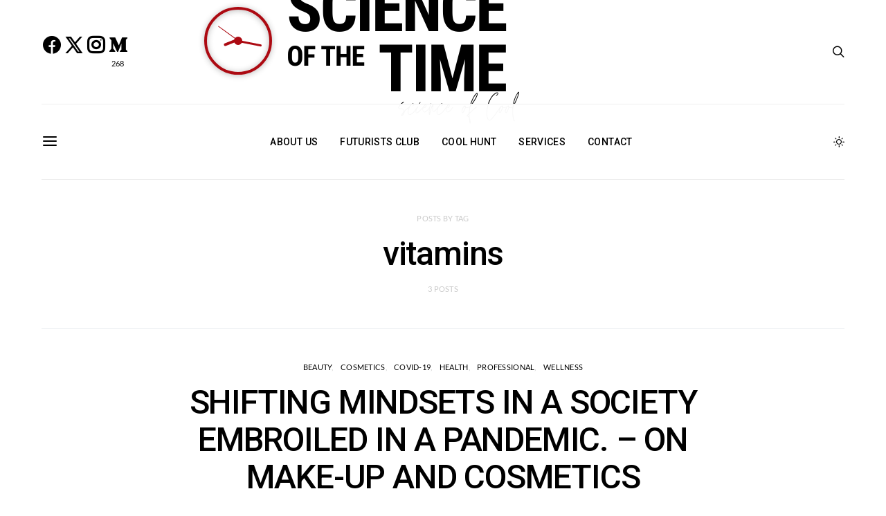

--- FILE ---
content_type: text/html; charset=UTF-8
request_url: https://scienceofthetime.com/tag/vitamins/
body_size: 44524
content:
<!DOCTYPE html>
<html lang="en-US" data-scheme='dark'>
<head>
	<meta charset="UTF-8">
	<meta name="viewport" content="width=device-width, initial-scale=1">
	<link rel="profile" href="https://gmpg.org/xfn/11">
		<meta name='robots' content='index, follow, max-image-preview:large, max-snippet:-1, max-video-preview:-1' />
	<style>img:is([sizes="auto" i], [sizes^="auto," i]) { contain-intrinsic-size: 3000px 1500px }</style>
	
	<!-- This site is optimized with the Yoast SEO Premium plugin v20.5 (Yoast SEO v21.5) - https://yoast.com/wordpress/plugins/seo/ -->
	<title>vitamins Archives - Science of the Time</title><link rel="preload" as="style" href="https://fonts.googleapis.com/css?family=Lato%3A300%2C400%2C700%2C900%7CMontserrat%7CRoboto%3A100%2C100italic%2C200%2C200italic%2C300%2C300italic%2C400%2C400italic%2C500%2C500italic%2C600%2C600italic%2C700%2C700italic%2C800%2C800italic%2C900%2C900italic%7CRoboto%20Slab%3A100%2C100italic%2C200%2C200italic%2C300%2C300italic%2C400%2C400italic%2C500%2C500italic%2C600%2C600italic%2C700%2C700italic%2C800%2C800italic%2C900%2C900italic&#038;display=swap" /><link rel="stylesheet" href="https://fonts.googleapis.com/css?family=Lato%3A300%2C400%2C700%2C900%7CMontserrat%7CRoboto%3A100%2C100italic%2C200%2C200italic%2C300%2C300italic%2C400%2C400italic%2C500%2C500italic%2C600%2C600italic%2C700%2C700italic%2C800%2C800italic%2C900%2C900italic%7CRoboto%20Slab%3A100%2C100italic%2C200%2C200italic%2C300%2C300italic%2C400%2C400italic%2C500%2C500italic%2C600%2C600italic%2C700%2C700italic%2C800%2C800italic%2C900%2C900italic&#038;display=swap" media="print" onload="this.media='all'" /><noscript><link rel="stylesheet" href="https://fonts.googleapis.com/css?family=Lato%3A300%2C400%2C700%2C900%7CMontserrat%7CRoboto%3A100%2C100italic%2C200%2C200italic%2C300%2C300italic%2C400%2C400italic%2C500%2C500italic%2C600%2C600italic%2C700%2C700italic%2C800%2C800italic%2C900%2C900italic%7CRoboto%20Slab%3A100%2C100italic%2C200%2C200italic%2C300%2C300italic%2C400%2C400italic%2C500%2C500italic%2C600%2C600italic%2C700%2C700italic%2C800%2C800italic%2C900%2C900italic&#038;display=swap" /></noscript>
	<link rel="canonical" href="https://scienceofthetime.com/tag/vitamins/" />
	<meta property="og:locale" content="en_US" />
	<meta property="og:type" content="article" />
	<meta property="og:title" content="vitamins Archives" />
	<meta property="og:url" content="https://scienceofthetime.com/tag/vitamins/" />
	<meta property="og:site_name" content="Science of the Time" />
	<meta name="twitter:card" content="summary_large_image" />
	<script type="application/ld+json" class="yoast-schema-graph">{"@context":"https://schema.org","@graph":[{"@type":"CollectionPage","@id":"https://scienceofthetime.com/tag/vitamins/","url":"https://scienceofthetime.com/tag/vitamins/","name":"vitamins Archives - Science of the Time","isPartOf":{"@id":"https://scienceofthetime.com/#website"},"primaryImageOfPage":{"@id":"https://scienceofthetime.com/tag/vitamins/#primaryimage"},"image":{"@id":"https://scienceofthetime.com/tag/vitamins/#primaryimage"},"thumbnailUrl":"https://scienceofthetime.com/wp-content/uploads/2020/12/Untitled-design2-1.jpg","breadcrumb":{"@id":"https://scienceofthetime.com/tag/vitamins/#breadcrumb"},"inLanguage":"en-US"},{"@type":"ImageObject","inLanguage":"en-US","@id":"https://scienceofthetime.com/tag/vitamins/#primaryimage","url":"https://scienceofthetime.com/wp-content/uploads/2020/12/Untitled-design2-1.jpg","contentUrl":"https://scienceofthetime.com/wp-content/uploads/2020/12/Untitled-design2-1.jpg","width":1600,"height":900},{"@type":"BreadcrumbList","@id":"https://scienceofthetime.com/tag/vitamins/#breadcrumb","itemListElement":[{"@type":"ListItem","position":1,"name":"Home","item":"https://scienceofthetime.com/"},{"@type":"ListItem","position":2,"name":"vitamins"}]},{"@type":"WebSite","@id":"https://scienceofthetime.com/#website","url":"https://scienceofthetime.com/","name":"Science of the Time","description":"Science of Cool","potentialAction":[{"@type":"SearchAction","target":{"@type":"EntryPoint","urlTemplate":"https://scienceofthetime.com/?s={search_term_string}"},"query-input":"required name=search_term_string"}],"inLanguage":"en-US"}]}</script>
	<!-- / Yoast SEO Premium plugin. -->


<link rel='dns-prefetch' href='//www.googletagmanager.com' />
<link rel='dns-prefetch' href='//fonts.googleapis.com' />
<link href='https://fonts.gstatic.com' crossorigin rel='preconnect' />
<link rel="alternate" type="application/rss+xml" title="Science of the Time &raquo; Feed" href="https://scienceofthetime.com/feed/" />
<link rel="alternate" type="application/rss+xml" title="Science of the Time &raquo; Comments Feed" href="https://scienceofthetime.com/comments/feed/" />
<link rel="alternate" type="application/rss+xml" title="Science of the Time &raquo; vitamins Tag Feed" href="https://scienceofthetime.com/tag/vitamins/feed/" />
			<link rel="preload" href="https://scienceofthetime.com/wp-content/plugins/canvas/assets/fonts/canvas-icons.woff" as="font" type="font/woff" crossorigin>
			<link rel='stylesheet' id='dce-animations-css' href='https://scienceofthetime.com/wp-content/plugins/dynamic-content-for-elementor/assets/css/animations.css?ver=2.12.0' media='all' />
<link rel='stylesheet' id='canvas-css' href='https://scienceofthetime.com/wp-content/plugins/canvas/assets/css/canvas.css?ver=2.4.7' media='all' />
<link rel='alternate stylesheet' id='powerkit-icons-css' href='https://scienceofthetime.com/wp-content/plugins/powerkit/assets/fonts/powerkit-icons.woff?ver=2.9.7' as='font' type='font/wof' crossorigin />
<link rel='stylesheet' id='powerkit-css' href='https://scienceofthetime.com/wp-content/plugins/powerkit/assets/css/powerkit.css?ver=2.9.7' media='all' />
<style id='wp-emoji-styles-inline-css'>

	img.wp-smiley, img.emoji {
		display: inline !important;
		border: none !important;
		box-shadow: none !important;
		height: 1em !important;
		width: 1em !important;
		margin: 0 0.07em !important;
		vertical-align: -0.1em !important;
		background: none !important;
		padding: 0 !important;
	}
</style>
<link rel='stylesheet' id='wp-block-library-css' href='https://scienceofthetime.com/wp-includes/css/dist/block-library/style.min.css?ver=6.7.4' media='all' />
<link rel='stylesheet' id='canvas-block-alert-style-css' href='https://scienceofthetime.com/wp-content/plugins/canvas/components/basic-elements/block-alert/block.css?ver=1741729775' media='all' />
<link rel='stylesheet' id='canvas-block-progress-style-css' href='https://scienceofthetime.com/wp-content/plugins/canvas/components/basic-elements/block-progress/block.css?ver=1741729775' media='all' />
<link rel='stylesheet' id='canvas-block-collapsibles-style-css' href='https://scienceofthetime.com/wp-content/plugins/canvas/components/basic-elements/block-collapsibles/block.css?ver=1741729775' media='all' />
<link rel='stylesheet' id='canvas-block-tabs-style-css' href='https://scienceofthetime.com/wp-content/plugins/canvas/components/basic-elements/block-tabs/block.css?ver=1741729775' media='all' />
<link rel='stylesheet' id='canvas-block-section-heading-style-css' href='https://scienceofthetime.com/wp-content/plugins/canvas/components/basic-elements/block-section-heading/block.css?ver=1741729775' media='all' />
<link rel='stylesheet' id='canvas-block-row-style-css' href='https://scienceofthetime.com/wp-content/plugins/canvas/components/layout-blocks/block-row/block-row.css?ver=1741729775' media='all' />
<link rel='stylesheet' id='canvas-block-posts-style-css' href='https://scienceofthetime.com/wp-content/plugins/canvas/components/posts/block-posts/block-posts.css?ver=1741729775' media='all' />
<link rel='stylesheet' id='canvas-justified-gallery-block-style-css' href='https://scienceofthetime.com/wp-content/plugins/canvas/components/justified-gallery/block/block-justified-gallery.css?ver=1741729775' media='all' />
<link rel='stylesheet' id='canvas-slider-gallery-block-style-css' href='https://scienceofthetime.com/wp-content/plugins/canvas/components/slider-gallery/block/block-slider-gallery.css?ver=1741729775' media='all' />
<link rel='stylesheet' id='canvas-block-posts-sidebar-css' href='https://scienceofthetime.com/wp-content/plugins/canvas/components/posts/block-posts-sidebar/block-posts-sidebar.css?ver=1741729775' media='all' />
<link rel='stylesheet' id='csco-block-posts-sidebar-style-css' href='https://scienceofthetime.com/wp-content/themes/authentic/css/blocks/posts-sidebar.css?ver=1662785801' media='all' />
<link rel='stylesheet' id='csco-block-twitter-slider-style-css' href='https://scienceofthetime.com/wp-content/themes/authentic/css/blocks/twitter-slider.css?ver=1662785801' media='all' />
<link rel='stylesheet' id='csco-block-tiles-style-css' href='https://scienceofthetime.com/wp-content/themes/authentic/css/blocks/tiles.css?ver=1662785801' media='all' />
<link rel='stylesheet' id='csco-block-horizontal-tiles-style-css' href='https://scienceofthetime.com/wp-content/themes/authentic/css/blocks/horizontal-tiles.css?ver=1662785801' media='all' />
<link rel='stylesheet' id='csco-block-full-style-css' href='https://scienceofthetime.com/wp-content/themes/authentic/css/blocks/full.css?ver=1662785801' media='all' />
<link rel='stylesheet' id='csco-block-slider-style-css' href='https://scienceofthetime.com/wp-content/themes/authentic/css/blocks/slider.css?ver=1662785801' media='all' />
<link rel='stylesheet' id='csco-block-carousel-style-css' href='https://scienceofthetime.com/wp-content/themes/authentic/css/blocks/carousel.css?ver=1662785801' media='all' />
<link rel='stylesheet' id='csco-block-wide-style-css' href='https://scienceofthetime.com/wp-content/themes/authentic/css/blocks/wide.css?ver=1662785801' media='all' />
<link rel='stylesheet' id='csco-block-narrow-style-css' href='https://scienceofthetime.com/wp-content/themes/authentic/css/blocks/narrow.css?ver=1662785801' media='all' />
<style id='classic-theme-styles-inline-css'>
/*! This file is auto-generated */
.wp-block-button__link{color:#fff;background-color:#32373c;border-radius:9999px;box-shadow:none;text-decoration:none;padding:calc(.667em + 2px) calc(1.333em + 2px);font-size:1.125em}.wp-block-file__button{background:#32373c;color:#fff;text-decoration:none}
</style>
<style id='global-styles-inline-css'>
:root{--wp--preset--aspect-ratio--square: 1;--wp--preset--aspect-ratio--4-3: 4/3;--wp--preset--aspect-ratio--3-4: 3/4;--wp--preset--aspect-ratio--3-2: 3/2;--wp--preset--aspect-ratio--2-3: 2/3;--wp--preset--aspect-ratio--16-9: 16/9;--wp--preset--aspect-ratio--9-16: 9/16;--wp--preset--color--black: #000000;--wp--preset--color--cyan-bluish-gray: #abb8c3;--wp--preset--color--white: #FFFFFF;--wp--preset--color--pale-pink: #f78da7;--wp--preset--color--vivid-red: #ce2e2e;--wp--preset--color--luminous-vivid-orange: #ff6900;--wp--preset--color--luminous-vivid-amber: #fcb902;--wp--preset--color--light-green-cyan: #7bdcb5;--wp--preset--color--vivid-green-cyan: #01d083;--wp--preset--color--pale-cyan-blue: #8ed1fc;--wp--preset--color--vivid-cyan-blue: #0693e3;--wp--preset--color--vivid-purple: #9b51e0;--wp--preset--color--secondary: #f8f8f8;--wp--preset--gradient--vivid-cyan-blue-to-vivid-purple: linear-gradient(135deg,rgba(6,147,227,1) 0%,rgb(155,81,224) 100%);--wp--preset--gradient--light-green-cyan-to-vivid-green-cyan: linear-gradient(135deg,rgb(122,220,180) 0%,rgb(0,208,130) 100%);--wp--preset--gradient--luminous-vivid-amber-to-luminous-vivid-orange: linear-gradient(135deg,rgba(252,185,0,1) 0%,rgba(255,105,0,1) 100%);--wp--preset--gradient--luminous-vivid-orange-to-vivid-red: linear-gradient(135deg,rgba(255,105,0,1) 0%,rgb(207,46,46) 100%);--wp--preset--gradient--very-light-gray-to-cyan-bluish-gray: linear-gradient(135deg,rgb(238,238,238) 0%,rgb(169,184,195) 100%);--wp--preset--gradient--cool-to-warm-spectrum: linear-gradient(135deg,rgb(74,234,220) 0%,rgb(151,120,209) 20%,rgb(207,42,186) 40%,rgb(238,44,130) 60%,rgb(251,105,98) 80%,rgb(254,248,76) 100%);--wp--preset--gradient--blush-light-purple: linear-gradient(135deg,rgb(255,206,236) 0%,rgb(152,150,240) 100%);--wp--preset--gradient--blush-bordeaux: linear-gradient(135deg,rgb(254,205,165) 0%,rgb(254,45,45) 50%,rgb(107,0,62) 100%);--wp--preset--gradient--luminous-dusk: linear-gradient(135deg,rgb(255,203,112) 0%,rgb(199,81,192) 50%,rgb(65,88,208) 100%);--wp--preset--gradient--pale-ocean: linear-gradient(135deg,rgb(255,245,203) 0%,rgb(182,227,212) 50%,rgb(51,167,181) 100%);--wp--preset--gradient--electric-grass: linear-gradient(135deg,rgb(202,248,128) 0%,rgb(113,206,126) 100%);--wp--preset--gradient--midnight: linear-gradient(135deg,rgb(2,3,129) 0%,rgb(40,116,252) 100%);--wp--preset--font-size--small: 13px;--wp--preset--font-size--medium: 20px;--wp--preset--font-size--large: 36px;--wp--preset--font-size--x-large: 42px;--wp--preset--spacing--20: 0.44rem;--wp--preset--spacing--30: 0.67rem;--wp--preset--spacing--40: 1rem;--wp--preset--spacing--50: 1.5rem;--wp--preset--spacing--60: 2.25rem;--wp--preset--spacing--70: 3.38rem;--wp--preset--spacing--80: 5.06rem;--wp--preset--shadow--natural: 6px 6px 9px rgba(0, 0, 0, 0.2);--wp--preset--shadow--deep: 12px 12px 50px rgba(0, 0, 0, 0.4);--wp--preset--shadow--sharp: 6px 6px 0px rgba(0, 0, 0, 0.2);--wp--preset--shadow--outlined: 6px 6px 0px -3px rgba(255, 255, 255, 1), 6px 6px rgba(0, 0, 0, 1);--wp--preset--shadow--crisp: 6px 6px 0px rgba(0, 0, 0, 1);}:where(.is-layout-flex){gap: 0.5em;}:where(.is-layout-grid){gap: 0.5em;}body .is-layout-flex{display: flex;}.is-layout-flex{flex-wrap: wrap;align-items: center;}.is-layout-flex > :is(*, div){margin: 0;}body .is-layout-grid{display: grid;}.is-layout-grid > :is(*, div){margin: 0;}:where(.wp-block-columns.is-layout-flex){gap: 2em;}:where(.wp-block-columns.is-layout-grid){gap: 2em;}:where(.wp-block-post-template.is-layout-flex){gap: 1.25em;}:where(.wp-block-post-template.is-layout-grid){gap: 1.25em;}.has-black-color{color: var(--wp--preset--color--black) !important;}.has-cyan-bluish-gray-color{color: var(--wp--preset--color--cyan-bluish-gray) !important;}.has-white-color{color: var(--wp--preset--color--white) !important;}.has-pale-pink-color{color: var(--wp--preset--color--pale-pink) !important;}.has-vivid-red-color{color: var(--wp--preset--color--vivid-red) !important;}.has-luminous-vivid-orange-color{color: var(--wp--preset--color--luminous-vivid-orange) !important;}.has-luminous-vivid-amber-color{color: var(--wp--preset--color--luminous-vivid-amber) !important;}.has-light-green-cyan-color{color: var(--wp--preset--color--light-green-cyan) !important;}.has-vivid-green-cyan-color{color: var(--wp--preset--color--vivid-green-cyan) !important;}.has-pale-cyan-blue-color{color: var(--wp--preset--color--pale-cyan-blue) !important;}.has-vivid-cyan-blue-color{color: var(--wp--preset--color--vivid-cyan-blue) !important;}.has-vivid-purple-color{color: var(--wp--preset--color--vivid-purple) !important;}.has-black-background-color{background-color: var(--wp--preset--color--black) !important;}.has-cyan-bluish-gray-background-color{background-color: var(--wp--preset--color--cyan-bluish-gray) !important;}.has-white-background-color{background-color: var(--wp--preset--color--white) !important;}.has-pale-pink-background-color{background-color: var(--wp--preset--color--pale-pink) !important;}.has-vivid-red-background-color{background-color: var(--wp--preset--color--vivid-red) !important;}.has-luminous-vivid-orange-background-color{background-color: var(--wp--preset--color--luminous-vivid-orange) !important;}.has-luminous-vivid-amber-background-color{background-color: var(--wp--preset--color--luminous-vivid-amber) !important;}.has-light-green-cyan-background-color{background-color: var(--wp--preset--color--light-green-cyan) !important;}.has-vivid-green-cyan-background-color{background-color: var(--wp--preset--color--vivid-green-cyan) !important;}.has-pale-cyan-blue-background-color{background-color: var(--wp--preset--color--pale-cyan-blue) !important;}.has-vivid-cyan-blue-background-color{background-color: var(--wp--preset--color--vivid-cyan-blue) !important;}.has-vivid-purple-background-color{background-color: var(--wp--preset--color--vivid-purple) !important;}.has-black-border-color{border-color: var(--wp--preset--color--black) !important;}.has-cyan-bluish-gray-border-color{border-color: var(--wp--preset--color--cyan-bluish-gray) !important;}.has-white-border-color{border-color: var(--wp--preset--color--white) !important;}.has-pale-pink-border-color{border-color: var(--wp--preset--color--pale-pink) !important;}.has-vivid-red-border-color{border-color: var(--wp--preset--color--vivid-red) !important;}.has-luminous-vivid-orange-border-color{border-color: var(--wp--preset--color--luminous-vivid-orange) !important;}.has-luminous-vivid-amber-border-color{border-color: var(--wp--preset--color--luminous-vivid-amber) !important;}.has-light-green-cyan-border-color{border-color: var(--wp--preset--color--light-green-cyan) !important;}.has-vivid-green-cyan-border-color{border-color: var(--wp--preset--color--vivid-green-cyan) !important;}.has-pale-cyan-blue-border-color{border-color: var(--wp--preset--color--pale-cyan-blue) !important;}.has-vivid-cyan-blue-border-color{border-color: var(--wp--preset--color--vivid-cyan-blue) !important;}.has-vivid-purple-border-color{border-color: var(--wp--preset--color--vivid-purple) !important;}.has-vivid-cyan-blue-to-vivid-purple-gradient-background{background: var(--wp--preset--gradient--vivid-cyan-blue-to-vivid-purple) !important;}.has-light-green-cyan-to-vivid-green-cyan-gradient-background{background: var(--wp--preset--gradient--light-green-cyan-to-vivid-green-cyan) !important;}.has-luminous-vivid-amber-to-luminous-vivid-orange-gradient-background{background: var(--wp--preset--gradient--luminous-vivid-amber-to-luminous-vivid-orange) !important;}.has-luminous-vivid-orange-to-vivid-red-gradient-background{background: var(--wp--preset--gradient--luminous-vivid-orange-to-vivid-red) !important;}.has-very-light-gray-to-cyan-bluish-gray-gradient-background{background: var(--wp--preset--gradient--very-light-gray-to-cyan-bluish-gray) !important;}.has-cool-to-warm-spectrum-gradient-background{background: var(--wp--preset--gradient--cool-to-warm-spectrum) !important;}.has-blush-light-purple-gradient-background{background: var(--wp--preset--gradient--blush-light-purple) !important;}.has-blush-bordeaux-gradient-background{background: var(--wp--preset--gradient--blush-bordeaux) !important;}.has-luminous-dusk-gradient-background{background: var(--wp--preset--gradient--luminous-dusk) !important;}.has-pale-ocean-gradient-background{background: var(--wp--preset--gradient--pale-ocean) !important;}.has-electric-grass-gradient-background{background: var(--wp--preset--gradient--electric-grass) !important;}.has-midnight-gradient-background{background: var(--wp--preset--gradient--midnight) !important;}.has-small-font-size{font-size: var(--wp--preset--font-size--small) !important;}.has-medium-font-size{font-size: var(--wp--preset--font-size--medium) !important;}.has-large-font-size{font-size: var(--wp--preset--font-size--large) !important;}.has-x-large-font-size{font-size: var(--wp--preset--font-size--x-large) !important;}
:where(.wp-block-post-template.is-layout-flex){gap: 1.25em;}:where(.wp-block-post-template.is-layout-grid){gap: 1.25em;}
:where(.wp-block-columns.is-layout-flex){gap: 2em;}:where(.wp-block-columns.is-layout-grid){gap: 2em;}
:root :where(.wp-block-pullquote){font-size: 1.5em;line-height: 1.6;}
</style>
<link rel='stylesheet' id='canvas-block-heading-style-css' href='https://scienceofthetime.com/wp-content/plugins/canvas/components/content-formatting/block-heading/block.css?ver=1741729775' media='all' />
<link rel='stylesheet' id='canvas-block-list-style-css' href='https://scienceofthetime.com/wp-content/plugins/canvas/components/content-formatting/block-list/block.css?ver=1741729775' media='all' />
<link rel='stylesheet' id='canvas-block-paragraph-style-css' href='https://scienceofthetime.com/wp-content/plugins/canvas/components/content-formatting/block-paragraph/block.css?ver=1741729775' media='all' />
<link rel='stylesheet' id='canvas-block-separator-style-css' href='https://scienceofthetime.com/wp-content/plugins/canvas/components/content-formatting/block-separator/block.css?ver=1741729775' media='all' />
<link rel='stylesheet' id='canvas-block-group-style-css' href='https://scienceofthetime.com/wp-content/plugins/canvas/components/basic-elements/block-group/block.css?ver=1741729775' media='all' />
<link rel='stylesheet' id='canvas-block-cover-style-css' href='https://scienceofthetime.com/wp-content/plugins/canvas/components/basic-elements/block-cover/block.css?ver=1741729775' media='all' />
<link rel='stylesheet' id='contact-form-7-css' href='https://scienceofthetime.com/wp-content/plugins/contact-form-7/includes/css/styles.css?ver=5.9.2' media='all' />
<link rel='stylesheet' id='paytium-public-css' href='https://scienceofthetime.com/wp-content/plugins/paytium/public/css/public.css?ver=4.4.14' media='all' />
<link rel='stylesheet' id='paytium-jquery-ui-css' href='https://scienceofthetime.com/wp-content/plugins/paytium/public/css/jquery-ui.css?ver=4.4.14' media='all' />
<link rel='stylesheet' id='powerkit-author-box-css' href='https://scienceofthetime.com/wp-content/plugins/powerkit/modules/author-box/public/css/public-powerkit-author-box.css?ver=2.9.7' media='all' />
<link rel='stylesheet' id='powerkit-basic-elements-css' href='https://scienceofthetime.com/wp-content/plugins/powerkit/modules/basic-elements/public/css/public-powerkit-basic-elements.css?ver=2.9.7' media='screen' />
<link rel='stylesheet' id='powerkit-coming-soon-css' href='https://scienceofthetime.com/wp-content/plugins/powerkit/modules/coming-soon/public/css/public-powerkit-coming-soon.css?ver=2.9.7' media='all' />
<link rel='stylesheet' id='powerkit-content-formatting-css' href='https://scienceofthetime.com/wp-content/plugins/powerkit/modules/content-formatting/public/css/public-powerkit-content-formatting.css?ver=2.9.7' media='all' />
<link rel='stylesheet' id='powerkit-сontributors-css' href='https://scienceofthetime.com/wp-content/plugins/powerkit/modules/contributors/public/css/public-powerkit-contributors.css?ver=2.9.7' media='all' />
<link rel='stylesheet' id='powerkit-facebook-css' href='https://scienceofthetime.com/wp-content/plugins/powerkit/modules/facebook/public/css/public-powerkit-facebook.css?ver=2.9.7' media='all' />
<link rel='stylesheet' id='powerkit-featured-categories-css' href='https://scienceofthetime.com/wp-content/plugins/powerkit/modules/featured-categories/public/css/public-powerkit-featured-categories.css?ver=2.9.7' media='all' />
<link rel='stylesheet' id='powerkit-inline-posts-css' href='https://scienceofthetime.com/wp-content/plugins/powerkit/modules/inline-posts/public/css/public-powerkit-inline-posts.css?ver=2.9.7' media='all' />
<link rel='stylesheet' id='powerkit-instagram-css' href='https://scienceofthetime.com/wp-content/plugins/powerkit/modules/instagram/public/css/public-powerkit-instagram.css?ver=2.9.7' media='all' />
<link rel='stylesheet' id='powerkit-justified-gallery-css' href='https://scienceofthetime.com/wp-content/plugins/powerkit/modules/justified-gallery/public/css/public-powerkit-justified-gallery.css?ver=2.9.7' media='all' />
<link rel='stylesheet' id='glightbox-css' href='https://scienceofthetime.com/wp-content/plugins/powerkit/modules/lightbox/public/css/glightbox.min.css?ver=2.9.7' media='all' />
<link rel='stylesheet' id='powerkit-lightbox-css' href='https://scienceofthetime.com/wp-content/plugins/powerkit/modules/lightbox/public/css/public-powerkit-lightbox.css?ver=2.9.7' media='all' />
<link rel='stylesheet' id='powerkit-opt-in-forms-css' href='https://scienceofthetime.com/wp-content/plugins/powerkit/modules/opt-in-forms/public/css/public-powerkit-opt-in-forms.css?ver=2.9.7' media='all' />
<link rel='stylesheet' id='powerkit-pinterest-css' href='https://scienceofthetime.com/wp-content/plugins/powerkit/modules/pinterest/public/css/public-powerkit-pinterest.css?ver=2.9.7' media='all' />
<link rel='stylesheet' id='powerkit-scroll-to-top-css' href='https://scienceofthetime.com/wp-content/plugins/powerkit/modules/scroll-to-top/public/css/public-powerkit-scroll-to-top.css?ver=2.9.7' media='all' />
<link rel='stylesheet' id='powerkit-share-buttons-css' href='https://scienceofthetime.com/wp-content/plugins/powerkit/modules/share-buttons/public/css/public-powerkit-share-buttons.css?ver=2.9.7' media='all' />
<link rel='stylesheet' id='powerkit-social-links-css' href='https://scienceofthetime.com/wp-content/plugins/powerkit/modules/social-links/public/css/public-powerkit-social-links.css?ver=2.9.7' media='all' />
<link rel='stylesheet' id='powerkit-twitter-css' href='https://scienceofthetime.com/wp-content/plugins/powerkit/modules/twitter/public/css/public-powerkit-twitter.css?ver=2.9.7' media='all' />
<link rel='stylesheet' id='powerkit-widget-about-css' href='https://scienceofthetime.com/wp-content/plugins/powerkit/modules/widget-about/public/css/public-powerkit-widget-about.css?ver=2.9.7' media='all' />
<link rel='stylesheet' id='fontawesome-css' href='https://scienceofthetime.com/wp-content/plugins/elementor/assets/lib/font-awesome/css/fontawesome.min.css?ver=5.9.0' media='all' />
<link rel='stylesheet' id='std-frontend-style-css' href='https://scienceofthetime.com/wp-content/plugins/subscribe-to-download/css/std-frontend.css?ver=1.2.9' media='all' />
<style id='wpxpo-global-style-inline-css'>
:root {
			--preset-color1: #037fff;
			--preset-color2: #026fe0;
			--preset-color3: #071323;
			--preset-color4: #132133;
			--preset-color5: #34495e;
			--preset-color6: #787676;
			--preset-color7: #f0f2f3;
			--preset-color8: #f8f9fa;
			--preset-color9: #ffffff;
		}{}
</style>
<style id='ultp-preset-colors-style-inline-css'>
:root { --postx_preset_Base_1_color: #f4f4ff; --postx_preset_Base_2_color: #dddff8; --postx_preset_Base_3_color: #B4B4D6; --postx_preset_Primary_color: #3323f0; --postx_preset_Secondary_color: #4a5fff; --postx_preset_Tertiary_color: #FFFFFF; --postx_preset_Contrast_3_color: #545472; --postx_preset_Contrast_2_color: #262657; --postx_preset_Contrast_1_color: #10102e; --postx_preset_Over_Primary_color: #ffffff;  }
</style>
<style id='ultp-preset-gradient-style-inline-css'>
:root { --postx_preset_Primary_to_Secondary_to_Right_gradient: linear-gradient(90deg, var(--postx_preset_Primary_color) 0%, var(--postx_preset_Secondary_color) 100%); --postx_preset_Primary_to_Secondary_to_Bottom_gradient: linear-gradient(180deg, var(--postx_preset_Primary_color) 0%, var(--postx_preset_Secondary_color) 100%); --postx_preset_Secondary_to_Primary_to_Right_gradient: linear-gradient(90deg, var(--postx_preset_Secondary_color) 0%, var(--postx_preset_Primary_color) 100%); --postx_preset_Secondary_to_Primary_to_Bottom_gradient: linear-gradient(180deg, var(--postx_preset_Secondary_color) 0%, var(--postx_preset_Primary_color) 100%); --postx_preset_Cold_Evening_gradient: linear-gradient(0deg, rgb(12, 52, 131) 0%, rgb(162, 182, 223) 100%, rgb(107, 140, 206) 100%, rgb(162, 182, 223) 100%); --postx_preset_Purple_Division_gradient: linear-gradient(0deg, rgb(112, 40, 228) 0%, rgb(229, 178, 202) 100%); --postx_preset_Over_Sun_gradient: linear-gradient(60deg, rgb(171, 236, 214) 0%, rgb(251, 237, 150) 100%); --postx_preset_Morning_Salad_gradient: linear-gradient(-255deg, rgb(183, 248, 219) 0%, rgb(80, 167, 194) 100%); --postx_preset_Fabled_Sunset_gradient: linear-gradient(-270deg, rgb(35, 21, 87) 0%, rgb(68, 16, 122) 29%, rgb(255, 19, 97) 67%, rgb(255, 248, 0) 100%);  }
</style>
<style id='ultp-preset-typo-style-inline-css'>
:root { --postx_preset_Heading_typo_font_family: Helvetica; --postx_preset_Heading_typo_font_family_type: sans-serif; --postx_preset_Heading_typo_font_weight: 600; --postx_preset_Heading_typo_text_transform: capitalize; --postx_preset_Body_and_Others_typo_font_family: Helvetica; --postx_preset_Body_and_Others_typo_font_family_type: sans-serif; --postx_preset_Body_and_Others_typo_font_weight: 400; --postx_preset_Body_and_Others_typo_text_transform: lowercase; --postx_preset_body_typo_font_size_lg: 16px; --postx_preset_paragraph_1_typo_font_size_lg: 12px; --postx_preset_paragraph_2_typo_font_size_lg: 12px; --postx_preset_paragraph_3_typo_font_size_lg: 12px; --postx_preset_heading_h1_typo_font_size_lg: 42px; --postx_preset_heading_h2_typo_font_size_lg: 36px; --postx_preset_heading_h3_typo_font_size_lg: 30px; --postx_preset_heading_h4_typo_font_size_lg: 24px; --postx_preset_heading_h5_typo_font_size_lg: 20px; --postx_preset_heading_h6_typo_font_size_lg: 16px; }
</style>
<link rel='stylesheet' id='gpur-css' href='https://scienceofthetime.com/wp-content/plugins/ultimate-reviewer/public/css/public.css?ver=2.8.1' media='all' />
<link rel='stylesheet' id='fontawesome5-css' href='https://scienceofthetime.com/wp-content/plugins/ultimate-reviewer/public/fonts/fontawesome5/css/all.min.css?ver=2.8.1' media='all' />
<link rel='stylesheet' id='wtii-style-css' href='https://scienceofthetime.com/wp-content/plugins/what-time-is-it/css/wtii-style.css?ver=6.7.4' media='all' />

<link rel='stylesheet' id='wobd-fontawesome-style-css' href='https://scienceofthetime.com/wp-content/plugins/woo-badge-designer/css//font-awesome.min.css?ver=4.0.0' media='all' />
<link rel='stylesheet' id='wobd-fontawesome1-style-css' href='https://scienceofthetime.com/wp-content/plugins/woo-badge-designer/css//fontawesome.css?ver=4.0.0' media='all' />
<link rel='stylesheet' id='wobd-fa-brands-style-css' href='https://scienceofthetime.com/wp-content/plugins/woo-badge-designer/css//fa-brands.css?ver=4.0.0' media='all' />
<link rel='stylesheet' id='wobd-fa-regular-style-css' href='https://scienceofthetime.com/wp-content/plugins/woo-badge-designer/css//fa-regular.css?ver=4.0.0' media='all' />
<link rel='stylesheet' id='wobd-fa-solid-style-css' href='https://scienceofthetime.com/wp-content/plugins/woo-badge-designer/css//fa-solid.css?ver=4.0.0' media='all' />
<link rel='stylesheet' id='wobd-tooltip-style-css' href='https://scienceofthetime.com/wp-content/plugins/woo-badge-designer/css/tooltipster.bundle.css?ver=4.0.0' media='all' />
<link rel='stylesheet' id='elegant-icons-css' href='https://scienceofthetime.com/wp-content/plugins/woo-badge-designer/css//elegant-icons.css?ver=4.0.0' media='all' />
<link rel='stylesheet' id='linear-style-css' href='https://scienceofthetime.com/wp-content/plugins/woo-badge-designer/css//linear-style.css?ver=4.0.0' media='all' />
<link rel='stylesheet' id='wobd-frontend-style-css' href='https://scienceofthetime.com/wp-content/plugins/woo-badge-designer/css/wobd-frontend.css?ver=4.0.0' media='all' />
<style id='wpgb-head-inline-css'>
.wp-grid-builder:not(.wpgb-template),.wpgb-facet{opacity:0.01}.wpgb-facet fieldset{margin:0;padding:0;border:none;outline:none;box-shadow:none}.wpgb-facet fieldset:last-child{margin-bottom:40px;}.wpgb-facet fieldset legend.wpgb-sr-only{height:1px;width:1px}
</style>
<style id='dominant-color-styles-inline-css'>
img[data-dominant-color]:not(.has-transparency) { background-color: var(--dominant-color); }
</style>
<link rel='stylesheet' id='csco-styles-css' href='https://scienceofthetime.com/wp-content/themes/authentic/style.css?ver=7.0.8' media='all' />
<link rel='stylesheet' id='searchwp-forms-css' href='https://scienceofthetime.com/wp-content/plugins/searchwp-live-ajax-search/assets/styles/frontend/search-forms.css?ver=1.8.5' media='all' />
<link rel='stylesheet' id='searchwp-live-search-css' href='https://scienceofthetime.com/wp-content/plugins/searchwp-live-ajax-search/assets/styles/style.css?ver=1.8.5' media='all' />
<style id='searchwp-live-search-inline-css'>
.searchwp-live-search-result .searchwp-live-search-result--title a {
  font-size: 16px;
}
.searchwp-live-search-result .searchwp-live-search-result--price {
  font-size: 14px;
}
.searchwp-live-search-result .searchwp-live-search-result--add-to-cart .button {
  font-size: 14px;
}

</style>
<script type="text/javascript">
            window._nslDOMReady = function (callback) {
                if ( document.readyState === "complete" || document.readyState === "interactive" ) {
                    callback();
                } else {
                    document.addEventListener( "DOMContentLoaded", callback );
                }
            };
            </script><script src="https://scienceofthetime.com/wp-includes/js/jquery/jquery.min.js?ver=3.7.1" id="jquery-core-js"></script>
<script src="https://scienceofthetime.com/wp-includes/js/jquery/jquery-migrate.min.js?ver=3.4.1" id="jquery-migrate-js"></script>
<script src="https://scienceofthetime.com/wp-includes/js/dist/hooks.min.js?ver=4d63a3d491d11ffd8ac6" id="wp-hooks-js"></script>
<script id="say-what-js-js-extra">
var say_what_data = {"replacements":{"paytium|Thank you for your order, the status is:|":"THANK YOU FOR YOUR SUPPORT! | THE STATUS OF PAYMENT | = "}};
</script>
<script src="https://scienceofthetime.com/wp-content/plugins/say-what/assets/build/frontend.js?ver=fd31684c45e4d85aeb4e" id="say-what-js-js"></script>
<script id="std-frontend-script-js-extra">
var std_frontend_obj = {"ajax_url":"https:\/\/scienceofthetime.com\/wp-admin\/admin-ajax.php","ajax_nonce":"7eeda0da0b"};
</script>
<script src="https://scienceofthetime.com/wp-content/plugins/subscribe-to-download/js/std-frontend.js?ver=1.2.9" id="std-frontend-script-js"></script>
<script id="gpur-comment-filtering-js-extra">
var gpur_comment_filtering = {"ajax_url":"https:\/\/scienceofthetime.com\/wp-admin\/admin-ajax.php","post_id":"33813","comment_count":"0","nonce":"7af70d7805"};
</script>
<script src="https://scienceofthetime.com/wp-content/plugins/ultimate-reviewer/public/scripts/comment-filtering.js?ver=2.8.1" id="gpur-comment-filtering-js"></script>
<script src="https://scienceofthetime.com/wp-content/plugins/what-time-is-it/js/wtii-script.js?ver=6.7.4" id="wtii-script-js"></script>
<script src="https://www.googletagmanager.com/gtag/js?id=G-P6NFBD7871&amp;ver=6.7.4" id="wk-analytics-script-js"></script>
<script id="wk-analytics-script-js-after">
function shouldTrack(){
var trackLoggedIn = true;
var loggedIn = false;
if(!loggedIn){
return true;
} else if( trackLoggedIn ) {
return true;
}
return false;
}
function hasWKGoogleAnalyticsCookie() {
return (new RegExp('wp_wk_ga_untrack_' + document.location.hostname)).test(document.cookie);
}
if (!hasWKGoogleAnalyticsCookie() && shouldTrack()) {
//Google Analytics
window.dataLayer = window.dataLayer || [];
function gtag(){dataLayer.push(arguments);}
gtag('js', new Date());
gtag('config', 'G-P6NFBD7871');
}
</script>
<script src="https://scienceofthetime.com/wp-content/plugins/woo-badge-designer/js/tooltipster.bundle.js?ver=4.0.0" id="wobd-tooltip-script-js"></script>
<script src="https://scienceofthetime.com/wp-content/plugins/woo-badge-designer/js/jquery.countdown.min.js?ver=4.0.0" id="wobd-countdown-script-js"></script>
<script id="wobd-frontend-script-js-extra">
var wobd_frontend_js_params = {"ajax_url":"https:\/\/scienceofthetime.com\/wp-admin\/admin-ajax.php","ajax_nonce":"525aa0ff6f"};
</script>
<script src="https://scienceofthetime.com/wp-content/plugins/woo-badge-designer/js/wobd-frontend.js?ver=4.0.0" id="wobd-frontend-script-js"></script>
<link rel="https://api.w.org/" href="https://scienceofthetime.com/wp-json/" /><link rel="alternate" title="JSON" type="application/json" href="https://scienceofthetime.com/wp-json/wp/v2/tags/2047" /><link rel="EditURI" type="application/rsd+xml" title="RSD" href="https://scienceofthetime.com/xmlrpc.php?rsd" />
<meta name="generator" content="WordPress 6.7.4" />

<style type="text/css" media="all" id="canvas-blocks-dynamic-styles">

</style>
<meta name="generator" content="Performance Lab 2.9.0; modules: images/dominant-color-images, images/webp-support, images/webp-uploads; plugins: ">
<noscript><style>.wp-grid-builder .wpgb-card.wpgb-card-hidden .wpgb-card-wrapper{opacity:1!important;visibility:visible!important;transform:none!important}.wpgb-facet {opacity:1!important;pointer-events:auto!important}.wpgb-facet *:not(.wpgb-pagination-facet){display:none}</style></noscript><meta name="generator" content="Elementor 3.17.3; features: e_dom_optimization, e_optimized_assets_loading, additional_custom_breakpoints; settings: css_print_method-external, google_font-enabled, font_display-auto">
<meta name="generator" content="Powered by Slider Revolution 6.6.20 - responsive, Mobile-Friendly Slider Plugin for WordPress with comfortable drag and drop interface." />
<link rel="icon" href="https://scienceofthetime.com/wp-content/uploads/2021/05/cropped-favic-32x32.png" sizes="32x32" />
<link rel="icon" href="https://scienceofthetime.com/wp-content/uploads/2021/05/cropped-favic-192x192.png" sizes="192x192" />
<link rel="apple-touch-icon" href="https://scienceofthetime.com/wp-content/uploads/2021/05/cropped-favic-180x180.png" />
<meta name="msapplication-TileImage" content="https://scienceofthetime.com/wp-content/uploads/2021/05/cropped-favic-270x270.png" />
<script>function setREVStartSize(e){
			//window.requestAnimationFrame(function() {
				window.RSIW = window.RSIW===undefined ? window.innerWidth : window.RSIW;
				window.RSIH = window.RSIH===undefined ? window.innerHeight : window.RSIH;
				try {
					var pw = document.getElementById(e.c).parentNode.offsetWidth,
						newh;
					pw = pw===0 || isNaN(pw) || (e.l=="fullwidth" || e.layout=="fullwidth") ? window.RSIW : pw;
					e.tabw = e.tabw===undefined ? 0 : parseInt(e.tabw);
					e.thumbw = e.thumbw===undefined ? 0 : parseInt(e.thumbw);
					e.tabh = e.tabh===undefined ? 0 : parseInt(e.tabh);
					e.thumbh = e.thumbh===undefined ? 0 : parseInt(e.thumbh);
					e.tabhide = e.tabhide===undefined ? 0 : parseInt(e.tabhide);
					e.thumbhide = e.thumbhide===undefined ? 0 : parseInt(e.thumbhide);
					e.mh = e.mh===undefined || e.mh=="" || e.mh==="auto" ? 0 : parseInt(e.mh,0);
					if(e.layout==="fullscreen" || e.l==="fullscreen")
						newh = Math.max(e.mh,window.RSIH);
					else{
						e.gw = Array.isArray(e.gw) ? e.gw : [e.gw];
						for (var i in e.rl) if (e.gw[i]===undefined || e.gw[i]===0) e.gw[i] = e.gw[i-1];
						e.gh = e.el===undefined || e.el==="" || (Array.isArray(e.el) && e.el.length==0)? e.gh : e.el;
						e.gh = Array.isArray(e.gh) ? e.gh : [e.gh];
						for (var i in e.rl) if (e.gh[i]===undefined || e.gh[i]===0) e.gh[i] = e.gh[i-1];
											
						var nl = new Array(e.rl.length),
							ix = 0,
							sl;
						e.tabw = e.tabhide>=pw ? 0 : e.tabw;
						e.thumbw = e.thumbhide>=pw ? 0 : e.thumbw;
						e.tabh = e.tabhide>=pw ? 0 : e.tabh;
						e.thumbh = e.thumbhide>=pw ? 0 : e.thumbh;
						for (var i in e.rl) nl[i] = e.rl[i]<window.RSIW ? 0 : e.rl[i];
						sl = nl[0];
						for (var i in nl) if (sl>nl[i] && nl[i]>0) { sl = nl[i]; ix=i;}
						var m = pw>(e.gw[ix]+e.tabw+e.thumbw) ? 1 : (pw-(e.tabw+e.thumbw)) / (e.gw[ix]);
						newh =  (e.gh[ix] * m) + (e.tabh + e.thumbh);
					}
					var el = document.getElementById(e.c);
					if (el!==null && el) el.style.height = newh+"px";
					el = document.getElementById(e.c+"_wrapper");
					if (el!==null && el) {
						el.style.height = newh+"px";
						el.style.display = "block";
					}
				} catch(e){
					console.log("Failure at Presize of Slider:" + e)
				}
			//});
		  };</script>
<style type="text/css">div.nsl-container[data-align="left"] {
    text-align: left;
}

div.nsl-container[data-align="center"] {
    text-align: center;
}

div.nsl-container[data-align="right"] {
    text-align: right;
}


div.nsl-container div.nsl-container-buttons a[data-plugin="nsl"] {
    text-decoration: none;
    box-shadow: none;
    border: 0;
}

div.nsl-container .nsl-container-buttons {
    display: flex;
    padding: 5px 0;
}

div.nsl-container.nsl-container-block .nsl-container-buttons {
    display: inline-grid;
    grid-template-columns: minmax(145px, auto);
}

div.nsl-container-block-fullwidth .nsl-container-buttons {
    flex-flow: column;
    align-items: center;
}

div.nsl-container-block-fullwidth .nsl-container-buttons a,
div.nsl-container-block .nsl-container-buttons a {
    flex: 1 1 auto;
    display: block;
    margin: 5px 0;
    width: 100%;
}

div.nsl-container-inline {
    margin: -5px;
    text-align: left;
}

div.nsl-container-inline .nsl-container-buttons {
    justify-content: center;
    flex-wrap: wrap;
}

div.nsl-container-inline .nsl-container-buttons a {
    margin: 5px;
    display: inline-block;
}

div.nsl-container-grid .nsl-container-buttons {
    flex-flow: row;
    align-items: center;
    flex-wrap: wrap;
}

div.nsl-container-grid .nsl-container-buttons a {
    flex: 1 1 auto;
    display: block;
    margin: 5px;
    max-width: 280px;
    width: 100%;
}

@media only screen and (min-width: 650px) {
    div.nsl-container-grid .nsl-container-buttons a {
        width: auto;
    }
}

div.nsl-container .nsl-button {
    cursor: pointer;
    vertical-align: top;
    border-radius: 4px;
}

div.nsl-container .nsl-button-default {
    color: #fff;
    display: flex;
}

div.nsl-container .nsl-button-icon {
    display: inline-block;
}

div.nsl-container .nsl-button-svg-container {
    flex: 0 0 auto;
    padding: 8px;
    display: flex;
    align-items: center;
}

div.nsl-container svg {
    height: 24px;
    width: 24px;
    vertical-align: top;
}

div.nsl-container .nsl-button-default div.nsl-button-label-container {
    margin: 0 24px 0 12px;
    padding: 10px 0;
    font-family: Helvetica, Arial, sans-serif;
    font-size: 16px;
    line-height: 20px;
    letter-spacing: .25px;
    overflow: hidden;
    text-align: center;
    text-overflow: clip;
    white-space: nowrap;
    flex: 1 1 auto;
    -webkit-font-smoothing: antialiased;
    -moz-osx-font-smoothing: grayscale;
    text-transform: none;
    display: inline-block;
}

div.nsl-container .nsl-button-google[data-skin="dark"] .nsl-button-svg-container {
    margin: 1px;
    padding: 7px;
    border-radius: 3px;
    background: #fff;
}

div.nsl-container .nsl-button-google[data-skin="light"] {
    border-radius: 1px;
    box-shadow: 0 1px 5px 0 rgba(0, 0, 0, .25);
    color: RGBA(0, 0, 0, 0.54);
}

div.nsl-container .nsl-button-apple .nsl-button-svg-container {
    padding: 0 6px;
}

div.nsl-container .nsl-button-apple .nsl-button-svg-container svg {
    height: 40px;
    width: auto;
}

div.nsl-container .nsl-button-apple[data-skin="light"] {
    color: #000;
    box-shadow: 0 0 0 1px #000;
}

div.nsl-container .nsl-button-facebook[data-skin="white"] {
    color: #000;
    box-shadow: inset 0 0 0 1px #000;
}

div.nsl-container .nsl-button-facebook[data-skin="light"] {
    color: #1877F2;
    box-shadow: inset 0 0 0 1px #1877F2;
}

div.nsl-container .nsl-button-apple div.nsl-button-label-container {
    font-size: 17px;
    font-family: -apple-system, BlinkMacSystemFont, "Segoe UI", Roboto, Helvetica, Arial, sans-serif, "Apple Color Emoji", "Segoe UI Emoji", "Segoe UI Symbol";
}

div.nsl-container .nsl-button-slack div.nsl-button-label-container {
    font-size: 17px;
    font-family: -apple-system, BlinkMacSystemFont, "Segoe UI", Roboto, Helvetica, Arial, sans-serif, "Apple Color Emoji", "Segoe UI Emoji", "Segoe UI Symbol";
}

div.nsl-container .nsl-button-slack[data-skin="light"] {
    color: #000000;
    box-shadow: inset 0 0 0 1px #DDDDDD;
}

div.nsl-container .nsl-button-tiktok[data-skin="light"] {
    color: #161823;
    box-shadow: 0 0 0 1px rgba(22, 24, 35, 0.12);
}


div.nsl-container .nsl-button-kakao {
    color: rgba(0, 0, 0, 0.85);
}

.nsl-clear {
    clear: both;
}

.nsl-container {
    clear: both;
}

/*Button align start*/

div.nsl-container-inline[data-align="left"] .nsl-container-buttons {
    justify-content: flex-start;
}

div.nsl-container-inline[data-align="center"] .nsl-container-buttons {
    justify-content: center;
}

div.nsl-container-inline[data-align="right"] .nsl-container-buttons {
    justify-content: flex-end;
}


div.nsl-container-grid[data-align="left"] .nsl-container-buttons {
    justify-content: flex-start;
}

div.nsl-container-grid[data-align="center"] .nsl-container-buttons {
    justify-content: center;
}

div.nsl-container-grid[data-align="right"] .nsl-container-buttons {
    justify-content: flex-end;
}

div.nsl-container-grid[data-align="space-around"] .nsl-container-buttons {
    justify-content: space-around;
}

div.nsl-container-grid[data-align="space-between"] .nsl-container-buttons {
    justify-content: space-between;
}

/* Button align end*/

/* Redirect */

#nsl-redirect-overlay {
    display: flex;
    flex-direction: column;
    justify-content: center;
    align-items: center;
    position: fixed;
    z-index: 1000000;
    left: 0;
    top: 0;
    width: 100%;
    height: 100%;
    backdrop-filter: blur(1px);
    background-color: RGBA(0, 0, 0, .32);;
}

#nsl-redirect-overlay-container {
    display: flex;
    flex-direction: column;
    justify-content: center;
    align-items: center;
    background-color: white;
    padding: 30px;
    border-radius: 10px;
}

#nsl-redirect-overlay-spinner {
    content: '';
    display: block;
    margin: 20px;
    border: 9px solid RGBA(0, 0, 0, .6);
    border-top: 9px solid #fff;
    border-radius: 50%;
    box-shadow: inset 0 0 0 1px RGBA(0, 0, 0, .6), 0 0 0 1px RGBA(0, 0, 0, .6);
    width: 40px;
    height: 40px;
    animation: nsl-loader-spin 2s linear infinite;
}

@keyframes nsl-loader-spin {
    0% {
        transform: rotate(0deg)
    }
    to {
        transform: rotate(360deg)
    }
}

#nsl-redirect-overlay-title {
    font-family: -apple-system, BlinkMacSystemFont, "Segoe UI", Roboto, Oxygen-Sans, Ubuntu, Cantarell, "Helvetica Neue", sans-serif;
    font-size: 18px;
    font-weight: bold;
    color: #3C434A;
}

#nsl-redirect-overlay-text {
    font-family: -apple-system, BlinkMacSystemFont, "Segoe UI", Roboto, Oxygen-Sans, Ubuntu, Cantarell, "Helvetica Neue", sans-serif;
    text-align: center;
    font-size: 14px;
    color: #3C434A;
}

/* Redirect END*/</style>		<style id="wp-custom-css">
			.pt-checkout-form {
width: 100%;
}
.pt-form-group {
    display: inline-block;
    width: 45%;
    margin-right: 10px;
}
.wtii-clock-circle {
	border-color: #ffffff;
	padding: 45px 45px 45px 45px;
	width: 45px;
	height: 45px;
	margin: 1 auto 1em;
}
.wtii-clock-hour{
    background: rgb(255, 255, 255);
}
.header-col {
    display: flex;
    justify-content: flex-end;
    max-height: 100%;
    flex-direction: row;
    align-content: center;
    flex-wrap: wrap;
    align-items: flex-end;
}
.latepoint-book-button{
font-family: "Poppins", Sans-serif;
    font-size: 13px;
    font-weight: 500;
    text-transform: uppercase;
    letter-spacing: 3.1px;
	fill: #FFFFFF;
    color: #FFFFFF;
    background-color: #AC0A12;
    border-radius: 0px 0px 0px 0px;
    box-shadow: 87px 0px 55px 0px #9d101a inset;
    padding: 020px 40px 020px 40px;
	}
.wobd-text-template-14 {
    color: #FFF;
    font-size: 12px;
    font-family: 'Lato', sans-serif;
    padding: 10
px
 10
px
 5
px
;
    width: 60
px
;
    text-align: center;
    position: relative;
    background: #000000;
    -webkit-border-radius: 3
px
;
    border-radius: 3
px
;
}
.footer-sidebars .sidebar-footer {
    position: relative;
    width: 100%;
    padding-right: 20px;
    padding-left: 20px;
    flex: 0 0 100%;
    max-width: 100%;
	}
.gpur-criterion-title {
    margin-bottom: 10px;
    margin-left: 5px;
    font-size: 15px;
    line-height: 1;
    text-transform: uppercase;
    font-weight: 700;
}
.comment-reply-title {
    font-family: Lato;
    font-size: 1.75rem!important;
    font-weight: 700;
    letter-spacing: 0.075em;
    text-transform: uppercase;
animation-duration
}
[class^="pk-icon-"],
[class*=" pk-icon-"] {
	font-family: 'powerkit-icons' !important;
	font-style: normal;
	font-weight: bold;
	font-size: 25px !important;
}
.std-download-button {
color: rgba(255,255,255,100);
background: rgba(172,10,18,100);
}
.gpur-comment .gpur-show-rating-wrapper {
    margin-bottom: 1px;
    display: none;
}		</style>
		<style id="kirki-inline-styles">body, .offcanvas, #search, select, input[type=search], input[type=text], input[type=number], input[type=email], input[type=tel], input[type=password], textarea, .form-control, .pk-card, .pagination-content, .adp-popup-type-content .adp-popup-container{background-color:#FFFFFF;}.entry-content .pk-block-bg-inverse, .pk-dropcap-bg-inverse:first-letter, .entry-content .has-drop-cap.is-cnvs-dropcap-bg-dark:first-letter{color:#FFFFFF!important;}.adp-popup .adp-popup-container{--adp-popup-container-background:#FFFFFF;--adp-popup-type-notification-text-color:#777777;--adp-popup-type-notification-text-link-color:#000000;--adp-popup-close-color:#000000;--adp-popup-close-hover-color:#ac0a12;}.mfp-bg, .mfp-wrap{--mfp-overlay-color:#FFFFFF;--mfp-controls-border-color:#FFFFFF;--mfp-inner-close-icon-color:#FFFFFF;--mfp-iframe-background:#FFFFFF;--mfp-image-background:#FFFFFF;--mfp-controls-color:#777777;--mfp-controls-text-color-hover:#777777;--mfp-caption-title-color:#777777;--mfp-controls-text-color:#c9c9c9;--mfp-caption-subtitle-color:#c9c9c9;}body, select, input[type=search], input[type=text], input[type=number], input[type=email], input[type=tel], input[type=password], textarea, .abr-reviews-posts .abr-review-meta{color:#777777;}blockquote cite, figcaption, .wp-caption-text, .wp-block-gallery .blocks-gallery-item figcaption, .wp-block-image figcaption, .wp-block-audio figcaption, .wp-block-embed figcaption, .wp-block-pullquote cite, .wp-block-pullquote footer, .wp-block-pullquote .wp-block-pullquote__citation, .wp-block-quote cite, label, .text-small, .comment-metadata, .logged-in-as, .post-categories, .post-count, .product-count, .post-meta, .entry-content figcaption, .post-media figcaption, .post-tags, .sub-title, .tagcloud, .timestamp, #wp-calendar caption, .comment-metadata a, .comment-metadata, .widget_rss ul li cite, .widget_rss ul li .rss-date, .pk-widget-about .pk-about-small, .pk-share-buttons-total .pk-share-buttons-count, .pk-share-buttons-post-loop .pk-share-buttons-count, .pk-share-buttons-block-posts .pk-share-buttons-count, .pk-share-buttons-post-sidebar .pk-share-buttons-count, .pk-share-buttons-post-loop .pk-share-buttons-link:hover .pk-share-buttons-count, .pk-share-buttons-block-posts .pk-share-buttons-link:hover .pk-share-buttons-count, .pk-share-buttons-post-sidebar .pk-share-buttons-link:hover .pk-share-buttons-count, .title-share, .pk-social-links-template-default .pk-social-links-label, .pk-social-links-wrap .pk-social-links-label, .pk-color-secondary, .pk-twitter-default .pk-twitter-tweet:before, .cs-meet-team .pk-social-links-link, .abr-post-review .abr-review-score .abr-review-subtext .abr-data-label, .sight-portfolio-area-filter__list-item a{color:#c9c9c9;}.owl-dot span, .abr-post-review .abr-review-score .abr-review-subtext .abr-data-info{background-color:#c9c9c9;}.entry-content p > code, a, #search .close, .button-link, .pk-share-buttons-total .pk-share-buttons-label, .pk-share-buttons-total .pk-share-buttons-title, .pk-social-links-wrap .pk-social-links-count, .pk-nav-tabs .pk-nav-link, .pk-nav-tabs .pk-nav-link.pk-active, .pk-tabs .pk-nav-pills .pk-nav-link, .pk-block-social-links .pk-social-links-link, .pk-block-social-links .pk-social-links-title, .pk-social-links-scheme-light .pk-social-links-link, .pk-social-links-scheme-light .pk-social-links-title, .pk-social-links-scheme-bold .pk-social-links-title, .pk-social-links-scheme-bold-rounded .pk-social-links-title, .pk-share-buttons-scheme-default .pk-share-buttons-link, .pk-share-buttons-after-post.pk-share-buttons-scheme-default .pk-share-buttons-link:not(:hover), .pk-share-buttons-before-post.pk-share-buttons-scheme-default .pk-share-buttons-link:not(:hover), .pk-toc ol > li:before, ol.pk-list-styled > li:before, h2.pk-heading-numbered:before, .pk-card-header a, .pk-twitter-info a, .pk-instagram-username a, .pk-social-links-template-default .pk-social-links-link, .pk-widget-contributors .pk-social-links-link, .cs-list-articles > li > a, .pk-block-contributors .author-name a, .editor-styles-wrapper.cs-editor-styles-wrapper .pk-author-posts-single a, .pk-twitter-content a, .pk-block-author .pk-widget-author-container:not(.pk-bg-overlay) .pk-author-title a, .pk-share-buttons-scheme-simple-light .pk-share-buttons-link, .pk-share-buttons-scheme-simple-light .pk-share-buttons-count, .is-style-pk-share-buttons-simple-light .pk-share-buttons-link, .is-style-pk-share-buttons-simple-light .pk-share-buttons-link .pk-share-buttons-count, .is-style-pk-share-buttons-default .pk-share-buttons-link:not(hover), ol.is-style-cnvs-list-styled > li:before, h2.is-style-cnvs-heading-numbered:before, .cnvs-block-collapsible .cnvs-block-collapsible-title h6 a, header .offcanvas-toggle, .navbar-scheme-toggle{color:#000000;}.owl-dot.active span{background-color:#000000;}.cnvs-block-tabs{--cnvs-tabs-button-color:#000000;--cnvs-tabs-button-hover-color:#ac0a12;}a:hover, .button-link:hover, #search .close:hover, .pk-social-links-scheme-light:not(.pk-social-links-scheme-light-bg) .pk-social-links-link:hover .pk-social-links-title, .is-style-pk-social-links-bold .pk-social-links-link:hover .pk-social-links-title, .pk-social-links-scheme-bold .pk-social-links-link:hover .pk-social-links-title, .is-style-pk-social-links-bold-rounded .pk-social-links-link:hover .pk-social-links-title, .pk-social-links-scheme-bold-rounded .pk-social-links-link:hover .pk-social-links-title, .pk-nav-tabs .pk-nav-link:not(.pk-active):focus, .pk-nav-tabs .pk-nav-link:not(.pk-active):hover, .pk-card-header a:hover, .pk-twitter-info a:hover, .pk-instagram-username a:hover, .pk-widget-contributors .pk-social-links-link:hover, .cs-list-articles > li > a:hover, .pk-block-contributors .author-name a:hover, .editor-styles-wrapper.cs-editor-styles-wrapper .pk-author-posts-single a:hover, .pk-twitter-content a:hover, .pk-block-author .pk-widget-author-container:not(.pk-bg-overlay) .pk-author-title a:hover, .cnvs-block-collapsible .cnvs-block-collapsible-title h6 a:hover, .navbar-scheme-toggle:hover{color:#ac0a12;}.wp-block-separator{color:#EEEEEE;}hr, .wp-block-separator:not(.is-style-dots), .wp-block-pullquote:not([style*="border-color"]), .entry-content .table-bordered th, .entry-content .table-bordered td, section.widget .widget-wrap, .form-control, input[type=search], input[type=text], input[type=number], input[type=email], input[type=tel], input[type=password], textarea, select, .pk-collapsibles .pk-card, .post-archive .archive-compact .post-masonry, .post-archive .archive-compact .post-grid, .post-archive .archive-compact.archive-masonry section.widget, .post-archive .archive-compact.archive-grid section.widget, .archive-list section.widget .widget-wrap, .archive-standard section.widget .widget-wrap, .sidebar-offcanvas .widget, .pk-nav-tabs .pk-nav-link, .pk-collapsibles .pk-card + .pk-card, .cnvs-block-tabs .cnvs-block-tabs-buttons .cnvs-block-tabs-button a, .cnvs-block-collapsibles .cnvs-block-collapsible, .abr-reviews-posts .abr-post-item{border-color:#EEEEEE;}hr, .entry-content table th, .entry-content table td, .entry-content table tbody + tbody, .header-enabled .navbar-primary:not(.sticky-nav-slide) .navbar, .navigation.comment-navigation, .site-main > article > .post-author, .post-main .post-author, .comment-body + .comment-respond, .comment-list + .comment-respond, .comment-list article, .comment-list .pingback, .comment-list .trackback, .post-standard:not(.post-featured) + .post-standard:not(.post-featured), .archive-first + .archive-list, .single .section-carousel, .widget_nav_menu .menu > .menu-item:not(:first-child), .widget_pages li:not(:first-child) a, .widget_meta li:not(:first-child) a, .widget_categories > ul > li:not(:first-child), .widget_archive > ul > li:not(:first-child), .widget_categories .widget-wrap > ul > li:not(:first-child), .widget_archive .widget-wrap > ul > li:not(:first-child), .widget_recent_comments li:not(:first-child), .widget_recent_entries li:not(:first-child), #wp-calendar tbody td, .navigation.pagination, .navigation.pagination + .post-tags, .fb-comments, .post-tags, .page-header-simple .page-header + .post-archive, .section-grid + .site-content > .cs-container:before, .archive-pagination:not(:empty), .post-list:not(.post-featured) + .post-list:not(.post-featured), .post-list + .post, .post + .post-list, .cs-meet-team .cs-author .cs-author-posts, .pk-widget-contributors .pk-author-item, .pk-toc:not(:first-child), .pk-inline-posts:not(:first-child), .cnvs-block-toc:not(:first-child){border-top-color:#EEEEEE;}.entry-content thead th, .navbar-primary:not(.sticky-nav-slide) .navbar, .sticky-nav-slide, .topbar, .navbar-offcanvas, .navigation.comment-navigation, .widget_rss ul li, .searchwp-live-search-results.searchwp-live-search-results-showing .searchwp-live-search-result:not(:last-child) a, .pk-separator, .pk-toc:not(:last-child), .pk-inline-posts:not(:last-child), .cnvs-block-tabs.cnvs-block-tabs-vertical .cnvs-block-tabs-buttons .cnvs-block-tabs-button-active a, .cnvs-block-toc:not(:last-child){border-bottom-color:#EEEEEE;}.pk-nav-tabs .pk-nav-link:not(.pk-active):focus, .pk-nav-tabs .pk-nav-link:not(.pk-active):hover{background-color:#EEEEEE;}.wp-block-separator.is-style-dots:before{color:#EEEEEE;}.entry-content p > code, .table-striped tbody tr:nth-of-type(odd), .wp-block-table.is-style-stripes tbody tr:nth-child(odd), .site-main .pk-subscribe-form-wrap, .post-comments, .archive-list .pk-subscribe-form-wrap, .archive-full .pk-subscribe-form-wrap, .entry-content .pk-dropcap-bg-inverse:first-letter, .entry-content .pk-dropcap-bg-light:first-letter, .entry-content .pk-block-bg-inverse, .entry-content .pk-block-bg-light, .basic_mailchimp_widget, .pk-twitter-slider, .pk-card-header, .pk-share-buttons-after-post.pk-share-buttons-scheme-default .pk-share-buttons-link, .pk-share-buttons-before-post.pk-share-buttons-scheme-default .pk-share-buttons-link, .pk-toc ol > li:before, ol.pk-list-styled > li:before, .pk-social-links-scheme-light-bg .pk-social-links-link, .is-style-pk-social-links-light-bg .pk-social-links-link, h2.pk-heading-numbered:before, .entry-content .table-bordered th, .entry-content .table-striped tbody tr:nth-of-type(odd), .wp-block-code, .wp-block-verse, .wp-block-preformatted, .is-style-pk-share-buttons-default .pk-share-buttons-link:not(hover), .is-style-pk-share-buttons-bold .pk-share-buttons-link, .cnvs-block-twitter-layout-slider, .entry-content .has-drop-cap.is-cnvs-dropcap-bg-light:first-letter, ol.is-style-cnvs-list-styled > li:before, h2.is-style-cnvs-heading-numbered:before, .wp-block-group.is-style-cnvs-block-bg-light{background-color:#f7f7f7;}.pk-share-buttons-wrap{--pk-share-link-background:#f7f7f7;--pk-mobile-share-horizontal-background:#f7f7f7;}.cnvs-block-collapsible-title{background-color:#f7f7f7;}.cnvs-block-alert{--cnvs-alert-background:#f7f7f7;}.cnvs-badge{--cnvs-badge-background:#f7f7f7;}h1, h2, h3, h4, h5, h6, .comment .fn, #search input[type="search"], .entry-content .table-bordered th, .wp-block-table td strong, .abr-post-review .abr-review-name, .abr-post-review .abr-review-text, .abr-reviews-posts .abr-review-number, .sight-portfolio-area-filter__title, .sight-portfolio-area-filter__list-item.sight-filter-active a{color:#000000;}.cnvs-block-alert, .cnvs-block-alert h1, .cnvs-block-alert h2, .cnvs-block-alert h3, .cnvs-block-alert h4, .cnvs-block-alert h5, .cnvs-block-alert h6, .cnvs-block-alert .cnvs-title, .cnvs-block-alert a, .entry-content .cnvs-block-alert p{color:#000000;}#search input[type="search"]:-ms-input-placeholder{color:#000000;}#search input[type="search"]:-moz-placeholder{color:#000000;}#search input[type="search"]::-webkit-input-placeholder{color:#000000;}.pk-social-links-wrap{--pk-social-link-color:#000000;--pk-social-light-bg-title-color:#000000;--pk-social-light-rounded-title-color:#000000;--pk-social-light-bg-color:#000000;}.pk-social-links-wrap .pk-font-heading{--pk-heading-font-color:#000000;}h1 a, h2 a, h3 a, h4 a, h5 a, h6 a, .comment .fn a, .cnvs-block-posts-sidebar:not(.cnvs-block-posts-sidebar-slider) .entry-title a, .pk-widget-posts:not(.pk-widget-posts-template-slider) .entry-title a{color:#000000;}.abr-posts-template-reviews-1 .entry-title a, .abr-posts-template-reviews-2 .entry-title a, .abr-posts-template-reviews-3 .entry-title a, .abr-posts-template-reviews-4 .entry-title a, .abr-posts-template-reviews-5 .entry-title a{color:#000000;}h1 a:hover, h2 a:hover, h3 a:hover, h4 a:hover, h5 a:hover, h6 a:hover, .comment .fn a:hover, .cnvs-block-posts-sidebar:not(.cnvs-block-posts-sidebar-slider) .entry-title a:hover, .pk-widget-posts:not(.pk-widget-posts-template-slider) .entry-title a:hover{color:#ac0a12;}.abr-posts-template-reviews-1 .entry-title a:hover, .abr-posts-template-reviews-2 .entry-title a:hover, .abr-posts-template-reviews-3 .entry-title a:hover, .abr-posts-template-reviews-4 .entry-title a:hover, .abr-posts-template-reviews-5 .entry-title a:hover{color:#ac0a12;}.wp-block-button .wp-block-button__link:not(.has-background), .button-primary, .overlay-inner a.button-primary, .header-light .button-primary, .wp-block-search .wp-block-search__button, .post-number, .post-pagination .post-more .button, .pk-button-primary, .pk-author-button, .pk-about-button, .pk-instagram-follow, .pk-twitter-follow, .pk-subscribe-submit, .pk-badge-primary, .pk-featured-categories-vertical-list .pk-featured-count, .adp-button-primary, .sight-portfolio-area__pagination .sight-portfolio-load-more{color:#ffffff;}.pk-pin-it{color:#ffffff!important;}.wp-block-button .wp-block-button__link:not(.has-background):hover, .button-primary:hover, .button-primary:active, .button-primary:focus, .button-primary:not([disabled]):not(.disabled).active, .button-primary:not([disabled]):not(.disabled):active, .overlay-inner a.button-primary:hover, .overlay-inner a.button-primary:active, .overlay-inner a.button-primary:focus, .overlay-inner a.button-primary:not([disabled]):not(.disabled).active, .overlay-inner a.button-primary:not([disabled]):not(.disabled):active, .header-light .button-primary:hover, .header-light .button-primary:active, .header-light .button-primary:focus, .header-light .button-primary:not([disabled]):not(.disabled).active, .header-light .button-primary:not([disabled]):not(.disabled):active, .wp-block-search .wp-block-search__button:hover, .post-pagination .post-more .button:hover, .pk-button-primary:not(:disabled):not(.disabled):active, .pk-button-primary:focus, .pk-button-primary:hover, .pk-button-primary:focus, .pk-button-primary:active, .pk-author-button:hover, .pk-about-button:hover, .pk-instagram-follow:hover, .pk-twitter-follow:hover, .pk-subscribe-submit:hover, .adp-button-primary:hover, .adp-button-primary:focus, .sight-portfolio-area__pagination .sight-portfolio-load-more:hover, .sight-portfolio-area__pagination .sight-portfolio-load-more:focus{color:#FFFFFF;}.pk-pin-it:hover{color:#FFFFFF!important;background-color:#000000!important;}.wp-block-button .wp-block-button__link:not(.has-background), .button-primary, .overlay-inner a.button-primary, .header-light .button-primary, .wp-block-search .wp-block-search__button, .post-number, .pk-tabs .pk-nav-pills .pk-nav-link.pk-active, .pk-tabs .pk-nav-pills .pk-nav-link.pk-active:focus, .pk-tabs .pk-nav-pills .pk-tabs .pk-nav-pills .pk-nav-link.pk-active:hover, .pk-button-primary, .pk-author-button, .pk-about-button, .pk-instagram-follow, .pk-twitter-follow, .pk-subscribe-submit, .pk-badge-primary, .pk-featured-categories-vertical-list .pk-featured-count, .cnvs-block-tabs.is-style-cnvs-block-tabs-pills .cnvs-block-tabs-buttons .cnvs-block-tabs-button.cnvs-block-tabs-button-active a, .cnvs-block-tabs.is-style-cnvs-block-tabs-pills .cnvs-block-tabs-buttons .cnvs-block-tabs-button.cnvs-block-tabs-button-active a:focus, .cnvs-block-tabs.is-style-cnvs-block-tabs-pills .cnvs-block-tabs-buttons .cnvs-block-tabs-button.cnvs-block-tabs-button-active a:hover, .adp-button-primary, .sight-portfolio-area__pagination .sight-portfolio-load-more{background-color:#ac0a12;}.pk-bg-primary, .pk-pin-it{background-color:#ac0a12!important;}.post-tags a:focus, .post-tags a:hover, .tagcloud a:focus, .tagcloud a:hover, .wp-block-button .wp-block-button__link:not(.has-background):hover, .button-primary:hover, .button-primary:active, .button-primary:focus, .button-primary:not([disabled]):not(.disabled).active, .button-primary:not([disabled]):not(.disabled):active, .overlay-inner a.button-primary:hover, .overlay-inner a.button-primary:active, .overlay-inner a.button-primary:focus, .overlay-inner a.button-primary:not([disabled]):not(.disabled).active, .overlay-inner a.button-primary:not([disabled]):not(.disabled):active, .header-light .button-primary:hover, .header-light .button-primary:active, .header-light .button-primary:focus, .header-light .button-primary:not([disabled]):not(.disabled).active, .header-light .button-primary:not([disabled]):not(.disabled):active, .wp-block-search .wp-block-search__button:hover, .pk-button-primary:not(:disabled):not(.disabled):active, .pk-button-primary:hover, .pk-button-primary:active, .pk-button-primary:focus, .pk-author-button:hover, .pk-about-button:hover, .pk-instagram-follow:hover, .pk-twitter-follow:hover, .pk-subscribe-submit:hover, .adp-button-primary:hover, .adp-button-primary:focus, .sight-portfolio-area__pagination .sight-portfolio-load-more:hover, .sight-portfolio-area__pagination .sight-portfolio-load-more:focus{background-color:#000000;}.button-secondary, .pk-button-secondary{color:#dbdbdb!important;background-color:#ac0a12;}.button-secondary:hover, .button-secondary:active, .button-secondary:focus, .pk-button-secondary:hover, .pk-button-secondary:active, .pk-button-secondary:focus{color:#ffffff!important;background-color:#0a0a0a;}.site-title{color:#000000;}.site-title:hover{color:#A0A0A0;}.site-description{color:#A0A0A0;}.navbar-primary{background-color:rgba(255,255,255,0.97);}.navbar-primary:not(.sticky-nav-slide) .navbar, .sticky-nav-slide{border-bottom-width:1px;border-bottom-style:solid;}.navbar-primary a, .navbar-primary button, .navbar-primary .navbar-nav > li > a, .navbar-primary .navbar-scheme-toggle{color:#000000;}.navbar-primary a:hover, .navbar-primary button:hover, .navbar-primary .navbar-nav > li > a:focus, .navbar-primary .navbar-nav > li > a:hover, .navbar-primary .navbar-nav > li.current-menu-parent > a, .navbar-primary .navbar-nav > li.current-nav-item > a, .site-submenu:hover .navbar-widgets-btn{color:#ac0a12;}.navbar-nav .sub-menu{background-color:#000000;}.navbar-nav .sub-menu > li > a, .navbar-nav .cs-mm-categories > li > a, .navbar-nav .menu-columns > .sub-menu > li > a:hover, .mega-menu-item .entry-title a{color:#ffffff;}.navbar-nav .sub-menu > li > a:hover, .navbar-nav .sub-menu > li > a:focus, .navbar-nav .sub-menu > li > a:active, .navbar-nav .cs-mm-categories > li > a:hover, .navbar-nav .cs-mm-categories > li > a:focus, .navbar-nav .cs-mm-categories > li > a:active, .mega-menu-item .entry-title a:hover{color:#ac0a12;}.navbar-nav .sub-menu .current-menu-item > a, .navbar-nav .sub-menu .current-menu-ancestor > a, .navbar-nav .sub-menu .current-menu-parent > a{color:#ac0a12;}.navbar-primary .pk-social-links-template-nav .pk-social-links-icon{color:#000000;}.navbar-primary .pk-social-links-template-nav .pk-social-links-item .pk-social-links-link:hover .pk-social-links-icon{color:#000000;}.navbar-primary .pk-social-links-template-nav .pk-social-links-title, .navbar-primary .pk-social-links-template-nav .pk-social-links-count, .navbar-primary .pk-social-links-template-nav .pk-social-links-label{color:#A0A0A0;}.navbar-primary .pk-social-links-template-nav .pk-social-links-item .pk-social-links-link:hover .pk-social-links-title, .navbar-primary .pk-social-links-template-nav .pk-social-links-item .pk-social-links-link:hover .pk-social-links-count, .navbar-primary .pk-social-links-template-nav .pk-social-links-item .pk-social-links-link:hover .pk-social-links-label{color:#000000;}.site-submenu .navbar-widgets-container, .site-submenu .pk-social-links-scheme-light-bg .pk-social-links-link{background-color:#000000;}.site-submenu{color:#777777;}.site-submenu label, .site-submenu figcaption, .site-submenu blockquote cite, .site-submenu .wp-caption-text, .site-submenu .wp-block-gallery .blocks-gallery-item figcaption, .site-submenu .wp-block-image figcaption, .site-submenu .wp-block-audio figcaption, .site-submenu .wp-block-embed figcaption, .site-submenu .wp-block-pullquote cite, .site-submenu .wp-block-pullquote footer, .site-submenu .wp-block-pullquote .wp-block-pullquote__citation, .site-submenu .wp-block-quote cite, .site-submenu .text-small, .site-submenu .comment-metadata, .site-submenu .logged-in-as, .site-submenu .post-categories, .site-submenu .post-count, .site-submenu .product-count, .site-submenu .post-meta, .site-submenu .entry-content figcaption, .site-submenu .post-media figcaption, .site-submenu .post-tags, .site-submenu .sub-title, .site-submenu .tagcloud, .site-submenu .timestamp, .site-submenu #wp-calendar caption, .site-submenu .comment-metadata a, .site-submenu .comment-metadata, .site-submenu .widget_rss ul li cite, .site-submenu .widget_rss ul li .rss-date, .site-submenu .title-share, .site-submenu .pk-widget-about .pk-about-small, .site-submenu .pk-share-buttons-total .pk-share-buttons-count, .site-submenu .pk-share-buttons-post-loop .pk-share-buttons-count, .site-submenu .pk-share-buttons-block-posts .pk-share-buttons-count, .site-submenu .pk-share-buttons-post-sidebar .pk-share-buttons-count, .site-submenu .pk-share-buttons-post-loop .pk-share-buttons-link:hover .pk-share-buttons-count, .site-submenu .pk-share-buttons-block-posts .pk-share-buttons-link:hover .pk-share-buttons-count, .site-submenu .pk-share-buttons-post-sidebar .pk-share-buttons-link:hover .pk-share-buttons-count, .site-submenu .pk-social-links-template-default .pk-social-links-label, .site-submenu .pk-social-links-wrap .pk-social-links-label, .site-submenu .pk-color-secondary, .site-submenu .pk-twitter-default .pk-twitter-tweet:before{color:#c9c9c9;}.site-submenu .owl-dot span{background-color:#c9c9c9;}.site-submenu .title-widget{color:#ffffff;}.site-submenu a, .site-submenu .post-meta, .site-submenu #wp-calendar thead th, .site-submenu h2, .site-submenu .pk-social-links-wrap .pk-social-links-count, .site-submenu .pk-social-links-scheme-light .pk-social-links-icon, .site-submenu .pk-social-links-wrap .pk-social-links-title, .site-submenu .pk-subscribe-form-wrap .pk-title, .site-submenu .pk-social-links-template-default .pk-social-links-link, .site-submenu .pk-widget-contributors .pk-social-links-link, .site-submenu .cnvs-block-posts-sidebar:not(.cnvs-block-posts-sidebar-slider) .entry-title a, .site-submenu .pk-widget-posts:not(.pk-widget-posts-template-slider) .entry-title a{color:#ffffff;}.site-submenu .owl-dot.active span{background-color:#ffffff;}.site-submenu a:hover,.site-submenu a:hover:active, .site-submenu a:focus:active, .site-submenu .pk-social-links-template-default .pk-social-links-link:hover, .site-submenu .pk-widget-contributors .pk-social-links-link:hover, .site-submenu .cnvs-block-posts-sidebar:not(.cnvs-block-posts-sidebar-slider) .entry-title a:hover, .site-submenu .cnvs-block-posts-sidebar:not(.cnvs-block-posts-sidebar-slider) .entry-title a:focus, .site-submenu .pk-widget-posts:not(.pk-widget-posts-template-slider) .entry-title a:hover, .site-submenu .pk-widget-posts:not(.pk-widget-posts-template-slider) .entry-title a:focus{color:#ac0a12;}.site-submenu #wp-calendar tfoot tr #prev + .pad:after, .site-submenu #wp-calendar tbody td a, .sidebar-footer .basic_mailchimp_widget, .sidebar-footer .pk-social-links-template-vertical .pk-social-links-link{background-color:#282828;}.site-submenu .navbar-widgets-container .widget-col{border-color:#282828;}.site-submenu .widget, .site-submenu .widget_nav_menu .menu > .menu-item:not(:first-child), .site-submenu .widget_categories > ul > li:not(:first-child), .site-submenu .widget_archive > ul > li:not(:first-child), .site-submenu .widget_categories .widget-wrap > ul > li:not(:first-child), .widget_archive .site-submenu .widget-wrap > ul > li:not(:first-child), .site-submenu #wp-calendar tbody td, .site-submenu .widget_pages li:not(:first-child) a, .site-submenu .widget_meta li:not(:first-child) a, .site-submenu .widget_recent_comments li:not(:first-child), .site-submenu .widget_recent_entries li:not(:first-child), .site-submenu #wp-calendar tbody td#today:after, .footer-section + .footer-section > .cs-container > *, .sidebar-footer .widget + .widget, .site-submenu .pk-widget-contributors .pk-author-item{border-top-color:#282828;}.site-submenu .button, .site-submenu .post-number, .site-submenu .pk-author-button, .site-submenu .pk-about-button, .site-submenu .pk-instagram-follow, .site-submenu .pk-twitter-follow, .site-submenu .pk-subscribe-submit, .site-submenu .pk-badge-primary{color:#EEEEEE;}.site-submenu .button:hover, .site-submenu .button:active, .site-submenu .pk-author-button:hover, .site-submenu .pk-about-button:hover, .site-submenu .pk-instagram-follow:hover, .site-submenu .pk-twitter-follow:hover, .site-submenu .pk-subscribe-submit:hover, .site-submenu .pk-badge-primary:hover{color:#FFFFFF;}.site-submenu .button, .site-submenu select, .site-submenu .post-number, .site-submenu .pk-author-button, .site-submenu .pk-about-button, .site-submenu .pk-instagram-follow, .site-submenu .pk-twitter-follow, .site-submenu .pk-subscribe-submit, .site-submenu .pk-badge-primary{background-color:#282828;}.site-submenu .button:hover, .site-submenu .button:active, .site-submenu .button:focus, .site-submenu .button:active, .site-submenu .pk-author-button:hover, .site-submenu .pk-about-button:hover, .site-submenu .pk-instagram-follow:hover, .site-submenu .pk-twitter-follow:hover, .site-submenu .pk-subscribe-submit:hover, .site-submenu .pk-badge-primary:hover{background-color:#000000;}.topbar{border-bottom-width:1px;border-bottom-style:solid;}.topbar a, .topbar .navbar-nav > li > a, .topbar .pk-social-links-template-nav .pk-social-links-icon, .topbar .pk-social-links-template-nav .pk-social-links-label, .topbar .pk-social-links-template-nav .pk-social-links-title{color:#A0A0A0;}.topbar a:hover, .topbar .navbar-nav > li > a:focus, .topbar .navbar-nav > li > a:hover, .topbar .navbar-nav > li.current-menu-item > a, .topbar .pk-social-links-template-nav .pk-social-links-item .pk-social-links-link:hover .pk-social-links-icon, .topbar .pk-social-links-template-nav .pk-social-links-item .pk-social-links-link:hover pk-social-links-title, .topbar .pk-social-links-template-nav .pk-social-links-count{color:#000000;}.topbar .pk-social-links-template-nav .pk-social-links-icon{color:#000000;}.topbar .pk-social-links-template-nav .pk-social-links-item .pk-social-links-link:hover .pk-social-links-icon{color:#000000;}.topbar .pk-social-links-template-nav .pk-social-links-title, .topbar .pk-social-links-template-nav .pk-social-links-count, .topbar .pk-social-links-template-nav .pk-social-links-label{color:#A0A0A0;}.topbar .pk-social-links-template-nav .pk-social-links-item .pk-social-links-link:hover .pk-social-links-title, .topbar .pk-social-links-template-nav .pk-social-links-item .pk-social-links-link:hover .pk-social-links-count, .topbar .pk-social-links-template-nav .pk-social-links-item .pk-social-links-link:hover .pk-social-links-label{color:#000000;}.offcanvas-header .navbar-brand, .offcanvas-header .navbar-toggle{color:#000000;}.offcanvas-header .navbar-brand:hover, .offcanvas-header .navbar-brand:focus, .offcanvas-header .navbar-toggle:hover, .offcanvas-header .navbar-toggle:focus{color:#ac0a12;}.offcanvas-header .navbar{background-color:#FFFFFF;}.navbar-offcanvas{border-bottom-width:1px;border-bottom-style:solid;}.entry-content p{color:#6d6d6d;}.entry-content p > a:not(.button):not(.pk-button), .entry-content > ul a, .entry-content ol a, .entry-content .wp-block-column ol a, .entry-content .wp-block-column a, .entry-content table ol a, .entry-content table ul a, .taxonomy-description a, .entry-content .cnvs-block-section-content-inner > ol a, .entry-content .cnvs-block-section-content-inner > ul a{color:#000000;}.entry-content p > a:not(.button):not(.pk-button):hover, .entry-content ul a:hover, .entry-content ol a:hover, .taxonomy-description a:hover{color:#ac0a12;}.post-categories a, .cs-block-archive-posts article:not(.post-featured) .entry-header .post-categories a, .cs-block-narrow .layout-variation-simple .entry-header .post-categories a, .cs-block-wide .layout-variation-simple .entry-header .post-categories a, .cs-block-carousel .post-categories a, .cnvs-block-posts-sidebar:not(.cnvs-block-posts-sidebar-slider) .post-categories a, .pk-widget-posts .post-categories a{color:#000000;}.post-categories a:hover, .post-categories a:focus, .cs-block-archive-posts article:not(.post-featured) .entry-header .post-categories a:hover, .cs-block-archive-posts article:not(.post-featured) .entry-header .post-categories a:focus, .cs-block-narrow .layout-variation-simple .entry-header .post-categories a:hover, .cs-block-narrow .layout-variation-simple .entry-header .post-categories a:focus, .cs-block-wide .layout-variation-simple .entry-header .post-categories a:hover, .cs-block-wide .layout-variation-simple .entry-header .post-categories a:focus, .cs-block-carousel .post-categories a:hover, .cs-block-carousel .post-categories a:focus, .cnvs-block-posts-sidebar:not(.cnvs-block-posts-sidebar-slider) .post-categories a:hover, .cnvs-block-posts-sidebar:not(.cnvs-block-posts-sidebar-slider) .post-categories a:focus, .pk-widget-posts .post-categories a:hover, .pk-widget-posts .post-categories a:focus{color:#ac0a12;}::selection{color:#FFFFFF;background:#000000;}::-moz-selection{color:#FFFFFF;background:#000000;}.entry-content blockquote, .entry-content blockquote p{color:#000000;}.entry-content .pk-dropcap:first-letter, .entry-content .pk-content-block, .entry-content .pk-callout, .entry-content .has-drop-cap:not(:focus):first-letter, .entry-content .has-drop-cap.is-cnvs-dropcap-bordered:not(:focus):first-letter, .entry-content .has-drop-cap:not(:focus).is-cnvs-dropcap-border-right:not(:focus):first-letter{color:#000000;}.entry-content .pk-dropcap-bg-inverse:first-letter, .entry-content .pk-dropcap-bg-inverse:first-letter, .entry-content .pk-block-border-top:before, .entry-content .pk-block-border-bottom:after, .entry-content .pk-block-bg-inverse, .entry-content .has-drop-cap.is-cnvs-dropcap-bg-dark:first-letter, .wp-block-group.is-style-cnvs-block-single-border:before, .wp-block-group.is-style-cnvs-block-single-border:after, .wp-block-group.is-style-cnvs-block-bg-inverse{background-color:#000000;}.entry-content .pk-dropcap-borders:first-letter, .entry-content .pk-block-border-all, .entry-content .has-drop-cap.is-cnvs-dropcap-bordered:first-letter, .wp-block-group.is-style-cnvs-block-bordered{border-color:#000000;}.entry-content .pk-dropcap-border-right:first-letter, .entry-content .pk-block-border-right, .entry-content .has-drop-cap.is-cnvs-dropcap-border-right:first-letter{border-right-color:#000000;}.entry-content .pk-block-border-left{border-left-color:#000000;}.site-footer, .site-footer .pk-social-links-scheme-light-bg .pk-social-links-link{background-color:#000000;}.site-footer{color:#A0A0A0;}.site-footer label, .site-footer figcaption, .site-footer blockquote cite, .site-footer .wp-caption-text, .site-footer .wp-block-gallery .blocks-gallery-item figcaption, .site-footer .wp-block-image figcaption, .site-footer .wp-block-audio figcaption, .site-footer .wp-block-embed figcaption, .site-footer .wp-block-pullquote cite, .site-footer .wp-block-pullquote footer, .site-footer .wp-block-pullquote .wp-block-pullquote__citation, .site-footer .wp-block-quote cite, .site-footer .text-small, .site-footer .comment-metadata, .site-footer .logged-in-as, .site-footer .post-categories, .site-footer .post-count, .site-footer .product-count, .site-footer .post-meta, .site-footer .entry-content figcaption, .site-footer .post-media figcaption, .site-footer .post-tags, .site-footer .sub-title, .site-footer .tagcloud, .site-footer .timestamp, .site-footer #wp-calendar caption, .site-footer .comment-metadata a, .site-footer .comment-metadata, .site-footer .widget_rss ul li cite, .site-footer .widget_rss ul li .rss-date, .site-footer .title-share, .site-footer .pk-widget-about .pk-about-small, .site-footer .pk-share-buttons-total .pk-share-buttons-count, .site-footer .pk-share-buttons-post-loop .pk-share-buttons-count, .site-footer .pk-share-buttons-block-posts .pk-share-buttons-count, .site-footer .pk-share-buttons-post-sidebar .pk-share-buttons-count, .site-footer .pk-share-buttons-post-loop .pk-share-buttons-link:hover .pk-share-buttons-count, .site-footer .pk-share-buttons-block-posts .pk-share-buttons-link:hover .pk-share-buttons-count, .site-footer .pk-share-buttons-post-sidebar .pk-share-buttons-link:hover .pk-share-buttons-count, .site-footer .pk-social-links-template-default .pk-social-links-label, .site-footer .pk-social-links-wrap .pk-social-links-label, .site-footer .pk-color-secondary, .site-footer .pk-twitter-default .pk-twitter-tweet:before, .site-footer .footer-subscribe .pk-privacy label{color:#c9c9c9;}.site-footer .owl-dot span{background-color:#c9c9c9;}.site-footer .title-widget{color:#777777;}.site-footer a, .site-footer .post-meta, .site-footer .post-categories a, .site-footer #wp-calendar thead th, .site-footer h2, .site-footer .pk-social-links-wrap .pk-social-links-count, .site-footer .pk-social-links-scheme-light .pk-social-links-icon, .site-footer .pk-social-links-wrap .pk-social-links-title, .site-footer .pk-subscribe-form-wrap .pk-title, .site-footer .pk-social-links-template-default .pk-social-links-link, .site-footer .pk-widget-contributors .pk-social-links-link, .site-footer .cnvs-block-posts-sidebar:not(.cnvs-block-posts-sidebar-slider) .entry-title a, .site-footer .pk-widget-posts:not(.pk-widget-posts-template-slider) .entry-title a{color:#FFFFFF;}.site-footer .owl-dot.active span{background-color:#FFFFFF;}.site-footer a:hover, site-footer a:hover:active, .site-footer a:focus:active, .site-footer .post-categories a:hover, .site-footer .pk-social-links-template-default .pk-social-links-link:hover, .site-footer .pk-widget-contributors .pk-social-links-link:hover, .site-footer .cnvs-block-posts-sidebar:not(.cnvs-block-posts-sidebar-slider) .entry-title a:hover, .site-footer .cnvs-block-posts-sidebar:not(.cnvs-block-posts-sidebar-slider) .entry-title a:focus, .site-footer .pk-widget-posts:not(.pk-widget-posts-template-slider) .entry-title a:hover, .site-footer .pk-widget-posts:not(.pk-widget-posts-template-slider) .entry-title a:focus{color:#A0A0A0;}.site-footer #wp-calendar tfoot tr #prev + .pad:after, .site-footer #wp-calendar tbody td a, .sidebar-footer .basic_mailchimp_widget, .sidebar-footer .pk-social-links-template-vertical .pk-social-links-link{background-color:#242424;}.site-footer .widget, .site-footer .widget_nav_menu .menu > .menu-item:not(:first-child), .site-footer .widget_categories > ul > li:not(:first-child), .site-footer .widget_archive > ul > li:not(:first-child), .site-footer .widget_categories .widget-wrap > ul > li:not(:first-child), .widget_archive .site-footer .widget-wrap > ul > li:not(:first-child), .site-footer #wp-calendar tbody td, .site-footer .widget_pages li:not(:first-child) a, .site-footer .widget_meta li:not(:first-child) a, .site-footer .widget_recent_comments li:not(:first-child), .site-footer .widget_recent_entries li:not(:first-child), .site-footer #wp-calendar tbody td#today:after, .footer-section + .footer-section > .cs-container > *, .sidebar-footer .widget + .widget, .site-footer .pk-widget-contributors .pk-author-item{border-top-color:#242424;}.site-footer .button, .site-footer .post-number, .site-footer .pk-author-button, .site-footer .pk-about-button, .site-footer .pk-instagram-follow, .site-footer .pk-twitter-follow, .site-footer .pk-subscribe-submit, .site-footer .pk-badge-primary{color:#A0A0A0;}.site-footer .button:hover, .site-footer .button:active, .site-footer .pk-author-button:hover, .site-footer .pk-about-button:hover, .site-footer .pk-instagram-follow:hover, .site-footer .pk-twitter-follow:hover, .site-footer .pk-subscribe-submit:hover, .site-footer .pk-badge-primary:hover{color:#FFFFFF;}.site-footer .button, .site-footer select, .site-footer .post-number, .site-footer .pk-author-button, .site-footer .pk-about-button, .site-footer .pk-instagram-follow, .site-footer .pk-twitter-follow, .site-footer .pk-subscribe-submit, .site-footer .pk-badge-primary{background-color:#242424;}.site-footer .button:hover, .site-footer .button:active, .site-footer .button:focus, .site-footer .button:active, .site-footer .pk-author-button:hover, .site-footer .pk-about-button:hover, .site-footer .pk-instagram-follow:hover, .site-footer .pk-twitter-follow:hover, .site-footer .pk-subscribe-submit:hover, .site-footer .pk-badge-primary:hover{background-color:#141414;}.overlay-media:before, .page-header.overlay:hover .overlay-media:before, .pk-bg-overlay, .pk-instagram-link:before{background-color:rgba(40,40,40,0.125);}.overlay:hover .overlay-media:before, .post-thumbnail:hover:before, .pagination-visible:hover .pagination-title{background-color:rgba(40,40,40,0.25);}body, button, input[type=search], input[type=text], input[type=number], input[type=email], input[type=tel], input[type=password], optgroup, select, textarea{font-family:Lora;font-size:1rem;font-weight:400;letter-spacing:0px;}.cs-separator, .wp-caption-text, blockquote cite, figcaption, .wp-block-image figcaption, .wp-block-audio figcaption, .wp-block-embed figcaption, .wp-block-gallery .blocks-gallery-item figcaption, .wp-block-pullquote cite, .wp-block-pullquote footer, .wp-block-pullquote .wp-block-pullquote__citation, .wp-block-quote cite, label, .text-small, .comment-metadata, .logged-in-as, .post-categories, .post-count, .product-count, .post-meta, .post-tags, .sub-title, .tagcloud, .timestamp, #wp-calendar caption, .widget_rss ul li cite, .widget_rss ul li .rss-date, .pk-badge, .pk-about-small, .pk-instagram-meta, .pk-instagram-counters, .pk-instagram-name, .pk-twitter-username, .pk-twitter-counters, .pk-alert, .pk-share-buttons-total .pk-share-buttons-count, .pk-social-links-count, .pk-social-links-label, .pk-share-buttons-count, .pk-block-alert, .abr-post-review .abr-review-subtext .pk-data-label, .pk-featured-categories-tiles .pk-featured-count, .abr-badge, .abr-post-review .abr-review-name, .abr-review-caption, .cnvs-block-alert, .sight-portfolio-entry__meta{font-family:Lato;font-size:0.6875rem;font-weight:400;letter-spacing:0.025em;text-transform:uppercase;}.pk-callout, .text-large, .pk-subscribe-form-wrap .pk-subscribe-message{font-family:Lato;font-size:1.25rem;font-weight:400;text-transform:none;}.button, .button-link, .wp-block-search .wp-block-search__button, .pagination-title, .comment-reply-link, .post-number span:first-child, .pk-button, .pk-nav-tabs .pk-nav-link, .pk-nav-tabs .pk-nav-link, .pk-nav-pills .pk-nav-link, .pk-share-buttons-total .pk-share-buttons-label, .pk-share-buttons-total .pk-share-buttons-title, .title-share, .pk-font-heading, .pk-twitter-label, .pk-card-title a, .pk-font-primary, .pk-author-button span:first-child, .pk-about-button span:first-child, .pk-instagram-follow span:first-child, .pk-twitter-follow span:first-child, .pk-subscribe-submit span:first-child, .pk-pin-it span:first-child, .wp-block-button__link, .pk-social-links-title, .pk-featured-categories-tiles .pk-featured-name, .pk-featured-categories-tiles .pk-featured-link, .pk-featured-categories-vertical-list .pk-featured-name, .pk-featured-categories-vertical-list .pk-featured-count .pk-featured-number, .adp-button, .sight-portfolio-view-more, .sight-portfolio-area__pagination .sight-portfolio-load-more{font-family:Lato;font-size:.75rem;font-weight:700;letter-spacing:0.075em;text-transform:uppercase;}.cnvs-block-tabs .cnvs-block-tabs-buttons .cnvs-block-tabs-button a, .cnvs-block-collapsible-title a{font-family:Lato;font-size:.75rem;font-weight:700;letter-spacing:0.075em;text-transform:uppercase;}h1, h2, h3, h4, h5, h6, .wp-block-cover .wp-block-cover-image-text, .wp-block-cover .wp-block-cover-text, .wp-block-cover h2, .wp-block-cover-image .wp-block-cover-image-text, .wp-block-cover-image .wp-block-cover-text, .wp-block-cover-image h2, .comment .fn, .archive-standard section.basic_mailchimp_widget .title-widget, .archive-list section.basic_mailchimp_widget .title-widget, .abr-reviews-posts .abr-review-number, .sight-portfolio-area-filter__title, .sight-portfolio-area-filter__list-item a{font-family:-apple-system, BlinkMacSystemFont, "Segoe UI", Roboto, Oxygen-Sans, Ubuntu, Cantarell, "Helvetica Neue", sans-serif;font-weight:500;}h1, .post-standard .entry-title, .archive-list .post-featured .entry-title, .archive-standard .post-featured .entry-title{font-size:3rem;letter-spacing:-0.025em;text-transform:none;}h2, .post-archive > div:not(.columns-3):not(.columns-4) .post-featured h2, .pk-subscribe-form-wrap .pk-title, .archive-standard section.basic_mailchimp_widget .title-widget, .archive-list section.basic_mailchimp_widget .title-widget{font-size:2.5rem;letter-spacing:-0.025em;text-transform:none;}h3, .archive-grid h2, .archive-masonry h2, .archive-list h2{font-size:2rem;letter-spacing:-0.025em;text-transform:none;}h4{font-size:1.5rem;letter-spacing:-0.025em;text-transform:none;}h5{font-size:1.25rem;letter-spacing:-0.025em;text-transform:none;}h6, .comment .fn{font-size:1rem;letter-spacing:-0.025em;text-transform:none;}.comment-reply-title, .nav-links, .title-block, .section-heading, .cnvs-block-section-heading, section.related.products > h2, .pk-inline-posts-title, .pk-toc-title, .pk-block-contributors .pk-author-posts > h6{font-family:Lato;font-size:0.75rem;font-weight:700;letter-spacing:0.075em;text-transform:uppercase;}.cnvs-block-section-heading, .cnvs-block-section-heading .cnvs-section-title, .cnvs-block-section-heading:before, .cnvs-block-section-heading:after, .cnvs-block-section-heading .cnvs-section-title:before, .cnvs-block-section-heading .cnvs-section-title:after, .cnvs-block-section-heading.is-style-cnvs-block-section-heading-default, .cnvs-block-section-heading.is-style-cnvs-block-section-heading-default .cnvs-section-title, .cnvs-block-section-heading.is-style-cnvs-block-section-heading-default:before, .cnvs-block-section-heading.is-style-cnvs-block-section-heading-default:after, .cnvs-block-section-heading.is-style-cnvs-block-section-heading-default .cnvs-section-title:before, .cnvs-block-section-heading.is-style-cnvs-block-section-heading-default .cnvs-section-title:after, .cnvs-block-section-heading.is-style-cnvs-block-section-heading-default.haligncenter, .cnvs-block-section-heading.is-style-cnvs-block-section-heading-default.haligncenter .cnvs-section-title, .cnvs-block-section-heading.is-style-cnvs-block-section-heading-default.haligncenter:before, .cnvs-block-section-heading.is-style-cnvs-block-section-heading-default.haligncenter:after, .cnvs-block-section-heading.is-style-cnvs-block-section-heading-default.haligncenter .cnvs-section-title:before, .cnvs-block-section-heading.is-style-cnvs-block-section-heading-default.haligncenter .cnvs-section-title:after, .cnvs-block-section-heading.is-style-cnvs-block-section-heading-default.halignright, .cnvs-block-section-heading.is-style-cnvs-block-section-heading-default.halignright .cnvs-section-title, .cnvs-block-section-heading.is-style-cnvs-block-section-heading-default.halignright:before, .cnvs-block-section-heading.is-style-cnvs-block-section-heading-default.halignright:after, .cnvs-block-section-heading.is-style-cnvs-block-section-heading-default.halignright .cnvs-section-title:before, .cnvs-block-section-heading.is-style-cnvs-block-section-heading-default.halignright .cnvs-section-title:after{border-color:#e9ecef;}.cnvs-block-section-heading{--cnvs-section-heading-border-color:#e9ecef;}.cnvs-block-section-heading.is-style-cnvs-block-section-heading-11 .cnvs-section-title:before, .cnvs-block-section-heading.is-style-cnvs-block-section-heading-9 .cnvs-section-title:before, .cnvs-block-section-heading.is-style-cnvs-block-section-heading-9 .cnvs-section-title:after, .cnvs-block-section-heading.is-style-cnvs-block-section-heading-10 .cnvs-section-title:before, .cnvs-block-section-heading.is-style-cnvs-block-section-heading-12 .cnvs-section-title, .cnvs-block-section-heading.is-style-cnvs-block-section-heading-14, .section-heading-default-style-11 .is-style-cnvs-block-section-heading-default .cnvs-section-title:before, .section-heading-default-style-9 .is-style-cnvs-block-section-heading-default .cnvs-section-title:before, .section-heading-default-style-9 .is-style-cnvs-block-section-heading-default .cnvs-section-title:after, .section-heading-default-style-10 .is-style-cnvs-block-section-heading-default .cnvs-section-title:before, .section-heading-default-style-12 .is-style-cnvs-block-section-heading-default .cnvs-section-title, .section-heading-default-style-14 .is-style-cnvs-block-section-heading-default{background-color:#000000;}.cnvs-block-section-heading.is-style-cnvs-block-section-heading-11 .cnvs-section-title, .cnvs-block-section-heading.is-style-cnvs-block-section-heading-10 .cnvs-section-title, .cnvs-block-section-heading.is-style-cnvs-block-section-heading-12 .cnvs-section-title, .cnvs-block-section-heading.is-style-cnvs-block-section-heading-14 .cnvs-section-title, .section-heading-default-style-11 .is-style-cnvs-block-section-heading-default .cnvs-section-title, .section-heading-default-style-10 .is-style-cnvs-block-section-heading-default .cnvs-section-title, .section-heading-default-style-12 .is-style-cnvs-block-section-heading-default .cnvs-section-title, .section-heading-default-style-14 .is-style-cnvs-block-section-heading-default .cnvs-section-title{color:#FFFFFF;}.section-heading, .cnvs-block-section-heading, .cnvs-block-section-heading .cnvs-section-title{color:#000000;}.site-submenu .section-heading, .site-submenu .cnvs-block-section-heading{font-family:Lato;font-size:0.75rem;font-weight:700;letter-spacing:0.075em;text-transform:uppercase;}.site-submenu .cnvs-block-section-heading, .site-submenu .cnvs-block-section-heading .cnvs-section-title, .site-submenu .cnvs-block-section-heading:before, .site-submenu .cnvs-block-section-heading:after, .site-submenu .cnvs-block-section-heading .cnvs-section-title:before, .site-submenu .cnvs-block-section-heading .cnvs-section-title:after, .site-submenu .cnvs-block-section-heading.is-style-cnvs-block-section-heading-default, .site-submenu .cnvs-block-section-heading.is-style-cnvs-block-section-heading-default .cnvs-section-title, .site-submenu .cnvs-block-section-heading.is-style-cnvs-block-section-heading-default:before, .site-submenu .cnvs-block-section-heading.is-style-cnvs-block-section-heading-default:after, .site-submenu .cnvs-block-section-heading.is-style-cnvs-block-section-heading-default .cnvs-section-title:before, .site-submenu .cnvs-block-section-heading.is-style-cnvs-block-section-heading-default .cnvs-section-title:after, .site-submenu .cnvs-block-section-heading.is-style-cnvs-block-section-heading-default.haligncenter, .site-submenu .cnvs-block-section-heading.is-style-cnvs-block-section-heading-default.haligncenter .cnvs-section-title, .site-submenu .cnvs-block-section-heading.is-style-cnvs-block-section-heading-default.haligncenter:before, .site-submenu .cnvs-block-section-heading.is-style-cnvs-block-section-heading-default.haligncenter:after, .site-submenu .cnvs-block-section-heading.is-style-cnvs-block-section-heading-default.haligncenter .cnvs-section-title:before, .site-submenu .cnvs-block-section-heading.is-style-cnvs-block-section-heading-default.haligncenter .cnvs-section-title:after, .site-submenu .cnvs-block-section-heading.is-style-cnvs-block-section-heading-default.halignright, .site-submenu .cnvs-block-section-heading.is-style-cnvs-block-section-heading-default.halignright .cnvs-section-title, .site-submenu .cnvs-block-section-heading.is-style-cnvs-block-section-heading-default.halignright:before, .site-submenu .cnvs-block-section-heading.is-style-cnvs-block-section-heading-default.halignright:after, .site-submenu .cnvs-block-section-heading.is-style-cnvs-block-section-heading-default.halignright .cnvs-section-title:before, .site-submenu .cnvs-block-section-heading.is-style-cnvs-block-section-heading-default.halignright .cnvs-section-title:after{border-color:#e9ecef;}.site-submenu .cnvs-block-section-heading.is-style-cnvs-block-section-heading-11 .cnvs-section-title:before, .site-submenu .cnvs-block-section-heading.is-style-cnvs-block-section-heading-9 .cnvs-section-title:before, .site-submenu .cnvs-block-section-heading.is-style-cnvs-block-section-heading-9 .cnvs-section-title:after, .site-submenu .cnvs-block-section-heading.is-style-cnvs-block-section-heading-10 .cnvs-section-title:before, .site-submenu .cnvs-block-section-heading.is-style-cnvs-block-section-heading-12 .cnvs-section-title, .site-submenu .cnvs-block-section-heading.is-style-cnvs-block-section-heading-14, .site-submenu.section-heading-default-style-11 .is-style-cnvs-block-section-heading-default .cnvs-section-title:before, .site-submenu.section-heading-default-style-9 .is-style-cnvs-block-section-heading-default .cnvs-section-title:before, .site-submenu.section-heading-default-style-9 .is-style-cnvs-block-section-heading-default .cnvs-section-title:after, .site-submenu.section-heading-default-style-10 .is-style-cnvs-block-section-heading-default .cnvs-section-title:before, .site-submenu.section-heading-default-style-12 .is-style-cnvs-block-section-heading-default .cnvs-section-title, .site-submenu.section-heading-default-style-14 .is-style-cnvs-block-section-heading-default{background-color:#000000;}.site-submenu .cnvs-block-section-heading.is-style-cnvs-block-section-heading-11 .cnvs-section-title, .site-submenu .cnvs-block-section-heading.is-style-cnvs-block-section-heading-10 .cnvs-section-title, .site-submenu .cnvs-block-section-heading.is-style-cnvs-block-section-heading-12 .cnvs-section-title, .site-submenu .cnvs-block-section-heading.is-style-cnvs-block-section-heading-14 .cnvs-section-title, .site-submenu.section-heading-default-style-11 .is-style-cnvs-block-section-heading-default .cnvs-section-title, .site-submenu.section-heading-default-style-10 .is-style-cnvs-block-section-heading-default .cnvs-section-title, .site-submenu.section-heading-default-style-12 .is-style-cnvs-block-section-heading-default .cnvs-section-title, .site-submenu.section-heading-default-style-14 .is-style-cnvs-block-section-heading-default .cnvs-section-title{color:#FFFFFF;}.site-submenu .section-heading, .site-submenu .cnvs-block-section-heading, .site-submenu .cnvs-block-section-heading .cnvs-section-title{color:#ffffff;}.navbar-nav > li > a, .navbar-nav .menu-columns > .sub-menu > li > a, .widget_archive li, .widget_categories li, .widget_meta li a, .widget_nav_menu .menu > li > a, .widget_pages .page_item a, .navbar-widgets-btn{font-family:-apple-system, BlinkMacSystemFont, "Segoe UI", Roboto, Oxygen-Sans, Ubuntu, Cantarell, "Helvetica Neue", sans-serif;font-size:0.875rem;font-weight:500;letter-spacing:0.025em;text-transform:uppercase;}.topbar .navbar-nav > li > a, .nav .sub-menu > li > a, .navbar-nav .cs-mm-categories > li > a, .widget_categories .children li a, .widget_nav_menu .sub-menu > li > a{font-family:Lato;font-size:0.875rem;font-weight:400;letter-spacing:0px;text-transform:none;}.entry-content .pk-callout, .entry-content .is-style-cnvs-paragraph-callout{font-family:-apple-system, BlinkMacSystemFont, "Segoe UI", Roboto, Oxygen-Sans, Ubuntu, Cantarell, "Helvetica Neue", sans-serif;font-size:2rem;font-weight:500;letter-spacing:-0.025em;text-transform:none;}.entry-content .pk-dropcap:first-letter, p.has-drop-cap:not(:focus):first-letter{font-family:-apple-system, BlinkMacSystemFont, "Segoe UI", Roboto, Oxygen-Sans, Ubuntu, Cantarell, "Helvetica Neue", sans-serif;font-size:2.5rem;font-weight:500;text-transform:uppercase;}.entry-content blockquote, .wp-block-quote, .wp-block-pullquote p{font-family:-apple-system, BlinkMacSystemFont, "Segoe UI", Roboto, Oxygen-Sans, Ubuntu, Cantarell, "Helvetica Neue", sans-serif;font-size:2rem;font-weight:500;letter-spacing:-0.025em;text-transform:none;}#search input[type="search"]{font-family:-apple-system, BlinkMacSystemFont, "Segoe UI", Roboto, Oxygen-Sans, Ubuntu, Cantarell, "Helvetica Neue", sans-serif!important;font-size:3rem!important;font-weight:500;letter-spacing:-0.025em!important;text-transform:none!important;}.topbar .navbar{height:40px;}.header .site-description{font-family:Lato;font-size:0.875rem;font-weight:400;letter-spacing:0px;text-transform:none;}.navbar-primary .navbar{height:110px;}.offcanvas .offcanvas-header{flex:0 0 50px;}.offcanvas .navbar-offcanvas{height:50px;}.button-primary, .wp-block-button:not(.is-style-squared) .wp-block-button__link, .wp-block-search .wp-block-search__button, .pk-button, .pk-about-button, .pk-zoom-icon-popup:after, .pk-pin-it, .entry-content .pk-dropcap:first-letter, .pk-social-links-template-vertical .pk-social-links-link, .pk-share-buttons-before-post .pk-share-buttons-link, .pk-share-buttons-after-post .pk-share-buttons-link, .pk-instagram-follow, .pk-twitter-follow, .pk-scroll-to-top, .widget-area .pk-subscribe-with-name input[type="text"], .widget-area .pk-subscribe-with-name button, .widget-area .pk-subscribe-with-bg input[type="text"], .widget-area .pk-subscribe-with-bg button, .entry-content .pk-share-buttons-wrap .pk-share-buttons-link, .adp-button, .abr-badge-primary{-webkit-border-radius:0;-moz-border-radius:0;border-radius:0;}.cs-input-group-btn button, .pk-subscribe-form-wrap button{border-top-right-radius:0;border-bottom-right-radius:0;}@media ( min-width: 768px ){.pk-tabs-horizontal .pk-nav-link.pk-active{border-bottom-color:#FFFFFF;}.pk-tabs-vertical .pk-nav-tabs .pk-nav-link.pk-active{border-right-color:#FFFFFF;}.pk-tabs-horizontal .pk-nav-tabs, .cnvs-block-tabs .cnvs-block-tabs-buttons{border-bottom-color:#EEEEEE;}.pk-tabs-vertical .pk-nav-tabs, .cnvs-block-tabs.cnvs-block-tabs-vertical .cnvs-block-tabs-buttons{border-right-color:#EEEEEE;}}@media (max-width: 1019px){.layout-sidebar .content-area{border-bottom-color:#EEEEEE;}}@media (min-width: 760px){.sidebar-area .sidebar-2{border-left-color:#EEEEEE;}}@media ( min-width: 970px ){.header-enabled .navbar-primary:not(.sticky-nav-slide) .navbar{border-top-width:1px;border-top-style:solid;}.header-col{height:150px;}}@media (max-width: 719px){.pk-subscribe-with-name input[type="text"], .pk-subscribe-with-name button, .pk-subscribe-with-bg input[type="text"], .pk-subscribe-with-bg button{-webkit-border-radius:0;-moz-border-radius:0;border-radius:0;}}/* cyrillic-ext */
@font-face {
  font-family: 'Lora';
  font-style: italic;
  font-weight: 400;
  font-display: swap;
  src: url(https://scienceofthetime.com/wp-content/fonts/lora/0QIhMX1D_JOuMw_LLPtLp_A.woff2) format('woff2');
  unicode-range: U+0460-052F, U+1C80-1C8A, U+20B4, U+2DE0-2DFF, U+A640-A69F, U+FE2E-FE2F;
}
/* cyrillic */
@font-face {
  font-family: 'Lora';
  font-style: italic;
  font-weight: 400;
  font-display: swap;
  src: url(https://scienceofthetime.com/wp-content/fonts/lora/0QIhMX1D_JOuMw_LJftLp_A.woff2) format('woff2');
  unicode-range: U+0301, U+0400-045F, U+0490-0491, U+04B0-04B1, U+2116;
}
/* math */
@font-face {
  font-family: 'Lora';
  font-style: italic;
  font-weight: 400;
  font-display: swap;
  src: url(https://scienceofthetime.com/wp-content/fonts/lora/0QIhMX1D_JOuMw_LXftLp_A.woff2) format('woff2');
  unicode-range: U+0302-0303, U+0305, U+0307-0308, U+0310, U+0312, U+0315, U+031A, U+0326-0327, U+032C, U+032F-0330, U+0332-0333, U+0338, U+033A, U+0346, U+034D, U+0391-03A1, U+03A3-03A9, U+03B1-03C9, U+03D1, U+03D5-03D6, U+03F0-03F1, U+03F4-03F5, U+2016-2017, U+2034-2038, U+203C, U+2040, U+2043, U+2047, U+2050, U+2057, U+205F, U+2070-2071, U+2074-208E, U+2090-209C, U+20D0-20DC, U+20E1, U+20E5-20EF, U+2100-2112, U+2114-2115, U+2117-2121, U+2123-214F, U+2190, U+2192, U+2194-21AE, U+21B0-21E5, U+21F1-21F2, U+21F4-2211, U+2213-2214, U+2216-22FF, U+2308-230B, U+2310, U+2319, U+231C-2321, U+2336-237A, U+237C, U+2395, U+239B-23B7, U+23D0, U+23DC-23E1, U+2474-2475, U+25AF, U+25B3, U+25B7, U+25BD, U+25C1, U+25CA, U+25CC, U+25FB, U+266D-266F, U+27C0-27FF, U+2900-2AFF, U+2B0E-2B11, U+2B30-2B4C, U+2BFE, U+3030, U+FF5B, U+FF5D, U+1D400-1D7FF, U+1EE00-1EEFF;
}
/* symbols */
@font-face {
  font-family: 'Lora';
  font-style: italic;
  font-weight: 400;
  font-display: swap;
  src: url(https://scienceofthetime.com/wp-content/fonts/lora/0QIhMX1D_JOuMw_LT_tLp_A.woff2) format('woff2');
  unicode-range: U+0001-000C, U+000E-001F, U+007F-009F, U+20DD-20E0, U+20E2-20E4, U+2150-218F, U+2190, U+2192, U+2194-2199, U+21AF, U+21E6-21F0, U+21F3, U+2218-2219, U+2299, U+22C4-22C6, U+2300-243F, U+2440-244A, U+2460-24FF, U+25A0-27BF, U+2800-28FF, U+2921-2922, U+2981, U+29BF, U+29EB, U+2B00-2BFF, U+4DC0-4DFF, U+FFF9-FFFB, U+10140-1018E, U+10190-1019C, U+101A0, U+101D0-101FD, U+102E0-102FB, U+10E60-10E7E, U+1D2C0-1D2D3, U+1D2E0-1D37F, U+1F000-1F0FF, U+1F100-1F1AD, U+1F1E6-1F1FF, U+1F30D-1F30F, U+1F315, U+1F31C, U+1F31E, U+1F320-1F32C, U+1F336, U+1F378, U+1F37D, U+1F382, U+1F393-1F39F, U+1F3A7-1F3A8, U+1F3AC-1F3AF, U+1F3C2, U+1F3C4-1F3C6, U+1F3CA-1F3CE, U+1F3D4-1F3E0, U+1F3ED, U+1F3F1-1F3F3, U+1F3F5-1F3F7, U+1F408, U+1F415, U+1F41F, U+1F426, U+1F43F, U+1F441-1F442, U+1F444, U+1F446-1F449, U+1F44C-1F44E, U+1F453, U+1F46A, U+1F47D, U+1F4A3, U+1F4B0, U+1F4B3, U+1F4B9, U+1F4BB, U+1F4BF, U+1F4C8-1F4CB, U+1F4D6, U+1F4DA, U+1F4DF, U+1F4E3-1F4E6, U+1F4EA-1F4ED, U+1F4F7, U+1F4F9-1F4FB, U+1F4FD-1F4FE, U+1F503, U+1F507-1F50B, U+1F50D, U+1F512-1F513, U+1F53E-1F54A, U+1F54F-1F5FA, U+1F610, U+1F650-1F67F, U+1F687, U+1F68D, U+1F691, U+1F694, U+1F698, U+1F6AD, U+1F6B2, U+1F6B9-1F6BA, U+1F6BC, U+1F6C6-1F6CF, U+1F6D3-1F6D7, U+1F6E0-1F6EA, U+1F6F0-1F6F3, U+1F6F7-1F6FC, U+1F700-1F7FF, U+1F800-1F80B, U+1F810-1F847, U+1F850-1F859, U+1F860-1F887, U+1F890-1F8AD, U+1F8B0-1F8BB, U+1F8C0-1F8C1, U+1F900-1F90B, U+1F93B, U+1F946, U+1F984, U+1F996, U+1F9E9, U+1FA00-1FA6F, U+1FA70-1FA7C, U+1FA80-1FA89, U+1FA8F-1FAC6, U+1FACE-1FADC, U+1FADF-1FAE9, U+1FAF0-1FAF8, U+1FB00-1FBFF;
}
/* vietnamese */
@font-face {
  font-family: 'Lora';
  font-style: italic;
  font-weight: 400;
  font-display: swap;
  src: url(https://scienceofthetime.com/wp-content/fonts/lora/0QIhMX1D_JOuMw_LLvtLp_A.woff2) format('woff2');
  unicode-range: U+0102-0103, U+0110-0111, U+0128-0129, U+0168-0169, U+01A0-01A1, U+01AF-01B0, U+0300-0301, U+0303-0304, U+0308-0309, U+0323, U+0329, U+1EA0-1EF9, U+20AB;
}
/* latin-ext */
@font-face {
  font-family: 'Lora';
  font-style: italic;
  font-weight: 400;
  font-display: swap;
  src: url(https://scienceofthetime.com/wp-content/fonts/lora/0QIhMX1D_JOuMw_LL_tLp_A.woff2) format('woff2');
  unicode-range: U+0100-02BA, U+02BD-02C5, U+02C7-02CC, U+02CE-02D7, U+02DD-02FF, U+0304, U+0308, U+0329, U+1D00-1DBF, U+1E00-1E9F, U+1EF2-1EFF, U+2020, U+20A0-20AB, U+20AD-20C0, U+2113, U+2C60-2C7F, U+A720-A7FF;
}
/* latin */
@font-face {
  font-family: 'Lora';
  font-style: italic;
  font-weight: 400;
  font-display: swap;
  src: url(https://scienceofthetime.com/wp-content/fonts/lora/0QIhMX1D_JOuMw_LIftL.woff2) format('woff2');
  unicode-range: U+0000-00FF, U+0131, U+0152-0153, U+02BB-02BC, U+02C6, U+02DA, U+02DC, U+0304, U+0308, U+0329, U+2000-206F, U+20AC, U+2122, U+2191, U+2193, U+2212, U+2215, U+FEFF, U+FFFD;
}
/* cyrillic-ext */
@font-face {
  font-family: 'Lora';
  font-style: italic;
  font-weight: 700;
  font-display: swap;
  src: url(https://scienceofthetime.com/wp-content/fonts/lora/0QIhMX1D_JOuMw_LLPtLp_A.woff2) format('woff2');
  unicode-range: U+0460-052F, U+1C80-1C8A, U+20B4, U+2DE0-2DFF, U+A640-A69F, U+FE2E-FE2F;
}
/* cyrillic */
@font-face {
  font-family: 'Lora';
  font-style: italic;
  font-weight: 700;
  font-display: swap;
  src: url(https://scienceofthetime.com/wp-content/fonts/lora/0QIhMX1D_JOuMw_LJftLp_A.woff2) format('woff2');
  unicode-range: U+0301, U+0400-045F, U+0490-0491, U+04B0-04B1, U+2116;
}
/* math */
@font-face {
  font-family: 'Lora';
  font-style: italic;
  font-weight: 700;
  font-display: swap;
  src: url(https://scienceofthetime.com/wp-content/fonts/lora/0QIhMX1D_JOuMw_LXftLp_A.woff2) format('woff2');
  unicode-range: U+0302-0303, U+0305, U+0307-0308, U+0310, U+0312, U+0315, U+031A, U+0326-0327, U+032C, U+032F-0330, U+0332-0333, U+0338, U+033A, U+0346, U+034D, U+0391-03A1, U+03A3-03A9, U+03B1-03C9, U+03D1, U+03D5-03D6, U+03F0-03F1, U+03F4-03F5, U+2016-2017, U+2034-2038, U+203C, U+2040, U+2043, U+2047, U+2050, U+2057, U+205F, U+2070-2071, U+2074-208E, U+2090-209C, U+20D0-20DC, U+20E1, U+20E5-20EF, U+2100-2112, U+2114-2115, U+2117-2121, U+2123-214F, U+2190, U+2192, U+2194-21AE, U+21B0-21E5, U+21F1-21F2, U+21F4-2211, U+2213-2214, U+2216-22FF, U+2308-230B, U+2310, U+2319, U+231C-2321, U+2336-237A, U+237C, U+2395, U+239B-23B7, U+23D0, U+23DC-23E1, U+2474-2475, U+25AF, U+25B3, U+25B7, U+25BD, U+25C1, U+25CA, U+25CC, U+25FB, U+266D-266F, U+27C0-27FF, U+2900-2AFF, U+2B0E-2B11, U+2B30-2B4C, U+2BFE, U+3030, U+FF5B, U+FF5D, U+1D400-1D7FF, U+1EE00-1EEFF;
}
/* symbols */
@font-face {
  font-family: 'Lora';
  font-style: italic;
  font-weight: 700;
  font-display: swap;
  src: url(https://scienceofthetime.com/wp-content/fonts/lora/0QIhMX1D_JOuMw_LT_tLp_A.woff2) format('woff2');
  unicode-range: U+0001-000C, U+000E-001F, U+007F-009F, U+20DD-20E0, U+20E2-20E4, U+2150-218F, U+2190, U+2192, U+2194-2199, U+21AF, U+21E6-21F0, U+21F3, U+2218-2219, U+2299, U+22C4-22C6, U+2300-243F, U+2440-244A, U+2460-24FF, U+25A0-27BF, U+2800-28FF, U+2921-2922, U+2981, U+29BF, U+29EB, U+2B00-2BFF, U+4DC0-4DFF, U+FFF9-FFFB, U+10140-1018E, U+10190-1019C, U+101A0, U+101D0-101FD, U+102E0-102FB, U+10E60-10E7E, U+1D2C0-1D2D3, U+1D2E0-1D37F, U+1F000-1F0FF, U+1F100-1F1AD, U+1F1E6-1F1FF, U+1F30D-1F30F, U+1F315, U+1F31C, U+1F31E, U+1F320-1F32C, U+1F336, U+1F378, U+1F37D, U+1F382, U+1F393-1F39F, U+1F3A7-1F3A8, U+1F3AC-1F3AF, U+1F3C2, U+1F3C4-1F3C6, U+1F3CA-1F3CE, U+1F3D4-1F3E0, U+1F3ED, U+1F3F1-1F3F3, U+1F3F5-1F3F7, U+1F408, U+1F415, U+1F41F, U+1F426, U+1F43F, U+1F441-1F442, U+1F444, U+1F446-1F449, U+1F44C-1F44E, U+1F453, U+1F46A, U+1F47D, U+1F4A3, U+1F4B0, U+1F4B3, U+1F4B9, U+1F4BB, U+1F4BF, U+1F4C8-1F4CB, U+1F4D6, U+1F4DA, U+1F4DF, U+1F4E3-1F4E6, U+1F4EA-1F4ED, U+1F4F7, U+1F4F9-1F4FB, U+1F4FD-1F4FE, U+1F503, U+1F507-1F50B, U+1F50D, U+1F512-1F513, U+1F53E-1F54A, U+1F54F-1F5FA, U+1F610, U+1F650-1F67F, U+1F687, U+1F68D, U+1F691, U+1F694, U+1F698, U+1F6AD, U+1F6B2, U+1F6B9-1F6BA, U+1F6BC, U+1F6C6-1F6CF, U+1F6D3-1F6D7, U+1F6E0-1F6EA, U+1F6F0-1F6F3, U+1F6F7-1F6FC, U+1F700-1F7FF, U+1F800-1F80B, U+1F810-1F847, U+1F850-1F859, U+1F860-1F887, U+1F890-1F8AD, U+1F8B0-1F8BB, U+1F8C0-1F8C1, U+1F900-1F90B, U+1F93B, U+1F946, U+1F984, U+1F996, U+1F9E9, U+1FA00-1FA6F, U+1FA70-1FA7C, U+1FA80-1FA89, U+1FA8F-1FAC6, U+1FACE-1FADC, U+1FADF-1FAE9, U+1FAF0-1FAF8, U+1FB00-1FBFF;
}
/* vietnamese */
@font-face {
  font-family: 'Lora';
  font-style: italic;
  font-weight: 700;
  font-display: swap;
  src: url(https://scienceofthetime.com/wp-content/fonts/lora/0QIhMX1D_JOuMw_LLvtLp_A.woff2) format('woff2');
  unicode-range: U+0102-0103, U+0110-0111, U+0128-0129, U+0168-0169, U+01A0-01A1, U+01AF-01B0, U+0300-0301, U+0303-0304, U+0308-0309, U+0323, U+0329, U+1EA0-1EF9, U+20AB;
}
/* latin-ext */
@font-face {
  font-family: 'Lora';
  font-style: italic;
  font-weight: 700;
  font-display: swap;
  src: url(https://scienceofthetime.com/wp-content/fonts/lora/0QIhMX1D_JOuMw_LL_tLp_A.woff2) format('woff2');
  unicode-range: U+0100-02BA, U+02BD-02C5, U+02C7-02CC, U+02CE-02D7, U+02DD-02FF, U+0304, U+0308, U+0329, U+1D00-1DBF, U+1E00-1E9F, U+1EF2-1EFF, U+2020, U+20A0-20AB, U+20AD-20C0, U+2113, U+2C60-2C7F, U+A720-A7FF;
}
/* latin */
@font-face {
  font-family: 'Lora';
  font-style: italic;
  font-weight: 700;
  font-display: swap;
  src: url(https://scienceofthetime.com/wp-content/fonts/lora/0QIhMX1D_JOuMw_LIftL.woff2) format('woff2');
  unicode-range: U+0000-00FF, U+0131, U+0152-0153, U+02BB-02BC, U+02C6, U+02DA, U+02DC, U+0304, U+0308, U+0329, U+2000-206F, U+20AC, U+2122, U+2191, U+2193, U+2212, U+2215, U+FEFF, U+FFFD;
}
/* cyrillic-ext */
@font-face {
  font-family: 'Lora';
  font-style: normal;
  font-weight: 400;
  font-display: swap;
  src: url(https://scienceofthetime.com/wp-content/fonts/lora/0QIvMX1D_JOuMwf7I-NP.woff2) format('woff2');
  unicode-range: U+0460-052F, U+1C80-1C8A, U+20B4, U+2DE0-2DFF, U+A640-A69F, U+FE2E-FE2F;
}
/* cyrillic */
@font-face {
  font-family: 'Lora';
  font-style: normal;
  font-weight: 400;
  font-display: swap;
  src: url(https://scienceofthetime.com/wp-content/fonts/lora/0QIvMX1D_JOuMw77I-NP.woff2) format('woff2');
  unicode-range: U+0301, U+0400-045F, U+0490-0491, U+04B0-04B1, U+2116;
}
/* math */
@font-face {
  font-family: 'Lora';
  font-style: normal;
  font-weight: 400;
  font-display: swap;
  src: url(https://scienceofthetime.com/wp-content/fonts/lora/0QIvMX1D_JOuM3b7I-NP.woff2) format('woff2');
  unicode-range: U+0302-0303, U+0305, U+0307-0308, U+0310, U+0312, U+0315, U+031A, U+0326-0327, U+032C, U+032F-0330, U+0332-0333, U+0338, U+033A, U+0346, U+034D, U+0391-03A1, U+03A3-03A9, U+03B1-03C9, U+03D1, U+03D5-03D6, U+03F0-03F1, U+03F4-03F5, U+2016-2017, U+2034-2038, U+203C, U+2040, U+2043, U+2047, U+2050, U+2057, U+205F, U+2070-2071, U+2074-208E, U+2090-209C, U+20D0-20DC, U+20E1, U+20E5-20EF, U+2100-2112, U+2114-2115, U+2117-2121, U+2123-214F, U+2190, U+2192, U+2194-21AE, U+21B0-21E5, U+21F1-21F2, U+21F4-2211, U+2213-2214, U+2216-22FF, U+2308-230B, U+2310, U+2319, U+231C-2321, U+2336-237A, U+237C, U+2395, U+239B-23B7, U+23D0, U+23DC-23E1, U+2474-2475, U+25AF, U+25B3, U+25B7, U+25BD, U+25C1, U+25CA, U+25CC, U+25FB, U+266D-266F, U+27C0-27FF, U+2900-2AFF, U+2B0E-2B11, U+2B30-2B4C, U+2BFE, U+3030, U+FF5B, U+FF5D, U+1D400-1D7FF, U+1EE00-1EEFF;
}
/* symbols */
@font-face {
  font-family: 'Lora';
  font-style: normal;
  font-weight: 400;
  font-display: swap;
  src: url(https://scienceofthetime.com/wp-content/fonts/lora/0QIvMX1D_JOuM2T7I-NP.woff2) format('woff2');
  unicode-range: U+0001-000C, U+000E-001F, U+007F-009F, U+20DD-20E0, U+20E2-20E4, U+2150-218F, U+2190, U+2192, U+2194-2199, U+21AF, U+21E6-21F0, U+21F3, U+2218-2219, U+2299, U+22C4-22C6, U+2300-243F, U+2440-244A, U+2460-24FF, U+25A0-27BF, U+2800-28FF, U+2921-2922, U+2981, U+29BF, U+29EB, U+2B00-2BFF, U+4DC0-4DFF, U+FFF9-FFFB, U+10140-1018E, U+10190-1019C, U+101A0, U+101D0-101FD, U+102E0-102FB, U+10E60-10E7E, U+1D2C0-1D2D3, U+1D2E0-1D37F, U+1F000-1F0FF, U+1F100-1F1AD, U+1F1E6-1F1FF, U+1F30D-1F30F, U+1F315, U+1F31C, U+1F31E, U+1F320-1F32C, U+1F336, U+1F378, U+1F37D, U+1F382, U+1F393-1F39F, U+1F3A7-1F3A8, U+1F3AC-1F3AF, U+1F3C2, U+1F3C4-1F3C6, U+1F3CA-1F3CE, U+1F3D4-1F3E0, U+1F3ED, U+1F3F1-1F3F3, U+1F3F5-1F3F7, U+1F408, U+1F415, U+1F41F, U+1F426, U+1F43F, U+1F441-1F442, U+1F444, U+1F446-1F449, U+1F44C-1F44E, U+1F453, U+1F46A, U+1F47D, U+1F4A3, U+1F4B0, U+1F4B3, U+1F4B9, U+1F4BB, U+1F4BF, U+1F4C8-1F4CB, U+1F4D6, U+1F4DA, U+1F4DF, U+1F4E3-1F4E6, U+1F4EA-1F4ED, U+1F4F7, U+1F4F9-1F4FB, U+1F4FD-1F4FE, U+1F503, U+1F507-1F50B, U+1F50D, U+1F512-1F513, U+1F53E-1F54A, U+1F54F-1F5FA, U+1F610, U+1F650-1F67F, U+1F687, U+1F68D, U+1F691, U+1F694, U+1F698, U+1F6AD, U+1F6B2, U+1F6B9-1F6BA, U+1F6BC, U+1F6C6-1F6CF, U+1F6D3-1F6D7, U+1F6E0-1F6EA, U+1F6F0-1F6F3, U+1F6F7-1F6FC, U+1F700-1F7FF, U+1F800-1F80B, U+1F810-1F847, U+1F850-1F859, U+1F860-1F887, U+1F890-1F8AD, U+1F8B0-1F8BB, U+1F8C0-1F8C1, U+1F900-1F90B, U+1F93B, U+1F946, U+1F984, U+1F996, U+1F9E9, U+1FA00-1FA6F, U+1FA70-1FA7C, U+1FA80-1FA89, U+1FA8F-1FAC6, U+1FACE-1FADC, U+1FADF-1FAE9, U+1FAF0-1FAF8, U+1FB00-1FBFF;
}
/* vietnamese */
@font-face {
  font-family: 'Lora';
  font-style: normal;
  font-weight: 400;
  font-display: swap;
  src: url(https://scienceofthetime.com/wp-content/fonts/lora/0QIvMX1D_JOuMwX7I-NP.woff2) format('woff2');
  unicode-range: U+0102-0103, U+0110-0111, U+0128-0129, U+0168-0169, U+01A0-01A1, U+01AF-01B0, U+0300-0301, U+0303-0304, U+0308-0309, U+0323, U+0329, U+1EA0-1EF9, U+20AB;
}
/* latin-ext */
@font-face {
  font-family: 'Lora';
  font-style: normal;
  font-weight: 400;
  font-display: swap;
  src: url(https://scienceofthetime.com/wp-content/fonts/lora/0QIvMX1D_JOuMwT7I-NP.woff2) format('woff2');
  unicode-range: U+0100-02BA, U+02BD-02C5, U+02C7-02CC, U+02CE-02D7, U+02DD-02FF, U+0304, U+0308, U+0329, U+1D00-1DBF, U+1E00-1E9F, U+1EF2-1EFF, U+2020, U+20A0-20AB, U+20AD-20C0, U+2113, U+2C60-2C7F, U+A720-A7FF;
}
/* latin */
@font-face {
  font-family: 'Lora';
  font-style: normal;
  font-weight: 400;
  font-display: swap;
  src: url(https://scienceofthetime.com/wp-content/fonts/lora/0QIvMX1D_JOuMwr7Iw.woff2) format('woff2');
  unicode-range: U+0000-00FF, U+0131, U+0152-0153, U+02BB-02BC, U+02C6, U+02DA, U+02DC, U+0304, U+0308, U+0329, U+2000-206F, U+20AC, U+2122, U+2191, U+2193, U+2212, U+2215, U+FEFF, U+FFFD;
}
/* cyrillic-ext */
@font-face {
  font-family: 'Lora';
  font-style: normal;
  font-weight: 700;
  font-display: swap;
  src: url(https://scienceofthetime.com/wp-content/fonts/lora/0QIvMX1D_JOuMwf7I-NP.woff2) format('woff2');
  unicode-range: U+0460-052F, U+1C80-1C8A, U+20B4, U+2DE0-2DFF, U+A640-A69F, U+FE2E-FE2F;
}
/* cyrillic */
@font-face {
  font-family: 'Lora';
  font-style: normal;
  font-weight: 700;
  font-display: swap;
  src: url(https://scienceofthetime.com/wp-content/fonts/lora/0QIvMX1D_JOuMw77I-NP.woff2) format('woff2');
  unicode-range: U+0301, U+0400-045F, U+0490-0491, U+04B0-04B1, U+2116;
}
/* math */
@font-face {
  font-family: 'Lora';
  font-style: normal;
  font-weight: 700;
  font-display: swap;
  src: url(https://scienceofthetime.com/wp-content/fonts/lora/0QIvMX1D_JOuM3b7I-NP.woff2) format('woff2');
  unicode-range: U+0302-0303, U+0305, U+0307-0308, U+0310, U+0312, U+0315, U+031A, U+0326-0327, U+032C, U+032F-0330, U+0332-0333, U+0338, U+033A, U+0346, U+034D, U+0391-03A1, U+03A3-03A9, U+03B1-03C9, U+03D1, U+03D5-03D6, U+03F0-03F1, U+03F4-03F5, U+2016-2017, U+2034-2038, U+203C, U+2040, U+2043, U+2047, U+2050, U+2057, U+205F, U+2070-2071, U+2074-208E, U+2090-209C, U+20D0-20DC, U+20E1, U+20E5-20EF, U+2100-2112, U+2114-2115, U+2117-2121, U+2123-214F, U+2190, U+2192, U+2194-21AE, U+21B0-21E5, U+21F1-21F2, U+21F4-2211, U+2213-2214, U+2216-22FF, U+2308-230B, U+2310, U+2319, U+231C-2321, U+2336-237A, U+237C, U+2395, U+239B-23B7, U+23D0, U+23DC-23E1, U+2474-2475, U+25AF, U+25B3, U+25B7, U+25BD, U+25C1, U+25CA, U+25CC, U+25FB, U+266D-266F, U+27C0-27FF, U+2900-2AFF, U+2B0E-2B11, U+2B30-2B4C, U+2BFE, U+3030, U+FF5B, U+FF5D, U+1D400-1D7FF, U+1EE00-1EEFF;
}
/* symbols */
@font-face {
  font-family: 'Lora';
  font-style: normal;
  font-weight: 700;
  font-display: swap;
  src: url(https://scienceofthetime.com/wp-content/fonts/lora/0QIvMX1D_JOuM2T7I-NP.woff2) format('woff2');
  unicode-range: U+0001-000C, U+000E-001F, U+007F-009F, U+20DD-20E0, U+20E2-20E4, U+2150-218F, U+2190, U+2192, U+2194-2199, U+21AF, U+21E6-21F0, U+21F3, U+2218-2219, U+2299, U+22C4-22C6, U+2300-243F, U+2440-244A, U+2460-24FF, U+25A0-27BF, U+2800-28FF, U+2921-2922, U+2981, U+29BF, U+29EB, U+2B00-2BFF, U+4DC0-4DFF, U+FFF9-FFFB, U+10140-1018E, U+10190-1019C, U+101A0, U+101D0-101FD, U+102E0-102FB, U+10E60-10E7E, U+1D2C0-1D2D3, U+1D2E0-1D37F, U+1F000-1F0FF, U+1F100-1F1AD, U+1F1E6-1F1FF, U+1F30D-1F30F, U+1F315, U+1F31C, U+1F31E, U+1F320-1F32C, U+1F336, U+1F378, U+1F37D, U+1F382, U+1F393-1F39F, U+1F3A7-1F3A8, U+1F3AC-1F3AF, U+1F3C2, U+1F3C4-1F3C6, U+1F3CA-1F3CE, U+1F3D4-1F3E0, U+1F3ED, U+1F3F1-1F3F3, U+1F3F5-1F3F7, U+1F408, U+1F415, U+1F41F, U+1F426, U+1F43F, U+1F441-1F442, U+1F444, U+1F446-1F449, U+1F44C-1F44E, U+1F453, U+1F46A, U+1F47D, U+1F4A3, U+1F4B0, U+1F4B3, U+1F4B9, U+1F4BB, U+1F4BF, U+1F4C8-1F4CB, U+1F4D6, U+1F4DA, U+1F4DF, U+1F4E3-1F4E6, U+1F4EA-1F4ED, U+1F4F7, U+1F4F9-1F4FB, U+1F4FD-1F4FE, U+1F503, U+1F507-1F50B, U+1F50D, U+1F512-1F513, U+1F53E-1F54A, U+1F54F-1F5FA, U+1F610, U+1F650-1F67F, U+1F687, U+1F68D, U+1F691, U+1F694, U+1F698, U+1F6AD, U+1F6B2, U+1F6B9-1F6BA, U+1F6BC, U+1F6C6-1F6CF, U+1F6D3-1F6D7, U+1F6E0-1F6EA, U+1F6F0-1F6F3, U+1F6F7-1F6FC, U+1F700-1F7FF, U+1F800-1F80B, U+1F810-1F847, U+1F850-1F859, U+1F860-1F887, U+1F890-1F8AD, U+1F8B0-1F8BB, U+1F8C0-1F8C1, U+1F900-1F90B, U+1F93B, U+1F946, U+1F984, U+1F996, U+1F9E9, U+1FA00-1FA6F, U+1FA70-1FA7C, U+1FA80-1FA89, U+1FA8F-1FAC6, U+1FACE-1FADC, U+1FADF-1FAE9, U+1FAF0-1FAF8, U+1FB00-1FBFF;
}
/* vietnamese */
@font-face {
  font-family: 'Lora';
  font-style: normal;
  font-weight: 700;
  font-display: swap;
  src: url(https://scienceofthetime.com/wp-content/fonts/lora/0QIvMX1D_JOuMwX7I-NP.woff2) format('woff2');
  unicode-range: U+0102-0103, U+0110-0111, U+0128-0129, U+0168-0169, U+01A0-01A1, U+01AF-01B0, U+0300-0301, U+0303-0304, U+0308-0309, U+0323, U+0329, U+1EA0-1EF9, U+20AB;
}
/* latin-ext */
@font-face {
  font-family: 'Lora';
  font-style: normal;
  font-weight: 700;
  font-display: swap;
  src: url(https://scienceofthetime.com/wp-content/fonts/lora/0QIvMX1D_JOuMwT7I-NP.woff2) format('woff2');
  unicode-range: U+0100-02BA, U+02BD-02C5, U+02C7-02CC, U+02CE-02D7, U+02DD-02FF, U+0304, U+0308, U+0329, U+1D00-1DBF, U+1E00-1E9F, U+1EF2-1EFF, U+2020, U+20A0-20AB, U+20AD-20C0, U+2113, U+2C60-2C7F, U+A720-A7FF;
}
/* latin */
@font-face {
  font-family: 'Lora';
  font-style: normal;
  font-weight: 700;
  font-display: swap;
  src: url(https://scienceofthetime.com/wp-content/fonts/lora/0QIvMX1D_JOuMwr7Iw.woff2) format('woff2');
  unicode-range: U+0000-00FF, U+0131, U+0152-0153, U+02BB-02BC, U+02C6, U+02DA, U+02DC, U+0304, U+0308, U+0329, U+2000-206F, U+20AC, U+2122, U+2191, U+2193, U+2212, U+2215, U+FEFF, U+FFFD;
}/* latin-ext */
@font-face {
  font-family: 'Lato';
  font-style: normal;
  font-weight: 400;
  font-display: swap;
  src: url(https://scienceofthetime.com/wp-content/fonts/lato/S6uyw4BMUTPHjxAwXjeu.woff2) format('woff2');
  unicode-range: U+0100-02BA, U+02BD-02C5, U+02C7-02CC, U+02CE-02D7, U+02DD-02FF, U+0304, U+0308, U+0329, U+1D00-1DBF, U+1E00-1E9F, U+1EF2-1EFF, U+2020, U+20A0-20AB, U+20AD-20C0, U+2113, U+2C60-2C7F, U+A720-A7FF;
}
/* latin */
@font-face {
  font-family: 'Lato';
  font-style: normal;
  font-weight: 400;
  font-display: swap;
  src: url(https://scienceofthetime.com/wp-content/fonts/lato/S6uyw4BMUTPHjx4wXg.woff2) format('woff2');
  unicode-range: U+0000-00FF, U+0131, U+0152-0153, U+02BB-02BC, U+02C6, U+02DA, U+02DC, U+0304, U+0308, U+0329, U+2000-206F, U+20AC, U+2122, U+2191, U+2193, U+2212, U+2215, U+FEFF, U+FFFD;
}
/* latin-ext */
@font-face {
  font-family: 'Lato';
  font-style: normal;
  font-weight: 700;
  font-display: swap;
  src: url(https://scienceofthetime.com/wp-content/fonts/lato/S6u9w4BMUTPHh6UVSwaPGR_p.woff2) format('woff2');
  unicode-range: U+0100-02BA, U+02BD-02C5, U+02C7-02CC, U+02CE-02D7, U+02DD-02FF, U+0304, U+0308, U+0329, U+1D00-1DBF, U+1E00-1E9F, U+1EF2-1EFF, U+2020, U+20A0-20AB, U+20AD-20C0, U+2113, U+2C60-2C7F, U+A720-A7FF;
}
/* latin */
@font-face {
  font-family: 'Lato';
  font-style: normal;
  font-weight: 700;
  font-display: swap;
  src: url(https://scienceofthetime.com/wp-content/fonts/lato/S6u9w4BMUTPHh6UVSwiPGQ.woff2) format('woff2');
  unicode-range: U+0000-00FF, U+0131, U+0152-0153, U+02BB-02BC, U+02C6, U+02DA, U+02DC, U+0304, U+0308, U+0329, U+2000-206F, U+20AC, U+2122, U+2191, U+2193, U+2212, U+2215, U+FEFF, U+FFFD;
}/* cyrillic-ext */
@font-face {
  font-family: 'Montserrat';
  font-style: normal;
  font-weight: 600;
  font-display: swap;
  src: url(https://scienceofthetime.com/wp-content/fonts/montserrat/JTUSjIg1_i6t8kCHKm459WRhyzbi.woff2) format('woff2');
  unicode-range: U+0460-052F, U+1C80-1C8A, U+20B4, U+2DE0-2DFF, U+A640-A69F, U+FE2E-FE2F;
}
/* cyrillic */
@font-face {
  font-family: 'Montserrat';
  font-style: normal;
  font-weight: 600;
  font-display: swap;
  src: url(https://scienceofthetime.com/wp-content/fonts/montserrat/JTUSjIg1_i6t8kCHKm459W1hyzbi.woff2) format('woff2');
  unicode-range: U+0301, U+0400-045F, U+0490-0491, U+04B0-04B1, U+2116;
}
/* vietnamese */
@font-face {
  font-family: 'Montserrat';
  font-style: normal;
  font-weight: 600;
  font-display: swap;
  src: url(https://scienceofthetime.com/wp-content/fonts/montserrat/JTUSjIg1_i6t8kCHKm459WZhyzbi.woff2) format('woff2');
  unicode-range: U+0102-0103, U+0110-0111, U+0128-0129, U+0168-0169, U+01A0-01A1, U+01AF-01B0, U+0300-0301, U+0303-0304, U+0308-0309, U+0323, U+0329, U+1EA0-1EF9, U+20AB;
}
/* latin-ext */
@font-face {
  font-family: 'Montserrat';
  font-style: normal;
  font-weight: 600;
  font-display: swap;
  src: url(https://scienceofthetime.com/wp-content/fonts/montserrat/JTUSjIg1_i6t8kCHKm459Wdhyzbi.woff2) format('woff2');
  unicode-range: U+0100-02BA, U+02BD-02C5, U+02C7-02CC, U+02CE-02D7, U+02DD-02FF, U+0304, U+0308, U+0329, U+1D00-1DBF, U+1E00-1E9F, U+1EF2-1EFF, U+2020, U+20A0-20AB, U+20AD-20C0, U+2113, U+2C60-2C7F, U+A720-A7FF;
}
/* latin */
@font-face {
  font-family: 'Montserrat';
  font-style: normal;
  font-weight: 600;
  font-display: swap;
  src: url(https://scienceofthetime.com/wp-content/fonts/montserrat/JTUSjIg1_i6t8kCHKm459Wlhyw.woff2) format('woff2');
  unicode-range: U+0000-00FF, U+0131, U+0152-0153, U+02BB-02BC, U+02C6, U+02DA, U+02DC, U+0304, U+0308, U+0329, U+2000-206F, U+20AC, U+2122, U+2191, U+2193, U+2212, U+2215, U+FEFF, U+FFFD;
}
/* cyrillic-ext */
@font-face {
  font-family: 'Montserrat';
  font-style: normal;
  font-weight: 700;
  font-display: swap;
  src: url(https://scienceofthetime.com/wp-content/fonts/montserrat/JTUSjIg1_i6t8kCHKm459WRhyzbi.woff2) format('woff2');
  unicode-range: U+0460-052F, U+1C80-1C8A, U+20B4, U+2DE0-2DFF, U+A640-A69F, U+FE2E-FE2F;
}
/* cyrillic */
@font-face {
  font-family: 'Montserrat';
  font-style: normal;
  font-weight: 700;
  font-display: swap;
  src: url(https://scienceofthetime.com/wp-content/fonts/montserrat/JTUSjIg1_i6t8kCHKm459W1hyzbi.woff2) format('woff2');
  unicode-range: U+0301, U+0400-045F, U+0490-0491, U+04B0-04B1, U+2116;
}
/* vietnamese */
@font-face {
  font-family: 'Montserrat';
  font-style: normal;
  font-weight: 700;
  font-display: swap;
  src: url(https://scienceofthetime.com/wp-content/fonts/montserrat/JTUSjIg1_i6t8kCHKm459WZhyzbi.woff2) format('woff2');
  unicode-range: U+0102-0103, U+0110-0111, U+0128-0129, U+0168-0169, U+01A0-01A1, U+01AF-01B0, U+0300-0301, U+0303-0304, U+0308-0309, U+0323, U+0329, U+1EA0-1EF9, U+20AB;
}
/* latin-ext */
@font-face {
  font-family: 'Montserrat';
  font-style: normal;
  font-weight: 700;
  font-display: swap;
  src: url(https://scienceofthetime.com/wp-content/fonts/montserrat/JTUSjIg1_i6t8kCHKm459Wdhyzbi.woff2) format('woff2');
  unicode-range: U+0100-02BA, U+02BD-02C5, U+02C7-02CC, U+02CE-02D7, U+02DD-02FF, U+0304, U+0308, U+0329, U+1D00-1DBF, U+1E00-1E9F, U+1EF2-1EFF, U+2020, U+20A0-20AB, U+20AD-20C0, U+2113, U+2C60-2C7F, U+A720-A7FF;
}
/* latin */
@font-face {
  font-family: 'Montserrat';
  font-style: normal;
  font-weight: 700;
  font-display: swap;
  src: url(https://scienceofthetime.com/wp-content/fonts/montserrat/JTUSjIg1_i6t8kCHKm459Wlhyw.woff2) format('woff2');
  unicode-range: U+0000-00FF, U+0131, U+0152-0153, U+02BB-02BC, U+02C6, U+02DA, U+02DC, U+0304, U+0308, U+0329, U+2000-206F, U+20AC, U+2122, U+2191, U+2193, U+2212, U+2215, U+FEFF, U+FFFD;
}/* cyrillic-ext */
@font-face {
  font-family: 'Lora';
  font-style: italic;
  font-weight: 400;
  font-display: swap;
  src: url(https://scienceofthetime.com/wp-content/fonts/lora/0QIhMX1D_JOuMw_LLPtLp_A.woff2) format('woff2');
  unicode-range: U+0460-052F, U+1C80-1C8A, U+20B4, U+2DE0-2DFF, U+A640-A69F, U+FE2E-FE2F;
}
/* cyrillic */
@font-face {
  font-family: 'Lora';
  font-style: italic;
  font-weight: 400;
  font-display: swap;
  src: url(https://scienceofthetime.com/wp-content/fonts/lora/0QIhMX1D_JOuMw_LJftLp_A.woff2) format('woff2');
  unicode-range: U+0301, U+0400-045F, U+0490-0491, U+04B0-04B1, U+2116;
}
/* math */
@font-face {
  font-family: 'Lora';
  font-style: italic;
  font-weight: 400;
  font-display: swap;
  src: url(https://scienceofthetime.com/wp-content/fonts/lora/0QIhMX1D_JOuMw_LXftLp_A.woff2) format('woff2');
  unicode-range: U+0302-0303, U+0305, U+0307-0308, U+0310, U+0312, U+0315, U+031A, U+0326-0327, U+032C, U+032F-0330, U+0332-0333, U+0338, U+033A, U+0346, U+034D, U+0391-03A1, U+03A3-03A9, U+03B1-03C9, U+03D1, U+03D5-03D6, U+03F0-03F1, U+03F4-03F5, U+2016-2017, U+2034-2038, U+203C, U+2040, U+2043, U+2047, U+2050, U+2057, U+205F, U+2070-2071, U+2074-208E, U+2090-209C, U+20D0-20DC, U+20E1, U+20E5-20EF, U+2100-2112, U+2114-2115, U+2117-2121, U+2123-214F, U+2190, U+2192, U+2194-21AE, U+21B0-21E5, U+21F1-21F2, U+21F4-2211, U+2213-2214, U+2216-22FF, U+2308-230B, U+2310, U+2319, U+231C-2321, U+2336-237A, U+237C, U+2395, U+239B-23B7, U+23D0, U+23DC-23E1, U+2474-2475, U+25AF, U+25B3, U+25B7, U+25BD, U+25C1, U+25CA, U+25CC, U+25FB, U+266D-266F, U+27C0-27FF, U+2900-2AFF, U+2B0E-2B11, U+2B30-2B4C, U+2BFE, U+3030, U+FF5B, U+FF5D, U+1D400-1D7FF, U+1EE00-1EEFF;
}
/* symbols */
@font-face {
  font-family: 'Lora';
  font-style: italic;
  font-weight: 400;
  font-display: swap;
  src: url(https://scienceofthetime.com/wp-content/fonts/lora/0QIhMX1D_JOuMw_LT_tLp_A.woff2) format('woff2');
  unicode-range: U+0001-000C, U+000E-001F, U+007F-009F, U+20DD-20E0, U+20E2-20E4, U+2150-218F, U+2190, U+2192, U+2194-2199, U+21AF, U+21E6-21F0, U+21F3, U+2218-2219, U+2299, U+22C4-22C6, U+2300-243F, U+2440-244A, U+2460-24FF, U+25A0-27BF, U+2800-28FF, U+2921-2922, U+2981, U+29BF, U+29EB, U+2B00-2BFF, U+4DC0-4DFF, U+FFF9-FFFB, U+10140-1018E, U+10190-1019C, U+101A0, U+101D0-101FD, U+102E0-102FB, U+10E60-10E7E, U+1D2C0-1D2D3, U+1D2E0-1D37F, U+1F000-1F0FF, U+1F100-1F1AD, U+1F1E6-1F1FF, U+1F30D-1F30F, U+1F315, U+1F31C, U+1F31E, U+1F320-1F32C, U+1F336, U+1F378, U+1F37D, U+1F382, U+1F393-1F39F, U+1F3A7-1F3A8, U+1F3AC-1F3AF, U+1F3C2, U+1F3C4-1F3C6, U+1F3CA-1F3CE, U+1F3D4-1F3E0, U+1F3ED, U+1F3F1-1F3F3, U+1F3F5-1F3F7, U+1F408, U+1F415, U+1F41F, U+1F426, U+1F43F, U+1F441-1F442, U+1F444, U+1F446-1F449, U+1F44C-1F44E, U+1F453, U+1F46A, U+1F47D, U+1F4A3, U+1F4B0, U+1F4B3, U+1F4B9, U+1F4BB, U+1F4BF, U+1F4C8-1F4CB, U+1F4D6, U+1F4DA, U+1F4DF, U+1F4E3-1F4E6, U+1F4EA-1F4ED, U+1F4F7, U+1F4F9-1F4FB, U+1F4FD-1F4FE, U+1F503, U+1F507-1F50B, U+1F50D, U+1F512-1F513, U+1F53E-1F54A, U+1F54F-1F5FA, U+1F610, U+1F650-1F67F, U+1F687, U+1F68D, U+1F691, U+1F694, U+1F698, U+1F6AD, U+1F6B2, U+1F6B9-1F6BA, U+1F6BC, U+1F6C6-1F6CF, U+1F6D3-1F6D7, U+1F6E0-1F6EA, U+1F6F0-1F6F3, U+1F6F7-1F6FC, U+1F700-1F7FF, U+1F800-1F80B, U+1F810-1F847, U+1F850-1F859, U+1F860-1F887, U+1F890-1F8AD, U+1F8B0-1F8BB, U+1F8C0-1F8C1, U+1F900-1F90B, U+1F93B, U+1F946, U+1F984, U+1F996, U+1F9E9, U+1FA00-1FA6F, U+1FA70-1FA7C, U+1FA80-1FA89, U+1FA8F-1FAC6, U+1FACE-1FADC, U+1FADF-1FAE9, U+1FAF0-1FAF8, U+1FB00-1FBFF;
}
/* vietnamese */
@font-face {
  font-family: 'Lora';
  font-style: italic;
  font-weight: 400;
  font-display: swap;
  src: url(https://scienceofthetime.com/wp-content/fonts/lora/0QIhMX1D_JOuMw_LLvtLp_A.woff2) format('woff2');
  unicode-range: U+0102-0103, U+0110-0111, U+0128-0129, U+0168-0169, U+01A0-01A1, U+01AF-01B0, U+0300-0301, U+0303-0304, U+0308-0309, U+0323, U+0329, U+1EA0-1EF9, U+20AB;
}
/* latin-ext */
@font-face {
  font-family: 'Lora';
  font-style: italic;
  font-weight: 400;
  font-display: swap;
  src: url(https://scienceofthetime.com/wp-content/fonts/lora/0QIhMX1D_JOuMw_LL_tLp_A.woff2) format('woff2');
  unicode-range: U+0100-02BA, U+02BD-02C5, U+02C7-02CC, U+02CE-02D7, U+02DD-02FF, U+0304, U+0308, U+0329, U+1D00-1DBF, U+1E00-1E9F, U+1EF2-1EFF, U+2020, U+20A0-20AB, U+20AD-20C0, U+2113, U+2C60-2C7F, U+A720-A7FF;
}
/* latin */
@font-face {
  font-family: 'Lora';
  font-style: italic;
  font-weight: 400;
  font-display: swap;
  src: url(https://scienceofthetime.com/wp-content/fonts/lora/0QIhMX1D_JOuMw_LIftL.woff2) format('woff2');
  unicode-range: U+0000-00FF, U+0131, U+0152-0153, U+02BB-02BC, U+02C6, U+02DA, U+02DC, U+0304, U+0308, U+0329, U+2000-206F, U+20AC, U+2122, U+2191, U+2193, U+2212, U+2215, U+FEFF, U+FFFD;
}
/* cyrillic-ext */
@font-face {
  font-family: 'Lora';
  font-style: italic;
  font-weight: 700;
  font-display: swap;
  src: url(https://scienceofthetime.com/wp-content/fonts/lora/0QIhMX1D_JOuMw_LLPtLp_A.woff2) format('woff2');
  unicode-range: U+0460-052F, U+1C80-1C8A, U+20B4, U+2DE0-2DFF, U+A640-A69F, U+FE2E-FE2F;
}
/* cyrillic */
@font-face {
  font-family: 'Lora';
  font-style: italic;
  font-weight: 700;
  font-display: swap;
  src: url(https://scienceofthetime.com/wp-content/fonts/lora/0QIhMX1D_JOuMw_LJftLp_A.woff2) format('woff2');
  unicode-range: U+0301, U+0400-045F, U+0490-0491, U+04B0-04B1, U+2116;
}
/* math */
@font-face {
  font-family: 'Lora';
  font-style: italic;
  font-weight: 700;
  font-display: swap;
  src: url(https://scienceofthetime.com/wp-content/fonts/lora/0QIhMX1D_JOuMw_LXftLp_A.woff2) format('woff2');
  unicode-range: U+0302-0303, U+0305, U+0307-0308, U+0310, U+0312, U+0315, U+031A, U+0326-0327, U+032C, U+032F-0330, U+0332-0333, U+0338, U+033A, U+0346, U+034D, U+0391-03A1, U+03A3-03A9, U+03B1-03C9, U+03D1, U+03D5-03D6, U+03F0-03F1, U+03F4-03F5, U+2016-2017, U+2034-2038, U+203C, U+2040, U+2043, U+2047, U+2050, U+2057, U+205F, U+2070-2071, U+2074-208E, U+2090-209C, U+20D0-20DC, U+20E1, U+20E5-20EF, U+2100-2112, U+2114-2115, U+2117-2121, U+2123-214F, U+2190, U+2192, U+2194-21AE, U+21B0-21E5, U+21F1-21F2, U+21F4-2211, U+2213-2214, U+2216-22FF, U+2308-230B, U+2310, U+2319, U+231C-2321, U+2336-237A, U+237C, U+2395, U+239B-23B7, U+23D0, U+23DC-23E1, U+2474-2475, U+25AF, U+25B3, U+25B7, U+25BD, U+25C1, U+25CA, U+25CC, U+25FB, U+266D-266F, U+27C0-27FF, U+2900-2AFF, U+2B0E-2B11, U+2B30-2B4C, U+2BFE, U+3030, U+FF5B, U+FF5D, U+1D400-1D7FF, U+1EE00-1EEFF;
}
/* symbols */
@font-face {
  font-family: 'Lora';
  font-style: italic;
  font-weight: 700;
  font-display: swap;
  src: url(https://scienceofthetime.com/wp-content/fonts/lora/0QIhMX1D_JOuMw_LT_tLp_A.woff2) format('woff2');
  unicode-range: U+0001-000C, U+000E-001F, U+007F-009F, U+20DD-20E0, U+20E2-20E4, U+2150-218F, U+2190, U+2192, U+2194-2199, U+21AF, U+21E6-21F0, U+21F3, U+2218-2219, U+2299, U+22C4-22C6, U+2300-243F, U+2440-244A, U+2460-24FF, U+25A0-27BF, U+2800-28FF, U+2921-2922, U+2981, U+29BF, U+29EB, U+2B00-2BFF, U+4DC0-4DFF, U+FFF9-FFFB, U+10140-1018E, U+10190-1019C, U+101A0, U+101D0-101FD, U+102E0-102FB, U+10E60-10E7E, U+1D2C0-1D2D3, U+1D2E0-1D37F, U+1F000-1F0FF, U+1F100-1F1AD, U+1F1E6-1F1FF, U+1F30D-1F30F, U+1F315, U+1F31C, U+1F31E, U+1F320-1F32C, U+1F336, U+1F378, U+1F37D, U+1F382, U+1F393-1F39F, U+1F3A7-1F3A8, U+1F3AC-1F3AF, U+1F3C2, U+1F3C4-1F3C6, U+1F3CA-1F3CE, U+1F3D4-1F3E0, U+1F3ED, U+1F3F1-1F3F3, U+1F3F5-1F3F7, U+1F408, U+1F415, U+1F41F, U+1F426, U+1F43F, U+1F441-1F442, U+1F444, U+1F446-1F449, U+1F44C-1F44E, U+1F453, U+1F46A, U+1F47D, U+1F4A3, U+1F4B0, U+1F4B3, U+1F4B9, U+1F4BB, U+1F4BF, U+1F4C8-1F4CB, U+1F4D6, U+1F4DA, U+1F4DF, U+1F4E3-1F4E6, U+1F4EA-1F4ED, U+1F4F7, U+1F4F9-1F4FB, U+1F4FD-1F4FE, U+1F503, U+1F507-1F50B, U+1F50D, U+1F512-1F513, U+1F53E-1F54A, U+1F54F-1F5FA, U+1F610, U+1F650-1F67F, U+1F687, U+1F68D, U+1F691, U+1F694, U+1F698, U+1F6AD, U+1F6B2, U+1F6B9-1F6BA, U+1F6BC, U+1F6C6-1F6CF, U+1F6D3-1F6D7, U+1F6E0-1F6EA, U+1F6F0-1F6F3, U+1F6F7-1F6FC, U+1F700-1F7FF, U+1F800-1F80B, U+1F810-1F847, U+1F850-1F859, U+1F860-1F887, U+1F890-1F8AD, U+1F8B0-1F8BB, U+1F8C0-1F8C1, U+1F900-1F90B, U+1F93B, U+1F946, U+1F984, U+1F996, U+1F9E9, U+1FA00-1FA6F, U+1FA70-1FA7C, U+1FA80-1FA89, U+1FA8F-1FAC6, U+1FACE-1FADC, U+1FADF-1FAE9, U+1FAF0-1FAF8, U+1FB00-1FBFF;
}
/* vietnamese */
@font-face {
  font-family: 'Lora';
  font-style: italic;
  font-weight: 700;
  font-display: swap;
  src: url(https://scienceofthetime.com/wp-content/fonts/lora/0QIhMX1D_JOuMw_LLvtLp_A.woff2) format('woff2');
  unicode-range: U+0102-0103, U+0110-0111, U+0128-0129, U+0168-0169, U+01A0-01A1, U+01AF-01B0, U+0300-0301, U+0303-0304, U+0308-0309, U+0323, U+0329, U+1EA0-1EF9, U+20AB;
}
/* latin-ext */
@font-face {
  font-family: 'Lora';
  font-style: italic;
  font-weight: 700;
  font-display: swap;
  src: url(https://scienceofthetime.com/wp-content/fonts/lora/0QIhMX1D_JOuMw_LL_tLp_A.woff2) format('woff2');
  unicode-range: U+0100-02BA, U+02BD-02C5, U+02C7-02CC, U+02CE-02D7, U+02DD-02FF, U+0304, U+0308, U+0329, U+1D00-1DBF, U+1E00-1E9F, U+1EF2-1EFF, U+2020, U+20A0-20AB, U+20AD-20C0, U+2113, U+2C60-2C7F, U+A720-A7FF;
}
/* latin */
@font-face {
  font-family: 'Lora';
  font-style: italic;
  font-weight: 700;
  font-display: swap;
  src: url(https://scienceofthetime.com/wp-content/fonts/lora/0QIhMX1D_JOuMw_LIftL.woff2) format('woff2');
  unicode-range: U+0000-00FF, U+0131, U+0152-0153, U+02BB-02BC, U+02C6, U+02DA, U+02DC, U+0304, U+0308, U+0329, U+2000-206F, U+20AC, U+2122, U+2191, U+2193, U+2212, U+2215, U+FEFF, U+FFFD;
}
/* cyrillic-ext */
@font-face {
  font-family: 'Lora';
  font-style: normal;
  font-weight: 400;
  font-display: swap;
  src: url(https://scienceofthetime.com/wp-content/fonts/lora/0QIvMX1D_JOuMwf7I-NP.woff2) format('woff2');
  unicode-range: U+0460-052F, U+1C80-1C8A, U+20B4, U+2DE0-2DFF, U+A640-A69F, U+FE2E-FE2F;
}
/* cyrillic */
@font-face {
  font-family: 'Lora';
  font-style: normal;
  font-weight: 400;
  font-display: swap;
  src: url(https://scienceofthetime.com/wp-content/fonts/lora/0QIvMX1D_JOuMw77I-NP.woff2) format('woff2');
  unicode-range: U+0301, U+0400-045F, U+0490-0491, U+04B0-04B1, U+2116;
}
/* math */
@font-face {
  font-family: 'Lora';
  font-style: normal;
  font-weight: 400;
  font-display: swap;
  src: url(https://scienceofthetime.com/wp-content/fonts/lora/0QIvMX1D_JOuM3b7I-NP.woff2) format('woff2');
  unicode-range: U+0302-0303, U+0305, U+0307-0308, U+0310, U+0312, U+0315, U+031A, U+0326-0327, U+032C, U+032F-0330, U+0332-0333, U+0338, U+033A, U+0346, U+034D, U+0391-03A1, U+03A3-03A9, U+03B1-03C9, U+03D1, U+03D5-03D6, U+03F0-03F1, U+03F4-03F5, U+2016-2017, U+2034-2038, U+203C, U+2040, U+2043, U+2047, U+2050, U+2057, U+205F, U+2070-2071, U+2074-208E, U+2090-209C, U+20D0-20DC, U+20E1, U+20E5-20EF, U+2100-2112, U+2114-2115, U+2117-2121, U+2123-214F, U+2190, U+2192, U+2194-21AE, U+21B0-21E5, U+21F1-21F2, U+21F4-2211, U+2213-2214, U+2216-22FF, U+2308-230B, U+2310, U+2319, U+231C-2321, U+2336-237A, U+237C, U+2395, U+239B-23B7, U+23D0, U+23DC-23E1, U+2474-2475, U+25AF, U+25B3, U+25B7, U+25BD, U+25C1, U+25CA, U+25CC, U+25FB, U+266D-266F, U+27C0-27FF, U+2900-2AFF, U+2B0E-2B11, U+2B30-2B4C, U+2BFE, U+3030, U+FF5B, U+FF5D, U+1D400-1D7FF, U+1EE00-1EEFF;
}
/* symbols */
@font-face {
  font-family: 'Lora';
  font-style: normal;
  font-weight: 400;
  font-display: swap;
  src: url(https://scienceofthetime.com/wp-content/fonts/lora/0QIvMX1D_JOuM2T7I-NP.woff2) format('woff2');
  unicode-range: U+0001-000C, U+000E-001F, U+007F-009F, U+20DD-20E0, U+20E2-20E4, U+2150-218F, U+2190, U+2192, U+2194-2199, U+21AF, U+21E6-21F0, U+21F3, U+2218-2219, U+2299, U+22C4-22C6, U+2300-243F, U+2440-244A, U+2460-24FF, U+25A0-27BF, U+2800-28FF, U+2921-2922, U+2981, U+29BF, U+29EB, U+2B00-2BFF, U+4DC0-4DFF, U+FFF9-FFFB, U+10140-1018E, U+10190-1019C, U+101A0, U+101D0-101FD, U+102E0-102FB, U+10E60-10E7E, U+1D2C0-1D2D3, U+1D2E0-1D37F, U+1F000-1F0FF, U+1F100-1F1AD, U+1F1E6-1F1FF, U+1F30D-1F30F, U+1F315, U+1F31C, U+1F31E, U+1F320-1F32C, U+1F336, U+1F378, U+1F37D, U+1F382, U+1F393-1F39F, U+1F3A7-1F3A8, U+1F3AC-1F3AF, U+1F3C2, U+1F3C4-1F3C6, U+1F3CA-1F3CE, U+1F3D4-1F3E0, U+1F3ED, U+1F3F1-1F3F3, U+1F3F5-1F3F7, U+1F408, U+1F415, U+1F41F, U+1F426, U+1F43F, U+1F441-1F442, U+1F444, U+1F446-1F449, U+1F44C-1F44E, U+1F453, U+1F46A, U+1F47D, U+1F4A3, U+1F4B0, U+1F4B3, U+1F4B9, U+1F4BB, U+1F4BF, U+1F4C8-1F4CB, U+1F4D6, U+1F4DA, U+1F4DF, U+1F4E3-1F4E6, U+1F4EA-1F4ED, U+1F4F7, U+1F4F9-1F4FB, U+1F4FD-1F4FE, U+1F503, U+1F507-1F50B, U+1F50D, U+1F512-1F513, U+1F53E-1F54A, U+1F54F-1F5FA, U+1F610, U+1F650-1F67F, U+1F687, U+1F68D, U+1F691, U+1F694, U+1F698, U+1F6AD, U+1F6B2, U+1F6B9-1F6BA, U+1F6BC, U+1F6C6-1F6CF, U+1F6D3-1F6D7, U+1F6E0-1F6EA, U+1F6F0-1F6F3, U+1F6F7-1F6FC, U+1F700-1F7FF, U+1F800-1F80B, U+1F810-1F847, U+1F850-1F859, U+1F860-1F887, U+1F890-1F8AD, U+1F8B0-1F8BB, U+1F8C0-1F8C1, U+1F900-1F90B, U+1F93B, U+1F946, U+1F984, U+1F996, U+1F9E9, U+1FA00-1FA6F, U+1FA70-1FA7C, U+1FA80-1FA89, U+1FA8F-1FAC6, U+1FACE-1FADC, U+1FADF-1FAE9, U+1FAF0-1FAF8, U+1FB00-1FBFF;
}
/* vietnamese */
@font-face {
  font-family: 'Lora';
  font-style: normal;
  font-weight: 400;
  font-display: swap;
  src: url(https://scienceofthetime.com/wp-content/fonts/lora/0QIvMX1D_JOuMwX7I-NP.woff2) format('woff2');
  unicode-range: U+0102-0103, U+0110-0111, U+0128-0129, U+0168-0169, U+01A0-01A1, U+01AF-01B0, U+0300-0301, U+0303-0304, U+0308-0309, U+0323, U+0329, U+1EA0-1EF9, U+20AB;
}
/* latin-ext */
@font-face {
  font-family: 'Lora';
  font-style: normal;
  font-weight: 400;
  font-display: swap;
  src: url(https://scienceofthetime.com/wp-content/fonts/lora/0QIvMX1D_JOuMwT7I-NP.woff2) format('woff2');
  unicode-range: U+0100-02BA, U+02BD-02C5, U+02C7-02CC, U+02CE-02D7, U+02DD-02FF, U+0304, U+0308, U+0329, U+1D00-1DBF, U+1E00-1E9F, U+1EF2-1EFF, U+2020, U+20A0-20AB, U+20AD-20C0, U+2113, U+2C60-2C7F, U+A720-A7FF;
}
/* latin */
@font-face {
  font-family: 'Lora';
  font-style: normal;
  font-weight: 400;
  font-display: swap;
  src: url(https://scienceofthetime.com/wp-content/fonts/lora/0QIvMX1D_JOuMwr7Iw.woff2) format('woff2');
  unicode-range: U+0000-00FF, U+0131, U+0152-0153, U+02BB-02BC, U+02C6, U+02DA, U+02DC, U+0304, U+0308, U+0329, U+2000-206F, U+20AC, U+2122, U+2191, U+2193, U+2212, U+2215, U+FEFF, U+FFFD;
}
/* cyrillic-ext */
@font-face {
  font-family: 'Lora';
  font-style: normal;
  font-weight: 700;
  font-display: swap;
  src: url(https://scienceofthetime.com/wp-content/fonts/lora/0QIvMX1D_JOuMwf7I-NP.woff2) format('woff2');
  unicode-range: U+0460-052F, U+1C80-1C8A, U+20B4, U+2DE0-2DFF, U+A640-A69F, U+FE2E-FE2F;
}
/* cyrillic */
@font-face {
  font-family: 'Lora';
  font-style: normal;
  font-weight: 700;
  font-display: swap;
  src: url(https://scienceofthetime.com/wp-content/fonts/lora/0QIvMX1D_JOuMw77I-NP.woff2) format('woff2');
  unicode-range: U+0301, U+0400-045F, U+0490-0491, U+04B0-04B1, U+2116;
}
/* math */
@font-face {
  font-family: 'Lora';
  font-style: normal;
  font-weight: 700;
  font-display: swap;
  src: url(https://scienceofthetime.com/wp-content/fonts/lora/0QIvMX1D_JOuM3b7I-NP.woff2) format('woff2');
  unicode-range: U+0302-0303, U+0305, U+0307-0308, U+0310, U+0312, U+0315, U+031A, U+0326-0327, U+032C, U+032F-0330, U+0332-0333, U+0338, U+033A, U+0346, U+034D, U+0391-03A1, U+03A3-03A9, U+03B1-03C9, U+03D1, U+03D5-03D6, U+03F0-03F1, U+03F4-03F5, U+2016-2017, U+2034-2038, U+203C, U+2040, U+2043, U+2047, U+2050, U+2057, U+205F, U+2070-2071, U+2074-208E, U+2090-209C, U+20D0-20DC, U+20E1, U+20E5-20EF, U+2100-2112, U+2114-2115, U+2117-2121, U+2123-214F, U+2190, U+2192, U+2194-21AE, U+21B0-21E5, U+21F1-21F2, U+21F4-2211, U+2213-2214, U+2216-22FF, U+2308-230B, U+2310, U+2319, U+231C-2321, U+2336-237A, U+237C, U+2395, U+239B-23B7, U+23D0, U+23DC-23E1, U+2474-2475, U+25AF, U+25B3, U+25B7, U+25BD, U+25C1, U+25CA, U+25CC, U+25FB, U+266D-266F, U+27C0-27FF, U+2900-2AFF, U+2B0E-2B11, U+2B30-2B4C, U+2BFE, U+3030, U+FF5B, U+FF5D, U+1D400-1D7FF, U+1EE00-1EEFF;
}
/* symbols */
@font-face {
  font-family: 'Lora';
  font-style: normal;
  font-weight: 700;
  font-display: swap;
  src: url(https://scienceofthetime.com/wp-content/fonts/lora/0QIvMX1D_JOuM2T7I-NP.woff2) format('woff2');
  unicode-range: U+0001-000C, U+000E-001F, U+007F-009F, U+20DD-20E0, U+20E2-20E4, U+2150-218F, U+2190, U+2192, U+2194-2199, U+21AF, U+21E6-21F0, U+21F3, U+2218-2219, U+2299, U+22C4-22C6, U+2300-243F, U+2440-244A, U+2460-24FF, U+25A0-27BF, U+2800-28FF, U+2921-2922, U+2981, U+29BF, U+29EB, U+2B00-2BFF, U+4DC0-4DFF, U+FFF9-FFFB, U+10140-1018E, U+10190-1019C, U+101A0, U+101D0-101FD, U+102E0-102FB, U+10E60-10E7E, U+1D2C0-1D2D3, U+1D2E0-1D37F, U+1F000-1F0FF, U+1F100-1F1AD, U+1F1E6-1F1FF, U+1F30D-1F30F, U+1F315, U+1F31C, U+1F31E, U+1F320-1F32C, U+1F336, U+1F378, U+1F37D, U+1F382, U+1F393-1F39F, U+1F3A7-1F3A8, U+1F3AC-1F3AF, U+1F3C2, U+1F3C4-1F3C6, U+1F3CA-1F3CE, U+1F3D4-1F3E0, U+1F3ED, U+1F3F1-1F3F3, U+1F3F5-1F3F7, U+1F408, U+1F415, U+1F41F, U+1F426, U+1F43F, U+1F441-1F442, U+1F444, U+1F446-1F449, U+1F44C-1F44E, U+1F453, U+1F46A, U+1F47D, U+1F4A3, U+1F4B0, U+1F4B3, U+1F4B9, U+1F4BB, U+1F4BF, U+1F4C8-1F4CB, U+1F4D6, U+1F4DA, U+1F4DF, U+1F4E3-1F4E6, U+1F4EA-1F4ED, U+1F4F7, U+1F4F9-1F4FB, U+1F4FD-1F4FE, U+1F503, U+1F507-1F50B, U+1F50D, U+1F512-1F513, U+1F53E-1F54A, U+1F54F-1F5FA, U+1F610, U+1F650-1F67F, U+1F687, U+1F68D, U+1F691, U+1F694, U+1F698, U+1F6AD, U+1F6B2, U+1F6B9-1F6BA, U+1F6BC, U+1F6C6-1F6CF, U+1F6D3-1F6D7, U+1F6E0-1F6EA, U+1F6F0-1F6F3, U+1F6F7-1F6FC, U+1F700-1F7FF, U+1F800-1F80B, U+1F810-1F847, U+1F850-1F859, U+1F860-1F887, U+1F890-1F8AD, U+1F8B0-1F8BB, U+1F8C0-1F8C1, U+1F900-1F90B, U+1F93B, U+1F946, U+1F984, U+1F996, U+1F9E9, U+1FA00-1FA6F, U+1FA70-1FA7C, U+1FA80-1FA89, U+1FA8F-1FAC6, U+1FACE-1FADC, U+1FADF-1FAE9, U+1FAF0-1FAF8, U+1FB00-1FBFF;
}
/* vietnamese */
@font-face {
  font-family: 'Lora';
  font-style: normal;
  font-weight: 700;
  font-display: swap;
  src: url(https://scienceofthetime.com/wp-content/fonts/lora/0QIvMX1D_JOuMwX7I-NP.woff2) format('woff2');
  unicode-range: U+0102-0103, U+0110-0111, U+0128-0129, U+0168-0169, U+01A0-01A1, U+01AF-01B0, U+0300-0301, U+0303-0304, U+0308-0309, U+0323, U+0329, U+1EA0-1EF9, U+20AB;
}
/* latin-ext */
@font-face {
  font-family: 'Lora';
  font-style: normal;
  font-weight: 700;
  font-display: swap;
  src: url(https://scienceofthetime.com/wp-content/fonts/lora/0QIvMX1D_JOuMwT7I-NP.woff2) format('woff2');
  unicode-range: U+0100-02BA, U+02BD-02C5, U+02C7-02CC, U+02CE-02D7, U+02DD-02FF, U+0304, U+0308, U+0329, U+1D00-1DBF, U+1E00-1E9F, U+1EF2-1EFF, U+2020, U+20A0-20AB, U+20AD-20C0, U+2113, U+2C60-2C7F, U+A720-A7FF;
}
/* latin */
@font-face {
  font-family: 'Lora';
  font-style: normal;
  font-weight: 700;
  font-display: swap;
  src: url(https://scienceofthetime.com/wp-content/fonts/lora/0QIvMX1D_JOuMwr7Iw.woff2) format('woff2');
  unicode-range: U+0000-00FF, U+0131, U+0152-0153, U+02BB-02BC, U+02C6, U+02DA, U+02DC, U+0304, U+0308, U+0329, U+2000-206F, U+20AC, U+2122, U+2191, U+2193, U+2212, U+2215, U+FEFF, U+FFFD;
}/* latin-ext */
@font-face {
  font-family: 'Lato';
  font-style: normal;
  font-weight: 400;
  font-display: swap;
  src: url(https://scienceofthetime.com/wp-content/fonts/lato/S6uyw4BMUTPHjxAwXjeu.woff2) format('woff2');
  unicode-range: U+0100-02BA, U+02BD-02C5, U+02C7-02CC, U+02CE-02D7, U+02DD-02FF, U+0304, U+0308, U+0329, U+1D00-1DBF, U+1E00-1E9F, U+1EF2-1EFF, U+2020, U+20A0-20AB, U+20AD-20C0, U+2113, U+2C60-2C7F, U+A720-A7FF;
}
/* latin */
@font-face {
  font-family: 'Lato';
  font-style: normal;
  font-weight: 400;
  font-display: swap;
  src: url(https://scienceofthetime.com/wp-content/fonts/lato/S6uyw4BMUTPHjx4wXg.woff2) format('woff2');
  unicode-range: U+0000-00FF, U+0131, U+0152-0153, U+02BB-02BC, U+02C6, U+02DA, U+02DC, U+0304, U+0308, U+0329, U+2000-206F, U+20AC, U+2122, U+2191, U+2193, U+2212, U+2215, U+FEFF, U+FFFD;
}
/* latin-ext */
@font-face {
  font-family: 'Lato';
  font-style: normal;
  font-weight: 700;
  font-display: swap;
  src: url(https://scienceofthetime.com/wp-content/fonts/lato/S6u9w4BMUTPHh6UVSwaPGR_p.woff2) format('woff2');
  unicode-range: U+0100-02BA, U+02BD-02C5, U+02C7-02CC, U+02CE-02D7, U+02DD-02FF, U+0304, U+0308, U+0329, U+1D00-1DBF, U+1E00-1E9F, U+1EF2-1EFF, U+2020, U+20A0-20AB, U+20AD-20C0, U+2113, U+2C60-2C7F, U+A720-A7FF;
}
/* latin */
@font-face {
  font-family: 'Lato';
  font-style: normal;
  font-weight: 700;
  font-display: swap;
  src: url(https://scienceofthetime.com/wp-content/fonts/lato/S6u9w4BMUTPHh6UVSwiPGQ.woff2) format('woff2');
  unicode-range: U+0000-00FF, U+0131, U+0152-0153, U+02BB-02BC, U+02C6, U+02DA, U+02DC, U+0304, U+0308, U+0329, U+2000-206F, U+20AC, U+2122, U+2191, U+2193, U+2212, U+2215, U+FEFF, U+FFFD;
}/* cyrillic-ext */
@font-face {
  font-family: 'Montserrat';
  font-style: normal;
  font-weight: 600;
  font-display: swap;
  src: url(https://scienceofthetime.com/wp-content/fonts/montserrat/JTUSjIg1_i6t8kCHKm459WRhyzbi.woff2) format('woff2');
  unicode-range: U+0460-052F, U+1C80-1C8A, U+20B4, U+2DE0-2DFF, U+A640-A69F, U+FE2E-FE2F;
}
/* cyrillic */
@font-face {
  font-family: 'Montserrat';
  font-style: normal;
  font-weight: 600;
  font-display: swap;
  src: url(https://scienceofthetime.com/wp-content/fonts/montserrat/JTUSjIg1_i6t8kCHKm459W1hyzbi.woff2) format('woff2');
  unicode-range: U+0301, U+0400-045F, U+0490-0491, U+04B0-04B1, U+2116;
}
/* vietnamese */
@font-face {
  font-family: 'Montserrat';
  font-style: normal;
  font-weight: 600;
  font-display: swap;
  src: url(https://scienceofthetime.com/wp-content/fonts/montserrat/JTUSjIg1_i6t8kCHKm459WZhyzbi.woff2) format('woff2');
  unicode-range: U+0102-0103, U+0110-0111, U+0128-0129, U+0168-0169, U+01A0-01A1, U+01AF-01B0, U+0300-0301, U+0303-0304, U+0308-0309, U+0323, U+0329, U+1EA0-1EF9, U+20AB;
}
/* latin-ext */
@font-face {
  font-family: 'Montserrat';
  font-style: normal;
  font-weight: 600;
  font-display: swap;
  src: url(https://scienceofthetime.com/wp-content/fonts/montserrat/JTUSjIg1_i6t8kCHKm459Wdhyzbi.woff2) format('woff2');
  unicode-range: U+0100-02BA, U+02BD-02C5, U+02C7-02CC, U+02CE-02D7, U+02DD-02FF, U+0304, U+0308, U+0329, U+1D00-1DBF, U+1E00-1E9F, U+1EF2-1EFF, U+2020, U+20A0-20AB, U+20AD-20C0, U+2113, U+2C60-2C7F, U+A720-A7FF;
}
/* latin */
@font-face {
  font-family: 'Montserrat';
  font-style: normal;
  font-weight: 600;
  font-display: swap;
  src: url(https://scienceofthetime.com/wp-content/fonts/montserrat/JTUSjIg1_i6t8kCHKm459Wlhyw.woff2) format('woff2');
  unicode-range: U+0000-00FF, U+0131, U+0152-0153, U+02BB-02BC, U+02C6, U+02DA, U+02DC, U+0304, U+0308, U+0329, U+2000-206F, U+20AC, U+2122, U+2191, U+2193, U+2212, U+2215, U+FEFF, U+FFFD;
}
/* cyrillic-ext */
@font-face {
  font-family: 'Montserrat';
  font-style: normal;
  font-weight: 700;
  font-display: swap;
  src: url(https://scienceofthetime.com/wp-content/fonts/montserrat/JTUSjIg1_i6t8kCHKm459WRhyzbi.woff2) format('woff2');
  unicode-range: U+0460-052F, U+1C80-1C8A, U+20B4, U+2DE0-2DFF, U+A640-A69F, U+FE2E-FE2F;
}
/* cyrillic */
@font-face {
  font-family: 'Montserrat';
  font-style: normal;
  font-weight: 700;
  font-display: swap;
  src: url(https://scienceofthetime.com/wp-content/fonts/montserrat/JTUSjIg1_i6t8kCHKm459W1hyzbi.woff2) format('woff2');
  unicode-range: U+0301, U+0400-045F, U+0490-0491, U+04B0-04B1, U+2116;
}
/* vietnamese */
@font-face {
  font-family: 'Montserrat';
  font-style: normal;
  font-weight: 700;
  font-display: swap;
  src: url(https://scienceofthetime.com/wp-content/fonts/montserrat/JTUSjIg1_i6t8kCHKm459WZhyzbi.woff2) format('woff2');
  unicode-range: U+0102-0103, U+0110-0111, U+0128-0129, U+0168-0169, U+01A0-01A1, U+01AF-01B0, U+0300-0301, U+0303-0304, U+0308-0309, U+0323, U+0329, U+1EA0-1EF9, U+20AB;
}
/* latin-ext */
@font-face {
  font-family: 'Montserrat';
  font-style: normal;
  font-weight: 700;
  font-display: swap;
  src: url(https://scienceofthetime.com/wp-content/fonts/montserrat/JTUSjIg1_i6t8kCHKm459Wdhyzbi.woff2) format('woff2');
  unicode-range: U+0100-02BA, U+02BD-02C5, U+02C7-02CC, U+02CE-02D7, U+02DD-02FF, U+0304, U+0308, U+0329, U+1D00-1DBF, U+1E00-1E9F, U+1EF2-1EFF, U+2020, U+20A0-20AB, U+20AD-20C0, U+2113, U+2C60-2C7F, U+A720-A7FF;
}
/* latin */
@font-face {
  font-family: 'Montserrat';
  font-style: normal;
  font-weight: 700;
  font-display: swap;
  src: url(https://scienceofthetime.com/wp-content/fonts/montserrat/JTUSjIg1_i6t8kCHKm459Wlhyw.woff2) format('woff2');
  unicode-range: U+0000-00FF, U+0131, U+0152-0153, U+02BB-02BC, U+02C6, U+02DA, U+02DC, U+0304, U+0308, U+0329, U+2000-206F, U+20AC, U+2122, U+2191, U+2193, U+2212, U+2215, U+FEFF, U+FFFD;
}/* cyrillic-ext */
@font-face {
  font-family: 'Lora';
  font-style: italic;
  font-weight: 400;
  font-display: swap;
  src: url(https://scienceofthetime.com/wp-content/fonts/lora/0QIhMX1D_JOuMw_LLPtLp_A.woff2) format('woff2');
  unicode-range: U+0460-052F, U+1C80-1C8A, U+20B4, U+2DE0-2DFF, U+A640-A69F, U+FE2E-FE2F;
}
/* cyrillic */
@font-face {
  font-family: 'Lora';
  font-style: italic;
  font-weight: 400;
  font-display: swap;
  src: url(https://scienceofthetime.com/wp-content/fonts/lora/0QIhMX1D_JOuMw_LJftLp_A.woff2) format('woff2');
  unicode-range: U+0301, U+0400-045F, U+0490-0491, U+04B0-04B1, U+2116;
}
/* math */
@font-face {
  font-family: 'Lora';
  font-style: italic;
  font-weight: 400;
  font-display: swap;
  src: url(https://scienceofthetime.com/wp-content/fonts/lora/0QIhMX1D_JOuMw_LXftLp_A.woff2) format('woff2');
  unicode-range: U+0302-0303, U+0305, U+0307-0308, U+0310, U+0312, U+0315, U+031A, U+0326-0327, U+032C, U+032F-0330, U+0332-0333, U+0338, U+033A, U+0346, U+034D, U+0391-03A1, U+03A3-03A9, U+03B1-03C9, U+03D1, U+03D5-03D6, U+03F0-03F1, U+03F4-03F5, U+2016-2017, U+2034-2038, U+203C, U+2040, U+2043, U+2047, U+2050, U+2057, U+205F, U+2070-2071, U+2074-208E, U+2090-209C, U+20D0-20DC, U+20E1, U+20E5-20EF, U+2100-2112, U+2114-2115, U+2117-2121, U+2123-214F, U+2190, U+2192, U+2194-21AE, U+21B0-21E5, U+21F1-21F2, U+21F4-2211, U+2213-2214, U+2216-22FF, U+2308-230B, U+2310, U+2319, U+231C-2321, U+2336-237A, U+237C, U+2395, U+239B-23B7, U+23D0, U+23DC-23E1, U+2474-2475, U+25AF, U+25B3, U+25B7, U+25BD, U+25C1, U+25CA, U+25CC, U+25FB, U+266D-266F, U+27C0-27FF, U+2900-2AFF, U+2B0E-2B11, U+2B30-2B4C, U+2BFE, U+3030, U+FF5B, U+FF5D, U+1D400-1D7FF, U+1EE00-1EEFF;
}
/* symbols */
@font-face {
  font-family: 'Lora';
  font-style: italic;
  font-weight: 400;
  font-display: swap;
  src: url(https://scienceofthetime.com/wp-content/fonts/lora/0QIhMX1D_JOuMw_LT_tLp_A.woff2) format('woff2');
  unicode-range: U+0001-000C, U+000E-001F, U+007F-009F, U+20DD-20E0, U+20E2-20E4, U+2150-218F, U+2190, U+2192, U+2194-2199, U+21AF, U+21E6-21F0, U+21F3, U+2218-2219, U+2299, U+22C4-22C6, U+2300-243F, U+2440-244A, U+2460-24FF, U+25A0-27BF, U+2800-28FF, U+2921-2922, U+2981, U+29BF, U+29EB, U+2B00-2BFF, U+4DC0-4DFF, U+FFF9-FFFB, U+10140-1018E, U+10190-1019C, U+101A0, U+101D0-101FD, U+102E0-102FB, U+10E60-10E7E, U+1D2C0-1D2D3, U+1D2E0-1D37F, U+1F000-1F0FF, U+1F100-1F1AD, U+1F1E6-1F1FF, U+1F30D-1F30F, U+1F315, U+1F31C, U+1F31E, U+1F320-1F32C, U+1F336, U+1F378, U+1F37D, U+1F382, U+1F393-1F39F, U+1F3A7-1F3A8, U+1F3AC-1F3AF, U+1F3C2, U+1F3C4-1F3C6, U+1F3CA-1F3CE, U+1F3D4-1F3E0, U+1F3ED, U+1F3F1-1F3F3, U+1F3F5-1F3F7, U+1F408, U+1F415, U+1F41F, U+1F426, U+1F43F, U+1F441-1F442, U+1F444, U+1F446-1F449, U+1F44C-1F44E, U+1F453, U+1F46A, U+1F47D, U+1F4A3, U+1F4B0, U+1F4B3, U+1F4B9, U+1F4BB, U+1F4BF, U+1F4C8-1F4CB, U+1F4D6, U+1F4DA, U+1F4DF, U+1F4E3-1F4E6, U+1F4EA-1F4ED, U+1F4F7, U+1F4F9-1F4FB, U+1F4FD-1F4FE, U+1F503, U+1F507-1F50B, U+1F50D, U+1F512-1F513, U+1F53E-1F54A, U+1F54F-1F5FA, U+1F610, U+1F650-1F67F, U+1F687, U+1F68D, U+1F691, U+1F694, U+1F698, U+1F6AD, U+1F6B2, U+1F6B9-1F6BA, U+1F6BC, U+1F6C6-1F6CF, U+1F6D3-1F6D7, U+1F6E0-1F6EA, U+1F6F0-1F6F3, U+1F6F7-1F6FC, U+1F700-1F7FF, U+1F800-1F80B, U+1F810-1F847, U+1F850-1F859, U+1F860-1F887, U+1F890-1F8AD, U+1F8B0-1F8BB, U+1F8C0-1F8C1, U+1F900-1F90B, U+1F93B, U+1F946, U+1F984, U+1F996, U+1F9E9, U+1FA00-1FA6F, U+1FA70-1FA7C, U+1FA80-1FA89, U+1FA8F-1FAC6, U+1FACE-1FADC, U+1FADF-1FAE9, U+1FAF0-1FAF8, U+1FB00-1FBFF;
}
/* vietnamese */
@font-face {
  font-family: 'Lora';
  font-style: italic;
  font-weight: 400;
  font-display: swap;
  src: url(https://scienceofthetime.com/wp-content/fonts/lora/0QIhMX1D_JOuMw_LLvtLp_A.woff2) format('woff2');
  unicode-range: U+0102-0103, U+0110-0111, U+0128-0129, U+0168-0169, U+01A0-01A1, U+01AF-01B0, U+0300-0301, U+0303-0304, U+0308-0309, U+0323, U+0329, U+1EA0-1EF9, U+20AB;
}
/* latin-ext */
@font-face {
  font-family: 'Lora';
  font-style: italic;
  font-weight: 400;
  font-display: swap;
  src: url(https://scienceofthetime.com/wp-content/fonts/lora/0QIhMX1D_JOuMw_LL_tLp_A.woff2) format('woff2');
  unicode-range: U+0100-02BA, U+02BD-02C5, U+02C7-02CC, U+02CE-02D7, U+02DD-02FF, U+0304, U+0308, U+0329, U+1D00-1DBF, U+1E00-1E9F, U+1EF2-1EFF, U+2020, U+20A0-20AB, U+20AD-20C0, U+2113, U+2C60-2C7F, U+A720-A7FF;
}
/* latin */
@font-face {
  font-family: 'Lora';
  font-style: italic;
  font-weight: 400;
  font-display: swap;
  src: url(https://scienceofthetime.com/wp-content/fonts/lora/0QIhMX1D_JOuMw_LIftL.woff2) format('woff2');
  unicode-range: U+0000-00FF, U+0131, U+0152-0153, U+02BB-02BC, U+02C6, U+02DA, U+02DC, U+0304, U+0308, U+0329, U+2000-206F, U+20AC, U+2122, U+2191, U+2193, U+2212, U+2215, U+FEFF, U+FFFD;
}
/* cyrillic-ext */
@font-face {
  font-family: 'Lora';
  font-style: italic;
  font-weight: 700;
  font-display: swap;
  src: url(https://scienceofthetime.com/wp-content/fonts/lora/0QIhMX1D_JOuMw_LLPtLp_A.woff2) format('woff2');
  unicode-range: U+0460-052F, U+1C80-1C8A, U+20B4, U+2DE0-2DFF, U+A640-A69F, U+FE2E-FE2F;
}
/* cyrillic */
@font-face {
  font-family: 'Lora';
  font-style: italic;
  font-weight: 700;
  font-display: swap;
  src: url(https://scienceofthetime.com/wp-content/fonts/lora/0QIhMX1D_JOuMw_LJftLp_A.woff2) format('woff2');
  unicode-range: U+0301, U+0400-045F, U+0490-0491, U+04B0-04B1, U+2116;
}
/* math */
@font-face {
  font-family: 'Lora';
  font-style: italic;
  font-weight: 700;
  font-display: swap;
  src: url(https://scienceofthetime.com/wp-content/fonts/lora/0QIhMX1D_JOuMw_LXftLp_A.woff2) format('woff2');
  unicode-range: U+0302-0303, U+0305, U+0307-0308, U+0310, U+0312, U+0315, U+031A, U+0326-0327, U+032C, U+032F-0330, U+0332-0333, U+0338, U+033A, U+0346, U+034D, U+0391-03A1, U+03A3-03A9, U+03B1-03C9, U+03D1, U+03D5-03D6, U+03F0-03F1, U+03F4-03F5, U+2016-2017, U+2034-2038, U+203C, U+2040, U+2043, U+2047, U+2050, U+2057, U+205F, U+2070-2071, U+2074-208E, U+2090-209C, U+20D0-20DC, U+20E1, U+20E5-20EF, U+2100-2112, U+2114-2115, U+2117-2121, U+2123-214F, U+2190, U+2192, U+2194-21AE, U+21B0-21E5, U+21F1-21F2, U+21F4-2211, U+2213-2214, U+2216-22FF, U+2308-230B, U+2310, U+2319, U+231C-2321, U+2336-237A, U+237C, U+2395, U+239B-23B7, U+23D0, U+23DC-23E1, U+2474-2475, U+25AF, U+25B3, U+25B7, U+25BD, U+25C1, U+25CA, U+25CC, U+25FB, U+266D-266F, U+27C0-27FF, U+2900-2AFF, U+2B0E-2B11, U+2B30-2B4C, U+2BFE, U+3030, U+FF5B, U+FF5D, U+1D400-1D7FF, U+1EE00-1EEFF;
}
/* symbols */
@font-face {
  font-family: 'Lora';
  font-style: italic;
  font-weight: 700;
  font-display: swap;
  src: url(https://scienceofthetime.com/wp-content/fonts/lora/0QIhMX1D_JOuMw_LT_tLp_A.woff2) format('woff2');
  unicode-range: U+0001-000C, U+000E-001F, U+007F-009F, U+20DD-20E0, U+20E2-20E4, U+2150-218F, U+2190, U+2192, U+2194-2199, U+21AF, U+21E6-21F0, U+21F3, U+2218-2219, U+2299, U+22C4-22C6, U+2300-243F, U+2440-244A, U+2460-24FF, U+25A0-27BF, U+2800-28FF, U+2921-2922, U+2981, U+29BF, U+29EB, U+2B00-2BFF, U+4DC0-4DFF, U+FFF9-FFFB, U+10140-1018E, U+10190-1019C, U+101A0, U+101D0-101FD, U+102E0-102FB, U+10E60-10E7E, U+1D2C0-1D2D3, U+1D2E0-1D37F, U+1F000-1F0FF, U+1F100-1F1AD, U+1F1E6-1F1FF, U+1F30D-1F30F, U+1F315, U+1F31C, U+1F31E, U+1F320-1F32C, U+1F336, U+1F378, U+1F37D, U+1F382, U+1F393-1F39F, U+1F3A7-1F3A8, U+1F3AC-1F3AF, U+1F3C2, U+1F3C4-1F3C6, U+1F3CA-1F3CE, U+1F3D4-1F3E0, U+1F3ED, U+1F3F1-1F3F3, U+1F3F5-1F3F7, U+1F408, U+1F415, U+1F41F, U+1F426, U+1F43F, U+1F441-1F442, U+1F444, U+1F446-1F449, U+1F44C-1F44E, U+1F453, U+1F46A, U+1F47D, U+1F4A3, U+1F4B0, U+1F4B3, U+1F4B9, U+1F4BB, U+1F4BF, U+1F4C8-1F4CB, U+1F4D6, U+1F4DA, U+1F4DF, U+1F4E3-1F4E6, U+1F4EA-1F4ED, U+1F4F7, U+1F4F9-1F4FB, U+1F4FD-1F4FE, U+1F503, U+1F507-1F50B, U+1F50D, U+1F512-1F513, U+1F53E-1F54A, U+1F54F-1F5FA, U+1F610, U+1F650-1F67F, U+1F687, U+1F68D, U+1F691, U+1F694, U+1F698, U+1F6AD, U+1F6B2, U+1F6B9-1F6BA, U+1F6BC, U+1F6C6-1F6CF, U+1F6D3-1F6D7, U+1F6E0-1F6EA, U+1F6F0-1F6F3, U+1F6F7-1F6FC, U+1F700-1F7FF, U+1F800-1F80B, U+1F810-1F847, U+1F850-1F859, U+1F860-1F887, U+1F890-1F8AD, U+1F8B0-1F8BB, U+1F8C0-1F8C1, U+1F900-1F90B, U+1F93B, U+1F946, U+1F984, U+1F996, U+1F9E9, U+1FA00-1FA6F, U+1FA70-1FA7C, U+1FA80-1FA89, U+1FA8F-1FAC6, U+1FACE-1FADC, U+1FADF-1FAE9, U+1FAF0-1FAF8, U+1FB00-1FBFF;
}
/* vietnamese */
@font-face {
  font-family: 'Lora';
  font-style: italic;
  font-weight: 700;
  font-display: swap;
  src: url(https://scienceofthetime.com/wp-content/fonts/lora/0QIhMX1D_JOuMw_LLvtLp_A.woff2) format('woff2');
  unicode-range: U+0102-0103, U+0110-0111, U+0128-0129, U+0168-0169, U+01A0-01A1, U+01AF-01B0, U+0300-0301, U+0303-0304, U+0308-0309, U+0323, U+0329, U+1EA0-1EF9, U+20AB;
}
/* latin-ext */
@font-face {
  font-family: 'Lora';
  font-style: italic;
  font-weight: 700;
  font-display: swap;
  src: url(https://scienceofthetime.com/wp-content/fonts/lora/0QIhMX1D_JOuMw_LL_tLp_A.woff2) format('woff2');
  unicode-range: U+0100-02BA, U+02BD-02C5, U+02C7-02CC, U+02CE-02D7, U+02DD-02FF, U+0304, U+0308, U+0329, U+1D00-1DBF, U+1E00-1E9F, U+1EF2-1EFF, U+2020, U+20A0-20AB, U+20AD-20C0, U+2113, U+2C60-2C7F, U+A720-A7FF;
}
/* latin */
@font-face {
  font-family: 'Lora';
  font-style: italic;
  font-weight: 700;
  font-display: swap;
  src: url(https://scienceofthetime.com/wp-content/fonts/lora/0QIhMX1D_JOuMw_LIftL.woff2) format('woff2');
  unicode-range: U+0000-00FF, U+0131, U+0152-0153, U+02BB-02BC, U+02C6, U+02DA, U+02DC, U+0304, U+0308, U+0329, U+2000-206F, U+20AC, U+2122, U+2191, U+2193, U+2212, U+2215, U+FEFF, U+FFFD;
}
/* cyrillic-ext */
@font-face {
  font-family: 'Lora';
  font-style: normal;
  font-weight: 400;
  font-display: swap;
  src: url(https://scienceofthetime.com/wp-content/fonts/lora/0QIvMX1D_JOuMwf7I-NP.woff2) format('woff2');
  unicode-range: U+0460-052F, U+1C80-1C8A, U+20B4, U+2DE0-2DFF, U+A640-A69F, U+FE2E-FE2F;
}
/* cyrillic */
@font-face {
  font-family: 'Lora';
  font-style: normal;
  font-weight: 400;
  font-display: swap;
  src: url(https://scienceofthetime.com/wp-content/fonts/lora/0QIvMX1D_JOuMw77I-NP.woff2) format('woff2');
  unicode-range: U+0301, U+0400-045F, U+0490-0491, U+04B0-04B1, U+2116;
}
/* math */
@font-face {
  font-family: 'Lora';
  font-style: normal;
  font-weight: 400;
  font-display: swap;
  src: url(https://scienceofthetime.com/wp-content/fonts/lora/0QIvMX1D_JOuM3b7I-NP.woff2) format('woff2');
  unicode-range: U+0302-0303, U+0305, U+0307-0308, U+0310, U+0312, U+0315, U+031A, U+0326-0327, U+032C, U+032F-0330, U+0332-0333, U+0338, U+033A, U+0346, U+034D, U+0391-03A1, U+03A3-03A9, U+03B1-03C9, U+03D1, U+03D5-03D6, U+03F0-03F1, U+03F4-03F5, U+2016-2017, U+2034-2038, U+203C, U+2040, U+2043, U+2047, U+2050, U+2057, U+205F, U+2070-2071, U+2074-208E, U+2090-209C, U+20D0-20DC, U+20E1, U+20E5-20EF, U+2100-2112, U+2114-2115, U+2117-2121, U+2123-214F, U+2190, U+2192, U+2194-21AE, U+21B0-21E5, U+21F1-21F2, U+21F4-2211, U+2213-2214, U+2216-22FF, U+2308-230B, U+2310, U+2319, U+231C-2321, U+2336-237A, U+237C, U+2395, U+239B-23B7, U+23D0, U+23DC-23E1, U+2474-2475, U+25AF, U+25B3, U+25B7, U+25BD, U+25C1, U+25CA, U+25CC, U+25FB, U+266D-266F, U+27C0-27FF, U+2900-2AFF, U+2B0E-2B11, U+2B30-2B4C, U+2BFE, U+3030, U+FF5B, U+FF5D, U+1D400-1D7FF, U+1EE00-1EEFF;
}
/* symbols */
@font-face {
  font-family: 'Lora';
  font-style: normal;
  font-weight: 400;
  font-display: swap;
  src: url(https://scienceofthetime.com/wp-content/fonts/lora/0QIvMX1D_JOuM2T7I-NP.woff2) format('woff2');
  unicode-range: U+0001-000C, U+000E-001F, U+007F-009F, U+20DD-20E0, U+20E2-20E4, U+2150-218F, U+2190, U+2192, U+2194-2199, U+21AF, U+21E6-21F0, U+21F3, U+2218-2219, U+2299, U+22C4-22C6, U+2300-243F, U+2440-244A, U+2460-24FF, U+25A0-27BF, U+2800-28FF, U+2921-2922, U+2981, U+29BF, U+29EB, U+2B00-2BFF, U+4DC0-4DFF, U+FFF9-FFFB, U+10140-1018E, U+10190-1019C, U+101A0, U+101D0-101FD, U+102E0-102FB, U+10E60-10E7E, U+1D2C0-1D2D3, U+1D2E0-1D37F, U+1F000-1F0FF, U+1F100-1F1AD, U+1F1E6-1F1FF, U+1F30D-1F30F, U+1F315, U+1F31C, U+1F31E, U+1F320-1F32C, U+1F336, U+1F378, U+1F37D, U+1F382, U+1F393-1F39F, U+1F3A7-1F3A8, U+1F3AC-1F3AF, U+1F3C2, U+1F3C4-1F3C6, U+1F3CA-1F3CE, U+1F3D4-1F3E0, U+1F3ED, U+1F3F1-1F3F3, U+1F3F5-1F3F7, U+1F408, U+1F415, U+1F41F, U+1F426, U+1F43F, U+1F441-1F442, U+1F444, U+1F446-1F449, U+1F44C-1F44E, U+1F453, U+1F46A, U+1F47D, U+1F4A3, U+1F4B0, U+1F4B3, U+1F4B9, U+1F4BB, U+1F4BF, U+1F4C8-1F4CB, U+1F4D6, U+1F4DA, U+1F4DF, U+1F4E3-1F4E6, U+1F4EA-1F4ED, U+1F4F7, U+1F4F9-1F4FB, U+1F4FD-1F4FE, U+1F503, U+1F507-1F50B, U+1F50D, U+1F512-1F513, U+1F53E-1F54A, U+1F54F-1F5FA, U+1F610, U+1F650-1F67F, U+1F687, U+1F68D, U+1F691, U+1F694, U+1F698, U+1F6AD, U+1F6B2, U+1F6B9-1F6BA, U+1F6BC, U+1F6C6-1F6CF, U+1F6D3-1F6D7, U+1F6E0-1F6EA, U+1F6F0-1F6F3, U+1F6F7-1F6FC, U+1F700-1F7FF, U+1F800-1F80B, U+1F810-1F847, U+1F850-1F859, U+1F860-1F887, U+1F890-1F8AD, U+1F8B0-1F8BB, U+1F8C0-1F8C1, U+1F900-1F90B, U+1F93B, U+1F946, U+1F984, U+1F996, U+1F9E9, U+1FA00-1FA6F, U+1FA70-1FA7C, U+1FA80-1FA89, U+1FA8F-1FAC6, U+1FACE-1FADC, U+1FADF-1FAE9, U+1FAF0-1FAF8, U+1FB00-1FBFF;
}
/* vietnamese */
@font-face {
  font-family: 'Lora';
  font-style: normal;
  font-weight: 400;
  font-display: swap;
  src: url(https://scienceofthetime.com/wp-content/fonts/lora/0QIvMX1D_JOuMwX7I-NP.woff2) format('woff2');
  unicode-range: U+0102-0103, U+0110-0111, U+0128-0129, U+0168-0169, U+01A0-01A1, U+01AF-01B0, U+0300-0301, U+0303-0304, U+0308-0309, U+0323, U+0329, U+1EA0-1EF9, U+20AB;
}
/* latin-ext */
@font-face {
  font-family: 'Lora';
  font-style: normal;
  font-weight: 400;
  font-display: swap;
  src: url(https://scienceofthetime.com/wp-content/fonts/lora/0QIvMX1D_JOuMwT7I-NP.woff2) format('woff2');
  unicode-range: U+0100-02BA, U+02BD-02C5, U+02C7-02CC, U+02CE-02D7, U+02DD-02FF, U+0304, U+0308, U+0329, U+1D00-1DBF, U+1E00-1E9F, U+1EF2-1EFF, U+2020, U+20A0-20AB, U+20AD-20C0, U+2113, U+2C60-2C7F, U+A720-A7FF;
}
/* latin */
@font-face {
  font-family: 'Lora';
  font-style: normal;
  font-weight: 400;
  font-display: swap;
  src: url(https://scienceofthetime.com/wp-content/fonts/lora/0QIvMX1D_JOuMwr7Iw.woff2) format('woff2');
  unicode-range: U+0000-00FF, U+0131, U+0152-0153, U+02BB-02BC, U+02C6, U+02DA, U+02DC, U+0304, U+0308, U+0329, U+2000-206F, U+20AC, U+2122, U+2191, U+2193, U+2212, U+2215, U+FEFF, U+FFFD;
}
/* cyrillic-ext */
@font-face {
  font-family: 'Lora';
  font-style: normal;
  font-weight: 700;
  font-display: swap;
  src: url(https://scienceofthetime.com/wp-content/fonts/lora/0QIvMX1D_JOuMwf7I-NP.woff2) format('woff2');
  unicode-range: U+0460-052F, U+1C80-1C8A, U+20B4, U+2DE0-2DFF, U+A640-A69F, U+FE2E-FE2F;
}
/* cyrillic */
@font-face {
  font-family: 'Lora';
  font-style: normal;
  font-weight: 700;
  font-display: swap;
  src: url(https://scienceofthetime.com/wp-content/fonts/lora/0QIvMX1D_JOuMw77I-NP.woff2) format('woff2');
  unicode-range: U+0301, U+0400-045F, U+0490-0491, U+04B0-04B1, U+2116;
}
/* math */
@font-face {
  font-family: 'Lora';
  font-style: normal;
  font-weight: 700;
  font-display: swap;
  src: url(https://scienceofthetime.com/wp-content/fonts/lora/0QIvMX1D_JOuM3b7I-NP.woff2) format('woff2');
  unicode-range: U+0302-0303, U+0305, U+0307-0308, U+0310, U+0312, U+0315, U+031A, U+0326-0327, U+032C, U+032F-0330, U+0332-0333, U+0338, U+033A, U+0346, U+034D, U+0391-03A1, U+03A3-03A9, U+03B1-03C9, U+03D1, U+03D5-03D6, U+03F0-03F1, U+03F4-03F5, U+2016-2017, U+2034-2038, U+203C, U+2040, U+2043, U+2047, U+2050, U+2057, U+205F, U+2070-2071, U+2074-208E, U+2090-209C, U+20D0-20DC, U+20E1, U+20E5-20EF, U+2100-2112, U+2114-2115, U+2117-2121, U+2123-214F, U+2190, U+2192, U+2194-21AE, U+21B0-21E5, U+21F1-21F2, U+21F4-2211, U+2213-2214, U+2216-22FF, U+2308-230B, U+2310, U+2319, U+231C-2321, U+2336-237A, U+237C, U+2395, U+239B-23B7, U+23D0, U+23DC-23E1, U+2474-2475, U+25AF, U+25B3, U+25B7, U+25BD, U+25C1, U+25CA, U+25CC, U+25FB, U+266D-266F, U+27C0-27FF, U+2900-2AFF, U+2B0E-2B11, U+2B30-2B4C, U+2BFE, U+3030, U+FF5B, U+FF5D, U+1D400-1D7FF, U+1EE00-1EEFF;
}
/* symbols */
@font-face {
  font-family: 'Lora';
  font-style: normal;
  font-weight: 700;
  font-display: swap;
  src: url(https://scienceofthetime.com/wp-content/fonts/lora/0QIvMX1D_JOuM2T7I-NP.woff2) format('woff2');
  unicode-range: U+0001-000C, U+000E-001F, U+007F-009F, U+20DD-20E0, U+20E2-20E4, U+2150-218F, U+2190, U+2192, U+2194-2199, U+21AF, U+21E6-21F0, U+21F3, U+2218-2219, U+2299, U+22C4-22C6, U+2300-243F, U+2440-244A, U+2460-24FF, U+25A0-27BF, U+2800-28FF, U+2921-2922, U+2981, U+29BF, U+29EB, U+2B00-2BFF, U+4DC0-4DFF, U+FFF9-FFFB, U+10140-1018E, U+10190-1019C, U+101A0, U+101D0-101FD, U+102E0-102FB, U+10E60-10E7E, U+1D2C0-1D2D3, U+1D2E0-1D37F, U+1F000-1F0FF, U+1F100-1F1AD, U+1F1E6-1F1FF, U+1F30D-1F30F, U+1F315, U+1F31C, U+1F31E, U+1F320-1F32C, U+1F336, U+1F378, U+1F37D, U+1F382, U+1F393-1F39F, U+1F3A7-1F3A8, U+1F3AC-1F3AF, U+1F3C2, U+1F3C4-1F3C6, U+1F3CA-1F3CE, U+1F3D4-1F3E0, U+1F3ED, U+1F3F1-1F3F3, U+1F3F5-1F3F7, U+1F408, U+1F415, U+1F41F, U+1F426, U+1F43F, U+1F441-1F442, U+1F444, U+1F446-1F449, U+1F44C-1F44E, U+1F453, U+1F46A, U+1F47D, U+1F4A3, U+1F4B0, U+1F4B3, U+1F4B9, U+1F4BB, U+1F4BF, U+1F4C8-1F4CB, U+1F4D6, U+1F4DA, U+1F4DF, U+1F4E3-1F4E6, U+1F4EA-1F4ED, U+1F4F7, U+1F4F9-1F4FB, U+1F4FD-1F4FE, U+1F503, U+1F507-1F50B, U+1F50D, U+1F512-1F513, U+1F53E-1F54A, U+1F54F-1F5FA, U+1F610, U+1F650-1F67F, U+1F687, U+1F68D, U+1F691, U+1F694, U+1F698, U+1F6AD, U+1F6B2, U+1F6B9-1F6BA, U+1F6BC, U+1F6C6-1F6CF, U+1F6D3-1F6D7, U+1F6E0-1F6EA, U+1F6F0-1F6F3, U+1F6F7-1F6FC, U+1F700-1F7FF, U+1F800-1F80B, U+1F810-1F847, U+1F850-1F859, U+1F860-1F887, U+1F890-1F8AD, U+1F8B0-1F8BB, U+1F8C0-1F8C1, U+1F900-1F90B, U+1F93B, U+1F946, U+1F984, U+1F996, U+1F9E9, U+1FA00-1FA6F, U+1FA70-1FA7C, U+1FA80-1FA89, U+1FA8F-1FAC6, U+1FACE-1FADC, U+1FADF-1FAE9, U+1FAF0-1FAF8, U+1FB00-1FBFF;
}
/* vietnamese */
@font-face {
  font-family: 'Lora';
  font-style: normal;
  font-weight: 700;
  font-display: swap;
  src: url(https://scienceofthetime.com/wp-content/fonts/lora/0QIvMX1D_JOuMwX7I-NP.woff2) format('woff2');
  unicode-range: U+0102-0103, U+0110-0111, U+0128-0129, U+0168-0169, U+01A0-01A1, U+01AF-01B0, U+0300-0301, U+0303-0304, U+0308-0309, U+0323, U+0329, U+1EA0-1EF9, U+20AB;
}
/* latin-ext */
@font-face {
  font-family: 'Lora';
  font-style: normal;
  font-weight: 700;
  font-display: swap;
  src: url(https://scienceofthetime.com/wp-content/fonts/lora/0QIvMX1D_JOuMwT7I-NP.woff2) format('woff2');
  unicode-range: U+0100-02BA, U+02BD-02C5, U+02C7-02CC, U+02CE-02D7, U+02DD-02FF, U+0304, U+0308, U+0329, U+1D00-1DBF, U+1E00-1E9F, U+1EF2-1EFF, U+2020, U+20A0-20AB, U+20AD-20C0, U+2113, U+2C60-2C7F, U+A720-A7FF;
}
/* latin */
@font-face {
  font-family: 'Lora';
  font-style: normal;
  font-weight: 700;
  font-display: swap;
  src: url(https://scienceofthetime.com/wp-content/fonts/lora/0QIvMX1D_JOuMwr7Iw.woff2) format('woff2');
  unicode-range: U+0000-00FF, U+0131, U+0152-0153, U+02BB-02BC, U+02C6, U+02DA, U+02DC, U+0304, U+0308, U+0329, U+2000-206F, U+20AC, U+2122, U+2191, U+2193, U+2212, U+2215, U+FEFF, U+FFFD;
}/* latin-ext */
@font-face {
  font-family: 'Lato';
  font-style: normal;
  font-weight: 400;
  font-display: swap;
  src: url(https://scienceofthetime.com/wp-content/fonts/lato/S6uyw4BMUTPHjxAwXjeu.woff2) format('woff2');
  unicode-range: U+0100-02BA, U+02BD-02C5, U+02C7-02CC, U+02CE-02D7, U+02DD-02FF, U+0304, U+0308, U+0329, U+1D00-1DBF, U+1E00-1E9F, U+1EF2-1EFF, U+2020, U+20A0-20AB, U+20AD-20C0, U+2113, U+2C60-2C7F, U+A720-A7FF;
}
/* latin */
@font-face {
  font-family: 'Lato';
  font-style: normal;
  font-weight: 400;
  font-display: swap;
  src: url(https://scienceofthetime.com/wp-content/fonts/lato/S6uyw4BMUTPHjx4wXg.woff2) format('woff2');
  unicode-range: U+0000-00FF, U+0131, U+0152-0153, U+02BB-02BC, U+02C6, U+02DA, U+02DC, U+0304, U+0308, U+0329, U+2000-206F, U+20AC, U+2122, U+2191, U+2193, U+2212, U+2215, U+FEFF, U+FFFD;
}
/* latin-ext */
@font-face {
  font-family: 'Lato';
  font-style: normal;
  font-weight: 700;
  font-display: swap;
  src: url(https://scienceofthetime.com/wp-content/fonts/lato/S6u9w4BMUTPHh6UVSwaPGR_p.woff2) format('woff2');
  unicode-range: U+0100-02BA, U+02BD-02C5, U+02C7-02CC, U+02CE-02D7, U+02DD-02FF, U+0304, U+0308, U+0329, U+1D00-1DBF, U+1E00-1E9F, U+1EF2-1EFF, U+2020, U+20A0-20AB, U+20AD-20C0, U+2113, U+2C60-2C7F, U+A720-A7FF;
}
/* latin */
@font-face {
  font-family: 'Lato';
  font-style: normal;
  font-weight: 700;
  font-display: swap;
  src: url(https://scienceofthetime.com/wp-content/fonts/lato/S6u9w4BMUTPHh6UVSwiPGQ.woff2) format('woff2');
  unicode-range: U+0000-00FF, U+0131, U+0152-0153, U+02BB-02BC, U+02C6, U+02DA, U+02DC, U+0304, U+0308, U+0329, U+2000-206F, U+20AC, U+2122, U+2191, U+2193, U+2212, U+2215, U+FEFF, U+FFFD;
}/* cyrillic-ext */
@font-face {
  font-family: 'Montserrat';
  font-style: normal;
  font-weight: 600;
  font-display: swap;
  src: url(https://scienceofthetime.com/wp-content/fonts/montserrat/JTUSjIg1_i6t8kCHKm459WRhyzbi.woff2) format('woff2');
  unicode-range: U+0460-052F, U+1C80-1C8A, U+20B4, U+2DE0-2DFF, U+A640-A69F, U+FE2E-FE2F;
}
/* cyrillic */
@font-face {
  font-family: 'Montserrat';
  font-style: normal;
  font-weight: 600;
  font-display: swap;
  src: url(https://scienceofthetime.com/wp-content/fonts/montserrat/JTUSjIg1_i6t8kCHKm459W1hyzbi.woff2) format('woff2');
  unicode-range: U+0301, U+0400-045F, U+0490-0491, U+04B0-04B1, U+2116;
}
/* vietnamese */
@font-face {
  font-family: 'Montserrat';
  font-style: normal;
  font-weight: 600;
  font-display: swap;
  src: url(https://scienceofthetime.com/wp-content/fonts/montserrat/JTUSjIg1_i6t8kCHKm459WZhyzbi.woff2) format('woff2');
  unicode-range: U+0102-0103, U+0110-0111, U+0128-0129, U+0168-0169, U+01A0-01A1, U+01AF-01B0, U+0300-0301, U+0303-0304, U+0308-0309, U+0323, U+0329, U+1EA0-1EF9, U+20AB;
}
/* latin-ext */
@font-face {
  font-family: 'Montserrat';
  font-style: normal;
  font-weight: 600;
  font-display: swap;
  src: url(https://scienceofthetime.com/wp-content/fonts/montserrat/JTUSjIg1_i6t8kCHKm459Wdhyzbi.woff2) format('woff2');
  unicode-range: U+0100-02BA, U+02BD-02C5, U+02C7-02CC, U+02CE-02D7, U+02DD-02FF, U+0304, U+0308, U+0329, U+1D00-1DBF, U+1E00-1E9F, U+1EF2-1EFF, U+2020, U+20A0-20AB, U+20AD-20C0, U+2113, U+2C60-2C7F, U+A720-A7FF;
}
/* latin */
@font-face {
  font-family: 'Montserrat';
  font-style: normal;
  font-weight: 600;
  font-display: swap;
  src: url(https://scienceofthetime.com/wp-content/fonts/montserrat/JTUSjIg1_i6t8kCHKm459Wlhyw.woff2) format('woff2');
  unicode-range: U+0000-00FF, U+0131, U+0152-0153, U+02BB-02BC, U+02C6, U+02DA, U+02DC, U+0304, U+0308, U+0329, U+2000-206F, U+20AC, U+2122, U+2191, U+2193, U+2212, U+2215, U+FEFF, U+FFFD;
}
/* cyrillic-ext */
@font-face {
  font-family: 'Montserrat';
  font-style: normal;
  font-weight: 700;
  font-display: swap;
  src: url(https://scienceofthetime.com/wp-content/fonts/montserrat/JTUSjIg1_i6t8kCHKm459WRhyzbi.woff2) format('woff2');
  unicode-range: U+0460-052F, U+1C80-1C8A, U+20B4, U+2DE0-2DFF, U+A640-A69F, U+FE2E-FE2F;
}
/* cyrillic */
@font-face {
  font-family: 'Montserrat';
  font-style: normal;
  font-weight: 700;
  font-display: swap;
  src: url(https://scienceofthetime.com/wp-content/fonts/montserrat/JTUSjIg1_i6t8kCHKm459W1hyzbi.woff2) format('woff2');
  unicode-range: U+0301, U+0400-045F, U+0490-0491, U+04B0-04B1, U+2116;
}
/* vietnamese */
@font-face {
  font-family: 'Montserrat';
  font-style: normal;
  font-weight: 700;
  font-display: swap;
  src: url(https://scienceofthetime.com/wp-content/fonts/montserrat/JTUSjIg1_i6t8kCHKm459WZhyzbi.woff2) format('woff2');
  unicode-range: U+0102-0103, U+0110-0111, U+0128-0129, U+0168-0169, U+01A0-01A1, U+01AF-01B0, U+0300-0301, U+0303-0304, U+0308-0309, U+0323, U+0329, U+1EA0-1EF9, U+20AB;
}
/* latin-ext */
@font-face {
  font-family: 'Montserrat';
  font-style: normal;
  font-weight: 700;
  font-display: swap;
  src: url(https://scienceofthetime.com/wp-content/fonts/montserrat/JTUSjIg1_i6t8kCHKm459Wdhyzbi.woff2) format('woff2');
  unicode-range: U+0100-02BA, U+02BD-02C5, U+02C7-02CC, U+02CE-02D7, U+02DD-02FF, U+0304, U+0308, U+0329, U+1D00-1DBF, U+1E00-1E9F, U+1EF2-1EFF, U+2020, U+20A0-20AB, U+20AD-20C0, U+2113, U+2C60-2C7F, U+A720-A7FF;
}
/* latin */
@font-face {
  font-family: 'Montserrat';
  font-style: normal;
  font-weight: 700;
  font-display: swap;
  src: url(https://scienceofthetime.com/wp-content/fonts/montserrat/JTUSjIg1_i6t8kCHKm459Wlhyw.woff2) format('woff2');
  unicode-range: U+0000-00FF, U+0131, U+0152-0153, U+02BB-02BC, U+02C6, U+02DA, U+02DC, U+0304, U+0308, U+0329, U+2000-206F, U+20AC, U+2122, U+2191, U+2193, U+2212, U+2215, U+FEFF, U+FFFD;
}/* cyrillic-ext */
@font-face {
  font-family: 'Lora';
  font-style: italic;
  font-weight: 400;
  font-display: swap;
  src: url(https://scienceofthetime.com/wp-content/fonts/lora/0QIhMX1D_JOuMw_LLPtLp_A.woff2) format('woff2');
  unicode-range: U+0460-052F, U+1C80-1C8A, U+20B4, U+2DE0-2DFF, U+A640-A69F, U+FE2E-FE2F;
}
/* cyrillic */
@font-face {
  font-family: 'Lora';
  font-style: italic;
  font-weight: 400;
  font-display: swap;
  src: url(https://scienceofthetime.com/wp-content/fonts/lora/0QIhMX1D_JOuMw_LJftLp_A.woff2) format('woff2');
  unicode-range: U+0301, U+0400-045F, U+0490-0491, U+04B0-04B1, U+2116;
}
/* math */
@font-face {
  font-family: 'Lora';
  font-style: italic;
  font-weight: 400;
  font-display: swap;
  src: url(https://scienceofthetime.com/wp-content/fonts/lora/0QIhMX1D_JOuMw_LXftLp_A.woff2) format('woff2');
  unicode-range: U+0302-0303, U+0305, U+0307-0308, U+0310, U+0312, U+0315, U+031A, U+0326-0327, U+032C, U+032F-0330, U+0332-0333, U+0338, U+033A, U+0346, U+034D, U+0391-03A1, U+03A3-03A9, U+03B1-03C9, U+03D1, U+03D5-03D6, U+03F0-03F1, U+03F4-03F5, U+2016-2017, U+2034-2038, U+203C, U+2040, U+2043, U+2047, U+2050, U+2057, U+205F, U+2070-2071, U+2074-208E, U+2090-209C, U+20D0-20DC, U+20E1, U+20E5-20EF, U+2100-2112, U+2114-2115, U+2117-2121, U+2123-214F, U+2190, U+2192, U+2194-21AE, U+21B0-21E5, U+21F1-21F2, U+21F4-2211, U+2213-2214, U+2216-22FF, U+2308-230B, U+2310, U+2319, U+231C-2321, U+2336-237A, U+237C, U+2395, U+239B-23B7, U+23D0, U+23DC-23E1, U+2474-2475, U+25AF, U+25B3, U+25B7, U+25BD, U+25C1, U+25CA, U+25CC, U+25FB, U+266D-266F, U+27C0-27FF, U+2900-2AFF, U+2B0E-2B11, U+2B30-2B4C, U+2BFE, U+3030, U+FF5B, U+FF5D, U+1D400-1D7FF, U+1EE00-1EEFF;
}
/* symbols */
@font-face {
  font-family: 'Lora';
  font-style: italic;
  font-weight: 400;
  font-display: swap;
  src: url(https://scienceofthetime.com/wp-content/fonts/lora/0QIhMX1D_JOuMw_LT_tLp_A.woff2) format('woff2');
  unicode-range: U+0001-000C, U+000E-001F, U+007F-009F, U+20DD-20E0, U+20E2-20E4, U+2150-218F, U+2190, U+2192, U+2194-2199, U+21AF, U+21E6-21F0, U+21F3, U+2218-2219, U+2299, U+22C4-22C6, U+2300-243F, U+2440-244A, U+2460-24FF, U+25A0-27BF, U+2800-28FF, U+2921-2922, U+2981, U+29BF, U+29EB, U+2B00-2BFF, U+4DC0-4DFF, U+FFF9-FFFB, U+10140-1018E, U+10190-1019C, U+101A0, U+101D0-101FD, U+102E0-102FB, U+10E60-10E7E, U+1D2C0-1D2D3, U+1D2E0-1D37F, U+1F000-1F0FF, U+1F100-1F1AD, U+1F1E6-1F1FF, U+1F30D-1F30F, U+1F315, U+1F31C, U+1F31E, U+1F320-1F32C, U+1F336, U+1F378, U+1F37D, U+1F382, U+1F393-1F39F, U+1F3A7-1F3A8, U+1F3AC-1F3AF, U+1F3C2, U+1F3C4-1F3C6, U+1F3CA-1F3CE, U+1F3D4-1F3E0, U+1F3ED, U+1F3F1-1F3F3, U+1F3F5-1F3F7, U+1F408, U+1F415, U+1F41F, U+1F426, U+1F43F, U+1F441-1F442, U+1F444, U+1F446-1F449, U+1F44C-1F44E, U+1F453, U+1F46A, U+1F47D, U+1F4A3, U+1F4B0, U+1F4B3, U+1F4B9, U+1F4BB, U+1F4BF, U+1F4C8-1F4CB, U+1F4D6, U+1F4DA, U+1F4DF, U+1F4E3-1F4E6, U+1F4EA-1F4ED, U+1F4F7, U+1F4F9-1F4FB, U+1F4FD-1F4FE, U+1F503, U+1F507-1F50B, U+1F50D, U+1F512-1F513, U+1F53E-1F54A, U+1F54F-1F5FA, U+1F610, U+1F650-1F67F, U+1F687, U+1F68D, U+1F691, U+1F694, U+1F698, U+1F6AD, U+1F6B2, U+1F6B9-1F6BA, U+1F6BC, U+1F6C6-1F6CF, U+1F6D3-1F6D7, U+1F6E0-1F6EA, U+1F6F0-1F6F3, U+1F6F7-1F6FC, U+1F700-1F7FF, U+1F800-1F80B, U+1F810-1F847, U+1F850-1F859, U+1F860-1F887, U+1F890-1F8AD, U+1F8B0-1F8BB, U+1F8C0-1F8C1, U+1F900-1F90B, U+1F93B, U+1F946, U+1F984, U+1F996, U+1F9E9, U+1FA00-1FA6F, U+1FA70-1FA7C, U+1FA80-1FA89, U+1FA8F-1FAC6, U+1FACE-1FADC, U+1FADF-1FAE9, U+1FAF0-1FAF8, U+1FB00-1FBFF;
}
/* vietnamese */
@font-face {
  font-family: 'Lora';
  font-style: italic;
  font-weight: 400;
  font-display: swap;
  src: url(https://scienceofthetime.com/wp-content/fonts/lora/0QIhMX1D_JOuMw_LLvtLp_A.woff2) format('woff2');
  unicode-range: U+0102-0103, U+0110-0111, U+0128-0129, U+0168-0169, U+01A0-01A1, U+01AF-01B0, U+0300-0301, U+0303-0304, U+0308-0309, U+0323, U+0329, U+1EA0-1EF9, U+20AB;
}
/* latin-ext */
@font-face {
  font-family: 'Lora';
  font-style: italic;
  font-weight: 400;
  font-display: swap;
  src: url(https://scienceofthetime.com/wp-content/fonts/lora/0QIhMX1D_JOuMw_LL_tLp_A.woff2) format('woff2');
  unicode-range: U+0100-02BA, U+02BD-02C5, U+02C7-02CC, U+02CE-02D7, U+02DD-02FF, U+0304, U+0308, U+0329, U+1D00-1DBF, U+1E00-1E9F, U+1EF2-1EFF, U+2020, U+20A0-20AB, U+20AD-20C0, U+2113, U+2C60-2C7F, U+A720-A7FF;
}
/* latin */
@font-face {
  font-family: 'Lora';
  font-style: italic;
  font-weight: 400;
  font-display: swap;
  src: url(https://scienceofthetime.com/wp-content/fonts/lora/0QIhMX1D_JOuMw_LIftL.woff2) format('woff2');
  unicode-range: U+0000-00FF, U+0131, U+0152-0153, U+02BB-02BC, U+02C6, U+02DA, U+02DC, U+0304, U+0308, U+0329, U+2000-206F, U+20AC, U+2122, U+2191, U+2193, U+2212, U+2215, U+FEFF, U+FFFD;
}
/* cyrillic-ext */
@font-face {
  font-family: 'Lora';
  font-style: italic;
  font-weight: 700;
  font-display: swap;
  src: url(https://scienceofthetime.com/wp-content/fonts/lora/0QIhMX1D_JOuMw_LLPtLp_A.woff2) format('woff2');
  unicode-range: U+0460-052F, U+1C80-1C8A, U+20B4, U+2DE0-2DFF, U+A640-A69F, U+FE2E-FE2F;
}
/* cyrillic */
@font-face {
  font-family: 'Lora';
  font-style: italic;
  font-weight: 700;
  font-display: swap;
  src: url(https://scienceofthetime.com/wp-content/fonts/lora/0QIhMX1D_JOuMw_LJftLp_A.woff2) format('woff2');
  unicode-range: U+0301, U+0400-045F, U+0490-0491, U+04B0-04B1, U+2116;
}
/* math */
@font-face {
  font-family: 'Lora';
  font-style: italic;
  font-weight: 700;
  font-display: swap;
  src: url(https://scienceofthetime.com/wp-content/fonts/lora/0QIhMX1D_JOuMw_LXftLp_A.woff2) format('woff2');
  unicode-range: U+0302-0303, U+0305, U+0307-0308, U+0310, U+0312, U+0315, U+031A, U+0326-0327, U+032C, U+032F-0330, U+0332-0333, U+0338, U+033A, U+0346, U+034D, U+0391-03A1, U+03A3-03A9, U+03B1-03C9, U+03D1, U+03D5-03D6, U+03F0-03F1, U+03F4-03F5, U+2016-2017, U+2034-2038, U+203C, U+2040, U+2043, U+2047, U+2050, U+2057, U+205F, U+2070-2071, U+2074-208E, U+2090-209C, U+20D0-20DC, U+20E1, U+20E5-20EF, U+2100-2112, U+2114-2115, U+2117-2121, U+2123-214F, U+2190, U+2192, U+2194-21AE, U+21B0-21E5, U+21F1-21F2, U+21F4-2211, U+2213-2214, U+2216-22FF, U+2308-230B, U+2310, U+2319, U+231C-2321, U+2336-237A, U+237C, U+2395, U+239B-23B7, U+23D0, U+23DC-23E1, U+2474-2475, U+25AF, U+25B3, U+25B7, U+25BD, U+25C1, U+25CA, U+25CC, U+25FB, U+266D-266F, U+27C0-27FF, U+2900-2AFF, U+2B0E-2B11, U+2B30-2B4C, U+2BFE, U+3030, U+FF5B, U+FF5D, U+1D400-1D7FF, U+1EE00-1EEFF;
}
/* symbols */
@font-face {
  font-family: 'Lora';
  font-style: italic;
  font-weight: 700;
  font-display: swap;
  src: url(https://scienceofthetime.com/wp-content/fonts/lora/0QIhMX1D_JOuMw_LT_tLp_A.woff2) format('woff2');
  unicode-range: U+0001-000C, U+000E-001F, U+007F-009F, U+20DD-20E0, U+20E2-20E4, U+2150-218F, U+2190, U+2192, U+2194-2199, U+21AF, U+21E6-21F0, U+21F3, U+2218-2219, U+2299, U+22C4-22C6, U+2300-243F, U+2440-244A, U+2460-24FF, U+25A0-27BF, U+2800-28FF, U+2921-2922, U+2981, U+29BF, U+29EB, U+2B00-2BFF, U+4DC0-4DFF, U+FFF9-FFFB, U+10140-1018E, U+10190-1019C, U+101A0, U+101D0-101FD, U+102E0-102FB, U+10E60-10E7E, U+1D2C0-1D2D3, U+1D2E0-1D37F, U+1F000-1F0FF, U+1F100-1F1AD, U+1F1E6-1F1FF, U+1F30D-1F30F, U+1F315, U+1F31C, U+1F31E, U+1F320-1F32C, U+1F336, U+1F378, U+1F37D, U+1F382, U+1F393-1F39F, U+1F3A7-1F3A8, U+1F3AC-1F3AF, U+1F3C2, U+1F3C4-1F3C6, U+1F3CA-1F3CE, U+1F3D4-1F3E0, U+1F3ED, U+1F3F1-1F3F3, U+1F3F5-1F3F7, U+1F408, U+1F415, U+1F41F, U+1F426, U+1F43F, U+1F441-1F442, U+1F444, U+1F446-1F449, U+1F44C-1F44E, U+1F453, U+1F46A, U+1F47D, U+1F4A3, U+1F4B0, U+1F4B3, U+1F4B9, U+1F4BB, U+1F4BF, U+1F4C8-1F4CB, U+1F4D6, U+1F4DA, U+1F4DF, U+1F4E3-1F4E6, U+1F4EA-1F4ED, U+1F4F7, U+1F4F9-1F4FB, U+1F4FD-1F4FE, U+1F503, U+1F507-1F50B, U+1F50D, U+1F512-1F513, U+1F53E-1F54A, U+1F54F-1F5FA, U+1F610, U+1F650-1F67F, U+1F687, U+1F68D, U+1F691, U+1F694, U+1F698, U+1F6AD, U+1F6B2, U+1F6B9-1F6BA, U+1F6BC, U+1F6C6-1F6CF, U+1F6D3-1F6D7, U+1F6E0-1F6EA, U+1F6F0-1F6F3, U+1F6F7-1F6FC, U+1F700-1F7FF, U+1F800-1F80B, U+1F810-1F847, U+1F850-1F859, U+1F860-1F887, U+1F890-1F8AD, U+1F8B0-1F8BB, U+1F8C0-1F8C1, U+1F900-1F90B, U+1F93B, U+1F946, U+1F984, U+1F996, U+1F9E9, U+1FA00-1FA6F, U+1FA70-1FA7C, U+1FA80-1FA89, U+1FA8F-1FAC6, U+1FACE-1FADC, U+1FADF-1FAE9, U+1FAF0-1FAF8, U+1FB00-1FBFF;
}
/* vietnamese */
@font-face {
  font-family: 'Lora';
  font-style: italic;
  font-weight: 700;
  font-display: swap;
  src: url(https://scienceofthetime.com/wp-content/fonts/lora/0QIhMX1D_JOuMw_LLvtLp_A.woff2) format('woff2');
  unicode-range: U+0102-0103, U+0110-0111, U+0128-0129, U+0168-0169, U+01A0-01A1, U+01AF-01B0, U+0300-0301, U+0303-0304, U+0308-0309, U+0323, U+0329, U+1EA0-1EF9, U+20AB;
}
/* latin-ext */
@font-face {
  font-family: 'Lora';
  font-style: italic;
  font-weight: 700;
  font-display: swap;
  src: url(https://scienceofthetime.com/wp-content/fonts/lora/0QIhMX1D_JOuMw_LL_tLp_A.woff2) format('woff2');
  unicode-range: U+0100-02BA, U+02BD-02C5, U+02C7-02CC, U+02CE-02D7, U+02DD-02FF, U+0304, U+0308, U+0329, U+1D00-1DBF, U+1E00-1E9F, U+1EF2-1EFF, U+2020, U+20A0-20AB, U+20AD-20C0, U+2113, U+2C60-2C7F, U+A720-A7FF;
}
/* latin */
@font-face {
  font-family: 'Lora';
  font-style: italic;
  font-weight: 700;
  font-display: swap;
  src: url(https://scienceofthetime.com/wp-content/fonts/lora/0QIhMX1D_JOuMw_LIftL.woff2) format('woff2');
  unicode-range: U+0000-00FF, U+0131, U+0152-0153, U+02BB-02BC, U+02C6, U+02DA, U+02DC, U+0304, U+0308, U+0329, U+2000-206F, U+20AC, U+2122, U+2191, U+2193, U+2212, U+2215, U+FEFF, U+FFFD;
}
/* cyrillic-ext */
@font-face {
  font-family: 'Lora';
  font-style: normal;
  font-weight: 400;
  font-display: swap;
  src: url(https://scienceofthetime.com/wp-content/fonts/lora/0QIvMX1D_JOuMwf7I-NP.woff2) format('woff2');
  unicode-range: U+0460-052F, U+1C80-1C8A, U+20B4, U+2DE0-2DFF, U+A640-A69F, U+FE2E-FE2F;
}
/* cyrillic */
@font-face {
  font-family: 'Lora';
  font-style: normal;
  font-weight: 400;
  font-display: swap;
  src: url(https://scienceofthetime.com/wp-content/fonts/lora/0QIvMX1D_JOuMw77I-NP.woff2) format('woff2');
  unicode-range: U+0301, U+0400-045F, U+0490-0491, U+04B0-04B1, U+2116;
}
/* math */
@font-face {
  font-family: 'Lora';
  font-style: normal;
  font-weight: 400;
  font-display: swap;
  src: url(https://scienceofthetime.com/wp-content/fonts/lora/0QIvMX1D_JOuM3b7I-NP.woff2) format('woff2');
  unicode-range: U+0302-0303, U+0305, U+0307-0308, U+0310, U+0312, U+0315, U+031A, U+0326-0327, U+032C, U+032F-0330, U+0332-0333, U+0338, U+033A, U+0346, U+034D, U+0391-03A1, U+03A3-03A9, U+03B1-03C9, U+03D1, U+03D5-03D6, U+03F0-03F1, U+03F4-03F5, U+2016-2017, U+2034-2038, U+203C, U+2040, U+2043, U+2047, U+2050, U+2057, U+205F, U+2070-2071, U+2074-208E, U+2090-209C, U+20D0-20DC, U+20E1, U+20E5-20EF, U+2100-2112, U+2114-2115, U+2117-2121, U+2123-214F, U+2190, U+2192, U+2194-21AE, U+21B0-21E5, U+21F1-21F2, U+21F4-2211, U+2213-2214, U+2216-22FF, U+2308-230B, U+2310, U+2319, U+231C-2321, U+2336-237A, U+237C, U+2395, U+239B-23B7, U+23D0, U+23DC-23E1, U+2474-2475, U+25AF, U+25B3, U+25B7, U+25BD, U+25C1, U+25CA, U+25CC, U+25FB, U+266D-266F, U+27C0-27FF, U+2900-2AFF, U+2B0E-2B11, U+2B30-2B4C, U+2BFE, U+3030, U+FF5B, U+FF5D, U+1D400-1D7FF, U+1EE00-1EEFF;
}
/* symbols */
@font-face {
  font-family: 'Lora';
  font-style: normal;
  font-weight: 400;
  font-display: swap;
  src: url(https://scienceofthetime.com/wp-content/fonts/lora/0QIvMX1D_JOuM2T7I-NP.woff2) format('woff2');
  unicode-range: U+0001-000C, U+000E-001F, U+007F-009F, U+20DD-20E0, U+20E2-20E4, U+2150-218F, U+2190, U+2192, U+2194-2199, U+21AF, U+21E6-21F0, U+21F3, U+2218-2219, U+2299, U+22C4-22C6, U+2300-243F, U+2440-244A, U+2460-24FF, U+25A0-27BF, U+2800-28FF, U+2921-2922, U+2981, U+29BF, U+29EB, U+2B00-2BFF, U+4DC0-4DFF, U+FFF9-FFFB, U+10140-1018E, U+10190-1019C, U+101A0, U+101D0-101FD, U+102E0-102FB, U+10E60-10E7E, U+1D2C0-1D2D3, U+1D2E0-1D37F, U+1F000-1F0FF, U+1F100-1F1AD, U+1F1E6-1F1FF, U+1F30D-1F30F, U+1F315, U+1F31C, U+1F31E, U+1F320-1F32C, U+1F336, U+1F378, U+1F37D, U+1F382, U+1F393-1F39F, U+1F3A7-1F3A8, U+1F3AC-1F3AF, U+1F3C2, U+1F3C4-1F3C6, U+1F3CA-1F3CE, U+1F3D4-1F3E0, U+1F3ED, U+1F3F1-1F3F3, U+1F3F5-1F3F7, U+1F408, U+1F415, U+1F41F, U+1F426, U+1F43F, U+1F441-1F442, U+1F444, U+1F446-1F449, U+1F44C-1F44E, U+1F453, U+1F46A, U+1F47D, U+1F4A3, U+1F4B0, U+1F4B3, U+1F4B9, U+1F4BB, U+1F4BF, U+1F4C8-1F4CB, U+1F4D6, U+1F4DA, U+1F4DF, U+1F4E3-1F4E6, U+1F4EA-1F4ED, U+1F4F7, U+1F4F9-1F4FB, U+1F4FD-1F4FE, U+1F503, U+1F507-1F50B, U+1F50D, U+1F512-1F513, U+1F53E-1F54A, U+1F54F-1F5FA, U+1F610, U+1F650-1F67F, U+1F687, U+1F68D, U+1F691, U+1F694, U+1F698, U+1F6AD, U+1F6B2, U+1F6B9-1F6BA, U+1F6BC, U+1F6C6-1F6CF, U+1F6D3-1F6D7, U+1F6E0-1F6EA, U+1F6F0-1F6F3, U+1F6F7-1F6FC, U+1F700-1F7FF, U+1F800-1F80B, U+1F810-1F847, U+1F850-1F859, U+1F860-1F887, U+1F890-1F8AD, U+1F8B0-1F8BB, U+1F8C0-1F8C1, U+1F900-1F90B, U+1F93B, U+1F946, U+1F984, U+1F996, U+1F9E9, U+1FA00-1FA6F, U+1FA70-1FA7C, U+1FA80-1FA89, U+1FA8F-1FAC6, U+1FACE-1FADC, U+1FADF-1FAE9, U+1FAF0-1FAF8, U+1FB00-1FBFF;
}
/* vietnamese */
@font-face {
  font-family: 'Lora';
  font-style: normal;
  font-weight: 400;
  font-display: swap;
  src: url(https://scienceofthetime.com/wp-content/fonts/lora/0QIvMX1D_JOuMwX7I-NP.woff2) format('woff2');
  unicode-range: U+0102-0103, U+0110-0111, U+0128-0129, U+0168-0169, U+01A0-01A1, U+01AF-01B0, U+0300-0301, U+0303-0304, U+0308-0309, U+0323, U+0329, U+1EA0-1EF9, U+20AB;
}
/* latin-ext */
@font-face {
  font-family: 'Lora';
  font-style: normal;
  font-weight: 400;
  font-display: swap;
  src: url(https://scienceofthetime.com/wp-content/fonts/lora/0QIvMX1D_JOuMwT7I-NP.woff2) format('woff2');
  unicode-range: U+0100-02BA, U+02BD-02C5, U+02C7-02CC, U+02CE-02D7, U+02DD-02FF, U+0304, U+0308, U+0329, U+1D00-1DBF, U+1E00-1E9F, U+1EF2-1EFF, U+2020, U+20A0-20AB, U+20AD-20C0, U+2113, U+2C60-2C7F, U+A720-A7FF;
}
/* latin */
@font-face {
  font-family: 'Lora';
  font-style: normal;
  font-weight: 400;
  font-display: swap;
  src: url(https://scienceofthetime.com/wp-content/fonts/lora/0QIvMX1D_JOuMwr7Iw.woff2) format('woff2');
  unicode-range: U+0000-00FF, U+0131, U+0152-0153, U+02BB-02BC, U+02C6, U+02DA, U+02DC, U+0304, U+0308, U+0329, U+2000-206F, U+20AC, U+2122, U+2191, U+2193, U+2212, U+2215, U+FEFF, U+FFFD;
}
/* cyrillic-ext */
@font-face {
  font-family: 'Lora';
  font-style: normal;
  font-weight: 700;
  font-display: swap;
  src: url(https://scienceofthetime.com/wp-content/fonts/lora/0QIvMX1D_JOuMwf7I-NP.woff2) format('woff2');
  unicode-range: U+0460-052F, U+1C80-1C8A, U+20B4, U+2DE0-2DFF, U+A640-A69F, U+FE2E-FE2F;
}
/* cyrillic */
@font-face {
  font-family: 'Lora';
  font-style: normal;
  font-weight: 700;
  font-display: swap;
  src: url(https://scienceofthetime.com/wp-content/fonts/lora/0QIvMX1D_JOuMw77I-NP.woff2) format('woff2');
  unicode-range: U+0301, U+0400-045F, U+0490-0491, U+04B0-04B1, U+2116;
}
/* math */
@font-face {
  font-family: 'Lora';
  font-style: normal;
  font-weight: 700;
  font-display: swap;
  src: url(https://scienceofthetime.com/wp-content/fonts/lora/0QIvMX1D_JOuM3b7I-NP.woff2) format('woff2');
  unicode-range: U+0302-0303, U+0305, U+0307-0308, U+0310, U+0312, U+0315, U+031A, U+0326-0327, U+032C, U+032F-0330, U+0332-0333, U+0338, U+033A, U+0346, U+034D, U+0391-03A1, U+03A3-03A9, U+03B1-03C9, U+03D1, U+03D5-03D6, U+03F0-03F1, U+03F4-03F5, U+2016-2017, U+2034-2038, U+203C, U+2040, U+2043, U+2047, U+2050, U+2057, U+205F, U+2070-2071, U+2074-208E, U+2090-209C, U+20D0-20DC, U+20E1, U+20E5-20EF, U+2100-2112, U+2114-2115, U+2117-2121, U+2123-214F, U+2190, U+2192, U+2194-21AE, U+21B0-21E5, U+21F1-21F2, U+21F4-2211, U+2213-2214, U+2216-22FF, U+2308-230B, U+2310, U+2319, U+231C-2321, U+2336-237A, U+237C, U+2395, U+239B-23B7, U+23D0, U+23DC-23E1, U+2474-2475, U+25AF, U+25B3, U+25B7, U+25BD, U+25C1, U+25CA, U+25CC, U+25FB, U+266D-266F, U+27C0-27FF, U+2900-2AFF, U+2B0E-2B11, U+2B30-2B4C, U+2BFE, U+3030, U+FF5B, U+FF5D, U+1D400-1D7FF, U+1EE00-1EEFF;
}
/* symbols */
@font-face {
  font-family: 'Lora';
  font-style: normal;
  font-weight: 700;
  font-display: swap;
  src: url(https://scienceofthetime.com/wp-content/fonts/lora/0QIvMX1D_JOuM2T7I-NP.woff2) format('woff2');
  unicode-range: U+0001-000C, U+000E-001F, U+007F-009F, U+20DD-20E0, U+20E2-20E4, U+2150-218F, U+2190, U+2192, U+2194-2199, U+21AF, U+21E6-21F0, U+21F3, U+2218-2219, U+2299, U+22C4-22C6, U+2300-243F, U+2440-244A, U+2460-24FF, U+25A0-27BF, U+2800-28FF, U+2921-2922, U+2981, U+29BF, U+29EB, U+2B00-2BFF, U+4DC0-4DFF, U+FFF9-FFFB, U+10140-1018E, U+10190-1019C, U+101A0, U+101D0-101FD, U+102E0-102FB, U+10E60-10E7E, U+1D2C0-1D2D3, U+1D2E0-1D37F, U+1F000-1F0FF, U+1F100-1F1AD, U+1F1E6-1F1FF, U+1F30D-1F30F, U+1F315, U+1F31C, U+1F31E, U+1F320-1F32C, U+1F336, U+1F378, U+1F37D, U+1F382, U+1F393-1F39F, U+1F3A7-1F3A8, U+1F3AC-1F3AF, U+1F3C2, U+1F3C4-1F3C6, U+1F3CA-1F3CE, U+1F3D4-1F3E0, U+1F3ED, U+1F3F1-1F3F3, U+1F3F5-1F3F7, U+1F408, U+1F415, U+1F41F, U+1F426, U+1F43F, U+1F441-1F442, U+1F444, U+1F446-1F449, U+1F44C-1F44E, U+1F453, U+1F46A, U+1F47D, U+1F4A3, U+1F4B0, U+1F4B3, U+1F4B9, U+1F4BB, U+1F4BF, U+1F4C8-1F4CB, U+1F4D6, U+1F4DA, U+1F4DF, U+1F4E3-1F4E6, U+1F4EA-1F4ED, U+1F4F7, U+1F4F9-1F4FB, U+1F4FD-1F4FE, U+1F503, U+1F507-1F50B, U+1F50D, U+1F512-1F513, U+1F53E-1F54A, U+1F54F-1F5FA, U+1F610, U+1F650-1F67F, U+1F687, U+1F68D, U+1F691, U+1F694, U+1F698, U+1F6AD, U+1F6B2, U+1F6B9-1F6BA, U+1F6BC, U+1F6C6-1F6CF, U+1F6D3-1F6D7, U+1F6E0-1F6EA, U+1F6F0-1F6F3, U+1F6F7-1F6FC, U+1F700-1F7FF, U+1F800-1F80B, U+1F810-1F847, U+1F850-1F859, U+1F860-1F887, U+1F890-1F8AD, U+1F8B0-1F8BB, U+1F8C0-1F8C1, U+1F900-1F90B, U+1F93B, U+1F946, U+1F984, U+1F996, U+1F9E9, U+1FA00-1FA6F, U+1FA70-1FA7C, U+1FA80-1FA89, U+1FA8F-1FAC6, U+1FACE-1FADC, U+1FADF-1FAE9, U+1FAF0-1FAF8, U+1FB00-1FBFF;
}
/* vietnamese */
@font-face {
  font-family: 'Lora';
  font-style: normal;
  font-weight: 700;
  font-display: swap;
  src: url(https://scienceofthetime.com/wp-content/fonts/lora/0QIvMX1D_JOuMwX7I-NP.woff2) format('woff2');
  unicode-range: U+0102-0103, U+0110-0111, U+0128-0129, U+0168-0169, U+01A0-01A1, U+01AF-01B0, U+0300-0301, U+0303-0304, U+0308-0309, U+0323, U+0329, U+1EA0-1EF9, U+20AB;
}
/* latin-ext */
@font-face {
  font-family: 'Lora';
  font-style: normal;
  font-weight: 700;
  font-display: swap;
  src: url(https://scienceofthetime.com/wp-content/fonts/lora/0QIvMX1D_JOuMwT7I-NP.woff2) format('woff2');
  unicode-range: U+0100-02BA, U+02BD-02C5, U+02C7-02CC, U+02CE-02D7, U+02DD-02FF, U+0304, U+0308, U+0329, U+1D00-1DBF, U+1E00-1E9F, U+1EF2-1EFF, U+2020, U+20A0-20AB, U+20AD-20C0, U+2113, U+2C60-2C7F, U+A720-A7FF;
}
/* latin */
@font-face {
  font-family: 'Lora';
  font-style: normal;
  font-weight: 700;
  font-display: swap;
  src: url(https://scienceofthetime.com/wp-content/fonts/lora/0QIvMX1D_JOuMwr7Iw.woff2) format('woff2');
  unicode-range: U+0000-00FF, U+0131, U+0152-0153, U+02BB-02BC, U+02C6, U+02DA, U+02DC, U+0304, U+0308, U+0329, U+2000-206F, U+20AC, U+2122, U+2191, U+2193, U+2212, U+2215, U+FEFF, U+FFFD;
}/* latin-ext */
@font-face {
  font-family: 'Lato';
  font-style: normal;
  font-weight: 400;
  font-display: swap;
  src: url(https://scienceofthetime.com/wp-content/fonts/lato/S6uyw4BMUTPHjxAwXjeu.woff2) format('woff2');
  unicode-range: U+0100-02BA, U+02BD-02C5, U+02C7-02CC, U+02CE-02D7, U+02DD-02FF, U+0304, U+0308, U+0329, U+1D00-1DBF, U+1E00-1E9F, U+1EF2-1EFF, U+2020, U+20A0-20AB, U+20AD-20C0, U+2113, U+2C60-2C7F, U+A720-A7FF;
}
/* latin */
@font-face {
  font-family: 'Lato';
  font-style: normal;
  font-weight: 400;
  font-display: swap;
  src: url(https://scienceofthetime.com/wp-content/fonts/lato/S6uyw4BMUTPHjx4wXg.woff2) format('woff2');
  unicode-range: U+0000-00FF, U+0131, U+0152-0153, U+02BB-02BC, U+02C6, U+02DA, U+02DC, U+0304, U+0308, U+0329, U+2000-206F, U+20AC, U+2122, U+2191, U+2193, U+2212, U+2215, U+FEFF, U+FFFD;
}
/* latin-ext */
@font-face {
  font-family: 'Lato';
  font-style: normal;
  font-weight: 700;
  font-display: swap;
  src: url(https://scienceofthetime.com/wp-content/fonts/lato/S6u9w4BMUTPHh6UVSwaPGR_p.woff2) format('woff2');
  unicode-range: U+0100-02BA, U+02BD-02C5, U+02C7-02CC, U+02CE-02D7, U+02DD-02FF, U+0304, U+0308, U+0329, U+1D00-1DBF, U+1E00-1E9F, U+1EF2-1EFF, U+2020, U+20A0-20AB, U+20AD-20C0, U+2113, U+2C60-2C7F, U+A720-A7FF;
}
/* latin */
@font-face {
  font-family: 'Lato';
  font-style: normal;
  font-weight: 700;
  font-display: swap;
  src: url(https://scienceofthetime.com/wp-content/fonts/lato/S6u9w4BMUTPHh6UVSwiPGQ.woff2) format('woff2');
  unicode-range: U+0000-00FF, U+0131, U+0152-0153, U+02BB-02BC, U+02C6, U+02DA, U+02DC, U+0304, U+0308, U+0329, U+2000-206F, U+20AC, U+2122, U+2191, U+2193, U+2212, U+2215, U+FEFF, U+FFFD;
}/* cyrillic-ext */
@font-face {
  font-family: 'Montserrat';
  font-style: normal;
  font-weight: 600;
  font-display: swap;
  src: url(https://scienceofthetime.com/wp-content/fonts/montserrat/JTUSjIg1_i6t8kCHKm459WRhyzbi.woff2) format('woff2');
  unicode-range: U+0460-052F, U+1C80-1C8A, U+20B4, U+2DE0-2DFF, U+A640-A69F, U+FE2E-FE2F;
}
/* cyrillic */
@font-face {
  font-family: 'Montserrat';
  font-style: normal;
  font-weight: 600;
  font-display: swap;
  src: url(https://scienceofthetime.com/wp-content/fonts/montserrat/JTUSjIg1_i6t8kCHKm459W1hyzbi.woff2) format('woff2');
  unicode-range: U+0301, U+0400-045F, U+0490-0491, U+04B0-04B1, U+2116;
}
/* vietnamese */
@font-face {
  font-family: 'Montserrat';
  font-style: normal;
  font-weight: 600;
  font-display: swap;
  src: url(https://scienceofthetime.com/wp-content/fonts/montserrat/JTUSjIg1_i6t8kCHKm459WZhyzbi.woff2) format('woff2');
  unicode-range: U+0102-0103, U+0110-0111, U+0128-0129, U+0168-0169, U+01A0-01A1, U+01AF-01B0, U+0300-0301, U+0303-0304, U+0308-0309, U+0323, U+0329, U+1EA0-1EF9, U+20AB;
}
/* latin-ext */
@font-face {
  font-family: 'Montserrat';
  font-style: normal;
  font-weight: 600;
  font-display: swap;
  src: url(https://scienceofthetime.com/wp-content/fonts/montserrat/JTUSjIg1_i6t8kCHKm459Wdhyzbi.woff2) format('woff2');
  unicode-range: U+0100-02BA, U+02BD-02C5, U+02C7-02CC, U+02CE-02D7, U+02DD-02FF, U+0304, U+0308, U+0329, U+1D00-1DBF, U+1E00-1E9F, U+1EF2-1EFF, U+2020, U+20A0-20AB, U+20AD-20C0, U+2113, U+2C60-2C7F, U+A720-A7FF;
}
/* latin */
@font-face {
  font-family: 'Montserrat';
  font-style: normal;
  font-weight: 600;
  font-display: swap;
  src: url(https://scienceofthetime.com/wp-content/fonts/montserrat/JTUSjIg1_i6t8kCHKm459Wlhyw.woff2) format('woff2');
  unicode-range: U+0000-00FF, U+0131, U+0152-0153, U+02BB-02BC, U+02C6, U+02DA, U+02DC, U+0304, U+0308, U+0329, U+2000-206F, U+20AC, U+2122, U+2191, U+2193, U+2212, U+2215, U+FEFF, U+FFFD;
}
/* cyrillic-ext */
@font-face {
  font-family: 'Montserrat';
  font-style: normal;
  font-weight: 700;
  font-display: swap;
  src: url(https://scienceofthetime.com/wp-content/fonts/montserrat/JTUSjIg1_i6t8kCHKm459WRhyzbi.woff2) format('woff2');
  unicode-range: U+0460-052F, U+1C80-1C8A, U+20B4, U+2DE0-2DFF, U+A640-A69F, U+FE2E-FE2F;
}
/* cyrillic */
@font-face {
  font-family: 'Montserrat';
  font-style: normal;
  font-weight: 700;
  font-display: swap;
  src: url(https://scienceofthetime.com/wp-content/fonts/montserrat/JTUSjIg1_i6t8kCHKm459W1hyzbi.woff2) format('woff2');
  unicode-range: U+0301, U+0400-045F, U+0490-0491, U+04B0-04B1, U+2116;
}
/* vietnamese */
@font-face {
  font-family: 'Montserrat';
  font-style: normal;
  font-weight: 700;
  font-display: swap;
  src: url(https://scienceofthetime.com/wp-content/fonts/montserrat/JTUSjIg1_i6t8kCHKm459WZhyzbi.woff2) format('woff2');
  unicode-range: U+0102-0103, U+0110-0111, U+0128-0129, U+0168-0169, U+01A0-01A1, U+01AF-01B0, U+0300-0301, U+0303-0304, U+0308-0309, U+0323, U+0329, U+1EA0-1EF9, U+20AB;
}
/* latin-ext */
@font-face {
  font-family: 'Montserrat';
  font-style: normal;
  font-weight: 700;
  font-display: swap;
  src: url(https://scienceofthetime.com/wp-content/fonts/montserrat/JTUSjIg1_i6t8kCHKm459Wdhyzbi.woff2) format('woff2');
  unicode-range: U+0100-02BA, U+02BD-02C5, U+02C7-02CC, U+02CE-02D7, U+02DD-02FF, U+0304, U+0308, U+0329, U+1D00-1DBF, U+1E00-1E9F, U+1EF2-1EFF, U+2020, U+20A0-20AB, U+20AD-20C0, U+2113, U+2C60-2C7F, U+A720-A7FF;
}
/* latin */
@font-face {
  font-family: 'Montserrat';
  font-style: normal;
  font-weight: 700;
  font-display: swap;
  src: url(https://scienceofthetime.com/wp-content/fonts/montserrat/JTUSjIg1_i6t8kCHKm459Wlhyw.woff2) format('woff2');
  unicode-range: U+0000-00FF, U+0131, U+0152-0153, U+02BB-02BC, U+02C6, U+02DA, U+02DC, U+0304, U+0308, U+0329, U+2000-206F, U+20AC, U+2122, U+2191, U+2193, U+2212, U+2215, U+FEFF, U+FFFD;
}/* cyrillic-ext */
@font-face {
  font-family: 'Lora';
  font-style: italic;
  font-weight: 400;
  font-display: swap;
  src: url(https://scienceofthetime.com/wp-content/fonts/lora/0QIhMX1D_JOuMw_LLPtLp_A.woff2) format('woff2');
  unicode-range: U+0460-052F, U+1C80-1C8A, U+20B4, U+2DE0-2DFF, U+A640-A69F, U+FE2E-FE2F;
}
/* cyrillic */
@font-face {
  font-family: 'Lora';
  font-style: italic;
  font-weight: 400;
  font-display: swap;
  src: url(https://scienceofthetime.com/wp-content/fonts/lora/0QIhMX1D_JOuMw_LJftLp_A.woff2) format('woff2');
  unicode-range: U+0301, U+0400-045F, U+0490-0491, U+04B0-04B1, U+2116;
}
/* math */
@font-face {
  font-family: 'Lora';
  font-style: italic;
  font-weight: 400;
  font-display: swap;
  src: url(https://scienceofthetime.com/wp-content/fonts/lora/0QIhMX1D_JOuMw_LXftLp_A.woff2) format('woff2');
  unicode-range: U+0302-0303, U+0305, U+0307-0308, U+0310, U+0312, U+0315, U+031A, U+0326-0327, U+032C, U+032F-0330, U+0332-0333, U+0338, U+033A, U+0346, U+034D, U+0391-03A1, U+03A3-03A9, U+03B1-03C9, U+03D1, U+03D5-03D6, U+03F0-03F1, U+03F4-03F5, U+2016-2017, U+2034-2038, U+203C, U+2040, U+2043, U+2047, U+2050, U+2057, U+205F, U+2070-2071, U+2074-208E, U+2090-209C, U+20D0-20DC, U+20E1, U+20E5-20EF, U+2100-2112, U+2114-2115, U+2117-2121, U+2123-214F, U+2190, U+2192, U+2194-21AE, U+21B0-21E5, U+21F1-21F2, U+21F4-2211, U+2213-2214, U+2216-22FF, U+2308-230B, U+2310, U+2319, U+231C-2321, U+2336-237A, U+237C, U+2395, U+239B-23B7, U+23D0, U+23DC-23E1, U+2474-2475, U+25AF, U+25B3, U+25B7, U+25BD, U+25C1, U+25CA, U+25CC, U+25FB, U+266D-266F, U+27C0-27FF, U+2900-2AFF, U+2B0E-2B11, U+2B30-2B4C, U+2BFE, U+3030, U+FF5B, U+FF5D, U+1D400-1D7FF, U+1EE00-1EEFF;
}
/* symbols */
@font-face {
  font-family: 'Lora';
  font-style: italic;
  font-weight: 400;
  font-display: swap;
  src: url(https://scienceofthetime.com/wp-content/fonts/lora/0QIhMX1D_JOuMw_LT_tLp_A.woff2) format('woff2');
  unicode-range: U+0001-000C, U+000E-001F, U+007F-009F, U+20DD-20E0, U+20E2-20E4, U+2150-218F, U+2190, U+2192, U+2194-2199, U+21AF, U+21E6-21F0, U+21F3, U+2218-2219, U+2299, U+22C4-22C6, U+2300-243F, U+2440-244A, U+2460-24FF, U+25A0-27BF, U+2800-28FF, U+2921-2922, U+2981, U+29BF, U+29EB, U+2B00-2BFF, U+4DC0-4DFF, U+FFF9-FFFB, U+10140-1018E, U+10190-1019C, U+101A0, U+101D0-101FD, U+102E0-102FB, U+10E60-10E7E, U+1D2C0-1D2D3, U+1D2E0-1D37F, U+1F000-1F0FF, U+1F100-1F1AD, U+1F1E6-1F1FF, U+1F30D-1F30F, U+1F315, U+1F31C, U+1F31E, U+1F320-1F32C, U+1F336, U+1F378, U+1F37D, U+1F382, U+1F393-1F39F, U+1F3A7-1F3A8, U+1F3AC-1F3AF, U+1F3C2, U+1F3C4-1F3C6, U+1F3CA-1F3CE, U+1F3D4-1F3E0, U+1F3ED, U+1F3F1-1F3F3, U+1F3F5-1F3F7, U+1F408, U+1F415, U+1F41F, U+1F426, U+1F43F, U+1F441-1F442, U+1F444, U+1F446-1F449, U+1F44C-1F44E, U+1F453, U+1F46A, U+1F47D, U+1F4A3, U+1F4B0, U+1F4B3, U+1F4B9, U+1F4BB, U+1F4BF, U+1F4C8-1F4CB, U+1F4D6, U+1F4DA, U+1F4DF, U+1F4E3-1F4E6, U+1F4EA-1F4ED, U+1F4F7, U+1F4F9-1F4FB, U+1F4FD-1F4FE, U+1F503, U+1F507-1F50B, U+1F50D, U+1F512-1F513, U+1F53E-1F54A, U+1F54F-1F5FA, U+1F610, U+1F650-1F67F, U+1F687, U+1F68D, U+1F691, U+1F694, U+1F698, U+1F6AD, U+1F6B2, U+1F6B9-1F6BA, U+1F6BC, U+1F6C6-1F6CF, U+1F6D3-1F6D7, U+1F6E0-1F6EA, U+1F6F0-1F6F3, U+1F6F7-1F6FC, U+1F700-1F7FF, U+1F800-1F80B, U+1F810-1F847, U+1F850-1F859, U+1F860-1F887, U+1F890-1F8AD, U+1F8B0-1F8BB, U+1F8C0-1F8C1, U+1F900-1F90B, U+1F93B, U+1F946, U+1F984, U+1F996, U+1F9E9, U+1FA00-1FA6F, U+1FA70-1FA7C, U+1FA80-1FA89, U+1FA8F-1FAC6, U+1FACE-1FADC, U+1FADF-1FAE9, U+1FAF0-1FAF8, U+1FB00-1FBFF;
}
/* vietnamese */
@font-face {
  font-family: 'Lora';
  font-style: italic;
  font-weight: 400;
  font-display: swap;
  src: url(https://scienceofthetime.com/wp-content/fonts/lora/0QIhMX1D_JOuMw_LLvtLp_A.woff2) format('woff2');
  unicode-range: U+0102-0103, U+0110-0111, U+0128-0129, U+0168-0169, U+01A0-01A1, U+01AF-01B0, U+0300-0301, U+0303-0304, U+0308-0309, U+0323, U+0329, U+1EA0-1EF9, U+20AB;
}
/* latin-ext */
@font-face {
  font-family: 'Lora';
  font-style: italic;
  font-weight: 400;
  font-display: swap;
  src: url(https://scienceofthetime.com/wp-content/fonts/lora/0QIhMX1D_JOuMw_LL_tLp_A.woff2) format('woff2');
  unicode-range: U+0100-02BA, U+02BD-02C5, U+02C7-02CC, U+02CE-02D7, U+02DD-02FF, U+0304, U+0308, U+0329, U+1D00-1DBF, U+1E00-1E9F, U+1EF2-1EFF, U+2020, U+20A0-20AB, U+20AD-20C0, U+2113, U+2C60-2C7F, U+A720-A7FF;
}
/* latin */
@font-face {
  font-family: 'Lora';
  font-style: italic;
  font-weight: 400;
  font-display: swap;
  src: url(https://scienceofthetime.com/wp-content/fonts/lora/0QIhMX1D_JOuMw_LIftL.woff2) format('woff2');
  unicode-range: U+0000-00FF, U+0131, U+0152-0153, U+02BB-02BC, U+02C6, U+02DA, U+02DC, U+0304, U+0308, U+0329, U+2000-206F, U+20AC, U+2122, U+2191, U+2193, U+2212, U+2215, U+FEFF, U+FFFD;
}
/* cyrillic-ext */
@font-face {
  font-family: 'Lora';
  font-style: italic;
  font-weight: 700;
  font-display: swap;
  src: url(https://scienceofthetime.com/wp-content/fonts/lora/0QIhMX1D_JOuMw_LLPtLp_A.woff2) format('woff2');
  unicode-range: U+0460-052F, U+1C80-1C8A, U+20B4, U+2DE0-2DFF, U+A640-A69F, U+FE2E-FE2F;
}
/* cyrillic */
@font-face {
  font-family: 'Lora';
  font-style: italic;
  font-weight: 700;
  font-display: swap;
  src: url(https://scienceofthetime.com/wp-content/fonts/lora/0QIhMX1D_JOuMw_LJftLp_A.woff2) format('woff2');
  unicode-range: U+0301, U+0400-045F, U+0490-0491, U+04B0-04B1, U+2116;
}
/* math */
@font-face {
  font-family: 'Lora';
  font-style: italic;
  font-weight: 700;
  font-display: swap;
  src: url(https://scienceofthetime.com/wp-content/fonts/lora/0QIhMX1D_JOuMw_LXftLp_A.woff2) format('woff2');
  unicode-range: U+0302-0303, U+0305, U+0307-0308, U+0310, U+0312, U+0315, U+031A, U+0326-0327, U+032C, U+032F-0330, U+0332-0333, U+0338, U+033A, U+0346, U+034D, U+0391-03A1, U+03A3-03A9, U+03B1-03C9, U+03D1, U+03D5-03D6, U+03F0-03F1, U+03F4-03F5, U+2016-2017, U+2034-2038, U+203C, U+2040, U+2043, U+2047, U+2050, U+2057, U+205F, U+2070-2071, U+2074-208E, U+2090-209C, U+20D0-20DC, U+20E1, U+20E5-20EF, U+2100-2112, U+2114-2115, U+2117-2121, U+2123-214F, U+2190, U+2192, U+2194-21AE, U+21B0-21E5, U+21F1-21F2, U+21F4-2211, U+2213-2214, U+2216-22FF, U+2308-230B, U+2310, U+2319, U+231C-2321, U+2336-237A, U+237C, U+2395, U+239B-23B7, U+23D0, U+23DC-23E1, U+2474-2475, U+25AF, U+25B3, U+25B7, U+25BD, U+25C1, U+25CA, U+25CC, U+25FB, U+266D-266F, U+27C0-27FF, U+2900-2AFF, U+2B0E-2B11, U+2B30-2B4C, U+2BFE, U+3030, U+FF5B, U+FF5D, U+1D400-1D7FF, U+1EE00-1EEFF;
}
/* symbols */
@font-face {
  font-family: 'Lora';
  font-style: italic;
  font-weight: 700;
  font-display: swap;
  src: url(https://scienceofthetime.com/wp-content/fonts/lora/0QIhMX1D_JOuMw_LT_tLp_A.woff2) format('woff2');
  unicode-range: U+0001-000C, U+000E-001F, U+007F-009F, U+20DD-20E0, U+20E2-20E4, U+2150-218F, U+2190, U+2192, U+2194-2199, U+21AF, U+21E6-21F0, U+21F3, U+2218-2219, U+2299, U+22C4-22C6, U+2300-243F, U+2440-244A, U+2460-24FF, U+25A0-27BF, U+2800-28FF, U+2921-2922, U+2981, U+29BF, U+29EB, U+2B00-2BFF, U+4DC0-4DFF, U+FFF9-FFFB, U+10140-1018E, U+10190-1019C, U+101A0, U+101D0-101FD, U+102E0-102FB, U+10E60-10E7E, U+1D2C0-1D2D3, U+1D2E0-1D37F, U+1F000-1F0FF, U+1F100-1F1AD, U+1F1E6-1F1FF, U+1F30D-1F30F, U+1F315, U+1F31C, U+1F31E, U+1F320-1F32C, U+1F336, U+1F378, U+1F37D, U+1F382, U+1F393-1F39F, U+1F3A7-1F3A8, U+1F3AC-1F3AF, U+1F3C2, U+1F3C4-1F3C6, U+1F3CA-1F3CE, U+1F3D4-1F3E0, U+1F3ED, U+1F3F1-1F3F3, U+1F3F5-1F3F7, U+1F408, U+1F415, U+1F41F, U+1F426, U+1F43F, U+1F441-1F442, U+1F444, U+1F446-1F449, U+1F44C-1F44E, U+1F453, U+1F46A, U+1F47D, U+1F4A3, U+1F4B0, U+1F4B3, U+1F4B9, U+1F4BB, U+1F4BF, U+1F4C8-1F4CB, U+1F4D6, U+1F4DA, U+1F4DF, U+1F4E3-1F4E6, U+1F4EA-1F4ED, U+1F4F7, U+1F4F9-1F4FB, U+1F4FD-1F4FE, U+1F503, U+1F507-1F50B, U+1F50D, U+1F512-1F513, U+1F53E-1F54A, U+1F54F-1F5FA, U+1F610, U+1F650-1F67F, U+1F687, U+1F68D, U+1F691, U+1F694, U+1F698, U+1F6AD, U+1F6B2, U+1F6B9-1F6BA, U+1F6BC, U+1F6C6-1F6CF, U+1F6D3-1F6D7, U+1F6E0-1F6EA, U+1F6F0-1F6F3, U+1F6F7-1F6FC, U+1F700-1F7FF, U+1F800-1F80B, U+1F810-1F847, U+1F850-1F859, U+1F860-1F887, U+1F890-1F8AD, U+1F8B0-1F8BB, U+1F8C0-1F8C1, U+1F900-1F90B, U+1F93B, U+1F946, U+1F984, U+1F996, U+1F9E9, U+1FA00-1FA6F, U+1FA70-1FA7C, U+1FA80-1FA89, U+1FA8F-1FAC6, U+1FACE-1FADC, U+1FADF-1FAE9, U+1FAF0-1FAF8, U+1FB00-1FBFF;
}
/* vietnamese */
@font-face {
  font-family: 'Lora';
  font-style: italic;
  font-weight: 700;
  font-display: swap;
  src: url(https://scienceofthetime.com/wp-content/fonts/lora/0QIhMX1D_JOuMw_LLvtLp_A.woff2) format('woff2');
  unicode-range: U+0102-0103, U+0110-0111, U+0128-0129, U+0168-0169, U+01A0-01A1, U+01AF-01B0, U+0300-0301, U+0303-0304, U+0308-0309, U+0323, U+0329, U+1EA0-1EF9, U+20AB;
}
/* latin-ext */
@font-face {
  font-family: 'Lora';
  font-style: italic;
  font-weight: 700;
  font-display: swap;
  src: url(https://scienceofthetime.com/wp-content/fonts/lora/0QIhMX1D_JOuMw_LL_tLp_A.woff2) format('woff2');
  unicode-range: U+0100-02BA, U+02BD-02C5, U+02C7-02CC, U+02CE-02D7, U+02DD-02FF, U+0304, U+0308, U+0329, U+1D00-1DBF, U+1E00-1E9F, U+1EF2-1EFF, U+2020, U+20A0-20AB, U+20AD-20C0, U+2113, U+2C60-2C7F, U+A720-A7FF;
}
/* latin */
@font-face {
  font-family: 'Lora';
  font-style: italic;
  font-weight: 700;
  font-display: swap;
  src: url(https://scienceofthetime.com/wp-content/fonts/lora/0QIhMX1D_JOuMw_LIftL.woff2) format('woff2');
  unicode-range: U+0000-00FF, U+0131, U+0152-0153, U+02BB-02BC, U+02C6, U+02DA, U+02DC, U+0304, U+0308, U+0329, U+2000-206F, U+20AC, U+2122, U+2191, U+2193, U+2212, U+2215, U+FEFF, U+FFFD;
}
/* cyrillic-ext */
@font-face {
  font-family: 'Lora';
  font-style: normal;
  font-weight: 400;
  font-display: swap;
  src: url(https://scienceofthetime.com/wp-content/fonts/lora/0QIvMX1D_JOuMwf7I-NP.woff2) format('woff2');
  unicode-range: U+0460-052F, U+1C80-1C8A, U+20B4, U+2DE0-2DFF, U+A640-A69F, U+FE2E-FE2F;
}
/* cyrillic */
@font-face {
  font-family: 'Lora';
  font-style: normal;
  font-weight: 400;
  font-display: swap;
  src: url(https://scienceofthetime.com/wp-content/fonts/lora/0QIvMX1D_JOuMw77I-NP.woff2) format('woff2');
  unicode-range: U+0301, U+0400-045F, U+0490-0491, U+04B0-04B1, U+2116;
}
/* math */
@font-face {
  font-family: 'Lora';
  font-style: normal;
  font-weight: 400;
  font-display: swap;
  src: url(https://scienceofthetime.com/wp-content/fonts/lora/0QIvMX1D_JOuM3b7I-NP.woff2) format('woff2');
  unicode-range: U+0302-0303, U+0305, U+0307-0308, U+0310, U+0312, U+0315, U+031A, U+0326-0327, U+032C, U+032F-0330, U+0332-0333, U+0338, U+033A, U+0346, U+034D, U+0391-03A1, U+03A3-03A9, U+03B1-03C9, U+03D1, U+03D5-03D6, U+03F0-03F1, U+03F4-03F5, U+2016-2017, U+2034-2038, U+203C, U+2040, U+2043, U+2047, U+2050, U+2057, U+205F, U+2070-2071, U+2074-208E, U+2090-209C, U+20D0-20DC, U+20E1, U+20E5-20EF, U+2100-2112, U+2114-2115, U+2117-2121, U+2123-214F, U+2190, U+2192, U+2194-21AE, U+21B0-21E5, U+21F1-21F2, U+21F4-2211, U+2213-2214, U+2216-22FF, U+2308-230B, U+2310, U+2319, U+231C-2321, U+2336-237A, U+237C, U+2395, U+239B-23B7, U+23D0, U+23DC-23E1, U+2474-2475, U+25AF, U+25B3, U+25B7, U+25BD, U+25C1, U+25CA, U+25CC, U+25FB, U+266D-266F, U+27C0-27FF, U+2900-2AFF, U+2B0E-2B11, U+2B30-2B4C, U+2BFE, U+3030, U+FF5B, U+FF5D, U+1D400-1D7FF, U+1EE00-1EEFF;
}
/* symbols */
@font-face {
  font-family: 'Lora';
  font-style: normal;
  font-weight: 400;
  font-display: swap;
  src: url(https://scienceofthetime.com/wp-content/fonts/lora/0QIvMX1D_JOuM2T7I-NP.woff2) format('woff2');
  unicode-range: U+0001-000C, U+000E-001F, U+007F-009F, U+20DD-20E0, U+20E2-20E4, U+2150-218F, U+2190, U+2192, U+2194-2199, U+21AF, U+21E6-21F0, U+21F3, U+2218-2219, U+2299, U+22C4-22C6, U+2300-243F, U+2440-244A, U+2460-24FF, U+25A0-27BF, U+2800-28FF, U+2921-2922, U+2981, U+29BF, U+29EB, U+2B00-2BFF, U+4DC0-4DFF, U+FFF9-FFFB, U+10140-1018E, U+10190-1019C, U+101A0, U+101D0-101FD, U+102E0-102FB, U+10E60-10E7E, U+1D2C0-1D2D3, U+1D2E0-1D37F, U+1F000-1F0FF, U+1F100-1F1AD, U+1F1E6-1F1FF, U+1F30D-1F30F, U+1F315, U+1F31C, U+1F31E, U+1F320-1F32C, U+1F336, U+1F378, U+1F37D, U+1F382, U+1F393-1F39F, U+1F3A7-1F3A8, U+1F3AC-1F3AF, U+1F3C2, U+1F3C4-1F3C6, U+1F3CA-1F3CE, U+1F3D4-1F3E0, U+1F3ED, U+1F3F1-1F3F3, U+1F3F5-1F3F7, U+1F408, U+1F415, U+1F41F, U+1F426, U+1F43F, U+1F441-1F442, U+1F444, U+1F446-1F449, U+1F44C-1F44E, U+1F453, U+1F46A, U+1F47D, U+1F4A3, U+1F4B0, U+1F4B3, U+1F4B9, U+1F4BB, U+1F4BF, U+1F4C8-1F4CB, U+1F4D6, U+1F4DA, U+1F4DF, U+1F4E3-1F4E6, U+1F4EA-1F4ED, U+1F4F7, U+1F4F9-1F4FB, U+1F4FD-1F4FE, U+1F503, U+1F507-1F50B, U+1F50D, U+1F512-1F513, U+1F53E-1F54A, U+1F54F-1F5FA, U+1F610, U+1F650-1F67F, U+1F687, U+1F68D, U+1F691, U+1F694, U+1F698, U+1F6AD, U+1F6B2, U+1F6B9-1F6BA, U+1F6BC, U+1F6C6-1F6CF, U+1F6D3-1F6D7, U+1F6E0-1F6EA, U+1F6F0-1F6F3, U+1F6F7-1F6FC, U+1F700-1F7FF, U+1F800-1F80B, U+1F810-1F847, U+1F850-1F859, U+1F860-1F887, U+1F890-1F8AD, U+1F8B0-1F8BB, U+1F8C0-1F8C1, U+1F900-1F90B, U+1F93B, U+1F946, U+1F984, U+1F996, U+1F9E9, U+1FA00-1FA6F, U+1FA70-1FA7C, U+1FA80-1FA89, U+1FA8F-1FAC6, U+1FACE-1FADC, U+1FADF-1FAE9, U+1FAF0-1FAF8, U+1FB00-1FBFF;
}
/* vietnamese */
@font-face {
  font-family: 'Lora';
  font-style: normal;
  font-weight: 400;
  font-display: swap;
  src: url(https://scienceofthetime.com/wp-content/fonts/lora/0QIvMX1D_JOuMwX7I-NP.woff2) format('woff2');
  unicode-range: U+0102-0103, U+0110-0111, U+0128-0129, U+0168-0169, U+01A0-01A1, U+01AF-01B0, U+0300-0301, U+0303-0304, U+0308-0309, U+0323, U+0329, U+1EA0-1EF9, U+20AB;
}
/* latin-ext */
@font-face {
  font-family: 'Lora';
  font-style: normal;
  font-weight: 400;
  font-display: swap;
  src: url(https://scienceofthetime.com/wp-content/fonts/lora/0QIvMX1D_JOuMwT7I-NP.woff2) format('woff2');
  unicode-range: U+0100-02BA, U+02BD-02C5, U+02C7-02CC, U+02CE-02D7, U+02DD-02FF, U+0304, U+0308, U+0329, U+1D00-1DBF, U+1E00-1E9F, U+1EF2-1EFF, U+2020, U+20A0-20AB, U+20AD-20C0, U+2113, U+2C60-2C7F, U+A720-A7FF;
}
/* latin */
@font-face {
  font-family: 'Lora';
  font-style: normal;
  font-weight: 400;
  font-display: swap;
  src: url(https://scienceofthetime.com/wp-content/fonts/lora/0QIvMX1D_JOuMwr7Iw.woff2) format('woff2');
  unicode-range: U+0000-00FF, U+0131, U+0152-0153, U+02BB-02BC, U+02C6, U+02DA, U+02DC, U+0304, U+0308, U+0329, U+2000-206F, U+20AC, U+2122, U+2191, U+2193, U+2212, U+2215, U+FEFF, U+FFFD;
}
/* cyrillic-ext */
@font-face {
  font-family: 'Lora';
  font-style: normal;
  font-weight: 700;
  font-display: swap;
  src: url(https://scienceofthetime.com/wp-content/fonts/lora/0QIvMX1D_JOuMwf7I-NP.woff2) format('woff2');
  unicode-range: U+0460-052F, U+1C80-1C8A, U+20B4, U+2DE0-2DFF, U+A640-A69F, U+FE2E-FE2F;
}
/* cyrillic */
@font-face {
  font-family: 'Lora';
  font-style: normal;
  font-weight: 700;
  font-display: swap;
  src: url(https://scienceofthetime.com/wp-content/fonts/lora/0QIvMX1D_JOuMw77I-NP.woff2) format('woff2');
  unicode-range: U+0301, U+0400-045F, U+0490-0491, U+04B0-04B1, U+2116;
}
/* math */
@font-face {
  font-family: 'Lora';
  font-style: normal;
  font-weight: 700;
  font-display: swap;
  src: url(https://scienceofthetime.com/wp-content/fonts/lora/0QIvMX1D_JOuM3b7I-NP.woff2) format('woff2');
  unicode-range: U+0302-0303, U+0305, U+0307-0308, U+0310, U+0312, U+0315, U+031A, U+0326-0327, U+032C, U+032F-0330, U+0332-0333, U+0338, U+033A, U+0346, U+034D, U+0391-03A1, U+03A3-03A9, U+03B1-03C9, U+03D1, U+03D5-03D6, U+03F0-03F1, U+03F4-03F5, U+2016-2017, U+2034-2038, U+203C, U+2040, U+2043, U+2047, U+2050, U+2057, U+205F, U+2070-2071, U+2074-208E, U+2090-209C, U+20D0-20DC, U+20E1, U+20E5-20EF, U+2100-2112, U+2114-2115, U+2117-2121, U+2123-214F, U+2190, U+2192, U+2194-21AE, U+21B0-21E5, U+21F1-21F2, U+21F4-2211, U+2213-2214, U+2216-22FF, U+2308-230B, U+2310, U+2319, U+231C-2321, U+2336-237A, U+237C, U+2395, U+239B-23B7, U+23D0, U+23DC-23E1, U+2474-2475, U+25AF, U+25B3, U+25B7, U+25BD, U+25C1, U+25CA, U+25CC, U+25FB, U+266D-266F, U+27C0-27FF, U+2900-2AFF, U+2B0E-2B11, U+2B30-2B4C, U+2BFE, U+3030, U+FF5B, U+FF5D, U+1D400-1D7FF, U+1EE00-1EEFF;
}
/* symbols */
@font-face {
  font-family: 'Lora';
  font-style: normal;
  font-weight: 700;
  font-display: swap;
  src: url(https://scienceofthetime.com/wp-content/fonts/lora/0QIvMX1D_JOuM2T7I-NP.woff2) format('woff2');
  unicode-range: U+0001-000C, U+000E-001F, U+007F-009F, U+20DD-20E0, U+20E2-20E4, U+2150-218F, U+2190, U+2192, U+2194-2199, U+21AF, U+21E6-21F0, U+21F3, U+2218-2219, U+2299, U+22C4-22C6, U+2300-243F, U+2440-244A, U+2460-24FF, U+25A0-27BF, U+2800-28FF, U+2921-2922, U+2981, U+29BF, U+29EB, U+2B00-2BFF, U+4DC0-4DFF, U+FFF9-FFFB, U+10140-1018E, U+10190-1019C, U+101A0, U+101D0-101FD, U+102E0-102FB, U+10E60-10E7E, U+1D2C0-1D2D3, U+1D2E0-1D37F, U+1F000-1F0FF, U+1F100-1F1AD, U+1F1E6-1F1FF, U+1F30D-1F30F, U+1F315, U+1F31C, U+1F31E, U+1F320-1F32C, U+1F336, U+1F378, U+1F37D, U+1F382, U+1F393-1F39F, U+1F3A7-1F3A8, U+1F3AC-1F3AF, U+1F3C2, U+1F3C4-1F3C6, U+1F3CA-1F3CE, U+1F3D4-1F3E0, U+1F3ED, U+1F3F1-1F3F3, U+1F3F5-1F3F7, U+1F408, U+1F415, U+1F41F, U+1F426, U+1F43F, U+1F441-1F442, U+1F444, U+1F446-1F449, U+1F44C-1F44E, U+1F453, U+1F46A, U+1F47D, U+1F4A3, U+1F4B0, U+1F4B3, U+1F4B9, U+1F4BB, U+1F4BF, U+1F4C8-1F4CB, U+1F4D6, U+1F4DA, U+1F4DF, U+1F4E3-1F4E6, U+1F4EA-1F4ED, U+1F4F7, U+1F4F9-1F4FB, U+1F4FD-1F4FE, U+1F503, U+1F507-1F50B, U+1F50D, U+1F512-1F513, U+1F53E-1F54A, U+1F54F-1F5FA, U+1F610, U+1F650-1F67F, U+1F687, U+1F68D, U+1F691, U+1F694, U+1F698, U+1F6AD, U+1F6B2, U+1F6B9-1F6BA, U+1F6BC, U+1F6C6-1F6CF, U+1F6D3-1F6D7, U+1F6E0-1F6EA, U+1F6F0-1F6F3, U+1F6F7-1F6FC, U+1F700-1F7FF, U+1F800-1F80B, U+1F810-1F847, U+1F850-1F859, U+1F860-1F887, U+1F890-1F8AD, U+1F8B0-1F8BB, U+1F8C0-1F8C1, U+1F900-1F90B, U+1F93B, U+1F946, U+1F984, U+1F996, U+1F9E9, U+1FA00-1FA6F, U+1FA70-1FA7C, U+1FA80-1FA89, U+1FA8F-1FAC6, U+1FACE-1FADC, U+1FADF-1FAE9, U+1FAF0-1FAF8, U+1FB00-1FBFF;
}
/* vietnamese */
@font-face {
  font-family: 'Lora';
  font-style: normal;
  font-weight: 700;
  font-display: swap;
  src: url(https://scienceofthetime.com/wp-content/fonts/lora/0QIvMX1D_JOuMwX7I-NP.woff2) format('woff2');
  unicode-range: U+0102-0103, U+0110-0111, U+0128-0129, U+0168-0169, U+01A0-01A1, U+01AF-01B0, U+0300-0301, U+0303-0304, U+0308-0309, U+0323, U+0329, U+1EA0-1EF9, U+20AB;
}
/* latin-ext */
@font-face {
  font-family: 'Lora';
  font-style: normal;
  font-weight: 700;
  font-display: swap;
  src: url(https://scienceofthetime.com/wp-content/fonts/lora/0QIvMX1D_JOuMwT7I-NP.woff2) format('woff2');
  unicode-range: U+0100-02BA, U+02BD-02C5, U+02C7-02CC, U+02CE-02D7, U+02DD-02FF, U+0304, U+0308, U+0329, U+1D00-1DBF, U+1E00-1E9F, U+1EF2-1EFF, U+2020, U+20A0-20AB, U+20AD-20C0, U+2113, U+2C60-2C7F, U+A720-A7FF;
}
/* latin */
@font-face {
  font-family: 'Lora';
  font-style: normal;
  font-weight: 700;
  font-display: swap;
  src: url(https://scienceofthetime.com/wp-content/fonts/lora/0QIvMX1D_JOuMwr7Iw.woff2) format('woff2');
  unicode-range: U+0000-00FF, U+0131, U+0152-0153, U+02BB-02BC, U+02C6, U+02DA, U+02DC, U+0304, U+0308, U+0329, U+2000-206F, U+20AC, U+2122, U+2191, U+2193, U+2212, U+2215, U+FEFF, U+FFFD;
}/* latin-ext */
@font-face {
  font-family: 'Lato';
  font-style: normal;
  font-weight: 400;
  font-display: swap;
  src: url(https://scienceofthetime.com/wp-content/fonts/lato/S6uyw4BMUTPHjxAwXjeu.woff2) format('woff2');
  unicode-range: U+0100-02BA, U+02BD-02C5, U+02C7-02CC, U+02CE-02D7, U+02DD-02FF, U+0304, U+0308, U+0329, U+1D00-1DBF, U+1E00-1E9F, U+1EF2-1EFF, U+2020, U+20A0-20AB, U+20AD-20C0, U+2113, U+2C60-2C7F, U+A720-A7FF;
}
/* latin */
@font-face {
  font-family: 'Lato';
  font-style: normal;
  font-weight: 400;
  font-display: swap;
  src: url(https://scienceofthetime.com/wp-content/fonts/lato/S6uyw4BMUTPHjx4wXg.woff2) format('woff2');
  unicode-range: U+0000-00FF, U+0131, U+0152-0153, U+02BB-02BC, U+02C6, U+02DA, U+02DC, U+0304, U+0308, U+0329, U+2000-206F, U+20AC, U+2122, U+2191, U+2193, U+2212, U+2215, U+FEFF, U+FFFD;
}
/* latin-ext */
@font-face {
  font-family: 'Lato';
  font-style: normal;
  font-weight: 700;
  font-display: swap;
  src: url(https://scienceofthetime.com/wp-content/fonts/lato/S6u9w4BMUTPHh6UVSwaPGR_p.woff2) format('woff2');
  unicode-range: U+0100-02BA, U+02BD-02C5, U+02C7-02CC, U+02CE-02D7, U+02DD-02FF, U+0304, U+0308, U+0329, U+1D00-1DBF, U+1E00-1E9F, U+1EF2-1EFF, U+2020, U+20A0-20AB, U+20AD-20C0, U+2113, U+2C60-2C7F, U+A720-A7FF;
}
/* latin */
@font-face {
  font-family: 'Lato';
  font-style: normal;
  font-weight: 700;
  font-display: swap;
  src: url(https://scienceofthetime.com/wp-content/fonts/lato/S6u9w4BMUTPHh6UVSwiPGQ.woff2) format('woff2');
  unicode-range: U+0000-00FF, U+0131, U+0152-0153, U+02BB-02BC, U+02C6, U+02DA, U+02DC, U+0304, U+0308, U+0329, U+2000-206F, U+20AC, U+2122, U+2191, U+2193, U+2212, U+2215, U+FEFF, U+FFFD;
}/* cyrillic-ext */
@font-face {
  font-family: 'Montserrat';
  font-style: normal;
  font-weight: 600;
  font-display: swap;
  src: url(https://scienceofthetime.com/wp-content/fonts/montserrat/JTUSjIg1_i6t8kCHKm459WRhyzbi.woff2) format('woff2');
  unicode-range: U+0460-052F, U+1C80-1C8A, U+20B4, U+2DE0-2DFF, U+A640-A69F, U+FE2E-FE2F;
}
/* cyrillic */
@font-face {
  font-family: 'Montserrat';
  font-style: normal;
  font-weight: 600;
  font-display: swap;
  src: url(https://scienceofthetime.com/wp-content/fonts/montserrat/JTUSjIg1_i6t8kCHKm459W1hyzbi.woff2) format('woff2');
  unicode-range: U+0301, U+0400-045F, U+0490-0491, U+04B0-04B1, U+2116;
}
/* vietnamese */
@font-face {
  font-family: 'Montserrat';
  font-style: normal;
  font-weight: 600;
  font-display: swap;
  src: url(https://scienceofthetime.com/wp-content/fonts/montserrat/JTUSjIg1_i6t8kCHKm459WZhyzbi.woff2) format('woff2');
  unicode-range: U+0102-0103, U+0110-0111, U+0128-0129, U+0168-0169, U+01A0-01A1, U+01AF-01B0, U+0300-0301, U+0303-0304, U+0308-0309, U+0323, U+0329, U+1EA0-1EF9, U+20AB;
}
/* latin-ext */
@font-face {
  font-family: 'Montserrat';
  font-style: normal;
  font-weight: 600;
  font-display: swap;
  src: url(https://scienceofthetime.com/wp-content/fonts/montserrat/JTUSjIg1_i6t8kCHKm459Wdhyzbi.woff2) format('woff2');
  unicode-range: U+0100-02BA, U+02BD-02C5, U+02C7-02CC, U+02CE-02D7, U+02DD-02FF, U+0304, U+0308, U+0329, U+1D00-1DBF, U+1E00-1E9F, U+1EF2-1EFF, U+2020, U+20A0-20AB, U+20AD-20C0, U+2113, U+2C60-2C7F, U+A720-A7FF;
}
/* latin */
@font-face {
  font-family: 'Montserrat';
  font-style: normal;
  font-weight: 600;
  font-display: swap;
  src: url(https://scienceofthetime.com/wp-content/fonts/montserrat/JTUSjIg1_i6t8kCHKm459Wlhyw.woff2) format('woff2');
  unicode-range: U+0000-00FF, U+0131, U+0152-0153, U+02BB-02BC, U+02C6, U+02DA, U+02DC, U+0304, U+0308, U+0329, U+2000-206F, U+20AC, U+2122, U+2191, U+2193, U+2212, U+2215, U+FEFF, U+FFFD;
}
/* cyrillic-ext */
@font-face {
  font-family: 'Montserrat';
  font-style: normal;
  font-weight: 700;
  font-display: swap;
  src: url(https://scienceofthetime.com/wp-content/fonts/montserrat/JTUSjIg1_i6t8kCHKm459WRhyzbi.woff2) format('woff2');
  unicode-range: U+0460-052F, U+1C80-1C8A, U+20B4, U+2DE0-2DFF, U+A640-A69F, U+FE2E-FE2F;
}
/* cyrillic */
@font-face {
  font-family: 'Montserrat';
  font-style: normal;
  font-weight: 700;
  font-display: swap;
  src: url(https://scienceofthetime.com/wp-content/fonts/montserrat/JTUSjIg1_i6t8kCHKm459W1hyzbi.woff2) format('woff2');
  unicode-range: U+0301, U+0400-045F, U+0490-0491, U+04B0-04B1, U+2116;
}
/* vietnamese */
@font-face {
  font-family: 'Montserrat';
  font-style: normal;
  font-weight: 700;
  font-display: swap;
  src: url(https://scienceofthetime.com/wp-content/fonts/montserrat/JTUSjIg1_i6t8kCHKm459WZhyzbi.woff2) format('woff2');
  unicode-range: U+0102-0103, U+0110-0111, U+0128-0129, U+0168-0169, U+01A0-01A1, U+01AF-01B0, U+0300-0301, U+0303-0304, U+0308-0309, U+0323, U+0329, U+1EA0-1EF9, U+20AB;
}
/* latin-ext */
@font-face {
  font-family: 'Montserrat';
  font-style: normal;
  font-weight: 700;
  font-display: swap;
  src: url(https://scienceofthetime.com/wp-content/fonts/montserrat/JTUSjIg1_i6t8kCHKm459Wdhyzbi.woff2) format('woff2');
  unicode-range: U+0100-02BA, U+02BD-02C5, U+02C7-02CC, U+02CE-02D7, U+02DD-02FF, U+0304, U+0308, U+0329, U+1D00-1DBF, U+1E00-1E9F, U+1EF2-1EFF, U+2020, U+20A0-20AB, U+20AD-20C0, U+2113, U+2C60-2C7F, U+A720-A7FF;
}
/* latin */
@font-face {
  font-family: 'Montserrat';
  font-style: normal;
  font-weight: 700;
  font-display: swap;
  src: url(https://scienceofthetime.com/wp-content/fonts/montserrat/JTUSjIg1_i6t8kCHKm459Wlhyw.woff2) format('woff2');
  unicode-range: U+0000-00FF, U+0131, U+0152-0153, U+02BB-02BC, U+02C6, U+02DA, U+02DC, U+0304, U+0308, U+0329, U+2000-206F, U+20AC, U+2122, U+2191, U+2193, U+2212, U+2215, U+FEFF, U+FFFD;
}</style><style id="kirki-inline-styles-default"  media="max-width: 1px"></style><style id="kirki-inline-styles-dark" ></style><style type="text/css">
    #wpadminbar, #wpadminbar .menupop .ab-sub-wrapper, .ab-sub-secondary, #wpadminbar .quicklinks .menupop ul.ab-sub-secondary, #wpadminbar .quicklinks .menupop ul.ab-sub-secondary .ab-submenu { background: #cad2c5;}
#wpadminbar a.ab-item, #wpadminbar>#wp-toolbar span.ab-label, #wpadminbar>#wp-toolbar span.noticon, #wpadminbar .ab-icon:before, #wpadminbar .ab-item:before { color: #ffffff }
#wpadminbar .quicklinks .menupop ul li a, #wpadminbar .quicklinks .menupop ul li a strong, #wpadminbar .quicklinks .menupop.hover ul li a, #wpadminbar.nojs .quicklinks .menupop:hover ul li a { color: #ffffff; font-size:13px !important }

#wpadminbar .ab-top-menu>li.hover>.ab-item,#wpadminbar.nojq .quicklinks .ab-top-menu>li>.ab-item:focus,#wpadminbar:not(.mobile) .ab-top-menu>li:hover>.ab-item,#wpadminbar:not(.mobile) .ab-top-menu>li>.ab-item:focus{background:#ac0a12; color:#ffffff}
#wpadminbar:not(.mobile)>#wp-toolbar a:focus span.ab-label,#wpadminbar:not(.mobile)>#wp-toolbar li:hover span.ab-label,#wpadminbar>#wp-toolbar li.hover span.ab-label, #wpadminbar.mobile .quicklinks .hover .ab-icon:before,#wpadminbar.mobile .quicklinks .hover .ab-item:before, #wpadminbar .quicklinks .menupop .ab-sub-secondary>li .ab-item:focus a,#wpadminbar .quicklinks .menupop .ab-sub-secondary>li>a:hover, #wpadminbar #wp-admin-bar-user-info .display-name, #wpadminbar>#wp-toolbar>#wp-admin-bar-root-default li:hover span.ab-label  {color:#ffffff}
#wpadminbar .quicklinks .ab-sub-wrapper .menupop.hover>a,#wpadminbar .quicklinks .menupop ul li a:focus,#wpadminbar .quicklinks .menupop ul li a:focus strong,#wpadminbar .quicklinks .menupop ul li a:hover,#wpadminbar .quicklinks .menupop ul li a:hover strong,#wpadminbar .quicklinks .menupop.hover ul li a:focus,#wpadminbar .quicklinks .menupop.hover ul li a:hover,#wpadminbar li #adminbarsearch.adminbar-focused:before,#wpadminbar li .ab-item:focus:before,#wpadminbar li a:focus .ab-icon:before,#wpadminbar li.hover .ab-icon:before,#wpadminbar li.hover .ab-item:before,#wpadminbar li:hover #adminbarsearch:before,#wpadminbar li:hover .ab-icon:before,#wpadminbar li:hover .ab-item:before,#wpadminbar.nojs .quicklinks .menupop:hover ul li a:focus,#wpadminbar.nojs .quicklinks .menupop:hover ul li a:hover, #wpadminbar .quicklinks .ab-sub-wrapper .menupop.hover>a .blavatar,#wpadminbar .quicklinks li a:focus .blavatar,#wpadminbar .quicklinks li a:hover .blavatar{color:#ffffff}
#wpadminbar .menupop .ab-sub-wrapper, #wpadminbar .shortlink-input {background:#ac0a12;}

#wpadminbar .ab-submenu .ab-item, #wpadminbar .quicklinks .menupop ul.ab-submenu li a, #wpadminbar .quicklinks .menupop ul.ab-submenu li a.ab-item { color: #ffffff;}
#wpadminbar .ab-submenu .ab-item:hover, #wpadminbar .quicklinks .menupop ul.ab-submenu li a:hover, #wpadminbar .quicklinks .menupop ul.ab-submenu li a.ab-item:hover { color: #eaeaea;}

    div#wpadminbar li#wp-admin-bar-alter_admin_title {
        background-color: #15232d;
        }

.quicklinks li.alter_admin_title { width: 200px !important; }
.quicklinks li.alter_admin_title a{ margin-left:20px !important; outline:none; border:none;}
.quicklinks li.alter_admin_title a, .quicklinks li.alter_admin_title a:hover, .quicklinks li.alter_admin_title a:focus {
    background:url(https://scienceofthetime.com/wp-content/uploads/2020/05/LogoRound-1.png) 20px center no-repeat !important; text-indent:-9999px !important; width: auto;background-size: contain!important;
}
#wpadminbar .quicklinks li#wp-admin-bar-my-account.with-avatar>a img {width: 20px; height: 20px; border-radius: 100px; -moz-border-radius: 100px; -webkit-border-radius: 100px; border: none; }
#wpadminbar .menupop .ab-sub-wrapper, #wpadminbar .shortlink-input { -webkit-box-shadow: none !important;	-moz-box-shadow: none !important;box-shadow: none !important;}
		</style>
		</head>

<body class="archive tag tag-vitamins tag-2047 wp-embed-responsive postx-page gpur-other-theme header-enabled cs-page-layout-fullwidth parallax-enabled sticky-sidebar-enabled stick-to-bottom block-align-enabled style-align-center elementor-default elementor-kit-9">


<div class="site-overlay"></div>

<div class="offcanvas">

	<div class="offcanvas-header">

		
		
		<nav class="navbar navbar-offcanvas  navbar-border">

			
									<a class="navbar-brand" href="https://scienceofthetime.com/">
						
						<img width="495" height="159" class="logo-image" src="https://scienceofthetime.com/wp-content/uploads/2021/09/science-of-cool7.webp" srcset="https://scienceofthetime.com/wp-content/uploads/2021/09/science-of-cool7.webp 1x, https://scienceofthetime.com/wp-content/uploads/2021/09/science-of-cool7.webp 2x" alt="Science of the Time">
					</a>
				
				
			
			<button type="button" class="offcanvas-toggle navbar-toggle">
				<i class="cs-icon cs-icon-cross"></i>
			</button>

		</nav>

		
	</div>

	<div class="offcanvas-sidebar">
		<div class="offcanvas-inner widget-area">
			<div class="widget widget_nav_menu cs-d-lg-none"><div class="menu-main-container"><ul id="menu-main" class="menu"><li id="menu-item-4224" class="menu-item menu-item-type-post_type menu-item-object-page menu-item-4224"><a href="https://scienceofthetime.com/about-us/">About Us</a></li>
<li id="menu-item-43019" class="menu-item menu-item-type-custom menu-item-object-custom menu-item-43019"><a href="https://scienceofthetime.com/fc/futuristsclub/">Futurists Club</a></li>
<li id="menu-item-38022" class="menu-item menu-item-type-post_type menu-item-object-page menu-item-38022"><a href="https://scienceofthetime.com/cool-hunt/">Cool Hunt</a></li>
<li id="menu-item-4226" class="menu-item menu-item-type-post_type menu-item-object-page menu-item-4226"><a href="https://scienceofthetime.com/services/">Services</a></li>
<li id="menu-item-4225" class="menu-item menu-item-type-post_type menu-item-object-page menu-item-4225"><a href="https://scienceofthetime.com/contact/">Contact</a></li>
</ul></div></div>
			<div class="widget block-6 widget_block">
<div class="cs-block-archive-posts cnvs-block-posts-1631594170494" data-layout="reviews-8">

	<div class="post-archive" data-archive-data="">
		<div class="archive-first archive-standard">
<article class="post-standard post-36305 page type-page status-publish has-post-thumbnail">

	<div class="post-outer">

		
		
		<div class="post-inner">

			
			<header class="entry-header">
				
				<h2 class="entry-title"><a href="https://scienceofthetime.com/">Home</a></h2>

							</header>

				<section class="post-media">
		<a href="https://scienceofthetime.com/">
			<img fetchpriority="high" decoding="async" width="1160" height="653" src="https://scienceofthetime.com/wp-content/uploads/2022/02/Featured-Homepage-1160x653.webp" class="attachment-csco-1160 size-csco-1160 wp-post-image" alt="" srcset="https://scienceofthetime.com/wp-content/uploads/2022/02/Featured-Homepage-1160x653.webp 1160w, https://scienceofthetime.com/wp-content/uploads/2022/02/Featured-Homepage-800x450.webp 800w, https://scienceofthetime.com/wp-content/uploads/2022/02/Featured-Homepage-1536x864.webp 1536w, https://scienceofthetime.com/wp-content/uploads/2022/02/Featured-Homepage-120x68.webp 120w, https://scienceofthetime.com/wp-content/uploads/2022/02/Featured-Homepage-90x51.webp 90w, https://scienceofthetime.com/wp-content/uploads/2022/02/Featured-Homepage-320x180.webp 320w, https://scienceofthetime.com/wp-content/uploads/2022/02/Featured-Homepage-560x315.webp 560w, https://scienceofthetime.com/wp-content/uploads/2022/02/Featured-Homepage-50x28.webp 50w, https://scienceofthetime.com/wp-content/uploads/2022/02/Featured-Homepage-100x56.webp 100w, https://scienceofthetime.com/wp-content/uploads/2022/02/Featured-Homepage.webp 1920w" sizes="(max-width: 1160px) 100vw, 1160px" />		</a>
	</section>

							<div class="post-share">
					<span class="title-share">Share <i class="cs-icon cs-icon-arrow-right"></i></span>

							<div class="pk-share-buttons-wrap pk-share-buttons-layout-simple pk-share-buttons-scheme-simple-light pk-share-buttons-block-posts pk-share-buttons-mode-cached" data-post-id="36305" data-share-url="https://scienceofthetime.com/" >

			
			<div class="pk-share-buttons-items">

										<div class="pk-share-buttons-item pk-share-buttons-facebook pk-share-buttons-no-count" data-id="facebook">

							<a href="https://www.facebook.com/sharer.php?u=https://scienceofthetime.com/" class="pk-share-buttons-link" target="_blank">

																	<i class="pk-share-buttons-icon pk-icon pk-icon-facebook"></i>
								
								
								
															</a>

							
							
													</div>
											<div class="pk-share-buttons-item pk-share-buttons-twitter pk-share-buttons-no-count" data-id="twitter">

							<a href="https://twitter.com/share?&text=Home&via=ScienceofTime&url=https://scienceofthetime.com/" class="pk-share-buttons-link" target="_blank">

																	<i class="pk-share-buttons-icon pk-icon pk-icon-twitter"></i>
								
								
								
															</a>

							
							
													</div>
											<div class="pk-share-buttons-item pk-share-buttons-pinterest pk-share-buttons-no-count" data-id="pinterest">

							<a href="https://pinterest.com/pin/create/bookmarklet/?url=https://scienceofthetime.com/&media=https://scienceofthetime.com/wp-content/uploads/2022/02/Featured-Homepage-1160x653.webp" class="pk-share-buttons-link" target="_blank">

																	<i class="pk-share-buttons-icon pk-icon pk-icon-pinterest"></i>
								
								
								
															</a>

							
							
													</div>
								</div>
		</div>
					</div>
			
		</div>

		
	</div>

</article>
</div><div class="archive-main archive-reviews-8">
<article class="post-reviews-8 post-20 page type-page status-publish has-post-thumbnail">

	<div class="post-outer">

		
					<div class="post-inner">
				<div class="post-thumbnail">
					
					<img decoding="async" width="1160" height="653" src="https://scienceofthetime.com/wp-content/uploads/2022/02/About-Us-Time-1160x653.webp" class="attachment-large size-large wp-post-image" alt="" srcset="https://scienceofthetime.com/wp-content/uploads/2022/02/About-Us-Time-1160x653.webp 1160w, https://scienceofthetime.com/wp-content/uploads/2022/02/About-Us-Time-800x450.webp 800w, https://scienceofthetime.com/wp-content/uploads/2022/02/About-Us-Time-1536x864.webp 1536w, https://scienceofthetime.com/wp-content/uploads/2022/02/About-Us-Time-120x68.webp 120w, https://scienceofthetime.com/wp-content/uploads/2022/02/About-Us-Time-90x51.webp 90w, https://scienceofthetime.com/wp-content/uploads/2022/02/About-Us-Time-320x180.webp 320w, https://scienceofthetime.com/wp-content/uploads/2022/02/About-Us-Time-560x315.webp 560w, https://scienceofthetime.com/wp-content/uploads/2022/02/About-Us-Time-50x28.webp 50w, https://scienceofthetime.com/wp-content/uploads/2022/02/About-Us-Time-100x56.webp 100w, https://scienceofthetime.com/wp-content/uploads/2022/02/About-Us-Time.webp 1920w" sizes="(max-width: 1160px) 100vw, 1160px" />
					
					
					<a href="https://scienceofthetime.com/about-us/"></a>
				</div>
			</div>
		
		<div class="post-inner">

			
			<header class="entry-header">
				
				<h2 class="entry-title"><a href="https://scienceofthetime.com/about-us/">About Us</a></h2>

							</header>

			
							<div class="post-share">
					<span class="title-share">Share <i class="cs-icon cs-icon-arrow-right"></i></span>

							<div class="pk-share-buttons-wrap pk-share-buttons-layout-simple pk-share-buttons-scheme-simple-light pk-share-buttons-block-posts pk-share-buttons-mode-cached" data-post-id="20" data-share-url="https://scienceofthetime.com/about-us/" >

			
			<div class="pk-share-buttons-items">

										<div class="pk-share-buttons-item pk-share-buttons-facebook pk-share-buttons-no-count" data-id="facebook">

							<a href="https://www.facebook.com/sharer.php?u=https://scienceofthetime.com/about-us/" class="pk-share-buttons-link" target="_blank">

																	<i class="pk-share-buttons-icon pk-icon pk-icon-facebook"></i>
								
								
								
															</a>

							
							
													</div>
											<div class="pk-share-buttons-item pk-share-buttons-twitter pk-share-buttons-no-count" data-id="twitter">

							<a href="https://twitter.com/share?&text=About%20Us&via=ScienceofTime&url=https://scienceofthetime.com/about-us/" class="pk-share-buttons-link" target="_blank">

																	<i class="pk-share-buttons-icon pk-icon pk-icon-twitter"></i>
								
								
								
															</a>

							
							
													</div>
											<div class="pk-share-buttons-item pk-share-buttons-pinterest pk-share-buttons-no-count" data-id="pinterest">

							<a href="https://pinterest.com/pin/create/bookmarklet/?url=https://scienceofthetime.com/about-us/&media=https://scienceofthetime.com/wp-content/uploads/2022/02/About-Us-Time-1160x653.webp" class="pk-share-buttons-link" target="_blank">

																	<i class="pk-share-buttons-icon pk-icon pk-icon-pinterest"></i>
								
								
								
															</a>

							
							
													</div>
								</div>
		</div>
					</div>
			
		</div>

		
	</div>

</article>

<article class="post-reviews-8 post-22 page type-page status-publish has-post-thumbnail">

	<div class="post-outer">

		
					<div class="post-inner">
				<div class="post-thumbnail">
					
					<img decoding="async" width="1160" height="653" src="https://scienceofthetime.com/wp-content/uploads/2022/02/Services-1160x653.webp" class="attachment-large size-large wp-post-image" alt="" srcset="https://scienceofthetime.com/wp-content/uploads/2022/02/Services-1160x653.webp 1160w, https://scienceofthetime.com/wp-content/uploads/2022/02/Services-800x450.webp 800w, https://scienceofthetime.com/wp-content/uploads/2022/02/Services-1536x864.webp 1536w, https://scienceofthetime.com/wp-content/uploads/2022/02/Services-120x68.webp 120w, https://scienceofthetime.com/wp-content/uploads/2022/02/Services-90x51.webp 90w, https://scienceofthetime.com/wp-content/uploads/2022/02/Services-320x180.webp 320w, https://scienceofthetime.com/wp-content/uploads/2022/02/Services-560x315.webp 560w, https://scienceofthetime.com/wp-content/uploads/2022/02/Services-50x28.webp 50w, https://scienceofthetime.com/wp-content/uploads/2022/02/Services-100x56.webp 100w, https://scienceofthetime.com/wp-content/uploads/2022/02/Services.webp 1920w" sizes="(max-width: 1160px) 100vw, 1160px" />
					
					
					<a href="https://scienceofthetime.com/services/"></a>
				</div>
			</div>
		
		<div class="post-inner">

			
			<header class="entry-header">
				
				<h2 class="entry-title"><a href="https://scienceofthetime.com/services/">Services</a></h2>

							</header>

			
							<div class="post-share">
					<span class="title-share">Share <i class="cs-icon cs-icon-arrow-right"></i></span>

							<div class="pk-share-buttons-wrap pk-share-buttons-layout-simple pk-share-buttons-scheme-simple-light pk-share-buttons-block-posts pk-share-buttons-mode-cached" data-post-id="22" data-share-url="https://scienceofthetime.com/services/" >

			
			<div class="pk-share-buttons-items">

										<div class="pk-share-buttons-item pk-share-buttons-facebook pk-share-buttons-no-count" data-id="facebook">

							<a href="https://www.facebook.com/sharer.php?u=https://scienceofthetime.com/services/" class="pk-share-buttons-link" target="_blank">

																	<i class="pk-share-buttons-icon pk-icon pk-icon-facebook"></i>
								
								
								
															</a>

							
							
													</div>
											<div class="pk-share-buttons-item pk-share-buttons-twitter pk-share-buttons-no-count" data-id="twitter">

							<a href="https://twitter.com/share?&text=Services&via=ScienceofTime&url=https://scienceofthetime.com/services/" class="pk-share-buttons-link" target="_blank">

																	<i class="pk-share-buttons-icon pk-icon pk-icon-twitter"></i>
								
								
								
															</a>

							
							
													</div>
											<div class="pk-share-buttons-item pk-share-buttons-pinterest pk-share-buttons-no-count" data-id="pinterest">

							<a href="https://pinterest.com/pin/create/bookmarklet/?url=https://scienceofthetime.com/services/&media=https://scienceofthetime.com/wp-content/uploads/2022/02/Services-1160x653.webp" class="pk-share-buttons-link" target="_blank">

																	<i class="pk-share-buttons-icon pk-icon pk-icon-pinterest"></i>
								
								
								
															</a>

							
							
													</div>
								</div>
		</div>
					</div>
			
		</div>

		
	</div>

</article>

<article class="post-reviews-8 post-33750 page type-page status-publish has-post-thumbnail">

	<div class="post-outer">

		
					<div class="post-inner">
				<div class="post-thumbnail">
					
					<img decoding="async" width="1160" height="653" src="https://scienceofthetime.com/wp-content/uploads/2022/02/Science-of-the-Time-Insights-1160x653.webp" class="attachment-large size-large wp-post-image" alt="" srcset="https://scienceofthetime.com/wp-content/uploads/2022/02/Science-of-the-Time-Insights-1160x653.webp 1160w, https://scienceofthetime.com/wp-content/uploads/2022/02/Science-of-the-Time-Insights-800x450.webp 800w, https://scienceofthetime.com/wp-content/uploads/2022/02/Science-of-the-Time-Insights-1536x864.webp 1536w, https://scienceofthetime.com/wp-content/uploads/2022/02/Science-of-the-Time-Insights-120x68.webp 120w, https://scienceofthetime.com/wp-content/uploads/2022/02/Science-of-the-Time-Insights-90x51.webp 90w, https://scienceofthetime.com/wp-content/uploads/2022/02/Science-of-the-Time-Insights-320x180.webp 320w, https://scienceofthetime.com/wp-content/uploads/2022/02/Science-of-the-Time-Insights-560x315.webp 560w, https://scienceofthetime.com/wp-content/uploads/2022/02/Science-of-the-Time-Insights-50x28.webp 50w, https://scienceofthetime.com/wp-content/uploads/2022/02/Science-of-the-Time-Insights-100x56.webp 100w, https://scienceofthetime.com/wp-content/uploads/2022/02/Science-of-the-Time-Insights.webp 1920w" sizes="(max-width: 1160px) 100vw, 1160px" />
					
					
					<a href="https://scienceofthetime.com/insights/"></a>
				</div>
			</div>
		
		<div class="post-inner">

			
			<header class="entry-header">
				
				<h2 class="entry-title"><a href="https://scienceofthetime.com/insights/">Insights</a></h2>

							</header>

			
							<div class="post-share">
					<span class="title-share">Share <i class="cs-icon cs-icon-arrow-right"></i></span>

							<div class="pk-share-buttons-wrap pk-share-buttons-layout-simple pk-share-buttons-scheme-simple-light pk-share-buttons-block-posts pk-share-buttons-mode-cached" data-post-id="33750" data-share-url="https://scienceofthetime.com/insights/" >

			
			<div class="pk-share-buttons-items">

										<div class="pk-share-buttons-item pk-share-buttons-facebook pk-share-buttons-no-count" data-id="facebook">

							<a href="https://www.facebook.com/sharer.php?u=https://scienceofthetime.com/insights/" class="pk-share-buttons-link" target="_blank">

																	<i class="pk-share-buttons-icon pk-icon pk-icon-facebook"></i>
								
								
								
															</a>

							
							
													</div>
											<div class="pk-share-buttons-item pk-share-buttons-twitter pk-share-buttons-no-count" data-id="twitter">

							<a href="https://twitter.com/share?&text=Insights&via=ScienceofTime&url=https://scienceofthetime.com/insights/" class="pk-share-buttons-link" target="_blank">

																	<i class="pk-share-buttons-icon pk-icon pk-icon-twitter"></i>
								
								
								
															</a>

							
							
													</div>
											<div class="pk-share-buttons-item pk-share-buttons-pinterest pk-share-buttons-no-count" data-id="pinterest">

							<a href="https://pinterest.com/pin/create/bookmarklet/?url=https://scienceofthetime.com/insights/&media=https://scienceofthetime.com/wp-content/uploads/2022/02/Science-of-the-Time-Insights-1160x653.webp" class="pk-share-buttons-link" target="_blank">

																	<i class="pk-share-buttons-icon pk-icon pk-icon-pinterest"></i>
								
								
								
															</a>

							
							
													</div>
								</div>
		</div>
					</div>
			
		</div>

		
	</div>

</article>

<article class="post-reviews-8 post-24 page type-page status-publish has-post-thumbnail">

	<div class="post-outer">

		
					<div class="post-inner">
				<div class="post-thumbnail">
					
					<img decoding="async" width="1160" height="653" src="https://scienceofthetime.com/wp-content/uploads/2022/02/Street-Art-1160x653.webp" class="attachment-large size-large wp-post-image" alt="" srcset="https://scienceofthetime.com/wp-content/uploads/2022/02/Street-Art-1160x653.webp 1160w, https://scienceofthetime.com/wp-content/uploads/2022/02/Street-Art-800x450.webp 800w, https://scienceofthetime.com/wp-content/uploads/2022/02/Street-Art-1536x864.webp 1536w, https://scienceofthetime.com/wp-content/uploads/2022/02/Street-Art-120x68.webp 120w, https://scienceofthetime.com/wp-content/uploads/2022/02/Street-Art-90x51.webp 90w, https://scienceofthetime.com/wp-content/uploads/2022/02/Street-Art-320x180.webp 320w, https://scienceofthetime.com/wp-content/uploads/2022/02/Street-Art-560x315.webp 560w, https://scienceofthetime.com/wp-content/uploads/2022/02/Street-Art-50x28.webp 50w, https://scienceofthetime.com/wp-content/uploads/2022/02/Street-Art-100x56.webp 100w, https://scienceofthetime.com/wp-content/uploads/2022/02/Street-Art.webp 1920w" sizes="(max-width: 1160px) 100vw, 1160px" />
					
					
					<a href="https://scienceofthetime.com/contact/"></a>
				</div>
			</div>
		
		<div class="post-inner">

			
			<header class="entry-header">
				
				<h2 class="entry-title"><a href="https://scienceofthetime.com/contact/">Contact</a></h2>

							</header>

			
							<div class="post-share">
					<span class="title-share">Share <i class="cs-icon cs-icon-arrow-right"></i></span>

							<div class="pk-share-buttons-wrap pk-share-buttons-layout-simple pk-share-buttons-scheme-simple-light pk-share-buttons-block-posts pk-share-buttons-mode-cached" data-post-id="24" data-share-url="https://scienceofthetime.com/contact/" >

			
			<div class="pk-share-buttons-items">

										<div class="pk-share-buttons-item pk-share-buttons-facebook pk-share-buttons-no-count" data-id="facebook">

							<a href="https://www.facebook.com/sharer.php?u=https://scienceofthetime.com/contact/" class="pk-share-buttons-link" target="_blank">

																	<i class="pk-share-buttons-icon pk-icon pk-icon-facebook"></i>
								
								
								
															</a>

							
							
													</div>
											<div class="pk-share-buttons-item pk-share-buttons-twitter pk-share-buttons-no-count" data-id="twitter">

							<a href="https://twitter.com/share?&text=Contact&via=ScienceofTime&url=https://scienceofthetime.com/contact/" class="pk-share-buttons-link" target="_blank">

																	<i class="pk-share-buttons-icon pk-icon pk-icon-twitter"></i>
								
								
								
															</a>

							
							
													</div>
											<div class="pk-share-buttons-item pk-share-buttons-pinterest pk-share-buttons-no-count" data-id="pinterest">

							<a href="https://pinterest.com/pin/create/bookmarklet/?url=https://scienceofthetime.com/contact/&media=https://scienceofthetime.com/wp-content/uploads/2022/02/Street-Art-1160x653.webp" class="pk-share-buttons-link" target="_blank">

																	<i class="pk-share-buttons-icon pk-icon pk-icon-pinterest"></i>
								
								
								
															</a>

							
							
													</div>
								</div>
		</div>
					</div>
			
		</div>

		
	</div>

</article>
</div>	</div>

</div>
	</div>		</div>
	</div>

</div>

<div id="page" class="site">

	
	<div class="site-inner">

		
		
		<header id="masthead" class="site-header page-header-type-simple" role="banner">

			
			
<div class="header header-center header-dark cs-d-none cs-d-lg-block" >
	<div class="cs-container">

					<div class="header-col header-col-left">
				<div>
					
			<div class="pk-social-links-wrap  pk-social-links-template-inline pk-social-links-align-default pk-social-links-scheme-light pk-social-links-titles-disabled pk-social-links-counts-enabled pk-social-links-labels-disabled pk-social-links-mode-php pk-social-links-mode-rest">
		<div class="pk-social-links-items">
								<div class="pk-social-links-item pk-social-links-facebook  pk-social-links-no-count" data-id="facebook">
						<a href="https://facebook.com/Scienceofthetime" class="pk-social-links-link" target="_blank" rel="nofollow noopener" aria-label="Facebook">
							<i class="pk-social-links-icon pk-icon pk-icon-facebook"></i>
							
															<span class="pk-social-links-count pk-font-secondary">0</span>
							
							
													</a>
					</div>
										<div class="pk-social-links-item pk-social-links-twitter  pk-social-links-no-count" data-id="twitter">
						<a href="https://twitter.com/ScienceofTime" class="pk-social-links-link" target="_blank" rel="nofollow noopener" aria-label="Twitter">
							<i class="pk-social-links-icon pk-icon pk-icon-twitter"></i>
							
															<span class="pk-social-links-count pk-font-secondary">0</span>
							
							
													</a>
					</div>
										<div class="pk-social-links-item pk-social-links-instagram  pk-social-links-no-count" data-id="instagram">
						<a href="https://www.instagram.com/scienceofthetime" class="pk-social-links-link" target="_blank" rel="nofollow noopener" aria-label="Instagram">
							<i class="pk-social-links-icon pk-icon pk-icon-instagram"></i>
							
															<span class="pk-social-links-count pk-font-secondary">0</span>
							
							
													</a>
					</div>
										<div class="pk-social-links-item pk-social-links-medium " data-id="medium">
						<a href="https://medium.com/@SotT_team" class="pk-social-links-link" target="_blank" rel="nofollow noopener" aria-label="Medium">
							<i class="pk-social-links-icon pk-icon pk-icon-medium"></i>
							
															<span class="pk-social-links-count pk-font-secondary">268</span>
							
							
													</a>
					</div>
							</div>
	</div>
					</div>
			</div>
		
<div class="header-col header-col-center">
<!-- Widget Shortcode --><div id="what_time_is_it-2" class="widget widget_what_time_is_it widget-shortcode area-arbitrary ">            <!-- This is from Idiot Inside's analog clock library -->
            <style>
                .wtii-clock-container.what_time_is_it--1 .wtii-clock-face:after{
                    background: #ac0a12;
                }
            </style>
            <div class="wtii-clock-container what_time_is_it--1">
                <div class="wtii-clock-circle" style="background: transparent; border-color: #ac0a12;">
                    <div class="wtii-clock-face">
                        <div id="hour-what_time_is_it--1" class="wtii-clock-hour" style="background: #ac0a12;"></div>
                        <div id="minute-what_time_is_it--1" class="wtii-clock-minute" style="background: #ac0a12;"></div>
                        <div id="second-what_time_is_it--1" class="wtii-clock-second" style="background: #ac0a12;"></div>
                    </div>
                </div>
            </div>
            <script type="text/javascript">
                /* These lines are from KingKode JSClockGMT Library */
                function wtii_what_time_is_it__1() {
                    var offset = 1;
                    offset = wtii_widget_offset_process(offset);

                    /* These lines are from both IdiotInside and KingKode */
                    function analogClock(offset) {}
                    analogClock.prototype.run = function() {
                        var d      = new Date;
                        var utc    = d.getTime() + (d.getTimezoneOffset() * 60000);
                        var date   = new Date(utc + (3600000 * offset));
                        var second = date.getSeconds()* 6;
                        var minute = date.getMinutes()* 6 + second / 60;
                        var hour   = ((date.getHours() % 12) / 12) * 360 + 90 + minute / 12;
                        jQuery('#hour-what_time_is_it--1').css("transform", "rotate(" + hour + "deg)");
                        jQuery('#minute-what_time_is_it--1').css("transform", "rotate(" + minute + "deg)");
                        jQuery('#second-what_time_is_it--1').css("transform", "rotate(" + second + "deg)");
                    };
                    
                    /* Generate Clock */
                    jQuery(document).ready(function(){
                        var offset = 0;
                        var analogclock = new analogClock(offset);
                        analogclock.run(); 
                        window.setInterval(function(){ 
                            analogclock.run(); 
                        }, 1000);
                    });
                }
                wtii_what_time_is_it__1();
            </script>
            </div><!-- /Widget Shortcode --></div>


		<div class="header-col header-col-center">
			<div>


									<a href="https://scienceofthetime.com/" class="site-logo">
						
						<img width="660" height="212" class="logo-image" src="https://scienceofthetime.com/wp-content/uploads/2021/09/science-of-cool-9.webp" srcset="https://scienceofthetime.com/wp-content/uploads/2021/09/science-of-cool-9.webp 1x, https://scienceofthetime.com/wp-content/uploads/2021/09/science-of-cool-9.webp 2x" alt="Science of the Time">
					</a>
				
				
				
			</div>
		</div>

					<div class="header-col header-col-right">
				<div>
					
		
			<a href="#search" class="navbar-search"><i class="cs-icon cs-icon-search"></i></a>

							</div>
			</div>
		
	</div>
</div>

<div class="navbar-primary navbar-center search-disabled social-disabled">
	<div class="cs-container">
		<nav class="navbar">

			<div class="navbar-col">
				<div>

					<button class="navbar-toggle offcanvas-toggle" type="button">
						<i class="cs-icon cs-icon-menu"></i>
					</button>

											<a class="navbar-brand" href="https://scienceofthetime.com/">
							
							<img width="495" height="159" class="logo-image" src="https://scienceofthetime.com/wp-content/uploads/2021/09/science-of-cool7.webp" srcset="https://scienceofthetime.com/wp-content/uploads/2021/09/science-of-cool7.webp 1x, https://scienceofthetime.com/wp-content/uploads/2021/09/science-of-cool7.webp 2x" alt="Science of the Time">

													</a>
					
					
				</div>
			</div>

			<div class="navbar-col">
				<div>
					<ul id="menu-main-1" class="nav navbar-nav"><li class="menu-item menu-item-type-post_type menu-item-object-page menu-item-4224"><a href="https://scienceofthetime.com/about-us/">About Us</a></li>
<li class="menu-item menu-item-type-custom menu-item-object-custom menu-item-43019"><a href="https://scienceofthetime.com/fc/futuristsclub/">Futurists Club</a></li>
<li class="menu-item menu-item-type-post_type menu-item-object-page menu-item-38022"><a href="https://scienceofthetime.com/cool-hunt/">Cool Hunt</a></li>
<li class="menu-item menu-item-type-post_type menu-item-object-page menu-item-4226"><a href="https://scienceofthetime.com/services/">Services</a></li>
<li class="menu-item menu-item-type-post_type menu-item-object-page menu-item-4225"><a href="https://scienceofthetime.com/contact/">Contact</a></li>
</ul>				</div>
			</div>

			<div class="navbar-col">
				<div>
					
					
					<a href="#search" class="navbar-search"><i class="cs-icon cs-icon-search"></i></a>

								<span role="button" class="navbar-scheme-toggle cs-site-scheme-toggle">
				<i class="navbar-scheme-toggle-icon cs-icon cs-icon-sun"></i>
				<i class="navbar-scheme-toggle-icon cs-icon cs-icon-moon"></i>
			</span>
						</div>
			</div>

		</nav>
	</div>
</div><!-- .navbar-primary -->

			
		</header>

		
		
		<div class="site-content layout-fullwidth post-sidebar-disabled layout-narrow-enabled section-heading-default-style-1">

			
			<div class="cs-container">

				
				<div id="content" class="main-content">

					
	<div id="primary" class="content-area">

		
		<main id="main" class="site-main" role="main">

					<header class="page-header page-header-simple">

			<p class="sub-title">Posts by tag</p><h1>vitamins</h1>			<div class="post-count">
				3 posts			</div>
			
		</header>
		
			<div class="post-archive"><div class="archive-first archive-standard">
<article class="post-standard post-33813 post type-post status-publish format-standard has-post-thumbnail category-beauty category-cosmetics category-covid-19 category-health category-professional category-wellness tag-aesthetic tag-aesthetician-dylan-mustapich tag-beauty tag-beauty-industry tag-beauty-products tag-beauty-products-as-essentials tag-behaviour tag-change tag-co-founder-jerrod-blandino tag-collagen-production tag-covid-19 tag-covid-19-influences tag-dermatologist-meghan-feely tag-diy tag-exercise tag-eye-makeup tag-face-masks tag-facemasks tag-global-market tag-gut-health tag-hand-wipes tag-health tag-health-protection tag-human-skin tag-hydration tag-immune-boosting-foods tag-lifestyle tag-mascne tag-mask-related-acne tag-natural-beauty tag-nutrition tag-pandemic tag-protection tag-racial-injustice tag-restoring-skin tag-sanitiser tag-self-acceptance tag-self-care tag-self-love tag-shift tag-shifting-mindset tag-skin-products tag-skin-centric-approach tag-skincare tag-unemployment tag-vitamins tag-wellness tag-zeitgeist">

	<div class="post-outer">

		
		
		<div class="post-inner">

			
			<header class="entry-header">
				<div class="meta-category"><ul class="post-categories">
	<li><a href="https://scienceofthetime.com/category/industries/beautifying-appearances/beauty/" rel="category tag">Beauty</a></li>
	<li><a href="https://scienceofthetime.com/category/industries/beautifying-appearances/cosmetics/" rel="category tag">Cosmetics</a></li>
	<li><a href="https://scienceofthetime.com/category/covid-19/" rel="category tag">Covid-19</a></li>
	<li><a href="https://scienceofthetime.com/category/industries/feeling-good-healthy/health/" rel="category tag">Health</a></li>
	<li><a href="https://scienceofthetime.com/category/insights/professional/" rel="category tag">PROFESSIONAL</a></li>
	<li><a href="https://scienceofthetime.com/category/industries/feeling-good-healthy/wellness/" rel="category tag">Wellness</a></li></ul></div>				<h2 class="entry-title"><a href="https://scienceofthetime.com/2020/12/15/shifting-mindsets-in-a-society-embroiled-in-a-pandemic-on-make-up-and-cosmetics/">SHIFTING MINDSETS IN A SOCIETY EMBROILED IN A PANDEMIC. &#8211; ON MAKE-UP AND COSMETICS</a></h2>
				<ul class="post-meta"><li class="meta-date"><a href="https://scienceofthetime.com/2020/12/15/shifting-mindsets-in-a-society-embroiled-in-a-pandemic-on-make-up-and-cosmetics/" rel="bookmark">December 15, 2020</a></li><li class="meta-author"><span class="author"><a class="url fn n" href="https://scienceofthetime.com/author/isabeau-isabeauhotmail-com/" title="View all posts by Isabeau van Maastricht">Isabeau van Maastricht</a></span></li></ul>			</header>

				<section class="post-media">
		<a href="https://scienceofthetime.com/2020/12/15/shifting-mindsets-in-a-society-embroiled-in-a-pandemic-on-make-up-and-cosmetics/">
			<img width="1160" height="653" src="https://scienceofthetime.com/wp-content/uploads/2020/12/Untitled-design2-1.jpg" class="attachment-csco-1160 size-csco-1160 wp-post-image" alt="" decoding="async" loading="lazy" srcset="https://scienceofthetime.com/wp-content/uploads/2020/12/Untitled-design2-1.jpg 1600w, https://scienceofthetime.com/wp-content/uploads/2020/12/Untitled-design2-1-560x315.jpg 560w, https://scienceofthetime.com/wp-content/uploads/2020/12/Untitled-design2-1-300x169.jpg 300w, https://scienceofthetime.com/wp-content/uploads/2020/12/Untitled-design2-1-1024x576.jpg 1024w, https://scienceofthetime.com/wp-content/uploads/2020/12/Untitled-design2-1-768x432.jpg 768w, https://scienceofthetime.com/wp-content/uploads/2020/12/Untitled-design2-1-1536x864.jpg 1536w" sizes="auto, (max-width: 1160px) 100vw, 1160px" />		</a>
	</section>

			<div class="post-excerpt">The huge shift in behaviour driven by the pandemic has reshaped consumers’ demands in just a few months. Beauty has discovered a new role beyond aesthetic, as a protector and&hellip;</div><div class="post-more"><a href="https://scienceofthetime.com/2020/12/15/shifting-mindsets-in-a-society-embroiled-in-a-pandemic-on-make-up-and-cosmetics/" class="button button-primary button-effect button-lg"><span>View More</span><span><i class="cs-icon cs-icon-arrow-right"></i></span></a></div>				<div class="post-share">
					<span class="title-share">Share <i class="cs-icon cs-icon-arrow-right"></i></span>
							<div class="pk-share-buttons-wrap pk-share-buttons-layout-simple pk-share-buttons-scheme-default pk-share-buttons-post-loop pk-share-buttons-mode-cached" data-post-id="33813" data-share-url="https://scienceofthetime.com/2020/12/15/shifting-mindsets-in-a-society-embroiled-in-a-pandemic-on-make-up-and-cosmetics/" >

			
			<div class="pk-share-buttons-items">

										<div class="pk-share-buttons-item pk-share-buttons-linkedin pk-share-buttons-no-count" data-id="linkedin">

							<a href="https://www.linkedin.com/shareArticle?mini=true&url=https://scienceofthetime.com/2020/12/15/shifting-mindsets-in-a-society-embroiled-in-a-pandemic-on-make-up-and-cosmetics/" class="pk-share-buttons-link" target="_blank">

																	<i class="pk-share-buttons-icon pk-icon pk-icon-linkedin"></i>
								
								
								
															</a>

							
							
													</div>
											<div class="pk-share-buttons-item pk-share-buttons-facebook pk-share-buttons-no-count" data-id="facebook">

							<a href="https://www.facebook.com/sharer.php?u=https://scienceofthetime.com/2020/12/15/shifting-mindsets-in-a-society-embroiled-in-a-pandemic-on-make-up-and-cosmetics/" class="pk-share-buttons-link" target="_blank">

																	<i class="pk-share-buttons-icon pk-icon pk-icon-facebook"></i>
								
								
								
															</a>

							
							
													</div>
											<div class="pk-share-buttons-item pk-share-buttons-twitter pk-share-buttons-no-count" data-id="twitter">

							<a href="https://twitter.com/share?&text=SHIFTING%20MINDSETS%20IN%20A%20SOCIETY%20EMBROILED%20IN%20A%20PANDEMIC.%20%E2%80%93%20ON%20MAKE-UP%20AND%20COSMETICS&via=ScienceofTime&url=https://scienceofthetime.com/2020/12/15/shifting-mindsets-in-a-society-embroiled-in-a-pandemic-on-make-up-and-cosmetics/" class="pk-share-buttons-link" target="_blank">

																	<i class="pk-share-buttons-icon pk-icon pk-icon-twitter"></i>
								
								
								
															</a>

							
							
													</div>
											<div class="pk-share-buttons-item pk-share-buttons-pinterest pk-share-buttons-no-count" data-id="pinterest">

							<a href="https://pinterest.com/pin/create/bookmarklet/?url=https://scienceofthetime.com/2020/12/15/shifting-mindsets-in-a-society-embroiled-in-a-pandemic-on-make-up-and-cosmetics/&media=https://scienceofthetime.com/wp-content/uploads/2020/12/Untitled-design2-1-1024x576.jpg" class="pk-share-buttons-link" target="_blank">

																	<i class="pk-share-buttons-icon pk-icon pk-icon-pinterest"></i>
								
								
								
															</a>

							
							
													</div>
											<div class="pk-share-buttons-item pk-share-buttons-whatsapp pk-share-buttons-no-count" data-id="whatsapp">

							<a href="whatsapp://send?text=https://scienceofthetime.com/2020/12/15/shifting-mindsets-in-a-society-embroiled-in-a-pandemic-on-make-up-and-cosmetics/" class="pk-share-buttons-link" target="_blank">

																	<i class="pk-share-buttons-icon pk-icon pk-icon-whatsapp"></i>
								
								
								
															</a>

							
							
													</div>
											<div class="pk-share-buttons-item pk-share-buttons-fb-messenger pk-share-buttons-no-count" data-id="fb-messenger">

							<a href="fb-messenger://share/?link=https://scienceofthetime.com/2020/12/15/shifting-mindsets-in-a-society-embroiled-in-a-pandemic-on-make-up-and-cosmetics/" class="pk-share-buttons-link" target="_blank">

																	<i class="pk-share-buttons-icon pk-icon pk-icon-fb-messenger"></i>
								
								
								
															</a>

							
							
													</div>
											<div class="pk-share-buttons-item pk-share-buttons-telegram pk-share-buttons-no-count" data-id="telegram">

							<a href="https://t.me/share/url?&text=SHIFTING%20MINDSETS%20IN%20A%20SOCIETY%20EMBROILED%20IN%20A%20PANDEMIC.%20%E2%80%93%20ON%20MAKE-UP%20AND%20COSMETICS&url=https://scienceofthetime.com/2020/12/15/shifting-mindsets-in-a-society-embroiled-in-a-pandemic-on-make-up-and-cosmetics/" class="pk-share-buttons-link" target="_blank">

																	<i class="pk-share-buttons-icon pk-icon pk-icon-telegram"></i>
								
								
								
															</a>

							
							
													</div>
								</div>
		</div>
					</div>
			
		</div>

		
	</div>

</article>

</div><div class="archive-main archive-list">
<article class="post-list post-2777 post type-post status-publish format-standard has-post-thumbnail category-expert category-health category-i-want-to-escape category-wellness tag-a-pill-for-an-ill tag-balance tag-book-the-new-art-of-travel tag-chinese-medicine tag-covid-19 tag-disease tag-distillation tag-environment tag-essential-oils tag-harmony tag-healing tag-healthcare tag-john-d-rockefeller tag-journey tag-medical-treatment tag-medicine-profits tag-meridians tag-natural-healing tag-natural-oils tag-philosophy-taoism tag-science tag-traditional-chinese-medicine-tcm tag-treatment tag-vitamins tag-western-medicine tag-western-medicine-vs-traditional-medicine tag-writer-alain-de-botton tag-yin-and-yang">

	<div class="post-outer post-list-half">

		
					<div class="post-inner post-list-media">
				<div class="post-thumbnail">
										<img width="560" height="315" src="https://scienceofthetime.com/wp-content/uploads/2020/11/Untitled-design2.jpg" class="attachment-csco-560-landscape size-csco-560-landscape wp-post-image" alt="" decoding="async" loading="lazy" srcset="https://scienceofthetime.com/wp-content/uploads/2020/11/Untitled-design2.jpg 1600w, https://scienceofthetime.com/wp-content/uploads/2020/11/Untitled-design2-560x315.jpg 560w, https://scienceofthetime.com/wp-content/uploads/2020/11/Untitled-design2-300x169.jpg 300w, https://scienceofthetime.com/wp-content/uploads/2020/11/Untitled-design2-1024x576.jpg 1024w, https://scienceofthetime.com/wp-content/uploads/2020/11/Untitled-design2-768x432.jpg 768w, https://scienceofthetime.com/wp-content/uploads/2020/11/Untitled-design2-1536x864.jpg 1536w" sizes="auto, (max-width: 560px) 100vw, 560px" />					<div class="post-more"><a href="https://scienceofthetime.com/2020/11/27/the-future-of-medical-treatment/" class="button-link"><span>View More</span></a></div>										<a href="https://scienceofthetime.com/2020/11/27/the-future-of-medical-treatment/"></a>
				</div>
			</div>
		
		<div class="post-inner post-list-content">

			
			<header class="entry-header">
				<div class="meta-category"><ul class="post-categories">
	<li><a href="https://scienceofthetime.com/category/insights/expert/" rel="category tag">EXPERT</a></li>
	<li><a href="https://scienceofthetime.com/category/industries/feeling-good-healthy/health/" rel="category tag">Health</a></li>
	<li><a href="https://scienceofthetime.com/category/trend-fields/i-want-to-escape/" rel="category tag">I WANT TO ESCAPE</a></li>
	<li><a href="https://scienceofthetime.com/category/industries/feeling-good-healthy/wellness/" rel="category tag">Wellness</a></li></ul></div>				<h2 class="entry-title"><a href="https://scienceofthetime.com/2020/11/27/the-future-of-medical-treatment/">THE FUTURE OF MEDICAL TREATMENT</a></h2>
				<ul class="post-meta"><li class="meta-date"><a href="https://scienceofthetime.com/2020/11/27/the-future-of-medical-treatment/" rel="bookmark">November 27, 2020</a></li><li class="meta-author"><span class="author"><a class="url fn n" href="https://scienceofthetime.com/author/ericjan-vanhaastrechtoutlook-com/" title="View all posts by Eric Jan van Haastrecht">Eric Jan van Haastrecht</a></span></li></ul>			</header>

			
			<div class="post-excerpt">Recently I read an article from Alain de Botton on why we travel. In the Middle Ages, it wasn’t about the white sandy beaches and crystal blue waters; it was&hellip;</div><div class="post-more"><a href="https://scienceofthetime.com/2020/11/27/the-future-of-medical-treatment/" class="button button-primary button-effect"><span>View More</span><span><i class="cs-icon cs-icon-arrow-right"></i></span></a></div>				<div class="post-share">
					<span class="title-share">Share <i class="cs-icon cs-icon-arrow-right"></i></span>
							<div class="pk-share-buttons-wrap pk-share-buttons-layout-simple pk-share-buttons-scheme-default pk-share-buttons-post-loop pk-share-buttons-mode-cached" data-post-id="2777" data-share-url="https://scienceofthetime.com/2020/11/27/the-future-of-medical-treatment/" >

			
			<div class="pk-share-buttons-items">

										<div class="pk-share-buttons-item pk-share-buttons-linkedin pk-share-buttons-no-count" data-id="linkedin">

							<a href="https://www.linkedin.com/shareArticle?mini=true&url=https://scienceofthetime.com/2020/11/27/the-future-of-medical-treatment/" class="pk-share-buttons-link" target="_blank">

																	<i class="pk-share-buttons-icon pk-icon pk-icon-linkedin"></i>
								
								
								
															</a>

							
							
													</div>
											<div class="pk-share-buttons-item pk-share-buttons-facebook pk-share-buttons-no-count" data-id="facebook">

							<a href="https://www.facebook.com/sharer.php?u=https://scienceofthetime.com/2020/11/27/the-future-of-medical-treatment/" class="pk-share-buttons-link" target="_blank">

																	<i class="pk-share-buttons-icon pk-icon pk-icon-facebook"></i>
								
								
								
															</a>

							
							
													</div>
											<div class="pk-share-buttons-item pk-share-buttons-twitter pk-share-buttons-no-count" data-id="twitter">

							<a href="https://twitter.com/share?&text=THE%20FUTURE%20OF%20MEDICAL%20TREATMENT&via=ScienceofTime&url=https://scienceofthetime.com/2020/11/27/the-future-of-medical-treatment/" class="pk-share-buttons-link" target="_blank">

																	<i class="pk-share-buttons-icon pk-icon pk-icon-twitter"></i>
								
								
								
															</a>

							
							
													</div>
											<div class="pk-share-buttons-item pk-share-buttons-pinterest pk-share-buttons-no-count" data-id="pinterest">

							<a href="https://pinterest.com/pin/create/bookmarklet/?url=https://scienceofthetime.com/2020/11/27/the-future-of-medical-treatment/&media=https://scienceofthetime.com/wp-content/uploads/2020/11/Untitled-design2-1024x576.jpg" class="pk-share-buttons-link" target="_blank">

																	<i class="pk-share-buttons-icon pk-icon pk-icon-pinterest"></i>
								
								
								
															</a>

							
							
													</div>
											<div class="pk-share-buttons-item pk-share-buttons-whatsapp pk-share-buttons-no-count" data-id="whatsapp">

							<a href="whatsapp://send?text=https://scienceofthetime.com/2020/11/27/the-future-of-medical-treatment/" class="pk-share-buttons-link" target="_blank">

																	<i class="pk-share-buttons-icon pk-icon pk-icon-whatsapp"></i>
								
								
								
															</a>

							
							
													</div>
											<div class="pk-share-buttons-item pk-share-buttons-fb-messenger pk-share-buttons-no-count" data-id="fb-messenger">

							<a href="fb-messenger://share/?link=https://scienceofthetime.com/2020/11/27/the-future-of-medical-treatment/" class="pk-share-buttons-link" target="_blank">

																	<i class="pk-share-buttons-icon pk-icon pk-icon-fb-messenger"></i>
								
								
								
															</a>

							
							
													</div>
											<div class="pk-share-buttons-item pk-share-buttons-telegram pk-share-buttons-no-count" data-id="telegram">

							<a href="https://t.me/share/url?&text=THE%20FUTURE%20OF%20MEDICAL%20TREATMENT&url=https://scienceofthetime.com/2020/11/27/the-future-of-medical-treatment/" class="pk-share-buttons-link" target="_blank">

																	<i class="pk-share-buttons-icon pk-icon pk-icon-telegram"></i>
								
								
								
															</a>

							
							
													</div>
								</div>
		</div>
					</div>
			
		</div>

		
	</div>

</article>


<article class="post-list post-33823 post type-post status-publish format-standard has-post-thumbnail category-design category-food category-health category-starter category-technology tag-4d-printed-food tag-artificially-made-food tag-awareness tag-back-to-the-origin tag-bezalel-academy-of-art-and-design-jerusalem tag-collaboration-between-man-and-nature tag-company-neo-fruit tag-coolhunting tag-design-awards-core77 tag-designer-meydan-levy tag-food-industry tag-food-innovation tag-food-of-the-future tag-fruit-of-the-future tag-future tag-future-scenario tag-futurefood tag-genetic-modification tag-industrialized-food tag-malnutrition tag-natural tag-nutrient-rich tag-nutrition tag-nutritional-value tag-speculative-technological-design-project tag-symbiosis tag-vitamins">

	<div class="post-outer post-list-half">

		
					<div class="post-inner post-list-media">
				<div class="post-thumbnail">
										<img width="560" height="315" src="https://scienceofthetime.com/wp-content/uploads/2020/06/Untitled-design2-11.jpg" class="attachment-csco-560-landscape size-csco-560-landscape wp-post-image" alt="" decoding="async" loading="lazy" srcset="https://scienceofthetime.com/wp-content/uploads/2020/06/Untitled-design2-11.jpg 1920w, https://scienceofthetime.com/wp-content/uploads/2020/06/Untitled-design2-11-560x315.jpg 560w, https://scienceofthetime.com/wp-content/uploads/2020/06/Untitled-design2-11-300x169.jpg 300w, https://scienceofthetime.com/wp-content/uploads/2020/06/Untitled-design2-11-1024x576.jpg 1024w, https://scienceofthetime.com/wp-content/uploads/2020/06/Untitled-design2-11-768x432.jpg 768w, https://scienceofthetime.com/wp-content/uploads/2020/06/Untitled-design2-11-1536x864.jpg 1536w" sizes="auto, (max-width: 560px) 100vw, 560px" />					<div class="post-more"><a href="https://scienceofthetime.com/2020/06/03/neo-fruit-2-0-fruit-of-the-future/" class="button-link"><span>View More</span></a></div>										<a href="https://scienceofthetime.com/2020/06/03/neo-fruit-2-0-fruit-of-the-future/"></a>
				</div>
			</div>
		
		<div class="post-inner post-list-content">

			
			<header class="entry-header">
				<div class="meta-category"><ul class="post-categories">
	<li><a href="https://scienceofthetime.com/category/industries/beautifying-appearances/design/" rel="category tag">Design</a></li>
	<li><a href="https://scienceofthetime.com/category/cool-tech/food/" rel="category tag">Food</a></li>
	<li><a href="https://scienceofthetime.com/category/industries/feeling-good-healthy/health/" rel="category tag">Health</a></li>
	<li><a href="https://scienceofthetime.com/category/insights/starter/" rel="category tag">STARTER</a></li>
	<li><a href="https://scienceofthetime.com/category/industries/technology/" rel="category tag">Technology</a></li></ul></div>				<h2 class="entry-title"><a href="https://scienceofthetime.com/2020/06/03/neo-fruit-2-0-fruit-of-the-future/">NEO FRUIT 2.0 FRUIT OF THE FUTURE</a></h2>
				<ul class="post-meta"><li class="meta-date"><a href="https://scienceofthetime.com/2020/06/03/neo-fruit-2-0-fruit-of-the-future/" rel="bookmark">June 3, 2020</a></li><li class="meta-author"><span class="author"><a class="url fn n" href="https://scienceofthetime.com/author/melissaclaerhoudtgmail-com/" title="View all posts by Melissa Claerhoudt">Melissa Claerhoudt</a></span></li></ul>			</header>

			
			<div class="post-excerpt">What it is What do you think our food will look like in the future? Designer and Founder of ‘Neo Fruit’, Meydan Levy thought of this question as well. She came&hellip;</div><div class="post-more"><a href="https://scienceofthetime.com/2020/06/03/neo-fruit-2-0-fruit-of-the-future/" class="button button-primary button-effect"><span>View More</span><span><i class="cs-icon cs-icon-arrow-right"></i></span></a></div>				<div class="post-share">
					<span class="title-share">Share <i class="cs-icon cs-icon-arrow-right"></i></span>
							<div class="pk-share-buttons-wrap pk-share-buttons-layout-simple pk-share-buttons-scheme-default pk-share-buttons-post-loop pk-share-buttons-mode-cached" data-post-id="33823" data-share-url="https://scienceofthetime.com/2020/06/03/neo-fruit-2-0-fruit-of-the-future/" >

			
			<div class="pk-share-buttons-items">

										<div class="pk-share-buttons-item pk-share-buttons-linkedin pk-share-buttons-no-count" data-id="linkedin">

							<a href="https://www.linkedin.com/shareArticle?mini=true&url=https://scienceofthetime.com/2020/06/03/neo-fruit-2-0-fruit-of-the-future/" class="pk-share-buttons-link" target="_blank">

																	<i class="pk-share-buttons-icon pk-icon pk-icon-linkedin"></i>
								
								
								
															</a>

							
							
													</div>
											<div class="pk-share-buttons-item pk-share-buttons-facebook pk-share-buttons-no-count" data-id="facebook">

							<a href="https://www.facebook.com/sharer.php?u=https://scienceofthetime.com/2020/06/03/neo-fruit-2-0-fruit-of-the-future/" class="pk-share-buttons-link" target="_blank">

																	<i class="pk-share-buttons-icon pk-icon pk-icon-facebook"></i>
								
								
								
															</a>

							
							
													</div>
											<div class="pk-share-buttons-item pk-share-buttons-twitter pk-share-buttons-no-count" data-id="twitter">

							<a href="https://twitter.com/share?&text=NEO%20FRUIT%202.0%20FRUIT%20OF%20THE%C2%A0FUTURE&via=ScienceofTime&url=https://scienceofthetime.com/2020/06/03/neo-fruit-2-0-fruit-of-the-future/" class="pk-share-buttons-link" target="_blank">

																	<i class="pk-share-buttons-icon pk-icon pk-icon-twitter"></i>
								
								
								
															</a>

							
							
													</div>
											<div class="pk-share-buttons-item pk-share-buttons-pinterest pk-share-buttons-no-count" data-id="pinterest">

							<a href="https://pinterest.com/pin/create/bookmarklet/?url=https://scienceofthetime.com/2020/06/03/neo-fruit-2-0-fruit-of-the-future/&media=https://scienceofthetime.com/wp-content/uploads/2020/06/Untitled-design2-11-1024x576.jpg" class="pk-share-buttons-link" target="_blank">

																	<i class="pk-share-buttons-icon pk-icon pk-icon-pinterest"></i>
								
								
								
															</a>

							
							
													</div>
											<div class="pk-share-buttons-item pk-share-buttons-whatsapp pk-share-buttons-no-count" data-id="whatsapp">

							<a href="whatsapp://send?text=https://scienceofthetime.com/2020/06/03/neo-fruit-2-0-fruit-of-the-future/" class="pk-share-buttons-link" target="_blank">

																	<i class="pk-share-buttons-icon pk-icon pk-icon-whatsapp"></i>
								
								
								
															</a>

							
							
													</div>
											<div class="pk-share-buttons-item pk-share-buttons-fb-messenger pk-share-buttons-no-count" data-id="fb-messenger">

							<a href="fb-messenger://share/?link=https://scienceofthetime.com/2020/06/03/neo-fruit-2-0-fruit-of-the-future/" class="pk-share-buttons-link" target="_blank">

																	<i class="pk-share-buttons-icon pk-icon pk-icon-fb-messenger"></i>
								
								
								
															</a>

							
							
													</div>
											<div class="pk-share-buttons-item pk-share-buttons-telegram pk-share-buttons-no-count" data-id="telegram">

							<a href="https://t.me/share/url?&text=NEO%20FRUIT%202.0%20FRUIT%20OF%20THE%C2%A0FUTURE&url=https://scienceofthetime.com/2020/06/03/neo-fruit-2-0-fruit-of-the-future/" class="pk-share-buttons-link" target="_blank">

																	<i class="pk-share-buttons-icon pk-icon pk-icon-telegram"></i>
								
								
								
															</a>

							
							
													</div>
								</div>
		</div>
					</div>
			
		</div>

		
	</div>

</article>

</div></div>
			
		</main>

		
	</div><!-- .content-area -->


					
				</div><!-- .main-content -->

				
			</div><!-- .container -->

			
		</div><!-- .site-content -->

		
		
		<footer class="site-footer section-heading-default-style-1">

			
			
<div class="footer-section">
	<div class="cs-container">
		<div class="footer-widgets">
			<div class="footer-sidebars">

									<div class="sidebar-footer widget-area">
						<div class="widget elementor-library-3 widget_elementor-library">		<div data-elementor-type="section" data-elementor-id="39404" class="elementor elementor-39404" data-elementor-post-type="elementor_library">
								<section class="dce-visibility-event elementor-section elementor-top-section elementor-element elementor-element-166a2a4 elementor-section-content-middle elementor-section-boxed elementor-section-height-default elementor-section-height-default" data-dce-background-color="#0A0909" data-id="166a2a4" data-element_type="section" data-settings="{&quot;background_background&quot;:&quot;classic&quot;,&quot;enabled_visibility&quot;:&quot;yes&quot;,&quot;dce_visibility_selected&quot;:&quot;hide&quot;,&quot;_ha_eqh_enable&quot;:false}">
						<div class="elementor-container elementor-column-gap-default">
					<div class="elementor-column elementor-col-25 elementor-top-column elementor-element elementor-element-75c833ec" data-id="75c833ec" data-element_type="column">
			<div class="elementor-widget-wrap elementor-element-populated">
								<div class="elementor-element elementor-element-2847db8f elementor-widget elementor-widget-ha-scrolling-image happy-addon ha-scrolling-image happy-addon-pro" data-id="2847db8f" data-element_type="widget" data-settings="{&quot;speed&quot;:900}" data-widget_type="ha-scrolling-image.default">
				<div class="elementor-widget-container">
			
		<div class="ha-scrolling-image-wrapper ha-vertical" data-align="ha-vertical" data-duration="900000" data-scroll-direction="top">
			<div class="ha-scrolling-image-container">
										<div class="ha-scrolling-image-item elementor-repeater-item-011c879">
							<figure class="ha-scrolling-image"><img width="200" height="150" src="https://scienceofthetime.com/wp-content/uploads/2022/02/1-1-1.png" alt="" title=""></figure>						</div>
										<div class="ha-scrolling-image-item elementor-repeater-item-768c53c">
							<figure class="ha-scrolling-image"><img width="200" height="150" src="https://scienceofthetime.com/wp-content/uploads/2022/02/2-2.png" alt="" title=""></figure>						</div>
										<div class="ha-scrolling-image-item elementor-repeater-item-0c710cf">
							<figure class="ha-scrolling-image"><img width="200" height="150" src="https://scienceofthetime.com/wp-content/uploads/2022/02/3-1-1.png" alt="" title=""></figure>						</div>
										<div class="ha-scrolling-image-item elementor-repeater-item-a4b7cfb">
							<figure class="ha-scrolling-image"><img width="200" height="150" src="https://scienceofthetime.com/wp-content/uploads/2022/02/4-1-1.png" alt="" title=""></figure>						</div>
										<div class="ha-scrolling-image-item elementor-repeater-item-b490603">
							<figure class="ha-scrolling-image"><img width="200" height="150" src="https://scienceofthetime.com/wp-content/uploads/2022/02/5-1-1.png" alt="" title=""></figure>						</div>
										<div class="ha-scrolling-image-item elementor-repeater-item-60a5b64">
							<figure class="ha-scrolling-image"><img width="200" height="150" src="https://scienceofthetime.com/wp-content/uploads/2022/02/6-1-1.png" alt="" title=""></figure>						</div>
										<div class="ha-scrolling-image-item elementor-repeater-item-f075a72">
							<figure class="ha-scrolling-image"><img width="200" height="150" src="https://scienceofthetime.com/wp-content/uploads/2022/02/7-1-1.png" alt="" title=""></figure>						</div>
										<div class="ha-scrolling-image-item elementor-repeater-item-9915b57">
							<figure class="ha-scrolling-image"><img width="200" height="150" src="https://scienceofthetime.com/wp-content/uploads/2022/02/8-1-1.png" alt="" title=""></figure>						</div>
										<div class="ha-scrolling-image-item elementor-repeater-item-37dcbce">
							<figure class="ha-scrolling-image"><img width="200" height="150" src="https://scienceofthetime.com/wp-content/uploads/2022/02/9-1-1.png" alt="" title=""></figure>						</div>
										<div class="ha-scrolling-image-item elementor-repeater-item-46e7e4c">
							<figure class="ha-scrolling-image"><img width="200" height="150" src="https://scienceofthetime.com/wp-content/uploads/2022/02/10-1-1.png" alt="" title=""></figure>						</div>
										<div class="ha-scrolling-image-item elementor-repeater-item-29de36e">
							<figure class="ha-scrolling-image"><img width="200" height="150" src="https://scienceofthetime.com/wp-content/uploads/2022/02/11-1-1.png" alt="" title=""></figure>						</div>
										<div class="ha-scrolling-image-item elementor-repeater-item-bc25c0c">
							<figure class="ha-scrolling-image"><img width="200" height="150" src="https://scienceofthetime.com/wp-content/uploads/2022/02/12-1-1.png" alt="" title=""></figure>						</div>
										<div class="ha-scrolling-image-item elementor-repeater-item-aa29843">
							<figure class="ha-scrolling-image"><img width="200" height="150" src="https://scienceofthetime.com/wp-content/uploads/2022/02/13-1-1.png" alt="" title=""></figure>						</div>
										<div class="ha-scrolling-image-item elementor-repeater-item-97f4f52">
							<figure class="ha-scrolling-image"><img width="200" height="150" src="https://scienceofthetime.com/wp-content/uploads/2022/02/14-1-1.png" alt="" title=""></figure>						</div>
										<div class="ha-scrolling-image-item elementor-repeater-item-13bc3fa">
							<figure class="ha-scrolling-image"><img width="200" height="150" src="https://scienceofthetime.com/wp-content/uploads/2022/02/15-1-1.png" alt="" title=""></figure>						</div>
										<div class="ha-scrolling-image-item elementor-repeater-item-bc7a0cf">
							<figure class="ha-scrolling-image"><img width="200" height="150" src="https://scienceofthetime.com/wp-content/uploads/2022/02/16-1-1.png" alt="" title=""></figure>						</div>
										<div class="ha-scrolling-image-item elementor-repeater-item-1d03cf4">
							<figure class="ha-scrolling-image"><img width="200" height="150" src="https://scienceofthetime.com/wp-content/uploads/2022/02/17-1-1.png" alt="" title=""></figure>						</div>
										<div class="ha-scrolling-image-item elementor-repeater-item-d60da55">
							<figure class="ha-scrolling-image"><img width="200" height="150" src="https://scienceofthetime.com/wp-content/uploads/2022/02/18-1-1.png" alt="" title=""></figure>						</div>
										<div class="ha-scrolling-image-item elementor-repeater-item-afa223d">
							<figure class="ha-scrolling-image"><img width="200" height="150" src="https://scienceofthetime.com/wp-content/uploads/2022/02/19-1-1.png" alt="" title=""></figure>						</div>
										<div class="ha-scrolling-image-item elementor-repeater-item-9c859f5">
							<figure class="ha-scrolling-image"><img width="200" height="150" src="https://scienceofthetime.com/wp-content/uploads/2022/02/20-1-1.png" alt="" title=""></figure>						</div>
										<div class="ha-scrolling-image-item elementor-repeater-item-e95a381">
							<figure class="ha-scrolling-image"><img width="200" height="150" src="https://scienceofthetime.com/wp-content/uploads/2022/02/21-1-1.png" alt="" title=""></figure>						</div>
										<div class="ha-scrolling-image-item elementor-repeater-item-b165b05">
							<figure class="ha-scrolling-image"><img width="200" height="150" src="https://scienceofthetime.com/wp-content/uploads/2022/02/22-1-1.png" alt="" title=""></figure>						</div>
										<div class="ha-scrolling-image-item elementor-repeater-item-41910c7">
							<figure class="ha-scrolling-image"><img width="200" height="150" src="https://scienceofthetime.com/wp-content/uploads/2022/02/23-1-1.png" alt="" title=""></figure>						</div>
										<div class="ha-scrolling-image-item elementor-repeater-item-026db79">
							<figure class="ha-scrolling-image"><img width="200" height="150" src="https://scienceofthetime.com/wp-content/uploads/2022/02/24-1-1.png" alt="" title=""></figure>						</div>
										<div class="ha-scrolling-image-item elementor-repeater-item-77b6e91">
							<figure class="ha-scrolling-image"><img width="200" height="150" src="https://scienceofthetime.com/wp-content/uploads/2022/02/25-1-1.png" alt="" title=""></figure>						</div>
										<div class="ha-scrolling-image-item elementor-repeater-item-57ffb7e">
							<figure class="ha-scrolling-image"><img width="200" height="150" src="https://scienceofthetime.com/wp-content/uploads/2022/02/26-1-1.png" alt="" title=""></figure>						</div>
										<div class="ha-scrolling-image-item elementor-repeater-item-034b427">
							<figure class="ha-scrolling-image"><img width="200" height="150" src="https://scienceofthetime.com/wp-content/uploads/2022/02/27-1-1.png" alt="" title=""></figure>						</div>
										<div class="ha-scrolling-image-item elementor-repeater-item-c92be78">
							<figure class="ha-scrolling-image"><img width="200" height="150" src="https://scienceofthetime.com/wp-content/uploads/2022/02/28-1-1.png" alt="" title=""></figure>						</div>
										<div class="ha-scrolling-image-item elementor-repeater-item-9054bb3">
							<figure class="ha-scrolling-image"><img width="200" height="150" src="https://scienceofthetime.com/wp-content/uploads/2022/02/29-1-1.png" alt="" title=""></figure>						</div>
										<div class="ha-scrolling-image-item elementor-repeater-item-a9b0908">
							<figure class="ha-scrolling-image"><img width="200" height="150" src="https://scienceofthetime.com/wp-content/uploads/2022/02/30-1-1.png" alt="" title=""></figure>						</div>
										<div class="ha-scrolling-image-item elementor-repeater-item-e878c4d">
							<figure class="ha-scrolling-image"><img width="200" height="150" src="https://scienceofthetime.com/wp-content/uploads/2022/02/31-1-1.png" alt="" title=""></figure>						</div>
										<div class="ha-scrolling-image-item elementor-repeater-item-6429d71">
							<figure class="ha-scrolling-image"><img width="200" height="150" src="https://scienceofthetime.com/wp-content/uploads/2022/02/32-1-1.png" alt="" title=""></figure>						</div>
										<div class="ha-scrolling-image-item elementor-repeater-item-369c523">
							<figure class="ha-scrolling-image"><img width="200" height="150" src="https://scienceofthetime.com/wp-content/uploads/2022/02/33-1-1.png" alt="" title=""></figure>						</div>
										<div class="ha-scrolling-image-item elementor-repeater-item-d89d16f">
							<figure class="ha-scrolling-image"><img width="200" height="150" src="https://scienceofthetime.com/wp-content/uploads/2022/02/34-1-1.png" alt="" title=""></figure>						</div>
										<div class="ha-scrolling-image-item elementor-repeater-item-671d11f">
							<figure class="ha-scrolling-image"><img width="200" height="150" src="https://scienceofthetime.com/wp-content/uploads/2022/02/35-1-1.png" alt="" title=""></figure>						</div>
										<div class="ha-scrolling-image-item elementor-repeater-item-48ae624">
							<figure class="ha-scrolling-image"><img width="200" height="150" src="https://scienceofthetime.com/wp-content/uploads/2022/02/36-1-1.png" alt="" title=""></figure>						</div>
										<div class="ha-scrolling-image-item elementor-repeater-item-8e6e22f">
							<figure class="ha-scrolling-image"><img width="200" height="150" src="https://scienceofthetime.com/wp-content/uploads/2022/02/37-1-1.png" alt="" title=""></figure>						</div>
										<div class="ha-scrolling-image-item elementor-repeater-item-2ee788e">
							<figure class="ha-scrolling-image"><img width="200" height="150" src="https://scienceofthetime.com/wp-content/uploads/2022/02/38-1-1.png" alt="" title=""></figure>						</div>
										<div class="ha-scrolling-image-item elementor-repeater-item-1abda64">
							<figure class="ha-scrolling-image"><img width="200" height="150" src="https://scienceofthetime.com/wp-content/uploads/2022/02/39-1-1.png" alt="" title=""></figure>						</div>
										<div class="ha-scrolling-image-item elementor-repeater-item-7dfd28b">
							<figure class="ha-scrolling-image"><img width="200" height="150" src="https://scienceofthetime.com/wp-content/uploads/2022/02/40-1-1.png" alt="" title=""></figure>						</div>
										<div class="ha-scrolling-image-item elementor-repeater-item-d4f40d9">
							<figure class="ha-scrolling-image"><img width="200" height="150" src="https://scienceofthetime.com/wp-content/uploads/2022/02/41-1-1.png" alt="" title=""></figure>						</div>
										<div class="ha-scrolling-image-item elementor-repeater-item-cdc5f3c">
							<figure class="ha-scrolling-image"><img width="200" height="150" src="https://scienceofthetime.com/wp-content/uploads/2022/02/42-1-1.png" alt="" title=""></figure>						</div>
										<div class="ha-scrolling-image-item elementor-repeater-item-9522edf">
							<figure class="ha-scrolling-image"><img width="200" height="150" src="https://scienceofthetime.com/wp-content/uploads/2022/02/43-1-1.png" alt="" title=""></figure>						</div>
										<div class="ha-scrolling-image-item elementor-repeater-item-3cb99c8">
							<figure class="ha-scrolling-image"><img width="200" height="150" src="https://scienceofthetime.com/wp-content/uploads/2022/02/44-1-1.png" alt="" title=""></figure>						</div>
										<div class="ha-scrolling-image-item elementor-repeater-item-f1c33b5">
							<figure class="ha-scrolling-image"><img width="200" height="150" src="https://scienceofthetime.com/wp-content/uploads/2022/02/45-1-1.png" alt="" title=""></figure>						</div>
										<div class="ha-scrolling-image-item elementor-repeater-item-c172f31">
							<figure class="ha-scrolling-image"><img width="200" height="150" src="https://scienceofthetime.com/wp-content/uploads/2022/02/46-1-1.png" alt="" title=""></figure>						</div>
										<div class="ha-scrolling-image-item elementor-repeater-item-011c879">
							<figure class="ha-scrolling-image"><img width="200" height="150" src="https://scienceofthetime.com/wp-content/uploads/2022/02/1-1-1.png" alt="" title=""></figure>						</div>
										<div class="ha-scrolling-image-item elementor-repeater-item-768c53c">
							<figure class="ha-scrolling-image"><img width="200" height="150" src="https://scienceofthetime.com/wp-content/uploads/2022/02/2-2.png" alt="" title=""></figure>						</div>
										<div class="ha-scrolling-image-item elementor-repeater-item-0c710cf">
							<figure class="ha-scrolling-image"><img width="200" height="150" src="https://scienceofthetime.com/wp-content/uploads/2022/02/3-1-1.png" alt="" title=""></figure>						</div>
										<div class="ha-scrolling-image-item elementor-repeater-item-a4b7cfb">
							<figure class="ha-scrolling-image"><img width="200" height="150" src="https://scienceofthetime.com/wp-content/uploads/2022/02/4-1-1.png" alt="" title=""></figure>						</div>
										<div class="ha-scrolling-image-item elementor-repeater-item-b490603">
							<figure class="ha-scrolling-image"><img width="200" height="150" src="https://scienceofthetime.com/wp-content/uploads/2022/02/5-1-1.png" alt="" title=""></figure>						</div>
										<div class="ha-scrolling-image-item elementor-repeater-item-60a5b64">
							<figure class="ha-scrolling-image"><img width="200" height="150" src="https://scienceofthetime.com/wp-content/uploads/2022/02/6-1-1.png" alt="" title=""></figure>						</div>
										<div class="ha-scrolling-image-item elementor-repeater-item-f075a72">
							<figure class="ha-scrolling-image"><img width="200" height="150" src="https://scienceofthetime.com/wp-content/uploads/2022/02/7-1-1.png" alt="" title=""></figure>						</div>
										<div class="ha-scrolling-image-item elementor-repeater-item-9915b57">
							<figure class="ha-scrolling-image"><img width="200" height="150" src="https://scienceofthetime.com/wp-content/uploads/2022/02/8-1-1.png" alt="" title=""></figure>						</div>
										<div class="ha-scrolling-image-item elementor-repeater-item-37dcbce">
							<figure class="ha-scrolling-image"><img width="200" height="150" src="https://scienceofthetime.com/wp-content/uploads/2022/02/9-1-1.png" alt="" title=""></figure>						</div>
										<div class="ha-scrolling-image-item elementor-repeater-item-46e7e4c">
							<figure class="ha-scrolling-image"><img width="200" height="150" src="https://scienceofthetime.com/wp-content/uploads/2022/02/10-1-1.png" alt="" title=""></figure>						</div>
										<div class="ha-scrolling-image-item elementor-repeater-item-29de36e">
							<figure class="ha-scrolling-image"><img width="200" height="150" src="https://scienceofthetime.com/wp-content/uploads/2022/02/11-1-1.png" alt="" title=""></figure>						</div>
										<div class="ha-scrolling-image-item elementor-repeater-item-bc25c0c">
							<figure class="ha-scrolling-image"><img width="200" height="150" src="https://scienceofthetime.com/wp-content/uploads/2022/02/12-1-1.png" alt="" title=""></figure>						</div>
										<div class="ha-scrolling-image-item elementor-repeater-item-aa29843">
							<figure class="ha-scrolling-image"><img width="200" height="150" src="https://scienceofthetime.com/wp-content/uploads/2022/02/13-1-1.png" alt="" title=""></figure>						</div>
										<div class="ha-scrolling-image-item elementor-repeater-item-97f4f52">
							<figure class="ha-scrolling-image"><img width="200" height="150" src="https://scienceofthetime.com/wp-content/uploads/2022/02/14-1-1.png" alt="" title=""></figure>						</div>
										<div class="ha-scrolling-image-item elementor-repeater-item-13bc3fa">
							<figure class="ha-scrolling-image"><img width="200" height="150" src="https://scienceofthetime.com/wp-content/uploads/2022/02/15-1-1.png" alt="" title=""></figure>						</div>
										<div class="ha-scrolling-image-item elementor-repeater-item-bc7a0cf">
							<figure class="ha-scrolling-image"><img width="200" height="150" src="https://scienceofthetime.com/wp-content/uploads/2022/02/16-1-1.png" alt="" title=""></figure>						</div>
										<div class="ha-scrolling-image-item elementor-repeater-item-1d03cf4">
							<figure class="ha-scrolling-image"><img width="200" height="150" src="https://scienceofthetime.com/wp-content/uploads/2022/02/17-1-1.png" alt="" title=""></figure>						</div>
										<div class="ha-scrolling-image-item elementor-repeater-item-d60da55">
							<figure class="ha-scrolling-image"><img width="200" height="150" src="https://scienceofthetime.com/wp-content/uploads/2022/02/18-1-1.png" alt="" title=""></figure>						</div>
										<div class="ha-scrolling-image-item elementor-repeater-item-afa223d">
							<figure class="ha-scrolling-image"><img width="200" height="150" src="https://scienceofthetime.com/wp-content/uploads/2022/02/19-1-1.png" alt="" title=""></figure>						</div>
										<div class="ha-scrolling-image-item elementor-repeater-item-9c859f5">
							<figure class="ha-scrolling-image"><img width="200" height="150" src="https://scienceofthetime.com/wp-content/uploads/2022/02/20-1-1.png" alt="" title=""></figure>						</div>
										<div class="ha-scrolling-image-item elementor-repeater-item-e95a381">
							<figure class="ha-scrolling-image"><img width="200" height="150" src="https://scienceofthetime.com/wp-content/uploads/2022/02/21-1-1.png" alt="" title=""></figure>						</div>
										<div class="ha-scrolling-image-item elementor-repeater-item-b165b05">
							<figure class="ha-scrolling-image"><img width="200" height="150" src="https://scienceofthetime.com/wp-content/uploads/2022/02/22-1-1.png" alt="" title=""></figure>						</div>
										<div class="ha-scrolling-image-item elementor-repeater-item-41910c7">
							<figure class="ha-scrolling-image"><img width="200" height="150" src="https://scienceofthetime.com/wp-content/uploads/2022/02/23-1-1.png" alt="" title=""></figure>						</div>
										<div class="ha-scrolling-image-item elementor-repeater-item-026db79">
							<figure class="ha-scrolling-image"><img width="200" height="150" src="https://scienceofthetime.com/wp-content/uploads/2022/02/24-1-1.png" alt="" title=""></figure>						</div>
										<div class="ha-scrolling-image-item elementor-repeater-item-77b6e91">
							<figure class="ha-scrolling-image"><img width="200" height="150" src="https://scienceofthetime.com/wp-content/uploads/2022/02/25-1-1.png" alt="" title=""></figure>						</div>
										<div class="ha-scrolling-image-item elementor-repeater-item-57ffb7e">
							<figure class="ha-scrolling-image"><img width="200" height="150" src="https://scienceofthetime.com/wp-content/uploads/2022/02/26-1-1.png" alt="" title=""></figure>						</div>
										<div class="ha-scrolling-image-item elementor-repeater-item-034b427">
							<figure class="ha-scrolling-image"><img width="200" height="150" src="https://scienceofthetime.com/wp-content/uploads/2022/02/27-1-1.png" alt="" title=""></figure>						</div>
										<div class="ha-scrolling-image-item elementor-repeater-item-c92be78">
							<figure class="ha-scrolling-image"><img width="200" height="150" src="https://scienceofthetime.com/wp-content/uploads/2022/02/28-1-1.png" alt="" title=""></figure>						</div>
										<div class="ha-scrolling-image-item elementor-repeater-item-9054bb3">
							<figure class="ha-scrolling-image"><img width="200" height="150" src="https://scienceofthetime.com/wp-content/uploads/2022/02/29-1-1.png" alt="" title=""></figure>						</div>
										<div class="ha-scrolling-image-item elementor-repeater-item-a9b0908">
							<figure class="ha-scrolling-image"><img width="200" height="150" src="https://scienceofthetime.com/wp-content/uploads/2022/02/30-1-1.png" alt="" title=""></figure>						</div>
										<div class="ha-scrolling-image-item elementor-repeater-item-e878c4d">
							<figure class="ha-scrolling-image"><img width="200" height="150" src="https://scienceofthetime.com/wp-content/uploads/2022/02/31-1-1.png" alt="" title=""></figure>						</div>
										<div class="ha-scrolling-image-item elementor-repeater-item-6429d71">
							<figure class="ha-scrolling-image"><img width="200" height="150" src="https://scienceofthetime.com/wp-content/uploads/2022/02/32-1-1.png" alt="" title=""></figure>						</div>
										<div class="ha-scrolling-image-item elementor-repeater-item-369c523">
							<figure class="ha-scrolling-image"><img width="200" height="150" src="https://scienceofthetime.com/wp-content/uploads/2022/02/33-1-1.png" alt="" title=""></figure>						</div>
										<div class="ha-scrolling-image-item elementor-repeater-item-d89d16f">
							<figure class="ha-scrolling-image"><img width="200" height="150" src="https://scienceofthetime.com/wp-content/uploads/2022/02/34-1-1.png" alt="" title=""></figure>						</div>
										<div class="ha-scrolling-image-item elementor-repeater-item-671d11f">
							<figure class="ha-scrolling-image"><img width="200" height="150" src="https://scienceofthetime.com/wp-content/uploads/2022/02/35-1-1.png" alt="" title=""></figure>						</div>
										<div class="ha-scrolling-image-item elementor-repeater-item-48ae624">
							<figure class="ha-scrolling-image"><img width="200" height="150" src="https://scienceofthetime.com/wp-content/uploads/2022/02/36-1-1.png" alt="" title=""></figure>						</div>
										<div class="ha-scrolling-image-item elementor-repeater-item-8e6e22f">
							<figure class="ha-scrolling-image"><img width="200" height="150" src="https://scienceofthetime.com/wp-content/uploads/2022/02/37-1-1.png" alt="" title=""></figure>						</div>
										<div class="ha-scrolling-image-item elementor-repeater-item-2ee788e">
							<figure class="ha-scrolling-image"><img width="200" height="150" src="https://scienceofthetime.com/wp-content/uploads/2022/02/38-1-1.png" alt="" title=""></figure>						</div>
										<div class="ha-scrolling-image-item elementor-repeater-item-1abda64">
							<figure class="ha-scrolling-image"><img width="200" height="150" src="https://scienceofthetime.com/wp-content/uploads/2022/02/39-1-1.png" alt="" title=""></figure>						</div>
										<div class="ha-scrolling-image-item elementor-repeater-item-7dfd28b">
							<figure class="ha-scrolling-image"><img width="200" height="150" src="https://scienceofthetime.com/wp-content/uploads/2022/02/40-1-1.png" alt="" title=""></figure>						</div>
										<div class="ha-scrolling-image-item elementor-repeater-item-d4f40d9">
							<figure class="ha-scrolling-image"><img width="200" height="150" src="https://scienceofthetime.com/wp-content/uploads/2022/02/41-1-1.png" alt="" title=""></figure>						</div>
										<div class="ha-scrolling-image-item elementor-repeater-item-cdc5f3c">
							<figure class="ha-scrolling-image"><img width="200" height="150" src="https://scienceofthetime.com/wp-content/uploads/2022/02/42-1-1.png" alt="" title=""></figure>						</div>
										<div class="ha-scrolling-image-item elementor-repeater-item-9522edf">
							<figure class="ha-scrolling-image"><img width="200" height="150" src="https://scienceofthetime.com/wp-content/uploads/2022/02/43-1-1.png" alt="" title=""></figure>						</div>
										<div class="ha-scrolling-image-item elementor-repeater-item-3cb99c8">
							<figure class="ha-scrolling-image"><img width="200" height="150" src="https://scienceofthetime.com/wp-content/uploads/2022/02/44-1-1.png" alt="" title=""></figure>						</div>
										<div class="ha-scrolling-image-item elementor-repeater-item-f1c33b5">
							<figure class="ha-scrolling-image"><img width="200" height="150" src="https://scienceofthetime.com/wp-content/uploads/2022/02/45-1-1.png" alt="" title=""></figure>						</div>
										<div class="ha-scrolling-image-item elementor-repeater-item-c172f31">
							<figure class="ha-scrolling-image"><img width="200" height="150" src="https://scienceofthetime.com/wp-content/uploads/2022/02/46-1-1.png" alt="" title=""></figure>						</div>
										<div class="ha-scrolling-image-item elementor-repeater-item-011c879">
							<figure class="ha-scrolling-image"><img width="200" height="150" src="https://scienceofthetime.com/wp-content/uploads/2022/02/1-1-1.png" alt="" title=""></figure>						</div>
										<div class="ha-scrolling-image-item elementor-repeater-item-768c53c">
							<figure class="ha-scrolling-image"><img width="200" height="150" src="https://scienceofthetime.com/wp-content/uploads/2022/02/2-2.png" alt="" title=""></figure>						</div>
										<div class="ha-scrolling-image-item elementor-repeater-item-0c710cf">
							<figure class="ha-scrolling-image"><img width="200" height="150" src="https://scienceofthetime.com/wp-content/uploads/2022/02/3-1-1.png" alt="" title=""></figure>						</div>
										<div class="ha-scrolling-image-item elementor-repeater-item-a4b7cfb">
							<figure class="ha-scrolling-image"><img width="200" height="150" src="https://scienceofthetime.com/wp-content/uploads/2022/02/4-1-1.png" alt="" title=""></figure>						</div>
										<div class="ha-scrolling-image-item elementor-repeater-item-b490603">
							<figure class="ha-scrolling-image"><img width="200" height="150" src="https://scienceofthetime.com/wp-content/uploads/2022/02/5-1-1.png" alt="" title=""></figure>						</div>
										<div class="ha-scrolling-image-item elementor-repeater-item-60a5b64">
							<figure class="ha-scrolling-image"><img width="200" height="150" src="https://scienceofthetime.com/wp-content/uploads/2022/02/6-1-1.png" alt="" title=""></figure>						</div>
										<div class="ha-scrolling-image-item elementor-repeater-item-f075a72">
							<figure class="ha-scrolling-image"><img width="200" height="150" src="https://scienceofthetime.com/wp-content/uploads/2022/02/7-1-1.png" alt="" title=""></figure>						</div>
										<div class="ha-scrolling-image-item elementor-repeater-item-9915b57">
							<figure class="ha-scrolling-image"><img width="200" height="150" src="https://scienceofthetime.com/wp-content/uploads/2022/02/8-1-1.png" alt="" title=""></figure>						</div>
										<div class="ha-scrolling-image-item elementor-repeater-item-37dcbce">
							<figure class="ha-scrolling-image"><img width="200" height="150" src="https://scienceofthetime.com/wp-content/uploads/2022/02/9-1-1.png" alt="" title=""></figure>						</div>
										<div class="ha-scrolling-image-item elementor-repeater-item-46e7e4c">
							<figure class="ha-scrolling-image"><img width="200" height="150" src="https://scienceofthetime.com/wp-content/uploads/2022/02/10-1-1.png" alt="" title=""></figure>						</div>
										<div class="ha-scrolling-image-item elementor-repeater-item-29de36e">
							<figure class="ha-scrolling-image"><img width="200" height="150" src="https://scienceofthetime.com/wp-content/uploads/2022/02/11-1-1.png" alt="" title=""></figure>						</div>
										<div class="ha-scrolling-image-item elementor-repeater-item-bc25c0c">
							<figure class="ha-scrolling-image"><img width="200" height="150" src="https://scienceofthetime.com/wp-content/uploads/2022/02/12-1-1.png" alt="" title=""></figure>						</div>
										<div class="ha-scrolling-image-item elementor-repeater-item-aa29843">
							<figure class="ha-scrolling-image"><img width="200" height="150" src="https://scienceofthetime.com/wp-content/uploads/2022/02/13-1-1.png" alt="" title=""></figure>						</div>
										<div class="ha-scrolling-image-item elementor-repeater-item-97f4f52">
							<figure class="ha-scrolling-image"><img width="200" height="150" src="https://scienceofthetime.com/wp-content/uploads/2022/02/14-1-1.png" alt="" title=""></figure>						</div>
										<div class="ha-scrolling-image-item elementor-repeater-item-13bc3fa">
							<figure class="ha-scrolling-image"><img width="200" height="150" src="https://scienceofthetime.com/wp-content/uploads/2022/02/15-1-1.png" alt="" title=""></figure>						</div>
										<div class="ha-scrolling-image-item elementor-repeater-item-bc7a0cf">
							<figure class="ha-scrolling-image"><img width="200" height="150" src="https://scienceofthetime.com/wp-content/uploads/2022/02/16-1-1.png" alt="" title=""></figure>						</div>
										<div class="ha-scrolling-image-item elementor-repeater-item-1d03cf4">
							<figure class="ha-scrolling-image"><img width="200" height="150" src="https://scienceofthetime.com/wp-content/uploads/2022/02/17-1-1.png" alt="" title=""></figure>						</div>
										<div class="ha-scrolling-image-item elementor-repeater-item-d60da55">
							<figure class="ha-scrolling-image"><img width="200" height="150" src="https://scienceofthetime.com/wp-content/uploads/2022/02/18-1-1.png" alt="" title=""></figure>						</div>
										<div class="ha-scrolling-image-item elementor-repeater-item-afa223d">
							<figure class="ha-scrolling-image"><img width="200" height="150" src="https://scienceofthetime.com/wp-content/uploads/2022/02/19-1-1.png" alt="" title=""></figure>						</div>
										<div class="ha-scrolling-image-item elementor-repeater-item-9c859f5">
							<figure class="ha-scrolling-image"><img width="200" height="150" src="https://scienceofthetime.com/wp-content/uploads/2022/02/20-1-1.png" alt="" title=""></figure>						</div>
										<div class="ha-scrolling-image-item elementor-repeater-item-e95a381">
							<figure class="ha-scrolling-image"><img width="200" height="150" src="https://scienceofthetime.com/wp-content/uploads/2022/02/21-1-1.png" alt="" title=""></figure>						</div>
										<div class="ha-scrolling-image-item elementor-repeater-item-b165b05">
							<figure class="ha-scrolling-image"><img width="200" height="150" src="https://scienceofthetime.com/wp-content/uploads/2022/02/22-1-1.png" alt="" title=""></figure>						</div>
										<div class="ha-scrolling-image-item elementor-repeater-item-41910c7">
							<figure class="ha-scrolling-image"><img width="200" height="150" src="https://scienceofthetime.com/wp-content/uploads/2022/02/23-1-1.png" alt="" title=""></figure>						</div>
										<div class="ha-scrolling-image-item elementor-repeater-item-026db79">
							<figure class="ha-scrolling-image"><img width="200" height="150" src="https://scienceofthetime.com/wp-content/uploads/2022/02/24-1-1.png" alt="" title=""></figure>						</div>
										<div class="ha-scrolling-image-item elementor-repeater-item-77b6e91">
							<figure class="ha-scrolling-image"><img width="200" height="150" src="https://scienceofthetime.com/wp-content/uploads/2022/02/25-1-1.png" alt="" title=""></figure>						</div>
										<div class="ha-scrolling-image-item elementor-repeater-item-57ffb7e">
							<figure class="ha-scrolling-image"><img width="200" height="150" src="https://scienceofthetime.com/wp-content/uploads/2022/02/26-1-1.png" alt="" title=""></figure>						</div>
										<div class="ha-scrolling-image-item elementor-repeater-item-034b427">
							<figure class="ha-scrolling-image"><img width="200" height="150" src="https://scienceofthetime.com/wp-content/uploads/2022/02/27-1-1.png" alt="" title=""></figure>						</div>
										<div class="ha-scrolling-image-item elementor-repeater-item-c92be78">
							<figure class="ha-scrolling-image"><img width="200" height="150" src="https://scienceofthetime.com/wp-content/uploads/2022/02/28-1-1.png" alt="" title=""></figure>						</div>
										<div class="ha-scrolling-image-item elementor-repeater-item-9054bb3">
							<figure class="ha-scrolling-image"><img width="200" height="150" src="https://scienceofthetime.com/wp-content/uploads/2022/02/29-1-1.png" alt="" title=""></figure>						</div>
										<div class="ha-scrolling-image-item elementor-repeater-item-a9b0908">
							<figure class="ha-scrolling-image"><img width="200" height="150" src="https://scienceofthetime.com/wp-content/uploads/2022/02/30-1-1.png" alt="" title=""></figure>						</div>
										<div class="ha-scrolling-image-item elementor-repeater-item-e878c4d">
							<figure class="ha-scrolling-image"><img width="200" height="150" src="https://scienceofthetime.com/wp-content/uploads/2022/02/31-1-1.png" alt="" title=""></figure>						</div>
										<div class="ha-scrolling-image-item elementor-repeater-item-6429d71">
							<figure class="ha-scrolling-image"><img width="200" height="150" src="https://scienceofthetime.com/wp-content/uploads/2022/02/32-1-1.png" alt="" title=""></figure>						</div>
										<div class="ha-scrolling-image-item elementor-repeater-item-369c523">
							<figure class="ha-scrolling-image"><img width="200" height="150" src="https://scienceofthetime.com/wp-content/uploads/2022/02/33-1-1.png" alt="" title=""></figure>						</div>
										<div class="ha-scrolling-image-item elementor-repeater-item-d89d16f">
							<figure class="ha-scrolling-image"><img width="200" height="150" src="https://scienceofthetime.com/wp-content/uploads/2022/02/34-1-1.png" alt="" title=""></figure>						</div>
										<div class="ha-scrolling-image-item elementor-repeater-item-671d11f">
							<figure class="ha-scrolling-image"><img width="200" height="150" src="https://scienceofthetime.com/wp-content/uploads/2022/02/35-1-1.png" alt="" title=""></figure>						</div>
										<div class="ha-scrolling-image-item elementor-repeater-item-48ae624">
							<figure class="ha-scrolling-image"><img width="200" height="150" src="https://scienceofthetime.com/wp-content/uploads/2022/02/36-1-1.png" alt="" title=""></figure>						</div>
										<div class="ha-scrolling-image-item elementor-repeater-item-8e6e22f">
							<figure class="ha-scrolling-image"><img width="200" height="150" src="https://scienceofthetime.com/wp-content/uploads/2022/02/37-1-1.png" alt="" title=""></figure>						</div>
										<div class="ha-scrolling-image-item elementor-repeater-item-2ee788e">
							<figure class="ha-scrolling-image"><img width="200" height="150" src="https://scienceofthetime.com/wp-content/uploads/2022/02/38-1-1.png" alt="" title=""></figure>						</div>
										<div class="ha-scrolling-image-item elementor-repeater-item-1abda64">
							<figure class="ha-scrolling-image"><img width="200" height="150" src="https://scienceofthetime.com/wp-content/uploads/2022/02/39-1-1.png" alt="" title=""></figure>						</div>
										<div class="ha-scrolling-image-item elementor-repeater-item-7dfd28b">
							<figure class="ha-scrolling-image"><img width="200" height="150" src="https://scienceofthetime.com/wp-content/uploads/2022/02/40-1-1.png" alt="" title=""></figure>						</div>
										<div class="ha-scrolling-image-item elementor-repeater-item-d4f40d9">
							<figure class="ha-scrolling-image"><img width="200" height="150" src="https://scienceofthetime.com/wp-content/uploads/2022/02/41-1-1.png" alt="" title=""></figure>						</div>
										<div class="ha-scrolling-image-item elementor-repeater-item-cdc5f3c">
							<figure class="ha-scrolling-image"><img width="200" height="150" src="https://scienceofthetime.com/wp-content/uploads/2022/02/42-1-1.png" alt="" title=""></figure>						</div>
										<div class="ha-scrolling-image-item elementor-repeater-item-9522edf">
							<figure class="ha-scrolling-image"><img width="200" height="150" src="https://scienceofthetime.com/wp-content/uploads/2022/02/43-1-1.png" alt="" title=""></figure>						</div>
										<div class="ha-scrolling-image-item elementor-repeater-item-3cb99c8">
							<figure class="ha-scrolling-image"><img width="200" height="150" src="https://scienceofthetime.com/wp-content/uploads/2022/02/44-1-1.png" alt="" title=""></figure>						</div>
										<div class="ha-scrolling-image-item elementor-repeater-item-f1c33b5">
							<figure class="ha-scrolling-image"><img width="200" height="150" src="https://scienceofthetime.com/wp-content/uploads/2022/02/45-1-1.png" alt="" title=""></figure>						</div>
										<div class="ha-scrolling-image-item elementor-repeater-item-c172f31">
							<figure class="ha-scrolling-image"><img width="200" height="150" src="https://scienceofthetime.com/wp-content/uploads/2022/02/46-1-1.png" alt="" title=""></figure>						</div>
										<div class="ha-scrolling-image-item elementor-repeater-item-011c879">
							<figure class="ha-scrolling-image"><img width="200" height="150" src="https://scienceofthetime.com/wp-content/uploads/2022/02/1-1-1.png" alt="" title=""></figure>						</div>
										<div class="ha-scrolling-image-item elementor-repeater-item-768c53c">
							<figure class="ha-scrolling-image"><img width="200" height="150" src="https://scienceofthetime.com/wp-content/uploads/2022/02/2-2.png" alt="" title=""></figure>						</div>
										<div class="ha-scrolling-image-item elementor-repeater-item-0c710cf">
							<figure class="ha-scrolling-image"><img width="200" height="150" src="https://scienceofthetime.com/wp-content/uploads/2022/02/3-1-1.png" alt="" title=""></figure>						</div>
										<div class="ha-scrolling-image-item elementor-repeater-item-a4b7cfb">
							<figure class="ha-scrolling-image"><img width="200" height="150" src="https://scienceofthetime.com/wp-content/uploads/2022/02/4-1-1.png" alt="" title=""></figure>						</div>
										<div class="ha-scrolling-image-item elementor-repeater-item-b490603">
							<figure class="ha-scrolling-image"><img width="200" height="150" src="https://scienceofthetime.com/wp-content/uploads/2022/02/5-1-1.png" alt="" title=""></figure>						</div>
										<div class="ha-scrolling-image-item elementor-repeater-item-60a5b64">
							<figure class="ha-scrolling-image"><img width="200" height="150" src="https://scienceofthetime.com/wp-content/uploads/2022/02/6-1-1.png" alt="" title=""></figure>						</div>
										<div class="ha-scrolling-image-item elementor-repeater-item-f075a72">
							<figure class="ha-scrolling-image"><img width="200" height="150" src="https://scienceofthetime.com/wp-content/uploads/2022/02/7-1-1.png" alt="" title=""></figure>						</div>
										<div class="ha-scrolling-image-item elementor-repeater-item-9915b57">
							<figure class="ha-scrolling-image"><img width="200" height="150" src="https://scienceofthetime.com/wp-content/uploads/2022/02/8-1-1.png" alt="" title=""></figure>						</div>
										<div class="ha-scrolling-image-item elementor-repeater-item-37dcbce">
							<figure class="ha-scrolling-image"><img width="200" height="150" src="https://scienceofthetime.com/wp-content/uploads/2022/02/9-1-1.png" alt="" title=""></figure>						</div>
										<div class="ha-scrolling-image-item elementor-repeater-item-46e7e4c">
							<figure class="ha-scrolling-image"><img width="200" height="150" src="https://scienceofthetime.com/wp-content/uploads/2022/02/10-1-1.png" alt="" title=""></figure>						</div>
										<div class="ha-scrolling-image-item elementor-repeater-item-29de36e">
							<figure class="ha-scrolling-image"><img width="200" height="150" src="https://scienceofthetime.com/wp-content/uploads/2022/02/11-1-1.png" alt="" title=""></figure>						</div>
										<div class="ha-scrolling-image-item elementor-repeater-item-bc25c0c">
							<figure class="ha-scrolling-image"><img width="200" height="150" src="https://scienceofthetime.com/wp-content/uploads/2022/02/12-1-1.png" alt="" title=""></figure>						</div>
										<div class="ha-scrolling-image-item elementor-repeater-item-aa29843">
							<figure class="ha-scrolling-image"><img width="200" height="150" src="https://scienceofthetime.com/wp-content/uploads/2022/02/13-1-1.png" alt="" title=""></figure>						</div>
										<div class="ha-scrolling-image-item elementor-repeater-item-97f4f52">
							<figure class="ha-scrolling-image"><img width="200" height="150" src="https://scienceofthetime.com/wp-content/uploads/2022/02/14-1-1.png" alt="" title=""></figure>						</div>
										<div class="ha-scrolling-image-item elementor-repeater-item-13bc3fa">
							<figure class="ha-scrolling-image"><img width="200" height="150" src="https://scienceofthetime.com/wp-content/uploads/2022/02/15-1-1.png" alt="" title=""></figure>						</div>
										<div class="ha-scrolling-image-item elementor-repeater-item-bc7a0cf">
							<figure class="ha-scrolling-image"><img width="200" height="150" src="https://scienceofthetime.com/wp-content/uploads/2022/02/16-1-1.png" alt="" title=""></figure>						</div>
										<div class="ha-scrolling-image-item elementor-repeater-item-1d03cf4">
							<figure class="ha-scrolling-image"><img width="200" height="150" src="https://scienceofthetime.com/wp-content/uploads/2022/02/17-1-1.png" alt="" title=""></figure>						</div>
										<div class="ha-scrolling-image-item elementor-repeater-item-d60da55">
							<figure class="ha-scrolling-image"><img width="200" height="150" src="https://scienceofthetime.com/wp-content/uploads/2022/02/18-1-1.png" alt="" title=""></figure>						</div>
										<div class="ha-scrolling-image-item elementor-repeater-item-afa223d">
							<figure class="ha-scrolling-image"><img width="200" height="150" src="https://scienceofthetime.com/wp-content/uploads/2022/02/19-1-1.png" alt="" title=""></figure>						</div>
										<div class="ha-scrolling-image-item elementor-repeater-item-9c859f5">
							<figure class="ha-scrolling-image"><img width="200" height="150" src="https://scienceofthetime.com/wp-content/uploads/2022/02/20-1-1.png" alt="" title=""></figure>						</div>
										<div class="ha-scrolling-image-item elementor-repeater-item-e95a381">
							<figure class="ha-scrolling-image"><img width="200" height="150" src="https://scienceofthetime.com/wp-content/uploads/2022/02/21-1-1.png" alt="" title=""></figure>						</div>
										<div class="ha-scrolling-image-item elementor-repeater-item-b165b05">
							<figure class="ha-scrolling-image"><img width="200" height="150" src="https://scienceofthetime.com/wp-content/uploads/2022/02/22-1-1.png" alt="" title=""></figure>						</div>
										<div class="ha-scrolling-image-item elementor-repeater-item-41910c7">
							<figure class="ha-scrolling-image"><img width="200" height="150" src="https://scienceofthetime.com/wp-content/uploads/2022/02/23-1-1.png" alt="" title=""></figure>						</div>
										<div class="ha-scrolling-image-item elementor-repeater-item-026db79">
							<figure class="ha-scrolling-image"><img width="200" height="150" src="https://scienceofthetime.com/wp-content/uploads/2022/02/24-1-1.png" alt="" title=""></figure>						</div>
										<div class="ha-scrolling-image-item elementor-repeater-item-77b6e91">
							<figure class="ha-scrolling-image"><img width="200" height="150" src="https://scienceofthetime.com/wp-content/uploads/2022/02/25-1-1.png" alt="" title=""></figure>						</div>
										<div class="ha-scrolling-image-item elementor-repeater-item-57ffb7e">
							<figure class="ha-scrolling-image"><img width="200" height="150" src="https://scienceofthetime.com/wp-content/uploads/2022/02/26-1-1.png" alt="" title=""></figure>						</div>
										<div class="ha-scrolling-image-item elementor-repeater-item-034b427">
							<figure class="ha-scrolling-image"><img width="200" height="150" src="https://scienceofthetime.com/wp-content/uploads/2022/02/27-1-1.png" alt="" title=""></figure>						</div>
										<div class="ha-scrolling-image-item elementor-repeater-item-c92be78">
							<figure class="ha-scrolling-image"><img width="200" height="150" src="https://scienceofthetime.com/wp-content/uploads/2022/02/28-1-1.png" alt="" title=""></figure>						</div>
										<div class="ha-scrolling-image-item elementor-repeater-item-9054bb3">
							<figure class="ha-scrolling-image"><img width="200" height="150" src="https://scienceofthetime.com/wp-content/uploads/2022/02/29-1-1.png" alt="" title=""></figure>						</div>
										<div class="ha-scrolling-image-item elementor-repeater-item-a9b0908">
							<figure class="ha-scrolling-image"><img width="200" height="150" src="https://scienceofthetime.com/wp-content/uploads/2022/02/30-1-1.png" alt="" title=""></figure>						</div>
										<div class="ha-scrolling-image-item elementor-repeater-item-e878c4d">
							<figure class="ha-scrolling-image"><img width="200" height="150" src="https://scienceofthetime.com/wp-content/uploads/2022/02/31-1-1.png" alt="" title=""></figure>						</div>
										<div class="ha-scrolling-image-item elementor-repeater-item-6429d71">
							<figure class="ha-scrolling-image"><img width="200" height="150" src="https://scienceofthetime.com/wp-content/uploads/2022/02/32-1-1.png" alt="" title=""></figure>						</div>
										<div class="ha-scrolling-image-item elementor-repeater-item-369c523">
							<figure class="ha-scrolling-image"><img width="200" height="150" src="https://scienceofthetime.com/wp-content/uploads/2022/02/33-1-1.png" alt="" title=""></figure>						</div>
										<div class="ha-scrolling-image-item elementor-repeater-item-d89d16f">
							<figure class="ha-scrolling-image"><img width="200" height="150" src="https://scienceofthetime.com/wp-content/uploads/2022/02/34-1-1.png" alt="" title=""></figure>						</div>
										<div class="ha-scrolling-image-item elementor-repeater-item-671d11f">
							<figure class="ha-scrolling-image"><img width="200" height="150" src="https://scienceofthetime.com/wp-content/uploads/2022/02/35-1-1.png" alt="" title=""></figure>						</div>
										<div class="ha-scrolling-image-item elementor-repeater-item-48ae624">
							<figure class="ha-scrolling-image"><img width="200" height="150" src="https://scienceofthetime.com/wp-content/uploads/2022/02/36-1-1.png" alt="" title=""></figure>						</div>
										<div class="ha-scrolling-image-item elementor-repeater-item-8e6e22f">
							<figure class="ha-scrolling-image"><img width="200" height="150" src="https://scienceofthetime.com/wp-content/uploads/2022/02/37-1-1.png" alt="" title=""></figure>						</div>
										<div class="ha-scrolling-image-item elementor-repeater-item-2ee788e">
							<figure class="ha-scrolling-image"><img width="200" height="150" src="https://scienceofthetime.com/wp-content/uploads/2022/02/38-1-1.png" alt="" title=""></figure>						</div>
										<div class="ha-scrolling-image-item elementor-repeater-item-1abda64">
							<figure class="ha-scrolling-image"><img width="200" height="150" src="https://scienceofthetime.com/wp-content/uploads/2022/02/39-1-1.png" alt="" title=""></figure>						</div>
										<div class="ha-scrolling-image-item elementor-repeater-item-7dfd28b">
							<figure class="ha-scrolling-image"><img width="200" height="150" src="https://scienceofthetime.com/wp-content/uploads/2022/02/40-1-1.png" alt="" title=""></figure>						</div>
										<div class="ha-scrolling-image-item elementor-repeater-item-d4f40d9">
							<figure class="ha-scrolling-image"><img width="200" height="150" src="https://scienceofthetime.com/wp-content/uploads/2022/02/41-1-1.png" alt="" title=""></figure>						</div>
										<div class="ha-scrolling-image-item elementor-repeater-item-cdc5f3c">
							<figure class="ha-scrolling-image"><img width="200" height="150" src="https://scienceofthetime.com/wp-content/uploads/2022/02/42-1-1.png" alt="" title=""></figure>						</div>
										<div class="ha-scrolling-image-item elementor-repeater-item-9522edf">
							<figure class="ha-scrolling-image"><img width="200" height="150" src="https://scienceofthetime.com/wp-content/uploads/2022/02/43-1-1.png" alt="" title=""></figure>						</div>
										<div class="ha-scrolling-image-item elementor-repeater-item-3cb99c8">
							<figure class="ha-scrolling-image"><img width="200" height="150" src="https://scienceofthetime.com/wp-content/uploads/2022/02/44-1-1.png" alt="" title=""></figure>						</div>
										<div class="ha-scrolling-image-item elementor-repeater-item-f1c33b5">
							<figure class="ha-scrolling-image"><img width="200" height="150" src="https://scienceofthetime.com/wp-content/uploads/2022/02/45-1-1.png" alt="" title=""></figure>						</div>
										<div class="ha-scrolling-image-item elementor-repeater-item-c172f31">
							<figure class="ha-scrolling-image"><img width="200" height="150" src="https://scienceofthetime.com/wp-content/uploads/2022/02/46-1-1.png" alt="" title=""></figure>						</div>
										<div class="ha-scrolling-image-item elementor-repeater-item-011c879">
							<figure class="ha-scrolling-image"><img width="200" height="150" src="https://scienceofthetime.com/wp-content/uploads/2022/02/1-1-1.png" alt="" title=""></figure>						</div>
										<div class="ha-scrolling-image-item elementor-repeater-item-768c53c">
							<figure class="ha-scrolling-image"><img width="200" height="150" src="https://scienceofthetime.com/wp-content/uploads/2022/02/2-2.png" alt="" title=""></figure>						</div>
										<div class="ha-scrolling-image-item elementor-repeater-item-0c710cf">
							<figure class="ha-scrolling-image"><img width="200" height="150" src="https://scienceofthetime.com/wp-content/uploads/2022/02/3-1-1.png" alt="" title=""></figure>						</div>
										<div class="ha-scrolling-image-item elementor-repeater-item-a4b7cfb">
							<figure class="ha-scrolling-image"><img width="200" height="150" src="https://scienceofthetime.com/wp-content/uploads/2022/02/4-1-1.png" alt="" title=""></figure>						</div>
										<div class="ha-scrolling-image-item elementor-repeater-item-b490603">
							<figure class="ha-scrolling-image"><img width="200" height="150" src="https://scienceofthetime.com/wp-content/uploads/2022/02/5-1-1.png" alt="" title=""></figure>						</div>
										<div class="ha-scrolling-image-item elementor-repeater-item-60a5b64">
							<figure class="ha-scrolling-image"><img width="200" height="150" src="https://scienceofthetime.com/wp-content/uploads/2022/02/6-1-1.png" alt="" title=""></figure>						</div>
										<div class="ha-scrolling-image-item elementor-repeater-item-f075a72">
							<figure class="ha-scrolling-image"><img width="200" height="150" src="https://scienceofthetime.com/wp-content/uploads/2022/02/7-1-1.png" alt="" title=""></figure>						</div>
										<div class="ha-scrolling-image-item elementor-repeater-item-9915b57">
							<figure class="ha-scrolling-image"><img width="200" height="150" src="https://scienceofthetime.com/wp-content/uploads/2022/02/8-1-1.png" alt="" title=""></figure>						</div>
										<div class="ha-scrolling-image-item elementor-repeater-item-37dcbce">
							<figure class="ha-scrolling-image"><img width="200" height="150" src="https://scienceofthetime.com/wp-content/uploads/2022/02/9-1-1.png" alt="" title=""></figure>						</div>
										<div class="ha-scrolling-image-item elementor-repeater-item-46e7e4c">
							<figure class="ha-scrolling-image"><img width="200" height="150" src="https://scienceofthetime.com/wp-content/uploads/2022/02/10-1-1.png" alt="" title=""></figure>						</div>
										<div class="ha-scrolling-image-item elementor-repeater-item-29de36e">
							<figure class="ha-scrolling-image"><img width="200" height="150" src="https://scienceofthetime.com/wp-content/uploads/2022/02/11-1-1.png" alt="" title=""></figure>						</div>
										<div class="ha-scrolling-image-item elementor-repeater-item-bc25c0c">
							<figure class="ha-scrolling-image"><img width="200" height="150" src="https://scienceofthetime.com/wp-content/uploads/2022/02/12-1-1.png" alt="" title=""></figure>						</div>
										<div class="ha-scrolling-image-item elementor-repeater-item-aa29843">
							<figure class="ha-scrolling-image"><img width="200" height="150" src="https://scienceofthetime.com/wp-content/uploads/2022/02/13-1-1.png" alt="" title=""></figure>						</div>
										<div class="ha-scrolling-image-item elementor-repeater-item-97f4f52">
							<figure class="ha-scrolling-image"><img width="200" height="150" src="https://scienceofthetime.com/wp-content/uploads/2022/02/14-1-1.png" alt="" title=""></figure>						</div>
										<div class="ha-scrolling-image-item elementor-repeater-item-13bc3fa">
							<figure class="ha-scrolling-image"><img width="200" height="150" src="https://scienceofthetime.com/wp-content/uploads/2022/02/15-1-1.png" alt="" title=""></figure>						</div>
										<div class="ha-scrolling-image-item elementor-repeater-item-bc7a0cf">
							<figure class="ha-scrolling-image"><img width="200" height="150" src="https://scienceofthetime.com/wp-content/uploads/2022/02/16-1-1.png" alt="" title=""></figure>						</div>
										<div class="ha-scrolling-image-item elementor-repeater-item-1d03cf4">
							<figure class="ha-scrolling-image"><img width="200" height="150" src="https://scienceofthetime.com/wp-content/uploads/2022/02/17-1-1.png" alt="" title=""></figure>						</div>
										<div class="ha-scrolling-image-item elementor-repeater-item-d60da55">
							<figure class="ha-scrolling-image"><img width="200" height="150" src="https://scienceofthetime.com/wp-content/uploads/2022/02/18-1-1.png" alt="" title=""></figure>						</div>
										<div class="ha-scrolling-image-item elementor-repeater-item-afa223d">
							<figure class="ha-scrolling-image"><img width="200" height="150" src="https://scienceofthetime.com/wp-content/uploads/2022/02/19-1-1.png" alt="" title=""></figure>						</div>
										<div class="ha-scrolling-image-item elementor-repeater-item-9c859f5">
							<figure class="ha-scrolling-image"><img width="200" height="150" src="https://scienceofthetime.com/wp-content/uploads/2022/02/20-1-1.png" alt="" title=""></figure>						</div>
										<div class="ha-scrolling-image-item elementor-repeater-item-e95a381">
							<figure class="ha-scrolling-image"><img width="200" height="150" src="https://scienceofthetime.com/wp-content/uploads/2022/02/21-1-1.png" alt="" title=""></figure>						</div>
										<div class="ha-scrolling-image-item elementor-repeater-item-b165b05">
							<figure class="ha-scrolling-image"><img width="200" height="150" src="https://scienceofthetime.com/wp-content/uploads/2022/02/22-1-1.png" alt="" title=""></figure>						</div>
										<div class="ha-scrolling-image-item elementor-repeater-item-41910c7">
							<figure class="ha-scrolling-image"><img width="200" height="150" src="https://scienceofthetime.com/wp-content/uploads/2022/02/23-1-1.png" alt="" title=""></figure>						</div>
										<div class="ha-scrolling-image-item elementor-repeater-item-026db79">
							<figure class="ha-scrolling-image"><img width="200" height="150" src="https://scienceofthetime.com/wp-content/uploads/2022/02/24-1-1.png" alt="" title=""></figure>						</div>
										<div class="ha-scrolling-image-item elementor-repeater-item-77b6e91">
							<figure class="ha-scrolling-image"><img width="200" height="150" src="https://scienceofthetime.com/wp-content/uploads/2022/02/25-1-1.png" alt="" title=""></figure>						</div>
										<div class="ha-scrolling-image-item elementor-repeater-item-57ffb7e">
							<figure class="ha-scrolling-image"><img width="200" height="150" src="https://scienceofthetime.com/wp-content/uploads/2022/02/26-1-1.png" alt="" title=""></figure>						</div>
										<div class="ha-scrolling-image-item elementor-repeater-item-034b427">
							<figure class="ha-scrolling-image"><img width="200" height="150" src="https://scienceofthetime.com/wp-content/uploads/2022/02/27-1-1.png" alt="" title=""></figure>						</div>
										<div class="ha-scrolling-image-item elementor-repeater-item-c92be78">
							<figure class="ha-scrolling-image"><img width="200" height="150" src="https://scienceofthetime.com/wp-content/uploads/2022/02/28-1-1.png" alt="" title=""></figure>						</div>
										<div class="ha-scrolling-image-item elementor-repeater-item-9054bb3">
							<figure class="ha-scrolling-image"><img width="200" height="150" src="https://scienceofthetime.com/wp-content/uploads/2022/02/29-1-1.png" alt="" title=""></figure>						</div>
										<div class="ha-scrolling-image-item elementor-repeater-item-a9b0908">
							<figure class="ha-scrolling-image"><img width="200" height="150" src="https://scienceofthetime.com/wp-content/uploads/2022/02/30-1-1.png" alt="" title=""></figure>						</div>
										<div class="ha-scrolling-image-item elementor-repeater-item-e878c4d">
							<figure class="ha-scrolling-image"><img width="200" height="150" src="https://scienceofthetime.com/wp-content/uploads/2022/02/31-1-1.png" alt="" title=""></figure>						</div>
										<div class="ha-scrolling-image-item elementor-repeater-item-6429d71">
							<figure class="ha-scrolling-image"><img width="200" height="150" src="https://scienceofthetime.com/wp-content/uploads/2022/02/32-1-1.png" alt="" title=""></figure>						</div>
										<div class="ha-scrolling-image-item elementor-repeater-item-369c523">
							<figure class="ha-scrolling-image"><img width="200" height="150" src="https://scienceofthetime.com/wp-content/uploads/2022/02/33-1-1.png" alt="" title=""></figure>						</div>
										<div class="ha-scrolling-image-item elementor-repeater-item-d89d16f">
							<figure class="ha-scrolling-image"><img width="200" height="150" src="https://scienceofthetime.com/wp-content/uploads/2022/02/34-1-1.png" alt="" title=""></figure>						</div>
										<div class="ha-scrolling-image-item elementor-repeater-item-671d11f">
							<figure class="ha-scrolling-image"><img width="200" height="150" src="https://scienceofthetime.com/wp-content/uploads/2022/02/35-1-1.png" alt="" title=""></figure>						</div>
										<div class="ha-scrolling-image-item elementor-repeater-item-48ae624">
							<figure class="ha-scrolling-image"><img width="200" height="150" src="https://scienceofthetime.com/wp-content/uploads/2022/02/36-1-1.png" alt="" title=""></figure>						</div>
										<div class="ha-scrolling-image-item elementor-repeater-item-8e6e22f">
							<figure class="ha-scrolling-image"><img width="200" height="150" src="https://scienceofthetime.com/wp-content/uploads/2022/02/37-1-1.png" alt="" title=""></figure>						</div>
										<div class="ha-scrolling-image-item elementor-repeater-item-2ee788e">
							<figure class="ha-scrolling-image"><img width="200" height="150" src="https://scienceofthetime.com/wp-content/uploads/2022/02/38-1-1.png" alt="" title=""></figure>						</div>
										<div class="ha-scrolling-image-item elementor-repeater-item-1abda64">
							<figure class="ha-scrolling-image"><img width="200" height="150" src="https://scienceofthetime.com/wp-content/uploads/2022/02/39-1-1.png" alt="" title=""></figure>						</div>
										<div class="ha-scrolling-image-item elementor-repeater-item-7dfd28b">
							<figure class="ha-scrolling-image"><img width="200" height="150" src="https://scienceofthetime.com/wp-content/uploads/2022/02/40-1-1.png" alt="" title=""></figure>						</div>
										<div class="ha-scrolling-image-item elementor-repeater-item-d4f40d9">
							<figure class="ha-scrolling-image"><img width="200" height="150" src="https://scienceofthetime.com/wp-content/uploads/2022/02/41-1-1.png" alt="" title=""></figure>						</div>
										<div class="ha-scrolling-image-item elementor-repeater-item-cdc5f3c">
							<figure class="ha-scrolling-image"><img width="200" height="150" src="https://scienceofthetime.com/wp-content/uploads/2022/02/42-1-1.png" alt="" title=""></figure>						</div>
										<div class="ha-scrolling-image-item elementor-repeater-item-9522edf">
							<figure class="ha-scrolling-image"><img width="200" height="150" src="https://scienceofthetime.com/wp-content/uploads/2022/02/43-1-1.png" alt="" title=""></figure>						</div>
										<div class="ha-scrolling-image-item elementor-repeater-item-3cb99c8">
							<figure class="ha-scrolling-image"><img width="200" height="150" src="https://scienceofthetime.com/wp-content/uploads/2022/02/44-1-1.png" alt="" title=""></figure>						</div>
										<div class="ha-scrolling-image-item elementor-repeater-item-f1c33b5">
							<figure class="ha-scrolling-image"><img width="200" height="150" src="https://scienceofthetime.com/wp-content/uploads/2022/02/45-1-1.png" alt="" title=""></figure>						</div>
										<div class="ha-scrolling-image-item elementor-repeater-item-c172f31">
							<figure class="ha-scrolling-image"><img width="200" height="150" src="https://scienceofthetime.com/wp-content/uploads/2022/02/46-1-1.png" alt="" title=""></figure>						</div>
										<div class="ha-scrolling-image-item elementor-repeater-item-011c879">
							<figure class="ha-scrolling-image"><img width="200" height="150" src="https://scienceofthetime.com/wp-content/uploads/2022/02/1-1-1.png" alt="" title=""></figure>						</div>
										<div class="ha-scrolling-image-item elementor-repeater-item-768c53c">
							<figure class="ha-scrolling-image"><img width="200" height="150" src="https://scienceofthetime.com/wp-content/uploads/2022/02/2-2.png" alt="" title=""></figure>						</div>
										<div class="ha-scrolling-image-item elementor-repeater-item-0c710cf">
							<figure class="ha-scrolling-image"><img width="200" height="150" src="https://scienceofthetime.com/wp-content/uploads/2022/02/3-1-1.png" alt="" title=""></figure>						</div>
										<div class="ha-scrolling-image-item elementor-repeater-item-a4b7cfb">
							<figure class="ha-scrolling-image"><img width="200" height="150" src="https://scienceofthetime.com/wp-content/uploads/2022/02/4-1-1.png" alt="" title=""></figure>						</div>
										<div class="ha-scrolling-image-item elementor-repeater-item-b490603">
							<figure class="ha-scrolling-image"><img width="200" height="150" src="https://scienceofthetime.com/wp-content/uploads/2022/02/5-1-1.png" alt="" title=""></figure>						</div>
										<div class="ha-scrolling-image-item elementor-repeater-item-60a5b64">
							<figure class="ha-scrolling-image"><img width="200" height="150" src="https://scienceofthetime.com/wp-content/uploads/2022/02/6-1-1.png" alt="" title=""></figure>						</div>
										<div class="ha-scrolling-image-item elementor-repeater-item-f075a72">
							<figure class="ha-scrolling-image"><img width="200" height="150" src="https://scienceofthetime.com/wp-content/uploads/2022/02/7-1-1.png" alt="" title=""></figure>						</div>
										<div class="ha-scrolling-image-item elementor-repeater-item-9915b57">
							<figure class="ha-scrolling-image"><img width="200" height="150" src="https://scienceofthetime.com/wp-content/uploads/2022/02/8-1-1.png" alt="" title=""></figure>						</div>
										<div class="ha-scrolling-image-item elementor-repeater-item-37dcbce">
							<figure class="ha-scrolling-image"><img width="200" height="150" src="https://scienceofthetime.com/wp-content/uploads/2022/02/9-1-1.png" alt="" title=""></figure>						</div>
										<div class="ha-scrolling-image-item elementor-repeater-item-46e7e4c">
							<figure class="ha-scrolling-image"><img width="200" height="150" src="https://scienceofthetime.com/wp-content/uploads/2022/02/10-1-1.png" alt="" title=""></figure>						</div>
										<div class="ha-scrolling-image-item elementor-repeater-item-29de36e">
							<figure class="ha-scrolling-image"><img width="200" height="150" src="https://scienceofthetime.com/wp-content/uploads/2022/02/11-1-1.png" alt="" title=""></figure>						</div>
										<div class="ha-scrolling-image-item elementor-repeater-item-bc25c0c">
							<figure class="ha-scrolling-image"><img width="200" height="150" src="https://scienceofthetime.com/wp-content/uploads/2022/02/12-1-1.png" alt="" title=""></figure>						</div>
										<div class="ha-scrolling-image-item elementor-repeater-item-aa29843">
							<figure class="ha-scrolling-image"><img width="200" height="150" src="https://scienceofthetime.com/wp-content/uploads/2022/02/13-1-1.png" alt="" title=""></figure>						</div>
										<div class="ha-scrolling-image-item elementor-repeater-item-97f4f52">
							<figure class="ha-scrolling-image"><img width="200" height="150" src="https://scienceofthetime.com/wp-content/uploads/2022/02/14-1-1.png" alt="" title=""></figure>						</div>
										<div class="ha-scrolling-image-item elementor-repeater-item-13bc3fa">
							<figure class="ha-scrolling-image"><img width="200" height="150" src="https://scienceofthetime.com/wp-content/uploads/2022/02/15-1-1.png" alt="" title=""></figure>						</div>
										<div class="ha-scrolling-image-item elementor-repeater-item-bc7a0cf">
							<figure class="ha-scrolling-image"><img width="200" height="150" src="https://scienceofthetime.com/wp-content/uploads/2022/02/16-1-1.png" alt="" title=""></figure>						</div>
										<div class="ha-scrolling-image-item elementor-repeater-item-1d03cf4">
							<figure class="ha-scrolling-image"><img width="200" height="150" src="https://scienceofthetime.com/wp-content/uploads/2022/02/17-1-1.png" alt="" title=""></figure>						</div>
										<div class="ha-scrolling-image-item elementor-repeater-item-d60da55">
							<figure class="ha-scrolling-image"><img width="200" height="150" src="https://scienceofthetime.com/wp-content/uploads/2022/02/18-1-1.png" alt="" title=""></figure>						</div>
										<div class="ha-scrolling-image-item elementor-repeater-item-afa223d">
							<figure class="ha-scrolling-image"><img width="200" height="150" src="https://scienceofthetime.com/wp-content/uploads/2022/02/19-1-1.png" alt="" title=""></figure>						</div>
										<div class="ha-scrolling-image-item elementor-repeater-item-9c859f5">
							<figure class="ha-scrolling-image"><img width="200" height="150" src="https://scienceofthetime.com/wp-content/uploads/2022/02/20-1-1.png" alt="" title=""></figure>						</div>
										<div class="ha-scrolling-image-item elementor-repeater-item-e95a381">
							<figure class="ha-scrolling-image"><img width="200" height="150" src="https://scienceofthetime.com/wp-content/uploads/2022/02/21-1-1.png" alt="" title=""></figure>						</div>
										<div class="ha-scrolling-image-item elementor-repeater-item-b165b05">
							<figure class="ha-scrolling-image"><img width="200" height="150" src="https://scienceofthetime.com/wp-content/uploads/2022/02/22-1-1.png" alt="" title=""></figure>						</div>
										<div class="ha-scrolling-image-item elementor-repeater-item-41910c7">
							<figure class="ha-scrolling-image"><img width="200" height="150" src="https://scienceofthetime.com/wp-content/uploads/2022/02/23-1-1.png" alt="" title=""></figure>						</div>
										<div class="ha-scrolling-image-item elementor-repeater-item-026db79">
							<figure class="ha-scrolling-image"><img width="200" height="150" src="https://scienceofthetime.com/wp-content/uploads/2022/02/24-1-1.png" alt="" title=""></figure>						</div>
										<div class="ha-scrolling-image-item elementor-repeater-item-77b6e91">
							<figure class="ha-scrolling-image"><img width="200" height="150" src="https://scienceofthetime.com/wp-content/uploads/2022/02/25-1-1.png" alt="" title=""></figure>						</div>
										<div class="ha-scrolling-image-item elementor-repeater-item-57ffb7e">
							<figure class="ha-scrolling-image"><img width="200" height="150" src="https://scienceofthetime.com/wp-content/uploads/2022/02/26-1-1.png" alt="" title=""></figure>						</div>
										<div class="ha-scrolling-image-item elementor-repeater-item-034b427">
							<figure class="ha-scrolling-image"><img width="200" height="150" src="https://scienceofthetime.com/wp-content/uploads/2022/02/27-1-1.png" alt="" title=""></figure>						</div>
										<div class="ha-scrolling-image-item elementor-repeater-item-c92be78">
							<figure class="ha-scrolling-image"><img width="200" height="150" src="https://scienceofthetime.com/wp-content/uploads/2022/02/28-1-1.png" alt="" title=""></figure>						</div>
										<div class="ha-scrolling-image-item elementor-repeater-item-9054bb3">
							<figure class="ha-scrolling-image"><img width="200" height="150" src="https://scienceofthetime.com/wp-content/uploads/2022/02/29-1-1.png" alt="" title=""></figure>						</div>
										<div class="ha-scrolling-image-item elementor-repeater-item-a9b0908">
							<figure class="ha-scrolling-image"><img width="200" height="150" src="https://scienceofthetime.com/wp-content/uploads/2022/02/30-1-1.png" alt="" title=""></figure>						</div>
										<div class="ha-scrolling-image-item elementor-repeater-item-e878c4d">
							<figure class="ha-scrolling-image"><img width="200" height="150" src="https://scienceofthetime.com/wp-content/uploads/2022/02/31-1-1.png" alt="" title=""></figure>						</div>
										<div class="ha-scrolling-image-item elementor-repeater-item-6429d71">
							<figure class="ha-scrolling-image"><img width="200" height="150" src="https://scienceofthetime.com/wp-content/uploads/2022/02/32-1-1.png" alt="" title=""></figure>						</div>
										<div class="ha-scrolling-image-item elementor-repeater-item-369c523">
							<figure class="ha-scrolling-image"><img width="200" height="150" src="https://scienceofthetime.com/wp-content/uploads/2022/02/33-1-1.png" alt="" title=""></figure>						</div>
										<div class="ha-scrolling-image-item elementor-repeater-item-d89d16f">
							<figure class="ha-scrolling-image"><img width="200" height="150" src="https://scienceofthetime.com/wp-content/uploads/2022/02/34-1-1.png" alt="" title=""></figure>						</div>
										<div class="ha-scrolling-image-item elementor-repeater-item-671d11f">
							<figure class="ha-scrolling-image"><img width="200" height="150" src="https://scienceofthetime.com/wp-content/uploads/2022/02/35-1-1.png" alt="" title=""></figure>						</div>
										<div class="ha-scrolling-image-item elementor-repeater-item-48ae624">
							<figure class="ha-scrolling-image"><img width="200" height="150" src="https://scienceofthetime.com/wp-content/uploads/2022/02/36-1-1.png" alt="" title=""></figure>						</div>
										<div class="ha-scrolling-image-item elementor-repeater-item-8e6e22f">
							<figure class="ha-scrolling-image"><img width="200" height="150" src="https://scienceofthetime.com/wp-content/uploads/2022/02/37-1-1.png" alt="" title=""></figure>						</div>
										<div class="ha-scrolling-image-item elementor-repeater-item-2ee788e">
							<figure class="ha-scrolling-image"><img width="200" height="150" src="https://scienceofthetime.com/wp-content/uploads/2022/02/38-1-1.png" alt="" title=""></figure>						</div>
										<div class="ha-scrolling-image-item elementor-repeater-item-1abda64">
							<figure class="ha-scrolling-image"><img width="200" height="150" src="https://scienceofthetime.com/wp-content/uploads/2022/02/39-1-1.png" alt="" title=""></figure>						</div>
										<div class="ha-scrolling-image-item elementor-repeater-item-7dfd28b">
							<figure class="ha-scrolling-image"><img width="200" height="150" src="https://scienceofthetime.com/wp-content/uploads/2022/02/40-1-1.png" alt="" title=""></figure>						</div>
										<div class="ha-scrolling-image-item elementor-repeater-item-d4f40d9">
							<figure class="ha-scrolling-image"><img width="200" height="150" src="https://scienceofthetime.com/wp-content/uploads/2022/02/41-1-1.png" alt="" title=""></figure>						</div>
										<div class="ha-scrolling-image-item elementor-repeater-item-cdc5f3c">
							<figure class="ha-scrolling-image"><img width="200" height="150" src="https://scienceofthetime.com/wp-content/uploads/2022/02/42-1-1.png" alt="" title=""></figure>						</div>
										<div class="ha-scrolling-image-item elementor-repeater-item-9522edf">
							<figure class="ha-scrolling-image"><img width="200" height="150" src="https://scienceofthetime.com/wp-content/uploads/2022/02/43-1-1.png" alt="" title=""></figure>						</div>
										<div class="ha-scrolling-image-item elementor-repeater-item-3cb99c8">
							<figure class="ha-scrolling-image"><img width="200" height="150" src="https://scienceofthetime.com/wp-content/uploads/2022/02/44-1-1.png" alt="" title=""></figure>						</div>
										<div class="ha-scrolling-image-item elementor-repeater-item-f1c33b5">
							<figure class="ha-scrolling-image"><img width="200" height="150" src="https://scienceofthetime.com/wp-content/uploads/2022/02/45-1-1.png" alt="" title=""></figure>						</div>
										<div class="ha-scrolling-image-item elementor-repeater-item-c172f31">
							<figure class="ha-scrolling-image"><img width="200" height="150" src="https://scienceofthetime.com/wp-content/uploads/2022/02/46-1-1.png" alt="" title=""></figure>						</div>
										<div class="ha-scrolling-image-item elementor-repeater-item-011c879">
							<figure class="ha-scrolling-image"><img width="200" height="150" src="https://scienceofthetime.com/wp-content/uploads/2022/02/1-1-1.png" alt="" title=""></figure>						</div>
										<div class="ha-scrolling-image-item elementor-repeater-item-768c53c">
							<figure class="ha-scrolling-image"><img width="200" height="150" src="https://scienceofthetime.com/wp-content/uploads/2022/02/2-2.png" alt="" title=""></figure>						</div>
										<div class="ha-scrolling-image-item elementor-repeater-item-0c710cf">
							<figure class="ha-scrolling-image"><img width="200" height="150" src="https://scienceofthetime.com/wp-content/uploads/2022/02/3-1-1.png" alt="" title=""></figure>						</div>
										<div class="ha-scrolling-image-item elementor-repeater-item-a4b7cfb">
							<figure class="ha-scrolling-image"><img width="200" height="150" src="https://scienceofthetime.com/wp-content/uploads/2022/02/4-1-1.png" alt="" title=""></figure>						</div>
										<div class="ha-scrolling-image-item elementor-repeater-item-b490603">
							<figure class="ha-scrolling-image"><img width="200" height="150" src="https://scienceofthetime.com/wp-content/uploads/2022/02/5-1-1.png" alt="" title=""></figure>						</div>
										<div class="ha-scrolling-image-item elementor-repeater-item-60a5b64">
							<figure class="ha-scrolling-image"><img width="200" height="150" src="https://scienceofthetime.com/wp-content/uploads/2022/02/6-1-1.png" alt="" title=""></figure>						</div>
										<div class="ha-scrolling-image-item elementor-repeater-item-f075a72">
							<figure class="ha-scrolling-image"><img width="200" height="150" src="https://scienceofthetime.com/wp-content/uploads/2022/02/7-1-1.png" alt="" title=""></figure>						</div>
										<div class="ha-scrolling-image-item elementor-repeater-item-9915b57">
							<figure class="ha-scrolling-image"><img width="200" height="150" src="https://scienceofthetime.com/wp-content/uploads/2022/02/8-1-1.png" alt="" title=""></figure>						</div>
										<div class="ha-scrolling-image-item elementor-repeater-item-37dcbce">
							<figure class="ha-scrolling-image"><img width="200" height="150" src="https://scienceofthetime.com/wp-content/uploads/2022/02/9-1-1.png" alt="" title=""></figure>						</div>
										<div class="ha-scrolling-image-item elementor-repeater-item-46e7e4c">
							<figure class="ha-scrolling-image"><img width="200" height="150" src="https://scienceofthetime.com/wp-content/uploads/2022/02/10-1-1.png" alt="" title=""></figure>						</div>
										<div class="ha-scrolling-image-item elementor-repeater-item-29de36e">
							<figure class="ha-scrolling-image"><img width="200" height="150" src="https://scienceofthetime.com/wp-content/uploads/2022/02/11-1-1.png" alt="" title=""></figure>						</div>
										<div class="ha-scrolling-image-item elementor-repeater-item-bc25c0c">
							<figure class="ha-scrolling-image"><img width="200" height="150" src="https://scienceofthetime.com/wp-content/uploads/2022/02/12-1-1.png" alt="" title=""></figure>						</div>
										<div class="ha-scrolling-image-item elementor-repeater-item-aa29843">
							<figure class="ha-scrolling-image"><img width="200" height="150" src="https://scienceofthetime.com/wp-content/uploads/2022/02/13-1-1.png" alt="" title=""></figure>						</div>
										<div class="ha-scrolling-image-item elementor-repeater-item-97f4f52">
							<figure class="ha-scrolling-image"><img width="200" height="150" src="https://scienceofthetime.com/wp-content/uploads/2022/02/14-1-1.png" alt="" title=""></figure>						</div>
										<div class="ha-scrolling-image-item elementor-repeater-item-13bc3fa">
							<figure class="ha-scrolling-image"><img width="200" height="150" src="https://scienceofthetime.com/wp-content/uploads/2022/02/15-1-1.png" alt="" title=""></figure>						</div>
										<div class="ha-scrolling-image-item elementor-repeater-item-bc7a0cf">
							<figure class="ha-scrolling-image"><img width="200" height="150" src="https://scienceofthetime.com/wp-content/uploads/2022/02/16-1-1.png" alt="" title=""></figure>						</div>
										<div class="ha-scrolling-image-item elementor-repeater-item-1d03cf4">
							<figure class="ha-scrolling-image"><img width="200" height="150" src="https://scienceofthetime.com/wp-content/uploads/2022/02/17-1-1.png" alt="" title=""></figure>						</div>
										<div class="ha-scrolling-image-item elementor-repeater-item-d60da55">
							<figure class="ha-scrolling-image"><img width="200" height="150" src="https://scienceofthetime.com/wp-content/uploads/2022/02/18-1-1.png" alt="" title=""></figure>						</div>
										<div class="ha-scrolling-image-item elementor-repeater-item-afa223d">
							<figure class="ha-scrolling-image"><img width="200" height="150" src="https://scienceofthetime.com/wp-content/uploads/2022/02/19-1-1.png" alt="" title=""></figure>						</div>
										<div class="ha-scrolling-image-item elementor-repeater-item-9c859f5">
							<figure class="ha-scrolling-image"><img width="200" height="150" src="https://scienceofthetime.com/wp-content/uploads/2022/02/20-1-1.png" alt="" title=""></figure>						</div>
										<div class="ha-scrolling-image-item elementor-repeater-item-e95a381">
							<figure class="ha-scrolling-image"><img width="200" height="150" src="https://scienceofthetime.com/wp-content/uploads/2022/02/21-1-1.png" alt="" title=""></figure>						</div>
										<div class="ha-scrolling-image-item elementor-repeater-item-b165b05">
							<figure class="ha-scrolling-image"><img width="200" height="150" src="https://scienceofthetime.com/wp-content/uploads/2022/02/22-1-1.png" alt="" title=""></figure>						</div>
										<div class="ha-scrolling-image-item elementor-repeater-item-41910c7">
							<figure class="ha-scrolling-image"><img width="200" height="150" src="https://scienceofthetime.com/wp-content/uploads/2022/02/23-1-1.png" alt="" title=""></figure>						</div>
										<div class="ha-scrolling-image-item elementor-repeater-item-026db79">
							<figure class="ha-scrolling-image"><img width="200" height="150" src="https://scienceofthetime.com/wp-content/uploads/2022/02/24-1-1.png" alt="" title=""></figure>						</div>
										<div class="ha-scrolling-image-item elementor-repeater-item-77b6e91">
							<figure class="ha-scrolling-image"><img width="200" height="150" src="https://scienceofthetime.com/wp-content/uploads/2022/02/25-1-1.png" alt="" title=""></figure>						</div>
										<div class="ha-scrolling-image-item elementor-repeater-item-57ffb7e">
							<figure class="ha-scrolling-image"><img width="200" height="150" src="https://scienceofthetime.com/wp-content/uploads/2022/02/26-1-1.png" alt="" title=""></figure>						</div>
										<div class="ha-scrolling-image-item elementor-repeater-item-034b427">
							<figure class="ha-scrolling-image"><img width="200" height="150" src="https://scienceofthetime.com/wp-content/uploads/2022/02/27-1-1.png" alt="" title=""></figure>						</div>
										<div class="ha-scrolling-image-item elementor-repeater-item-c92be78">
							<figure class="ha-scrolling-image"><img width="200" height="150" src="https://scienceofthetime.com/wp-content/uploads/2022/02/28-1-1.png" alt="" title=""></figure>						</div>
										<div class="ha-scrolling-image-item elementor-repeater-item-9054bb3">
							<figure class="ha-scrolling-image"><img width="200" height="150" src="https://scienceofthetime.com/wp-content/uploads/2022/02/29-1-1.png" alt="" title=""></figure>						</div>
										<div class="ha-scrolling-image-item elementor-repeater-item-a9b0908">
							<figure class="ha-scrolling-image"><img width="200" height="150" src="https://scienceofthetime.com/wp-content/uploads/2022/02/30-1-1.png" alt="" title=""></figure>						</div>
										<div class="ha-scrolling-image-item elementor-repeater-item-e878c4d">
							<figure class="ha-scrolling-image"><img width="200" height="150" src="https://scienceofthetime.com/wp-content/uploads/2022/02/31-1-1.png" alt="" title=""></figure>						</div>
										<div class="ha-scrolling-image-item elementor-repeater-item-6429d71">
							<figure class="ha-scrolling-image"><img width="200" height="150" src="https://scienceofthetime.com/wp-content/uploads/2022/02/32-1-1.png" alt="" title=""></figure>						</div>
										<div class="ha-scrolling-image-item elementor-repeater-item-369c523">
							<figure class="ha-scrolling-image"><img width="200" height="150" src="https://scienceofthetime.com/wp-content/uploads/2022/02/33-1-1.png" alt="" title=""></figure>						</div>
										<div class="ha-scrolling-image-item elementor-repeater-item-d89d16f">
							<figure class="ha-scrolling-image"><img width="200" height="150" src="https://scienceofthetime.com/wp-content/uploads/2022/02/34-1-1.png" alt="" title=""></figure>						</div>
										<div class="ha-scrolling-image-item elementor-repeater-item-671d11f">
							<figure class="ha-scrolling-image"><img width="200" height="150" src="https://scienceofthetime.com/wp-content/uploads/2022/02/35-1-1.png" alt="" title=""></figure>						</div>
										<div class="ha-scrolling-image-item elementor-repeater-item-48ae624">
							<figure class="ha-scrolling-image"><img width="200" height="150" src="https://scienceofthetime.com/wp-content/uploads/2022/02/36-1-1.png" alt="" title=""></figure>						</div>
										<div class="ha-scrolling-image-item elementor-repeater-item-8e6e22f">
							<figure class="ha-scrolling-image"><img width="200" height="150" src="https://scienceofthetime.com/wp-content/uploads/2022/02/37-1-1.png" alt="" title=""></figure>						</div>
										<div class="ha-scrolling-image-item elementor-repeater-item-2ee788e">
							<figure class="ha-scrolling-image"><img width="200" height="150" src="https://scienceofthetime.com/wp-content/uploads/2022/02/38-1-1.png" alt="" title=""></figure>						</div>
										<div class="ha-scrolling-image-item elementor-repeater-item-1abda64">
							<figure class="ha-scrolling-image"><img width="200" height="150" src="https://scienceofthetime.com/wp-content/uploads/2022/02/39-1-1.png" alt="" title=""></figure>						</div>
										<div class="ha-scrolling-image-item elementor-repeater-item-7dfd28b">
							<figure class="ha-scrolling-image"><img width="200" height="150" src="https://scienceofthetime.com/wp-content/uploads/2022/02/40-1-1.png" alt="" title=""></figure>						</div>
										<div class="ha-scrolling-image-item elementor-repeater-item-d4f40d9">
							<figure class="ha-scrolling-image"><img width="200" height="150" src="https://scienceofthetime.com/wp-content/uploads/2022/02/41-1-1.png" alt="" title=""></figure>						</div>
										<div class="ha-scrolling-image-item elementor-repeater-item-cdc5f3c">
							<figure class="ha-scrolling-image"><img width="200" height="150" src="https://scienceofthetime.com/wp-content/uploads/2022/02/42-1-1.png" alt="" title=""></figure>						</div>
										<div class="ha-scrolling-image-item elementor-repeater-item-9522edf">
							<figure class="ha-scrolling-image"><img width="200" height="150" src="https://scienceofthetime.com/wp-content/uploads/2022/02/43-1-1.png" alt="" title=""></figure>						</div>
										<div class="ha-scrolling-image-item elementor-repeater-item-3cb99c8">
							<figure class="ha-scrolling-image"><img width="200" height="150" src="https://scienceofthetime.com/wp-content/uploads/2022/02/44-1-1.png" alt="" title=""></figure>						</div>
										<div class="ha-scrolling-image-item elementor-repeater-item-f1c33b5">
							<figure class="ha-scrolling-image"><img width="200" height="150" src="https://scienceofthetime.com/wp-content/uploads/2022/02/45-1-1.png" alt="" title=""></figure>						</div>
										<div class="ha-scrolling-image-item elementor-repeater-item-c172f31">
							<figure class="ha-scrolling-image"><img width="200" height="150" src="https://scienceofthetime.com/wp-content/uploads/2022/02/46-1-1.png" alt="" title=""></figure>						</div>
										<div class="ha-scrolling-image-item elementor-repeater-item-011c879">
							<figure class="ha-scrolling-image"><img width="200" height="150" src="https://scienceofthetime.com/wp-content/uploads/2022/02/1-1-1.png" alt="" title=""></figure>						</div>
										<div class="ha-scrolling-image-item elementor-repeater-item-768c53c">
							<figure class="ha-scrolling-image"><img width="200" height="150" src="https://scienceofthetime.com/wp-content/uploads/2022/02/2-2.png" alt="" title=""></figure>						</div>
										<div class="ha-scrolling-image-item elementor-repeater-item-0c710cf">
							<figure class="ha-scrolling-image"><img width="200" height="150" src="https://scienceofthetime.com/wp-content/uploads/2022/02/3-1-1.png" alt="" title=""></figure>						</div>
										<div class="ha-scrolling-image-item elementor-repeater-item-a4b7cfb">
							<figure class="ha-scrolling-image"><img width="200" height="150" src="https://scienceofthetime.com/wp-content/uploads/2022/02/4-1-1.png" alt="" title=""></figure>						</div>
										<div class="ha-scrolling-image-item elementor-repeater-item-b490603">
							<figure class="ha-scrolling-image"><img width="200" height="150" src="https://scienceofthetime.com/wp-content/uploads/2022/02/5-1-1.png" alt="" title=""></figure>						</div>
										<div class="ha-scrolling-image-item elementor-repeater-item-60a5b64">
							<figure class="ha-scrolling-image"><img width="200" height="150" src="https://scienceofthetime.com/wp-content/uploads/2022/02/6-1-1.png" alt="" title=""></figure>						</div>
										<div class="ha-scrolling-image-item elementor-repeater-item-f075a72">
							<figure class="ha-scrolling-image"><img width="200" height="150" src="https://scienceofthetime.com/wp-content/uploads/2022/02/7-1-1.png" alt="" title=""></figure>						</div>
										<div class="ha-scrolling-image-item elementor-repeater-item-9915b57">
							<figure class="ha-scrolling-image"><img width="200" height="150" src="https://scienceofthetime.com/wp-content/uploads/2022/02/8-1-1.png" alt="" title=""></figure>						</div>
										<div class="ha-scrolling-image-item elementor-repeater-item-37dcbce">
							<figure class="ha-scrolling-image"><img width="200" height="150" src="https://scienceofthetime.com/wp-content/uploads/2022/02/9-1-1.png" alt="" title=""></figure>						</div>
										<div class="ha-scrolling-image-item elementor-repeater-item-46e7e4c">
							<figure class="ha-scrolling-image"><img width="200" height="150" src="https://scienceofthetime.com/wp-content/uploads/2022/02/10-1-1.png" alt="" title=""></figure>						</div>
										<div class="ha-scrolling-image-item elementor-repeater-item-29de36e">
							<figure class="ha-scrolling-image"><img width="200" height="150" src="https://scienceofthetime.com/wp-content/uploads/2022/02/11-1-1.png" alt="" title=""></figure>						</div>
										<div class="ha-scrolling-image-item elementor-repeater-item-bc25c0c">
							<figure class="ha-scrolling-image"><img width="200" height="150" src="https://scienceofthetime.com/wp-content/uploads/2022/02/12-1-1.png" alt="" title=""></figure>						</div>
										<div class="ha-scrolling-image-item elementor-repeater-item-aa29843">
							<figure class="ha-scrolling-image"><img width="200" height="150" src="https://scienceofthetime.com/wp-content/uploads/2022/02/13-1-1.png" alt="" title=""></figure>						</div>
										<div class="ha-scrolling-image-item elementor-repeater-item-97f4f52">
							<figure class="ha-scrolling-image"><img width="200" height="150" src="https://scienceofthetime.com/wp-content/uploads/2022/02/14-1-1.png" alt="" title=""></figure>						</div>
										<div class="ha-scrolling-image-item elementor-repeater-item-13bc3fa">
							<figure class="ha-scrolling-image"><img width="200" height="150" src="https://scienceofthetime.com/wp-content/uploads/2022/02/15-1-1.png" alt="" title=""></figure>						</div>
										<div class="ha-scrolling-image-item elementor-repeater-item-bc7a0cf">
							<figure class="ha-scrolling-image"><img width="200" height="150" src="https://scienceofthetime.com/wp-content/uploads/2022/02/16-1-1.png" alt="" title=""></figure>						</div>
										<div class="ha-scrolling-image-item elementor-repeater-item-1d03cf4">
							<figure class="ha-scrolling-image"><img width="200" height="150" src="https://scienceofthetime.com/wp-content/uploads/2022/02/17-1-1.png" alt="" title=""></figure>						</div>
										<div class="ha-scrolling-image-item elementor-repeater-item-d60da55">
							<figure class="ha-scrolling-image"><img width="200" height="150" src="https://scienceofthetime.com/wp-content/uploads/2022/02/18-1-1.png" alt="" title=""></figure>						</div>
										<div class="ha-scrolling-image-item elementor-repeater-item-afa223d">
							<figure class="ha-scrolling-image"><img width="200" height="150" src="https://scienceofthetime.com/wp-content/uploads/2022/02/19-1-1.png" alt="" title=""></figure>						</div>
										<div class="ha-scrolling-image-item elementor-repeater-item-9c859f5">
							<figure class="ha-scrolling-image"><img width="200" height="150" src="https://scienceofthetime.com/wp-content/uploads/2022/02/20-1-1.png" alt="" title=""></figure>						</div>
										<div class="ha-scrolling-image-item elementor-repeater-item-e95a381">
							<figure class="ha-scrolling-image"><img width="200" height="150" src="https://scienceofthetime.com/wp-content/uploads/2022/02/21-1-1.png" alt="" title=""></figure>						</div>
										<div class="ha-scrolling-image-item elementor-repeater-item-b165b05">
							<figure class="ha-scrolling-image"><img width="200" height="150" src="https://scienceofthetime.com/wp-content/uploads/2022/02/22-1-1.png" alt="" title=""></figure>						</div>
										<div class="ha-scrolling-image-item elementor-repeater-item-41910c7">
							<figure class="ha-scrolling-image"><img width="200" height="150" src="https://scienceofthetime.com/wp-content/uploads/2022/02/23-1-1.png" alt="" title=""></figure>						</div>
										<div class="ha-scrolling-image-item elementor-repeater-item-026db79">
							<figure class="ha-scrolling-image"><img width="200" height="150" src="https://scienceofthetime.com/wp-content/uploads/2022/02/24-1-1.png" alt="" title=""></figure>						</div>
										<div class="ha-scrolling-image-item elementor-repeater-item-77b6e91">
							<figure class="ha-scrolling-image"><img width="200" height="150" src="https://scienceofthetime.com/wp-content/uploads/2022/02/25-1-1.png" alt="" title=""></figure>						</div>
										<div class="ha-scrolling-image-item elementor-repeater-item-57ffb7e">
							<figure class="ha-scrolling-image"><img width="200" height="150" src="https://scienceofthetime.com/wp-content/uploads/2022/02/26-1-1.png" alt="" title=""></figure>						</div>
										<div class="ha-scrolling-image-item elementor-repeater-item-034b427">
							<figure class="ha-scrolling-image"><img width="200" height="150" src="https://scienceofthetime.com/wp-content/uploads/2022/02/27-1-1.png" alt="" title=""></figure>						</div>
										<div class="ha-scrolling-image-item elementor-repeater-item-c92be78">
							<figure class="ha-scrolling-image"><img width="200" height="150" src="https://scienceofthetime.com/wp-content/uploads/2022/02/28-1-1.png" alt="" title=""></figure>						</div>
										<div class="ha-scrolling-image-item elementor-repeater-item-9054bb3">
							<figure class="ha-scrolling-image"><img width="200" height="150" src="https://scienceofthetime.com/wp-content/uploads/2022/02/29-1-1.png" alt="" title=""></figure>						</div>
										<div class="ha-scrolling-image-item elementor-repeater-item-a9b0908">
							<figure class="ha-scrolling-image"><img width="200" height="150" src="https://scienceofthetime.com/wp-content/uploads/2022/02/30-1-1.png" alt="" title=""></figure>						</div>
										<div class="ha-scrolling-image-item elementor-repeater-item-e878c4d">
							<figure class="ha-scrolling-image"><img width="200" height="150" src="https://scienceofthetime.com/wp-content/uploads/2022/02/31-1-1.png" alt="" title=""></figure>						</div>
										<div class="ha-scrolling-image-item elementor-repeater-item-6429d71">
							<figure class="ha-scrolling-image"><img width="200" height="150" src="https://scienceofthetime.com/wp-content/uploads/2022/02/32-1-1.png" alt="" title=""></figure>						</div>
										<div class="ha-scrolling-image-item elementor-repeater-item-369c523">
							<figure class="ha-scrolling-image"><img width="200" height="150" src="https://scienceofthetime.com/wp-content/uploads/2022/02/33-1-1.png" alt="" title=""></figure>						</div>
										<div class="ha-scrolling-image-item elementor-repeater-item-d89d16f">
							<figure class="ha-scrolling-image"><img width="200" height="150" src="https://scienceofthetime.com/wp-content/uploads/2022/02/34-1-1.png" alt="" title=""></figure>						</div>
										<div class="ha-scrolling-image-item elementor-repeater-item-671d11f">
							<figure class="ha-scrolling-image"><img width="200" height="150" src="https://scienceofthetime.com/wp-content/uploads/2022/02/35-1-1.png" alt="" title=""></figure>						</div>
										<div class="ha-scrolling-image-item elementor-repeater-item-48ae624">
							<figure class="ha-scrolling-image"><img width="200" height="150" src="https://scienceofthetime.com/wp-content/uploads/2022/02/36-1-1.png" alt="" title=""></figure>						</div>
										<div class="ha-scrolling-image-item elementor-repeater-item-8e6e22f">
							<figure class="ha-scrolling-image"><img width="200" height="150" src="https://scienceofthetime.com/wp-content/uploads/2022/02/37-1-1.png" alt="" title=""></figure>						</div>
										<div class="ha-scrolling-image-item elementor-repeater-item-2ee788e">
							<figure class="ha-scrolling-image"><img width="200" height="150" src="https://scienceofthetime.com/wp-content/uploads/2022/02/38-1-1.png" alt="" title=""></figure>						</div>
										<div class="ha-scrolling-image-item elementor-repeater-item-1abda64">
							<figure class="ha-scrolling-image"><img width="200" height="150" src="https://scienceofthetime.com/wp-content/uploads/2022/02/39-1-1.png" alt="" title=""></figure>						</div>
										<div class="ha-scrolling-image-item elementor-repeater-item-7dfd28b">
							<figure class="ha-scrolling-image"><img width="200" height="150" src="https://scienceofthetime.com/wp-content/uploads/2022/02/40-1-1.png" alt="" title=""></figure>						</div>
										<div class="ha-scrolling-image-item elementor-repeater-item-d4f40d9">
							<figure class="ha-scrolling-image"><img width="200" height="150" src="https://scienceofthetime.com/wp-content/uploads/2022/02/41-1-1.png" alt="" title=""></figure>						</div>
										<div class="ha-scrolling-image-item elementor-repeater-item-cdc5f3c">
							<figure class="ha-scrolling-image"><img width="200" height="150" src="https://scienceofthetime.com/wp-content/uploads/2022/02/42-1-1.png" alt="" title=""></figure>						</div>
										<div class="ha-scrolling-image-item elementor-repeater-item-9522edf">
							<figure class="ha-scrolling-image"><img width="200" height="150" src="https://scienceofthetime.com/wp-content/uploads/2022/02/43-1-1.png" alt="" title=""></figure>						</div>
										<div class="ha-scrolling-image-item elementor-repeater-item-3cb99c8">
							<figure class="ha-scrolling-image"><img width="200" height="150" src="https://scienceofthetime.com/wp-content/uploads/2022/02/44-1-1.png" alt="" title=""></figure>						</div>
										<div class="ha-scrolling-image-item elementor-repeater-item-f1c33b5">
							<figure class="ha-scrolling-image"><img width="200" height="150" src="https://scienceofthetime.com/wp-content/uploads/2022/02/45-1-1.png" alt="" title=""></figure>						</div>
										<div class="ha-scrolling-image-item elementor-repeater-item-c172f31">
							<figure class="ha-scrolling-image"><img width="200" height="150" src="https://scienceofthetime.com/wp-content/uploads/2022/02/46-1-1.png" alt="" title=""></figure>						</div>
										<div class="ha-scrolling-image-item elementor-repeater-item-011c879">
							<figure class="ha-scrolling-image"><img width="200" height="150" src="https://scienceofthetime.com/wp-content/uploads/2022/02/1-1-1.png" alt="" title=""></figure>						</div>
										<div class="ha-scrolling-image-item elementor-repeater-item-768c53c">
							<figure class="ha-scrolling-image"><img width="200" height="150" src="https://scienceofthetime.com/wp-content/uploads/2022/02/2-2.png" alt="" title=""></figure>						</div>
										<div class="ha-scrolling-image-item elementor-repeater-item-0c710cf">
							<figure class="ha-scrolling-image"><img width="200" height="150" src="https://scienceofthetime.com/wp-content/uploads/2022/02/3-1-1.png" alt="" title=""></figure>						</div>
										<div class="ha-scrolling-image-item elementor-repeater-item-a4b7cfb">
							<figure class="ha-scrolling-image"><img width="200" height="150" src="https://scienceofthetime.com/wp-content/uploads/2022/02/4-1-1.png" alt="" title=""></figure>						</div>
										<div class="ha-scrolling-image-item elementor-repeater-item-b490603">
							<figure class="ha-scrolling-image"><img width="200" height="150" src="https://scienceofthetime.com/wp-content/uploads/2022/02/5-1-1.png" alt="" title=""></figure>						</div>
										<div class="ha-scrolling-image-item elementor-repeater-item-60a5b64">
							<figure class="ha-scrolling-image"><img width="200" height="150" src="https://scienceofthetime.com/wp-content/uploads/2022/02/6-1-1.png" alt="" title=""></figure>						</div>
										<div class="ha-scrolling-image-item elementor-repeater-item-f075a72">
							<figure class="ha-scrolling-image"><img width="200" height="150" src="https://scienceofthetime.com/wp-content/uploads/2022/02/7-1-1.png" alt="" title=""></figure>						</div>
										<div class="ha-scrolling-image-item elementor-repeater-item-9915b57">
							<figure class="ha-scrolling-image"><img width="200" height="150" src="https://scienceofthetime.com/wp-content/uploads/2022/02/8-1-1.png" alt="" title=""></figure>						</div>
										<div class="ha-scrolling-image-item elementor-repeater-item-37dcbce">
							<figure class="ha-scrolling-image"><img width="200" height="150" src="https://scienceofthetime.com/wp-content/uploads/2022/02/9-1-1.png" alt="" title=""></figure>						</div>
										<div class="ha-scrolling-image-item elementor-repeater-item-46e7e4c">
							<figure class="ha-scrolling-image"><img width="200" height="150" src="https://scienceofthetime.com/wp-content/uploads/2022/02/10-1-1.png" alt="" title=""></figure>						</div>
										<div class="ha-scrolling-image-item elementor-repeater-item-29de36e">
							<figure class="ha-scrolling-image"><img width="200" height="150" src="https://scienceofthetime.com/wp-content/uploads/2022/02/11-1-1.png" alt="" title=""></figure>						</div>
										<div class="ha-scrolling-image-item elementor-repeater-item-bc25c0c">
							<figure class="ha-scrolling-image"><img width="200" height="150" src="https://scienceofthetime.com/wp-content/uploads/2022/02/12-1-1.png" alt="" title=""></figure>						</div>
										<div class="ha-scrolling-image-item elementor-repeater-item-aa29843">
							<figure class="ha-scrolling-image"><img width="200" height="150" src="https://scienceofthetime.com/wp-content/uploads/2022/02/13-1-1.png" alt="" title=""></figure>						</div>
										<div class="ha-scrolling-image-item elementor-repeater-item-97f4f52">
							<figure class="ha-scrolling-image"><img width="200" height="150" src="https://scienceofthetime.com/wp-content/uploads/2022/02/14-1-1.png" alt="" title=""></figure>						</div>
										<div class="ha-scrolling-image-item elementor-repeater-item-13bc3fa">
							<figure class="ha-scrolling-image"><img width="200" height="150" src="https://scienceofthetime.com/wp-content/uploads/2022/02/15-1-1.png" alt="" title=""></figure>						</div>
										<div class="ha-scrolling-image-item elementor-repeater-item-bc7a0cf">
							<figure class="ha-scrolling-image"><img width="200" height="150" src="https://scienceofthetime.com/wp-content/uploads/2022/02/16-1-1.png" alt="" title=""></figure>						</div>
										<div class="ha-scrolling-image-item elementor-repeater-item-1d03cf4">
							<figure class="ha-scrolling-image"><img width="200" height="150" src="https://scienceofthetime.com/wp-content/uploads/2022/02/17-1-1.png" alt="" title=""></figure>						</div>
										<div class="ha-scrolling-image-item elementor-repeater-item-d60da55">
							<figure class="ha-scrolling-image"><img width="200" height="150" src="https://scienceofthetime.com/wp-content/uploads/2022/02/18-1-1.png" alt="" title=""></figure>						</div>
										<div class="ha-scrolling-image-item elementor-repeater-item-afa223d">
							<figure class="ha-scrolling-image"><img width="200" height="150" src="https://scienceofthetime.com/wp-content/uploads/2022/02/19-1-1.png" alt="" title=""></figure>						</div>
										<div class="ha-scrolling-image-item elementor-repeater-item-9c859f5">
							<figure class="ha-scrolling-image"><img width="200" height="150" src="https://scienceofthetime.com/wp-content/uploads/2022/02/20-1-1.png" alt="" title=""></figure>						</div>
										<div class="ha-scrolling-image-item elementor-repeater-item-e95a381">
							<figure class="ha-scrolling-image"><img width="200" height="150" src="https://scienceofthetime.com/wp-content/uploads/2022/02/21-1-1.png" alt="" title=""></figure>						</div>
										<div class="ha-scrolling-image-item elementor-repeater-item-b165b05">
							<figure class="ha-scrolling-image"><img width="200" height="150" src="https://scienceofthetime.com/wp-content/uploads/2022/02/22-1-1.png" alt="" title=""></figure>						</div>
										<div class="ha-scrolling-image-item elementor-repeater-item-41910c7">
							<figure class="ha-scrolling-image"><img width="200" height="150" src="https://scienceofthetime.com/wp-content/uploads/2022/02/23-1-1.png" alt="" title=""></figure>						</div>
										<div class="ha-scrolling-image-item elementor-repeater-item-026db79">
							<figure class="ha-scrolling-image"><img width="200" height="150" src="https://scienceofthetime.com/wp-content/uploads/2022/02/24-1-1.png" alt="" title=""></figure>						</div>
										<div class="ha-scrolling-image-item elementor-repeater-item-77b6e91">
							<figure class="ha-scrolling-image"><img width="200" height="150" src="https://scienceofthetime.com/wp-content/uploads/2022/02/25-1-1.png" alt="" title=""></figure>						</div>
										<div class="ha-scrolling-image-item elementor-repeater-item-57ffb7e">
							<figure class="ha-scrolling-image"><img width="200" height="150" src="https://scienceofthetime.com/wp-content/uploads/2022/02/26-1-1.png" alt="" title=""></figure>						</div>
										<div class="ha-scrolling-image-item elementor-repeater-item-034b427">
							<figure class="ha-scrolling-image"><img width="200" height="150" src="https://scienceofthetime.com/wp-content/uploads/2022/02/27-1-1.png" alt="" title=""></figure>						</div>
										<div class="ha-scrolling-image-item elementor-repeater-item-c92be78">
							<figure class="ha-scrolling-image"><img width="200" height="150" src="https://scienceofthetime.com/wp-content/uploads/2022/02/28-1-1.png" alt="" title=""></figure>						</div>
										<div class="ha-scrolling-image-item elementor-repeater-item-9054bb3">
							<figure class="ha-scrolling-image"><img width="200" height="150" src="https://scienceofthetime.com/wp-content/uploads/2022/02/29-1-1.png" alt="" title=""></figure>						</div>
										<div class="ha-scrolling-image-item elementor-repeater-item-a9b0908">
							<figure class="ha-scrolling-image"><img width="200" height="150" src="https://scienceofthetime.com/wp-content/uploads/2022/02/30-1-1.png" alt="" title=""></figure>						</div>
										<div class="ha-scrolling-image-item elementor-repeater-item-e878c4d">
							<figure class="ha-scrolling-image"><img width="200" height="150" src="https://scienceofthetime.com/wp-content/uploads/2022/02/31-1-1.png" alt="" title=""></figure>						</div>
										<div class="ha-scrolling-image-item elementor-repeater-item-6429d71">
							<figure class="ha-scrolling-image"><img width="200" height="150" src="https://scienceofthetime.com/wp-content/uploads/2022/02/32-1-1.png" alt="" title=""></figure>						</div>
										<div class="ha-scrolling-image-item elementor-repeater-item-369c523">
							<figure class="ha-scrolling-image"><img width="200" height="150" src="https://scienceofthetime.com/wp-content/uploads/2022/02/33-1-1.png" alt="" title=""></figure>						</div>
										<div class="ha-scrolling-image-item elementor-repeater-item-d89d16f">
							<figure class="ha-scrolling-image"><img width="200" height="150" src="https://scienceofthetime.com/wp-content/uploads/2022/02/34-1-1.png" alt="" title=""></figure>						</div>
										<div class="ha-scrolling-image-item elementor-repeater-item-671d11f">
							<figure class="ha-scrolling-image"><img width="200" height="150" src="https://scienceofthetime.com/wp-content/uploads/2022/02/35-1-1.png" alt="" title=""></figure>						</div>
										<div class="ha-scrolling-image-item elementor-repeater-item-48ae624">
							<figure class="ha-scrolling-image"><img width="200" height="150" src="https://scienceofthetime.com/wp-content/uploads/2022/02/36-1-1.png" alt="" title=""></figure>						</div>
										<div class="ha-scrolling-image-item elementor-repeater-item-8e6e22f">
							<figure class="ha-scrolling-image"><img width="200" height="150" src="https://scienceofthetime.com/wp-content/uploads/2022/02/37-1-1.png" alt="" title=""></figure>						</div>
										<div class="ha-scrolling-image-item elementor-repeater-item-2ee788e">
							<figure class="ha-scrolling-image"><img width="200" height="150" src="https://scienceofthetime.com/wp-content/uploads/2022/02/38-1-1.png" alt="" title=""></figure>						</div>
										<div class="ha-scrolling-image-item elementor-repeater-item-1abda64">
							<figure class="ha-scrolling-image"><img width="200" height="150" src="https://scienceofthetime.com/wp-content/uploads/2022/02/39-1-1.png" alt="" title=""></figure>						</div>
										<div class="ha-scrolling-image-item elementor-repeater-item-7dfd28b">
							<figure class="ha-scrolling-image"><img width="200" height="150" src="https://scienceofthetime.com/wp-content/uploads/2022/02/40-1-1.png" alt="" title=""></figure>						</div>
										<div class="ha-scrolling-image-item elementor-repeater-item-d4f40d9">
							<figure class="ha-scrolling-image"><img width="200" height="150" src="https://scienceofthetime.com/wp-content/uploads/2022/02/41-1-1.png" alt="" title=""></figure>						</div>
										<div class="ha-scrolling-image-item elementor-repeater-item-cdc5f3c">
							<figure class="ha-scrolling-image"><img width="200" height="150" src="https://scienceofthetime.com/wp-content/uploads/2022/02/42-1-1.png" alt="" title=""></figure>						</div>
										<div class="ha-scrolling-image-item elementor-repeater-item-9522edf">
							<figure class="ha-scrolling-image"><img width="200" height="150" src="https://scienceofthetime.com/wp-content/uploads/2022/02/43-1-1.png" alt="" title=""></figure>						</div>
										<div class="ha-scrolling-image-item elementor-repeater-item-3cb99c8">
							<figure class="ha-scrolling-image"><img width="200" height="150" src="https://scienceofthetime.com/wp-content/uploads/2022/02/44-1-1.png" alt="" title=""></figure>						</div>
										<div class="ha-scrolling-image-item elementor-repeater-item-f1c33b5">
							<figure class="ha-scrolling-image"><img width="200" height="150" src="https://scienceofthetime.com/wp-content/uploads/2022/02/45-1-1.png" alt="" title=""></figure>						</div>
										<div class="ha-scrolling-image-item elementor-repeater-item-c172f31">
							<figure class="ha-scrolling-image"><img width="200" height="150" src="https://scienceofthetime.com/wp-content/uploads/2022/02/46-1-1.png" alt="" title=""></figure>						</div>
										<div class="ha-scrolling-image-item elementor-repeater-item-011c879">
							<figure class="ha-scrolling-image"><img width="200" height="150" src="https://scienceofthetime.com/wp-content/uploads/2022/02/1-1-1.png" alt="" title=""></figure>						</div>
										<div class="ha-scrolling-image-item elementor-repeater-item-768c53c">
							<figure class="ha-scrolling-image"><img width="200" height="150" src="https://scienceofthetime.com/wp-content/uploads/2022/02/2-2.png" alt="" title=""></figure>						</div>
										<div class="ha-scrolling-image-item elementor-repeater-item-0c710cf">
							<figure class="ha-scrolling-image"><img width="200" height="150" src="https://scienceofthetime.com/wp-content/uploads/2022/02/3-1-1.png" alt="" title=""></figure>						</div>
										<div class="ha-scrolling-image-item elementor-repeater-item-a4b7cfb">
							<figure class="ha-scrolling-image"><img width="200" height="150" src="https://scienceofthetime.com/wp-content/uploads/2022/02/4-1-1.png" alt="" title=""></figure>						</div>
										<div class="ha-scrolling-image-item elementor-repeater-item-b490603">
							<figure class="ha-scrolling-image"><img width="200" height="150" src="https://scienceofthetime.com/wp-content/uploads/2022/02/5-1-1.png" alt="" title=""></figure>						</div>
										<div class="ha-scrolling-image-item elementor-repeater-item-60a5b64">
							<figure class="ha-scrolling-image"><img width="200" height="150" src="https://scienceofthetime.com/wp-content/uploads/2022/02/6-1-1.png" alt="" title=""></figure>						</div>
										<div class="ha-scrolling-image-item elementor-repeater-item-f075a72">
							<figure class="ha-scrolling-image"><img width="200" height="150" src="https://scienceofthetime.com/wp-content/uploads/2022/02/7-1-1.png" alt="" title=""></figure>						</div>
										<div class="ha-scrolling-image-item elementor-repeater-item-9915b57">
							<figure class="ha-scrolling-image"><img width="200" height="150" src="https://scienceofthetime.com/wp-content/uploads/2022/02/8-1-1.png" alt="" title=""></figure>						</div>
										<div class="ha-scrolling-image-item elementor-repeater-item-37dcbce">
							<figure class="ha-scrolling-image"><img width="200" height="150" src="https://scienceofthetime.com/wp-content/uploads/2022/02/9-1-1.png" alt="" title=""></figure>						</div>
										<div class="ha-scrolling-image-item elementor-repeater-item-46e7e4c">
							<figure class="ha-scrolling-image"><img width="200" height="150" src="https://scienceofthetime.com/wp-content/uploads/2022/02/10-1-1.png" alt="" title=""></figure>						</div>
										<div class="ha-scrolling-image-item elementor-repeater-item-29de36e">
							<figure class="ha-scrolling-image"><img width="200" height="150" src="https://scienceofthetime.com/wp-content/uploads/2022/02/11-1-1.png" alt="" title=""></figure>						</div>
										<div class="ha-scrolling-image-item elementor-repeater-item-bc25c0c">
							<figure class="ha-scrolling-image"><img width="200" height="150" src="https://scienceofthetime.com/wp-content/uploads/2022/02/12-1-1.png" alt="" title=""></figure>						</div>
										<div class="ha-scrolling-image-item elementor-repeater-item-aa29843">
							<figure class="ha-scrolling-image"><img width="200" height="150" src="https://scienceofthetime.com/wp-content/uploads/2022/02/13-1-1.png" alt="" title=""></figure>						</div>
										<div class="ha-scrolling-image-item elementor-repeater-item-97f4f52">
							<figure class="ha-scrolling-image"><img width="200" height="150" src="https://scienceofthetime.com/wp-content/uploads/2022/02/14-1-1.png" alt="" title=""></figure>						</div>
										<div class="ha-scrolling-image-item elementor-repeater-item-13bc3fa">
							<figure class="ha-scrolling-image"><img width="200" height="150" src="https://scienceofthetime.com/wp-content/uploads/2022/02/15-1-1.png" alt="" title=""></figure>						</div>
										<div class="ha-scrolling-image-item elementor-repeater-item-bc7a0cf">
							<figure class="ha-scrolling-image"><img width="200" height="150" src="https://scienceofthetime.com/wp-content/uploads/2022/02/16-1-1.png" alt="" title=""></figure>						</div>
										<div class="ha-scrolling-image-item elementor-repeater-item-1d03cf4">
							<figure class="ha-scrolling-image"><img width="200" height="150" src="https://scienceofthetime.com/wp-content/uploads/2022/02/17-1-1.png" alt="" title=""></figure>						</div>
										<div class="ha-scrolling-image-item elementor-repeater-item-d60da55">
							<figure class="ha-scrolling-image"><img width="200" height="150" src="https://scienceofthetime.com/wp-content/uploads/2022/02/18-1-1.png" alt="" title=""></figure>						</div>
										<div class="ha-scrolling-image-item elementor-repeater-item-afa223d">
							<figure class="ha-scrolling-image"><img width="200" height="150" src="https://scienceofthetime.com/wp-content/uploads/2022/02/19-1-1.png" alt="" title=""></figure>						</div>
										<div class="ha-scrolling-image-item elementor-repeater-item-9c859f5">
							<figure class="ha-scrolling-image"><img width="200" height="150" src="https://scienceofthetime.com/wp-content/uploads/2022/02/20-1-1.png" alt="" title=""></figure>						</div>
										<div class="ha-scrolling-image-item elementor-repeater-item-e95a381">
							<figure class="ha-scrolling-image"><img width="200" height="150" src="https://scienceofthetime.com/wp-content/uploads/2022/02/21-1-1.png" alt="" title=""></figure>						</div>
										<div class="ha-scrolling-image-item elementor-repeater-item-b165b05">
							<figure class="ha-scrolling-image"><img width="200" height="150" src="https://scienceofthetime.com/wp-content/uploads/2022/02/22-1-1.png" alt="" title=""></figure>						</div>
										<div class="ha-scrolling-image-item elementor-repeater-item-41910c7">
							<figure class="ha-scrolling-image"><img width="200" height="150" src="https://scienceofthetime.com/wp-content/uploads/2022/02/23-1-1.png" alt="" title=""></figure>						</div>
										<div class="ha-scrolling-image-item elementor-repeater-item-026db79">
							<figure class="ha-scrolling-image"><img width="200" height="150" src="https://scienceofthetime.com/wp-content/uploads/2022/02/24-1-1.png" alt="" title=""></figure>						</div>
										<div class="ha-scrolling-image-item elementor-repeater-item-77b6e91">
							<figure class="ha-scrolling-image"><img width="200" height="150" src="https://scienceofthetime.com/wp-content/uploads/2022/02/25-1-1.png" alt="" title=""></figure>						</div>
										<div class="ha-scrolling-image-item elementor-repeater-item-57ffb7e">
							<figure class="ha-scrolling-image"><img width="200" height="150" src="https://scienceofthetime.com/wp-content/uploads/2022/02/26-1-1.png" alt="" title=""></figure>						</div>
										<div class="ha-scrolling-image-item elementor-repeater-item-034b427">
							<figure class="ha-scrolling-image"><img width="200" height="150" src="https://scienceofthetime.com/wp-content/uploads/2022/02/27-1-1.png" alt="" title=""></figure>						</div>
										<div class="ha-scrolling-image-item elementor-repeater-item-c92be78">
							<figure class="ha-scrolling-image"><img width="200" height="150" src="https://scienceofthetime.com/wp-content/uploads/2022/02/28-1-1.png" alt="" title=""></figure>						</div>
										<div class="ha-scrolling-image-item elementor-repeater-item-9054bb3">
							<figure class="ha-scrolling-image"><img width="200" height="150" src="https://scienceofthetime.com/wp-content/uploads/2022/02/29-1-1.png" alt="" title=""></figure>						</div>
										<div class="ha-scrolling-image-item elementor-repeater-item-a9b0908">
							<figure class="ha-scrolling-image"><img width="200" height="150" src="https://scienceofthetime.com/wp-content/uploads/2022/02/30-1-1.png" alt="" title=""></figure>						</div>
										<div class="ha-scrolling-image-item elementor-repeater-item-e878c4d">
							<figure class="ha-scrolling-image"><img width="200" height="150" src="https://scienceofthetime.com/wp-content/uploads/2022/02/31-1-1.png" alt="" title=""></figure>						</div>
										<div class="ha-scrolling-image-item elementor-repeater-item-6429d71">
							<figure class="ha-scrolling-image"><img width="200" height="150" src="https://scienceofthetime.com/wp-content/uploads/2022/02/32-1-1.png" alt="" title=""></figure>						</div>
										<div class="ha-scrolling-image-item elementor-repeater-item-369c523">
							<figure class="ha-scrolling-image"><img width="200" height="150" src="https://scienceofthetime.com/wp-content/uploads/2022/02/33-1-1.png" alt="" title=""></figure>						</div>
										<div class="ha-scrolling-image-item elementor-repeater-item-d89d16f">
							<figure class="ha-scrolling-image"><img width="200" height="150" src="https://scienceofthetime.com/wp-content/uploads/2022/02/34-1-1.png" alt="" title=""></figure>						</div>
										<div class="ha-scrolling-image-item elementor-repeater-item-671d11f">
							<figure class="ha-scrolling-image"><img width="200" height="150" src="https://scienceofthetime.com/wp-content/uploads/2022/02/35-1-1.png" alt="" title=""></figure>						</div>
										<div class="ha-scrolling-image-item elementor-repeater-item-48ae624">
							<figure class="ha-scrolling-image"><img width="200" height="150" src="https://scienceofthetime.com/wp-content/uploads/2022/02/36-1-1.png" alt="" title=""></figure>						</div>
										<div class="ha-scrolling-image-item elementor-repeater-item-8e6e22f">
							<figure class="ha-scrolling-image"><img width="200" height="150" src="https://scienceofthetime.com/wp-content/uploads/2022/02/37-1-1.png" alt="" title=""></figure>						</div>
										<div class="ha-scrolling-image-item elementor-repeater-item-2ee788e">
							<figure class="ha-scrolling-image"><img width="200" height="150" src="https://scienceofthetime.com/wp-content/uploads/2022/02/38-1-1.png" alt="" title=""></figure>						</div>
										<div class="ha-scrolling-image-item elementor-repeater-item-1abda64">
							<figure class="ha-scrolling-image"><img width="200" height="150" src="https://scienceofthetime.com/wp-content/uploads/2022/02/39-1-1.png" alt="" title=""></figure>						</div>
										<div class="ha-scrolling-image-item elementor-repeater-item-7dfd28b">
							<figure class="ha-scrolling-image"><img width="200" height="150" src="https://scienceofthetime.com/wp-content/uploads/2022/02/40-1-1.png" alt="" title=""></figure>						</div>
										<div class="ha-scrolling-image-item elementor-repeater-item-d4f40d9">
							<figure class="ha-scrolling-image"><img width="200" height="150" src="https://scienceofthetime.com/wp-content/uploads/2022/02/41-1-1.png" alt="" title=""></figure>						</div>
										<div class="ha-scrolling-image-item elementor-repeater-item-cdc5f3c">
							<figure class="ha-scrolling-image"><img width="200" height="150" src="https://scienceofthetime.com/wp-content/uploads/2022/02/42-1-1.png" alt="" title=""></figure>						</div>
										<div class="ha-scrolling-image-item elementor-repeater-item-9522edf">
							<figure class="ha-scrolling-image"><img width="200" height="150" src="https://scienceofthetime.com/wp-content/uploads/2022/02/43-1-1.png" alt="" title=""></figure>						</div>
										<div class="ha-scrolling-image-item elementor-repeater-item-3cb99c8">
							<figure class="ha-scrolling-image"><img width="200" height="150" src="https://scienceofthetime.com/wp-content/uploads/2022/02/44-1-1.png" alt="" title=""></figure>						</div>
										<div class="ha-scrolling-image-item elementor-repeater-item-f1c33b5">
							<figure class="ha-scrolling-image"><img width="200" height="150" src="https://scienceofthetime.com/wp-content/uploads/2022/02/45-1-1.png" alt="" title=""></figure>						</div>
										<div class="ha-scrolling-image-item elementor-repeater-item-c172f31">
							<figure class="ha-scrolling-image"><img width="200" height="150" src="https://scienceofthetime.com/wp-content/uploads/2022/02/46-1-1.png" alt="" title=""></figure>						</div>
							</div>
		</div>
		</div>
				</div>
					</div>
		</div>
				<div class="elementor-column elementor-col-25 elementor-top-column elementor-element elementor-element-344441f6" data-id="344441f6" data-element_type="column">
			<div class="elementor-widget-wrap elementor-element-populated">
								<div class="elementor-element elementor-element-57c91e7a elementor-widget elementor-widget-ha-scrolling-image happy-addon ha-scrolling-image happy-addon-pro" data-id="57c91e7a" data-element_type="widget" data-settings="{&quot;speed&quot;:900}" data-widget_type="ha-scrolling-image.default">
				<div class="elementor-widget-container">
			
		<div class="ha-scrolling-image-wrapper ha-vertical" data-align="ha-vertical" data-duration="900000" data-scroll-direction="bottom">
			<div class="ha-scrolling-image-container">
										<div class="ha-scrolling-image-item elementor-repeater-item-434ffec">
							<figure class="ha-scrolling-image"><img width="200" height="150" src="https://scienceofthetime.com/wp-content/uploads/2022/02/47-1-1.png" alt="" title=""></figure>						</div>
										<div class="ha-scrolling-image-item elementor-repeater-item-891111f">
							<figure class="ha-scrolling-image"><img width="200" height="150" src="https://scienceofthetime.com/wp-content/uploads/2022/02/48-1-1.png" alt="" title=""></figure>						</div>
										<div class="ha-scrolling-image-item elementor-repeater-item-278b595">
							<figure class="ha-scrolling-image"><img width="200" height="150" src="https://scienceofthetime.com/wp-content/uploads/2022/02/49-1-1.png" alt="" title=""></figure>						</div>
										<div class="ha-scrolling-image-item elementor-repeater-item-eff05b3">
							<figure class="ha-scrolling-image"><img width="200" height="150" src="https://scienceofthetime.com/wp-content/uploads/2022/02/50-1-1.png" alt="" title=""></figure>						</div>
										<div class="ha-scrolling-image-item elementor-repeater-item-abf573d">
							<figure class="ha-scrolling-image"><img width="200" height="150" src="https://scienceofthetime.com/wp-content/uploads/2022/02/51-1-1.png" alt="" title=""></figure>						</div>
										<div class="ha-scrolling-image-item elementor-repeater-item-4bbffb5">
							<figure class="ha-scrolling-image"><img width="256" height="256" src="https://scienceofthetime.com/wp-content/uploads/2022/02/85-1.png" alt="" title=""></figure>						</div>
										<div class="ha-scrolling-image-item elementor-repeater-item-768c53c">
							<figure class="ha-scrolling-image"><img width="256" height="256" src="https://scienceofthetime.com/wp-content/uploads/2022/02/84-1.png" alt="" title=""></figure>						</div>
										<div class="ha-scrolling-image-item elementor-repeater-item-0c710cf">
							<figure class="ha-scrolling-image"><img width="256" height="256" src="https://scienceofthetime.com/wp-content/uploads/2022/02/83-1.png" alt="" title=""></figure>						</div>
										<div class="ha-scrolling-image-item elementor-repeater-item-a4b7cfb">
							<figure class="ha-scrolling-image"><img width="256" height="256" src="https://scienceofthetime.com/wp-content/uploads/2022/02/82-1.png" alt="" title=""></figure>						</div>
										<div class="ha-scrolling-image-item elementor-repeater-item-b490603">
							<figure class="ha-scrolling-image"><img width="256" height="256" src="https://scienceofthetime.com/wp-content/uploads/2022/02/81-1.png" alt="" title=""></figure>						</div>
										<div class="ha-scrolling-image-item elementor-repeater-item-916d522">
							<figure class="ha-scrolling-image"><img width="256" height="256" src="https://scienceofthetime.com/wp-content/uploads/2022/02/80-1.png" alt="" title=""></figure>						</div>
										<div class="ha-scrolling-image-item elementor-repeater-item-537300e">
							<figure class="ha-scrolling-image"><img width="256" height="256" src="https://scienceofthetime.com/wp-content/uploads/2022/02/79-1.png" alt="" title=""></figure>						</div>
										<div class="ha-scrolling-image-item elementor-repeater-item-a216b5f">
							<figure class="ha-scrolling-image"><img width="256" height="256" src="https://scienceofthetime.com/wp-content/uploads/2022/02/78-1.png" alt="" title=""></figure>						</div>
										<div class="ha-scrolling-image-item elementor-repeater-item-1b6ec8d">
							<figure class="ha-scrolling-image"><img width="256" height="256" src="https://scienceofthetime.com/wp-content/uploads/2022/02/77-1.png" alt="" title=""></figure>						</div>
										<div class="ha-scrolling-image-item elementor-repeater-item-82c6092">
							<figure class="ha-scrolling-image"><img width="256" height="256" src="https://scienceofthetime.com/wp-content/uploads/2022/02/76-1.png" alt="" title=""></figure>						</div>
										<div class="ha-scrolling-image-item elementor-repeater-item-f13c467">
							<figure class="ha-scrolling-image"><img width="256" height="256" src="https://scienceofthetime.com/wp-content/uploads/2022/02/75-1.png" alt="" title=""></figure>						</div>
										<div class="ha-scrolling-image-item elementor-repeater-item-042d399">
							<figure class="ha-scrolling-image"><img width="256" height="256" src="https://scienceofthetime.com/wp-content/uploads/2022/02/74-1.png" alt="" title=""></figure>						</div>
										<div class="ha-scrolling-image-item elementor-repeater-item-44c4a25">
							<figure class="ha-scrolling-image"><img width="256" height="256" src="https://scienceofthetime.com/wp-content/uploads/2022/02/73-1.png" alt="" title=""></figure>						</div>
										<div class="ha-scrolling-image-item elementor-repeater-item-232a890">
							<figure class="ha-scrolling-image"><img width="256" height="256" src="https://scienceofthetime.com/wp-content/uploads/2022/02/72-1.png" alt="" title=""></figure>						</div>
										<div class="ha-scrolling-image-item elementor-repeater-item-7057b77">
							<figure class="ha-scrolling-image"><img width="256" height="256" src="https://scienceofthetime.com/wp-content/uploads/2022/02/71-1.png" alt="" title=""></figure>						</div>
										<div class="ha-scrolling-image-item elementor-repeater-item-9d34109">
							<figure class="ha-scrolling-image"><img width="256" height="256" src="https://scienceofthetime.com/wp-content/uploads/2022/02/70-1.png" alt="" title=""></figure>						</div>
										<div class="ha-scrolling-image-item elementor-repeater-item-798c59b">
							<figure class="ha-scrolling-image"><img width="256" height="256" src="https://scienceofthetime.com/wp-content/uploads/2022/02/69-1.png" alt="" title=""></figure>						</div>
										<div class="ha-scrolling-image-item elementor-repeater-item-e84a85e">
							<figure class="ha-scrolling-image"><img width="256" height="256" src="https://scienceofthetime.com/wp-content/uploads/2022/02/68-1.png" alt="" title=""></figure>						</div>
										<div class="ha-scrolling-image-item elementor-repeater-item-c1a7fa7">
							<figure class="ha-scrolling-image"><img width="256" height="256" src="https://scienceofthetime.com/wp-content/uploads/2022/02/67-1.png" alt="" title=""></figure>						</div>
										<div class="ha-scrolling-image-item elementor-repeater-item-8f0bbd9">
							<figure class="ha-scrolling-image"><img width="256" height="256" src="https://scienceofthetime.com/wp-content/uploads/2022/02/66-1.png" alt="" title=""></figure>						</div>
										<div class="ha-scrolling-image-item elementor-repeater-item-bcc5a5a">
							<figure class="ha-scrolling-image"><img width="256" height="256" src="https://scienceofthetime.com/wp-content/uploads/2022/02/65-1.png" alt="" title=""></figure>						</div>
										<div class="ha-scrolling-image-item elementor-repeater-item-c6eee62">
							<figure class="ha-scrolling-image"><img width="256" height="256" src="https://scienceofthetime.com/wp-content/uploads/2022/02/64-1.png" alt="" title=""></figure>						</div>
										<div class="ha-scrolling-image-item elementor-repeater-item-ac20107">
							<figure class="ha-scrolling-image"><img width="256" height="256" src="https://scienceofthetime.com/wp-content/uploads/2022/02/63-1.png" alt="" title=""></figure>						</div>
										<div class="ha-scrolling-image-item elementor-repeater-item-b1d01a2">
							<figure class="ha-scrolling-image"><img width="256" height="256" src="https://scienceofthetime.com/wp-content/uploads/2022/02/62-1.png" alt="" title=""></figure>						</div>
										<div class="ha-scrolling-image-item elementor-repeater-item-25573ca">
							<figure class="ha-scrolling-image"><img width="256" height="256" src="https://scienceofthetime.com/wp-content/uploads/2022/02/61-1.png" alt="" title=""></figure>						</div>
										<div class="ha-scrolling-image-item elementor-repeater-item-7ecd9a0">
							<figure class="ha-scrolling-image"><img width="256" height="256" src="https://scienceofthetime.com/wp-content/uploads/2022/02/60-1.png" alt="" title=""></figure>						</div>
										<div class="ha-scrolling-image-item elementor-repeater-item-4ffde9a">
							<figure class="ha-scrolling-image"><img width="256" height="256" src="https://scienceofthetime.com/wp-content/uploads/2022/02/59-1.png" alt="" title=""></figure>						</div>
										<div class="ha-scrolling-image-item elementor-repeater-item-cd8fa97">
							<figure class="ha-scrolling-image"><img width="256" height="256" src="https://scienceofthetime.com/wp-content/uploads/2022/02/58-1.png" alt="" title=""></figure>						</div>
										<div class="ha-scrolling-image-item elementor-repeater-item-2cbcac6">
							<figure class="ha-scrolling-image"><img width="256" height="256" src="https://scienceofthetime.com/wp-content/uploads/2022/02/57-1.png" alt="" title=""></figure>						</div>
										<div class="ha-scrolling-image-item elementor-repeater-item-d5d966b">
							<figure class="ha-scrolling-image"><img width="256" height="256" src="https://scienceofthetime.com/wp-content/uploads/2022/02/56.png" alt="" title=""></figure>						</div>
										<div class="ha-scrolling-image-item elementor-repeater-item-6796fd0">
							<figure class="ha-scrolling-image"><img width="256" height="256" src="https://scienceofthetime.com/wp-content/uploads/2022/02/55-1.png" alt="" title=""></figure>						</div>
										<div class="ha-scrolling-image-item elementor-repeater-item-5c057f0">
							<figure class="ha-scrolling-image"><img width="256" height="256" src="https://scienceofthetime.com/wp-content/uploads/2022/02/54-1.png" alt="" title=""></figure>						</div>
										<div class="ha-scrolling-image-item elementor-repeater-item-feae10f">
							<figure class="ha-scrolling-image"><img width="256" height="256" src="https://scienceofthetime.com/wp-content/uploads/2022/02/53-1.png" alt="" title=""></figure>						</div>
										<div class="ha-scrolling-image-item elementor-repeater-item-80ebf17">
							<figure class="ha-scrolling-image"><img width="256" height="256" src="https://scienceofthetime.com/wp-content/uploads/2022/02/52.png" alt="" title=""></figure>						</div>
										<div class="ha-scrolling-image-item elementor-repeater-item-7a21c54">
							<figure class="ha-scrolling-image"><img width="256" height="256" src="https://scienceofthetime.com/wp-content/uploads/2022/02/51-2.png" alt="" title=""></figure>						</div>
										<div class="ha-scrolling-image-item elementor-repeater-item-1d5317b">
							<figure class="ha-scrolling-image"><img width="256" height="256" src="https://scienceofthetime.com/wp-content/uploads/2022/02/50-2.png" alt="" title=""></figure>						</div>
										<div class="ha-scrolling-image-item elementor-repeater-item-7f1acad">
							<figure class="ha-scrolling-image"><img width="256" height="256" src="https://scienceofthetime.com/wp-content/uploads/2022/02/49-2.png" alt="" title=""></figure>						</div>
										<div class="ha-scrolling-image-item elementor-repeater-item-a06131a">
							<figure class="ha-scrolling-image"><img width="256" height="256" src="https://scienceofthetime.com/wp-content/uploads/2022/02/48-2.png" alt="" title=""></figure>						</div>
										<div class="ha-scrolling-image-item elementor-repeater-item-bf61c5e">
							<figure class="ha-scrolling-image"><img width="256" height="256" src="https://scienceofthetime.com/wp-content/uploads/2022/02/47-2.png" alt="" title=""></figure>						</div>
										<div class="ha-scrolling-image-item elementor-repeater-item-b6ae676">
							<figure class="ha-scrolling-image"><img width="256" height="256" src="https://scienceofthetime.com/wp-content/uploads/2022/02/w86.png" alt="" title=""></figure>						</div>
										<div class="ha-scrolling-image-item elementor-repeater-item-d7b0922">
							<figure class="ha-scrolling-image"><img width="256" height="256" src="https://scienceofthetime.com/wp-content/uploads/2022/02/w87.png" alt="" title=""></figure>						</div>
										<div class="ha-scrolling-image-item elementor-repeater-item-434ffec">
							<figure class="ha-scrolling-image"><img width="200" height="150" src="https://scienceofthetime.com/wp-content/uploads/2022/02/47-1-1.png" alt="" title=""></figure>						</div>
										<div class="ha-scrolling-image-item elementor-repeater-item-891111f">
							<figure class="ha-scrolling-image"><img width="200" height="150" src="https://scienceofthetime.com/wp-content/uploads/2022/02/48-1-1.png" alt="" title=""></figure>						</div>
										<div class="ha-scrolling-image-item elementor-repeater-item-278b595">
							<figure class="ha-scrolling-image"><img width="200" height="150" src="https://scienceofthetime.com/wp-content/uploads/2022/02/49-1-1.png" alt="" title=""></figure>						</div>
										<div class="ha-scrolling-image-item elementor-repeater-item-eff05b3">
							<figure class="ha-scrolling-image"><img width="200" height="150" src="https://scienceofthetime.com/wp-content/uploads/2022/02/50-1-1.png" alt="" title=""></figure>						</div>
										<div class="ha-scrolling-image-item elementor-repeater-item-abf573d">
							<figure class="ha-scrolling-image"><img width="200" height="150" src="https://scienceofthetime.com/wp-content/uploads/2022/02/51-1-1.png" alt="" title=""></figure>						</div>
										<div class="ha-scrolling-image-item elementor-repeater-item-4bbffb5">
							<figure class="ha-scrolling-image"><img width="256" height="256" src="https://scienceofthetime.com/wp-content/uploads/2022/02/85-1.png" alt="" title=""></figure>						</div>
										<div class="ha-scrolling-image-item elementor-repeater-item-768c53c">
							<figure class="ha-scrolling-image"><img width="256" height="256" src="https://scienceofthetime.com/wp-content/uploads/2022/02/84-1.png" alt="" title=""></figure>						</div>
										<div class="ha-scrolling-image-item elementor-repeater-item-0c710cf">
							<figure class="ha-scrolling-image"><img width="256" height="256" src="https://scienceofthetime.com/wp-content/uploads/2022/02/83-1.png" alt="" title=""></figure>						</div>
										<div class="ha-scrolling-image-item elementor-repeater-item-a4b7cfb">
							<figure class="ha-scrolling-image"><img width="256" height="256" src="https://scienceofthetime.com/wp-content/uploads/2022/02/82-1.png" alt="" title=""></figure>						</div>
										<div class="ha-scrolling-image-item elementor-repeater-item-b490603">
							<figure class="ha-scrolling-image"><img width="256" height="256" src="https://scienceofthetime.com/wp-content/uploads/2022/02/81-1.png" alt="" title=""></figure>						</div>
										<div class="ha-scrolling-image-item elementor-repeater-item-916d522">
							<figure class="ha-scrolling-image"><img width="256" height="256" src="https://scienceofthetime.com/wp-content/uploads/2022/02/80-1.png" alt="" title=""></figure>						</div>
										<div class="ha-scrolling-image-item elementor-repeater-item-537300e">
							<figure class="ha-scrolling-image"><img width="256" height="256" src="https://scienceofthetime.com/wp-content/uploads/2022/02/79-1.png" alt="" title=""></figure>						</div>
										<div class="ha-scrolling-image-item elementor-repeater-item-a216b5f">
							<figure class="ha-scrolling-image"><img width="256" height="256" src="https://scienceofthetime.com/wp-content/uploads/2022/02/78-1.png" alt="" title=""></figure>						</div>
										<div class="ha-scrolling-image-item elementor-repeater-item-1b6ec8d">
							<figure class="ha-scrolling-image"><img width="256" height="256" src="https://scienceofthetime.com/wp-content/uploads/2022/02/77-1.png" alt="" title=""></figure>						</div>
										<div class="ha-scrolling-image-item elementor-repeater-item-82c6092">
							<figure class="ha-scrolling-image"><img width="256" height="256" src="https://scienceofthetime.com/wp-content/uploads/2022/02/76-1.png" alt="" title=""></figure>						</div>
										<div class="ha-scrolling-image-item elementor-repeater-item-f13c467">
							<figure class="ha-scrolling-image"><img width="256" height="256" src="https://scienceofthetime.com/wp-content/uploads/2022/02/75-1.png" alt="" title=""></figure>						</div>
										<div class="ha-scrolling-image-item elementor-repeater-item-042d399">
							<figure class="ha-scrolling-image"><img width="256" height="256" src="https://scienceofthetime.com/wp-content/uploads/2022/02/74-1.png" alt="" title=""></figure>						</div>
										<div class="ha-scrolling-image-item elementor-repeater-item-44c4a25">
							<figure class="ha-scrolling-image"><img width="256" height="256" src="https://scienceofthetime.com/wp-content/uploads/2022/02/73-1.png" alt="" title=""></figure>						</div>
										<div class="ha-scrolling-image-item elementor-repeater-item-232a890">
							<figure class="ha-scrolling-image"><img width="256" height="256" src="https://scienceofthetime.com/wp-content/uploads/2022/02/72-1.png" alt="" title=""></figure>						</div>
										<div class="ha-scrolling-image-item elementor-repeater-item-7057b77">
							<figure class="ha-scrolling-image"><img width="256" height="256" src="https://scienceofthetime.com/wp-content/uploads/2022/02/71-1.png" alt="" title=""></figure>						</div>
										<div class="ha-scrolling-image-item elementor-repeater-item-9d34109">
							<figure class="ha-scrolling-image"><img width="256" height="256" src="https://scienceofthetime.com/wp-content/uploads/2022/02/70-1.png" alt="" title=""></figure>						</div>
										<div class="ha-scrolling-image-item elementor-repeater-item-798c59b">
							<figure class="ha-scrolling-image"><img width="256" height="256" src="https://scienceofthetime.com/wp-content/uploads/2022/02/69-1.png" alt="" title=""></figure>						</div>
										<div class="ha-scrolling-image-item elementor-repeater-item-e84a85e">
							<figure class="ha-scrolling-image"><img width="256" height="256" src="https://scienceofthetime.com/wp-content/uploads/2022/02/68-1.png" alt="" title=""></figure>						</div>
										<div class="ha-scrolling-image-item elementor-repeater-item-c1a7fa7">
							<figure class="ha-scrolling-image"><img width="256" height="256" src="https://scienceofthetime.com/wp-content/uploads/2022/02/67-1.png" alt="" title=""></figure>						</div>
										<div class="ha-scrolling-image-item elementor-repeater-item-8f0bbd9">
							<figure class="ha-scrolling-image"><img width="256" height="256" src="https://scienceofthetime.com/wp-content/uploads/2022/02/66-1.png" alt="" title=""></figure>						</div>
										<div class="ha-scrolling-image-item elementor-repeater-item-bcc5a5a">
							<figure class="ha-scrolling-image"><img width="256" height="256" src="https://scienceofthetime.com/wp-content/uploads/2022/02/65-1.png" alt="" title=""></figure>						</div>
										<div class="ha-scrolling-image-item elementor-repeater-item-c6eee62">
							<figure class="ha-scrolling-image"><img width="256" height="256" src="https://scienceofthetime.com/wp-content/uploads/2022/02/64-1.png" alt="" title=""></figure>						</div>
										<div class="ha-scrolling-image-item elementor-repeater-item-ac20107">
							<figure class="ha-scrolling-image"><img width="256" height="256" src="https://scienceofthetime.com/wp-content/uploads/2022/02/63-1.png" alt="" title=""></figure>						</div>
										<div class="ha-scrolling-image-item elementor-repeater-item-b1d01a2">
							<figure class="ha-scrolling-image"><img width="256" height="256" src="https://scienceofthetime.com/wp-content/uploads/2022/02/62-1.png" alt="" title=""></figure>						</div>
										<div class="ha-scrolling-image-item elementor-repeater-item-25573ca">
							<figure class="ha-scrolling-image"><img width="256" height="256" src="https://scienceofthetime.com/wp-content/uploads/2022/02/61-1.png" alt="" title=""></figure>						</div>
										<div class="ha-scrolling-image-item elementor-repeater-item-7ecd9a0">
							<figure class="ha-scrolling-image"><img width="256" height="256" src="https://scienceofthetime.com/wp-content/uploads/2022/02/60-1.png" alt="" title=""></figure>						</div>
										<div class="ha-scrolling-image-item elementor-repeater-item-4ffde9a">
							<figure class="ha-scrolling-image"><img width="256" height="256" src="https://scienceofthetime.com/wp-content/uploads/2022/02/59-1.png" alt="" title=""></figure>						</div>
										<div class="ha-scrolling-image-item elementor-repeater-item-cd8fa97">
							<figure class="ha-scrolling-image"><img width="256" height="256" src="https://scienceofthetime.com/wp-content/uploads/2022/02/58-1.png" alt="" title=""></figure>						</div>
										<div class="ha-scrolling-image-item elementor-repeater-item-2cbcac6">
							<figure class="ha-scrolling-image"><img width="256" height="256" src="https://scienceofthetime.com/wp-content/uploads/2022/02/57-1.png" alt="" title=""></figure>						</div>
										<div class="ha-scrolling-image-item elementor-repeater-item-d5d966b">
							<figure class="ha-scrolling-image"><img width="256" height="256" src="https://scienceofthetime.com/wp-content/uploads/2022/02/56.png" alt="" title=""></figure>						</div>
										<div class="ha-scrolling-image-item elementor-repeater-item-6796fd0">
							<figure class="ha-scrolling-image"><img width="256" height="256" src="https://scienceofthetime.com/wp-content/uploads/2022/02/55-1.png" alt="" title=""></figure>						</div>
										<div class="ha-scrolling-image-item elementor-repeater-item-5c057f0">
							<figure class="ha-scrolling-image"><img width="256" height="256" src="https://scienceofthetime.com/wp-content/uploads/2022/02/54-1.png" alt="" title=""></figure>						</div>
										<div class="ha-scrolling-image-item elementor-repeater-item-feae10f">
							<figure class="ha-scrolling-image"><img width="256" height="256" src="https://scienceofthetime.com/wp-content/uploads/2022/02/53-1.png" alt="" title=""></figure>						</div>
										<div class="ha-scrolling-image-item elementor-repeater-item-80ebf17">
							<figure class="ha-scrolling-image"><img width="256" height="256" src="https://scienceofthetime.com/wp-content/uploads/2022/02/52.png" alt="" title=""></figure>						</div>
										<div class="ha-scrolling-image-item elementor-repeater-item-7a21c54">
							<figure class="ha-scrolling-image"><img width="256" height="256" src="https://scienceofthetime.com/wp-content/uploads/2022/02/51-2.png" alt="" title=""></figure>						</div>
										<div class="ha-scrolling-image-item elementor-repeater-item-1d5317b">
							<figure class="ha-scrolling-image"><img width="256" height="256" src="https://scienceofthetime.com/wp-content/uploads/2022/02/50-2.png" alt="" title=""></figure>						</div>
										<div class="ha-scrolling-image-item elementor-repeater-item-7f1acad">
							<figure class="ha-scrolling-image"><img width="256" height="256" src="https://scienceofthetime.com/wp-content/uploads/2022/02/49-2.png" alt="" title=""></figure>						</div>
										<div class="ha-scrolling-image-item elementor-repeater-item-a06131a">
							<figure class="ha-scrolling-image"><img width="256" height="256" src="https://scienceofthetime.com/wp-content/uploads/2022/02/48-2.png" alt="" title=""></figure>						</div>
										<div class="ha-scrolling-image-item elementor-repeater-item-bf61c5e">
							<figure class="ha-scrolling-image"><img width="256" height="256" src="https://scienceofthetime.com/wp-content/uploads/2022/02/47-2.png" alt="" title=""></figure>						</div>
										<div class="ha-scrolling-image-item elementor-repeater-item-b6ae676">
							<figure class="ha-scrolling-image"><img width="256" height="256" src="https://scienceofthetime.com/wp-content/uploads/2022/02/w86.png" alt="" title=""></figure>						</div>
										<div class="ha-scrolling-image-item elementor-repeater-item-d7b0922">
							<figure class="ha-scrolling-image"><img width="256" height="256" src="https://scienceofthetime.com/wp-content/uploads/2022/02/w87.png" alt="" title=""></figure>						</div>
										<div class="ha-scrolling-image-item elementor-repeater-item-434ffec">
							<figure class="ha-scrolling-image"><img width="200" height="150" src="https://scienceofthetime.com/wp-content/uploads/2022/02/47-1-1.png" alt="" title=""></figure>						</div>
										<div class="ha-scrolling-image-item elementor-repeater-item-891111f">
							<figure class="ha-scrolling-image"><img width="200" height="150" src="https://scienceofthetime.com/wp-content/uploads/2022/02/48-1-1.png" alt="" title=""></figure>						</div>
										<div class="ha-scrolling-image-item elementor-repeater-item-278b595">
							<figure class="ha-scrolling-image"><img width="200" height="150" src="https://scienceofthetime.com/wp-content/uploads/2022/02/49-1-1.png" alt="" title=""></figure>						</div>
										<div class="ha-scrolling-image-item elementor-repeater-item-eff05b3">
							<figure class="ha-scrolling-image"><img width="200" height="150" src="https://scienceofthetime.com/wp-content/uploads/2022/02/50-1-1.png" alt="" title=""></figure>						</div>
										<div class="ha-scrolling-image-item elementor-repeater-item-abf573d">
							<figure class="ha-scrolling-image"><img width="200" height="150" src="https://scienceofthetime.com/wp-content/uploads/2022/02/51-1-1.png" alt="" title=""></figure>						</div>
										<div class="ha-scrolling-image-item elementor-repeater-item-4bbffb5">
							<figure class="ha-scrolling-image"><img width="256" height="256" src="https://scienceofthetime.com/wp-content/uploads/2022/02/85-1.png" alt="" title=""></figure>						</div>
										<div class="ha-scrolling-image-item elementor-repeater-item-768c53c">
							<figure class="ha-scrolling-image"><img width="256" height="256" src="https://scienceofthetime.com/wp-content/uploads/2022/02/84-1.png" alt="" title=""></figure>						</div>
										<div class="ha-scrolling-image-item elementor-repeater-item-0c710cf">
							<figure class="ha-scrolling-image"><img width="256" height="256" src="https://scienceofthetime.com/wp-content/uploads/2022/02/83-1.png" alt="" title=""></figure>						</div>
										<div class="ha-scrolling-image-item elementor-repeater-item-a4b7cfb">
							<figure class="ha-scrolling-image"><img width="256" height="256" src="https://scienceofthetime.com/wp-content/uploads/2022/02/82-1.png" alt="" title=""></figure>						</div>
										<div class="ha-scrolling-image-item elementor-repeater-item-b490603">
							<figure class="ha-scrolling-image"><img width="256" height="256" src="https://scienceofthetime.com/wp-content/uploads/2022/02/81-1.png" alt="" title=""></figure>						</div>
										<div class="ha-scrolling-image-item elementor-repeater-item-916d522">
							<figure class="ha-scrolling-image"><img width="256" height="256" src="https://scienceofthetime.com/wp-content/uploads/2022/02/80-1.png" alt="" title=""></figure>						</div>
										<div class="ha-scrolling-image-item elementor-repeater-item-537300e">
							<figure class="ha-scrolling-image"><img width="256" height="256" src="https://scienceofthetime.com/wp-content/uploads/2022/02/79-1.png" alt="" title=""></figure>						</div>
										<div class="ha-scrolling-image-item elementor-repeater-item-a216b5f">
							<figure class="ha-scrolling-image"><img width="256" height="256" src="https://scienceofthetime.com/wp-content/uploads/2022/02/78-1.png" alt="" title=""></figure>						</div>
										<div class="ha-scrolling-image-item elementor-repeater-item-1b6ec8d">
							<figure class="ha-scrolling-image"><img width="256" height="256" src="https://scienceofthetime.com/wp-content/uploads/2022/02/77-1.png" alt="" title=""></figure>						</div>
										<div class="ha-scrolling-image-item elementor-repeater-item-82c6092">
							<figure class="ha-scrolling-image"><img width="256" height="256" src="https://scienceofthetime.com/wp-content/uploads/2022/02/76-1.png" alt="" title=""></figure>						</div>
										<div class="ha-scrolling-image-item elementor-repeater-item-f13c467">
							<figure class="ha-scrolling-image"><img width="256" height="256" src="https://scienceofthetime.com/wp-content/uploads/2022/02/75-1.png" alt="" title=""></figure>						</div>
										<div class="ha-scrolling-image-item elementor-repeater-item-042d399">
							<figure class="ha-scrolling-image"><img width="256" height="256" src="https://scienceofthetime.com/wp-content/uploads/2022/02/74-1.png" alt="" title=""></figure>						</div>
										<div class="ha-scrolling-image-item elementor-repeater-item-44c4a25">
							<figure class="ha-scrolling-image"><img width="256" height="256" src="https://scienceofthetime.com/wp-content/uploads/2022/02/73-1.png" alt="" title=""></figure>						</div>
										<div class="ha-scrolling-image-item elementor-repeater-item-232a890">
							<figure class="ha-scrolling-image"><img width="256" height="256" src="https://scienceofthetime.com/wp-content/uploads/2022/02/72-1.png" alt="" title=""></figure>						</div>
										<div class="ha-scrolling-image-item elementor-repeater-item-7057b77">
							<figure class="ha-scrolling-image"><img width="256" height="256" src="https://scienceofthetime.com/wp-content/uploads/2022/02/71-1.png" alt="" title=""></figure>						</div>
										<div class="ha-scrolling-image-item elementor-repeater-item-9d34109">
							<figure class="ha-scrolling-image"><img width="256" height="256" src="https://scienceofthetime.com/wp-content/uploads/2022/02/70-1.png" alt="" title=""></figure>						</div>
										<div class="ha-scrolling-image-item elementor-repeater-item-798c59b">
							<figure class="ha-scrolling-image"><img width="256" height="256" src="https://scienceofthetime.com/wp-content/uploads/2022/02/69-1.png" alt="" title=""></figure>						</div>
										<div class="ha-scrolling-image-item elementor-repeater-item-e84a85e">
							<figure class="ha-scrolling-image"><img width="256" height="256" src="https://scienceofthetime.com/wp-content/uploads/2022/02/68-1.png" alt="" title=""></figure>						</div>
										<div class="ha-scrolling-image-item elementor-repeater-item-c1a7fa7">
							<figure class="ha-scrolling-image"><img width="256" height="256" src="https://scienceofthetime.com/wp-content/uploads/2022/02/67-1.png" alt="" title=""></figure>						</div>
										<div class="ha-scrolling-image-item elementor-repeater-item-8f0bbd9">
							<figure class="ha-scrolling-image"><img width="256" height="256" src="https://scienceofthetime.com/wp-content/uploads/2022/02/66-1.png" alt="" title=""></figure>						</div>
										<div class="ha-scrolling-image-item elementor-repeater-item-bcc5a5a">
							<figure class="ha-scrolling-image"><img width="256" height="256" src="https://scienceofthetime.com/wp-content/uploads/2022/02/65-1.png" alt="" title=""></figure>						</div>
										<div class="ha-scrolling-image-item elementor-repeater-item-c6eee62">
							<figure class="ha-scrolling-image"><img width="256" height="256" src="https://scienceofthetime.com/wp-content/uploads/2022/02/64-1.png" alt="" title=""></figure>						</div>
										<div class="ha-scrolling-image-item elementor-repeater-item-ac20107">
							<figure class="ha-scrolling-image"><img width="256" height="256" src="https://scienceofthetime.com/wp-content/uploads/2022/02/63-1.png" alt="" title=""></figure>						</div>
										<div class="ha-scrolling-image-item elementor-repeater-item-b1d01a2">
							<figure class="ha-scrolling-image"><img width="256" height="256" src="https://scienceofthetime.com/wp-content/uploads/2022/02/62-1.png" alt="" title=""></figure>						</div>
										<div class="ha-scrolling-image-item elementor-repeater-item-25573ca">
							<figure class="ha-scrolling-image"><img width="256" height="256" src="https://scienceofthetime.com/wp-content/uploads/2022/02/61-1.png" alt="" title=""></figure>						</div>
										<div class="ha-scrolling-image-item elementor-repeater-item-7ecd9a0">
							<figure class="ha-scrolling-image"><img width="256" height="256" src="https://scienceofthetime.com/wp-content/uploads/2022/02/60-1.png" alt="" title=""></figure>						</div>
										<div class="ha-scrolling-image-item elementor-repeater-item-4ffde9a">
							<figure class="ha-scrolling-image"><img width="256" height="256" src="https://scienceofthetime.com/wp-content/uploads/2022/02/59-1.png" alt="" title=""></figure>						</div>
										<div class="ha-scrolling-image-item elementor-repeater-item-cd8fa97">
							<figure class="ha-scrolling-image"><img width="256" height="256" src="https://scienceofthetime.com/wp-content/uploads/2022/02/58-1.png" alt="" title=""></figure>						</div>
										<div class="ha-scrolling-image-item elementor-repeater-item-2cbcac6">
							<figure class="ha-scrolling-image"><img width="256" height="256" src="https://scienceofthetime.com/wp-content/uploads/2022/02/57-1.png" alt="" title=""></figure>						</div>
										<div class="ha-scrolling-image-item elementor-repeater-item-d5d966b">
							<figure class="ha-scrolling-image"><img width="256" height="256" src="https://scienceofthetime.com/wp-content/uploads/2022/02/56.png" alt="" title=""></figure>						</div>
										<div class="ha-scrolling-image-item elementor-repeater-item-6796fd0">
							<figure class="ha-scrolling-image"><img width="256" height="256" src="https://scienceofthetime.com/wp-content/uploads/2022/02/55-1.png" alt="" title=""></figure>						</div>
										<div class="ha-scrolling-image-item elementor-repeater-item-5c057f0">
							<figure class="ha-scrolling-image"><img width="256" height="256" src="https://scienceofthetime.com/wp-content/uploads/2022/02/54-1.png" alt="" title=""></figure>						</div>
										<div class="ha-scrolling-image-item elementor-repeater-item-feae10f">
							<figure class="ha-scrolling-image"><img width="256" height="256" src="https://scienceofthetime.com/wp-content/uploads/2022/02/53-1.png" alt="" title=""></figure>						</div>
										<div class="ha-scrolling-image-item elementor-repeater-item-80ebf17">
							<figure class="ha-scrolling-image"><img width="256" height="256" src="https://scienceofthetime.com/wp-content/uploads/2022/02/52.png" alt="" title=""></figure>						</div>
										<div class="ha-scrolling-image-item elementor-repeater-item-7a21c54">
							<figure class="ha-scrolling-image"><img width="256" height="256" src="https://scienceofthetime.com/wp-content/uploads/2022/02/51-2.png" alt="" title=""></figure>						</div>
										<div class="ha-scrolling-image-item elementor-repeater-item-1d5317b">
							<figure class="ha-scrolling-image"><img width="256" height="256" src="https://scienceofthetime.com/wp-content/uploads/2022/02/50-2.png" alt="" title=""></figure>						</div>
										<div class="ha-scrolling-image-item elementor-repeater-item-7f1acad">
							<figure class="ha-scrolling-image"><img width="256" height="256" src="https://scienceofthetime.com/wp-content/uploads/2022/02/49-2.png" alt="" title=""></figure>						</div>
										<div class="ha-scrolling-image-item elementor-repeater-item-a06131a">
							<figure class="ha-scrolling-image"><img width="256" height="256" src="https://scienceofthetime.com/wp-content/uploads/2022/02/48-2.png" alt="" title=""></figure>						</div>
										<div class="ha-scrolling-image-item elementor-repeater-item-bf61c5e">
							<figure class="ha-scrolling-image"><img width="256" height="256" src="https://scienceofthetime.com/wp-content/uploads/2022/02/47-2.png" alt="" title=""></figure>						</div>
										<div class="ha-scrolling-image-item elementor-repeater-item-b6ae676">
							<figure class="ha-scrolling-image"><img width="256" height="256" src="https://scienceofthetime.com/wp-content/uploads/2022/02/w86.png" alt="" title=""></figure>						</div>
										<div class="ha-scrolling-image-item elementor-repeater-item-d7b0922">
							<figure class="ha-scrolling-image"><img width="256" height="256" src="https://scienceofthetime.com/wp-content/uploads/2022/02/w87.png" alt="" title=""></figure>						</div>
										<div class="ha-scrolling-image-item elementor-repeater-item-434ffec">
							<figure class="ha-scrolling-image"><img width="200" height="150" src="https://scienceofthetime.com/wp-content/uploads/2022/02/47-1-1.png" alt="" title=""></figure>						</div>
										<div class="ha-scrolling-image-item elementor-repeater-item-891111f">
							<figure class="ha-scrolling-image"><img width="200" height="150" src="https://scienceofthetime.com/wp-content/uploads/2022/02/48-1-1.png" alt="" title=""></figure>						</div>
										<div class="ha-scrolling-image-item elementor-repeater-item-278b595">
							<figure class="ha-scrolling-image"><img width="200" height="150" src="https://scienceofthetime.com/wp-content/uploads/2022/02/49-1-1.png" alt="" title=""></figure>						</div>
										<div class="ha-scrolling-image-item elementor-repeater-item-eff05b3">
							<figure class="ha-scrolling-image"><img width="200" height="150" src="https://scienceofthetime.com/wp-content/uploads/2022/02/50-1-1.png" alt="" title=""></figure>						</div>
										<div class="ha-scrolling-image-item elementor-repeater-item-abf573d">
							<figure class="ha-scrolling-image"><img width="200" height="150" src="https://scienceofthetime.com/wp-content/uploads/2022/02/51-1-1.png" alt="" title=""></figure>						</div>
										<div class="ha-scrolling-image-item elementor-repeater-item-4bbffb5">
							<figure class="ha-scrolling-image"><img width="256" height="256" src="https://scienceofthetime.com/wp-content/uploads/2022/02/85-1.png" alt="" title=""></figure>						</div>
										<div class="ha-scrolling-image-item elementor-repeater-item-768c53c">
							<figure class="ha-scrolling-image"><img width="256" height="256" src="https://scienceofthetime.com/wp-content/uploads/2022/02/84-1.png" alt="" title=""></figure>						</div>
										<div class="ha-scrolling-image-item elementor-repeater-item-0c710cf">
							<figure class="ha-scrolling-image"><img width="256" height="256" src="https://scienceofthetime.com/wp-content/uploads/2022/02/83-1.png" alt="" title=""></figure>						</div>
										<div class="ha-scrolling-image-item elementor-repeater-item-a4b7cfb">
							<figure class="ha-scrolling-image"><img width="256" height="256" src="https://scienceofthetime.com/wp-content/uploads/2022/02/82-1.png" alt="" title=""></figure>						</div>
										<div class="ha-scrolling-image-item elementor-repeater-item-b490603">
							<figure class="ha-scrolling-image"><img width="256" height="256" src="https://scienceofthetime.com/wp-content/uploads/2022/02/81-1.png" alt="" title=""></figure>						</div>
										<div class="ha-scrolling-image-item elementor-repeater-item-916d522">
							<figure class="ha-scrolling-image"><img width="256" height="256" src="https://scienceofthetime.com/wp-content/uploads/2022/02/80-1.png" alt="" title=""></figure>						</div>
										<div class="ha-scrolling-image-item elementor-repeater-item-537300e">
							<figure class="ha-scrolling-image"><img width="256" height="256" src="https://scienceofthetime.com/wp-content/uploads/2022/02/79-1.png" alt="" title=""></figure>						</div>
										<div class="ha-scrolling-image-item elementor-repeater-item-a216b5f">
							<figure class="ha-scrolling-image"><img width="256" height="256" src="https://scienceofthetime.com/wp-content/uploads/2022/02/78-1.png" alt="" title=""></figure>						</div>
										<div class="ha-scrolling-image-item elementor-repeater-item-1b6ec8d">
							<figure class="ha-scrolling-image"><img width="256" height="256" src="https://scienceofthetime.com/wp-content/uploads/2022/02/77-1.png" alt="" title=""></figure>						</div>
										<div class="ha-scrolling-image-item elementor-repeater-item-82c6092">
							<figure class="ha-scrolling-image"><img width="256" height="256" src="https://scienceofthetime.com/wp-content/uploads/2022/02/76-1.png" alt="" title=""></figure>						</div>
										<div class="ha-scrolling-image-item elementor-repeater-item-f13c467">
							<figure class="ha-scrolling-image"><img width="256" height="256" src="https://scienceofthetime.com/wp-content/uploads/2022/02/75-1.png" alt="" title=""></figure>						</div>
										<div class="ha-scrolling-image-item elementor-repeater-item-042d399">
							<figure class="ha-scrolling-image"><img width="256" height="256" src="https://scienceofthetime.com/wp-content/uploads/2022/02/74-1.png" alt="" title=""></figure>						</div>
										<div class="ha-scrolling-image-item elementor-repeater-item-44c4a25">
							<figure class="ha-scrolling-image"><img width="256" height="256" src="https://scienceofthetime.com/wp-content/uploads/2022/02/73-1.png" alt="" title=""></figure>						</div>
										<div class="ha-scrolling-image-item elementor-repeater-item-232a890">
							<figure class="ha-scrolling-image"><img width="256" height="256" src="https://scienceofthetime.com/wp-content/uploads/2022/02/72-1.png" alt="" title=""></figure>						</div>
										<div class="ha-scrolling-image-item elementor-repeater-item-7057b77">
							<figure class="ha-scrolling-image"><img width="256" height="256" src="https://scienceofthetime.com/wp-content/uploads/2022/02/71-1.png" alt="" title=""></figure>						</div>
										<div class="ha-scrolling-image-item elementor-repeater-item-9d34109">
							<figure class="ha-scrolling-image"><img width="256" height="256" src="https://scienceofthetime.com/wp-content/uploads/2022/02/70-1.png" alt="" title=""></figure>						</div>
										<div class="ha-scrolling-image-item elementor-repeater-item-798c59b">
							<figure class="ha-scrolling-image"><img width="256" height="256" src="https://scienceofthetime.com/wp-content/uploads/2022/02/69-1.png" alt="" title=""></figure>						</div>
										<div class="ha-scrolling-image-item elementor-repeater-item-e84a85e">
							<figure class="ha-scrolling-image"><img width="256" height="256" src="https://scienceofthetime.com/wp-content/uploads/2022/02/68-1.png" alt="" title=""></figure>						</div>
										<div class="ha-scrolling-image-item elementor-repeater-item-c1a7fa7">
							<figure class="ha-scrolling-image"><img width="256" height="256" src="https://scienceofthetime.com/wp-content/uploads/2022/02/67-1.png" alt="" title=""></figure>						</div>
										<div class="ha-scrolling-image-item elementor-repeater-item-8f0bbd9">
							<figure class="ha-scrolling-image"><img width="256" height="256" src="https://scienceofthetime.com/wp-content/uploads/2022/02/66-1.png" alt="" title=""></figure>						</div>
										<div class="ha-scrolling-image-item elementor-repeater-item-bcc5a5a">
							<figure class="ha-scrolling-image"><img width="256" height="256" src="https://scienceofthetime.com/wp-content/uploads/2022/02/65-1.png" alt="" title=""></figure>						</div>
										<div class="ha-scrolling-image-item elementor-repeater-item-c6eee62">
							<figure class="ha-scrolling-image"><img width="256" height="256" src="https://scienceofthetime.com/wp-content/uploads/2022/02/64-1.png" alt="" title=""></figure>						</div>
										<div class="ha-scrolling-image-item elementor-repeater-item-ac20107">
							<figure class="ha-scrolling-image"><img width="256" height="256" src="https://scienceofthetime.com/wp-content/uploads/2022/02/63-1.png" alt="" title=""></figure>						</div>
										<div class="ha-scrolling-image-item elementor-repeater-item-b1d01a2">
							<figure class="ha-scrolling-image"><img width="256" height="256" src="https://scienceofthetime.com/wp-content/uploads/2022/02/62-1.png" alt="" title=""></figure>						</div>
										<div class="ha-scrolling-image-item elementor-repeater-item-25573ca">
							<figure class="ha-scrolling-image"><img width="256" height="256" src="https://scienceofthetime.com/wp-content/uploads/2022/02/61-1.png" alt="" title=""></figure>						</div>
										<div class="ha-scrolling-image-item elementor-repeater-item-7ecd9a0">
							<figure class="ha-scrolling-image"><img width="256" height="256" src="https://scienceofthetime.com/wp-content/uploads/2022/02/60-1.png" alt="" title=""></figure>						</div>
										<div class="ha-scrolling-image-item elementor-repeater-item-4ffde9a">
							<figure class="ha-scrolling-image"><img width="256" height="256" src="https://scienceofthetime.com/wp-content/uploads/2022/02/59-1.png" alt="" title=""></figure>						</div>
										<div class="ha-scrolling-image-item elementor-repeater-item-cd8fa97">
							<figure class="ha-scrolling-image"><img width="256" height="256" src="https://scienceofthetime.com/wp-content/uploads/2022/02/58-1.png" alt="" title=""></figure>						</div>
										<div class="ha-scrolling-image-item elementor-repeater-item-2cbcac6">
							<figure class="ha-scrolling-image"><img width="256" height="256" src="https://scienceofthetime.com/wp-content/uploads/2022/02/57-1.png" alt="" title=""></figure>						</div>
										<div class="ha-scrolling-image-item elementor-repeater-item-d5d966b">
							<figure class="ha-scrolling-image"><img width="256" height="256" src="https://scienceofthetime.com/wp-content/uploads/2022/02/56.png" alt="" title=""></figure>						</div>
										<div class="ha-scrolling-image-item elementor-repeater-item-6796fd0">
							<figure class="ha-scrolling-image"><img width="256" height="256" src="https://scienceofthetime.com/wp-content/uploads/2022/02/55-1.png" alt="" title=""></figure>						</div>
										<div class="ha-scrolling-image-item elementor-repeater-item-5c057f0">
							<figure class="ha-scrolling-image"><img width="256" height="256" src="https://scienceofthetime.com/wp-content/uploads/2022/02/54-1.png" alt="" title=""></figure>						</div>
										<div class="ha-scrolling-image-item elementor-repeater-item-feae10f">
							<figure class="ha-scrolling-image"><img width="256" height="256" src="https://scienceofthetime.com/wp-content/uploads/2022/02/53-1.png" alt="" title=""></figure>						</div>
										<div class="ha-scrolling-image-item elementor-repeater-item-80ebf17">
							<figure class="ha-scrolling-image"><img width="256" height="256" src="https://scienceofthetime.com/wp-content/uploads/2022/02/52.png" alt="" title=""></figure>						</div>
										<div class="ha-scrolling-image-item elementor-repeater-item-7a21c54">
							<figure class="ha-scrolling-image"><img width="256" height="256" src="https://scienceofthetime.com/wp-content/uploads/2022/02/51-2.png" alt="" title=""></figure>						</div>
										<div class="ha-scrolling-image-item elementor-repeater-item-1d5317b">
							<figure class="ha-scrolling-image"><img width="256" height="256" src="https://scienceofthetime.com/wp-content/uploads/2022/02/50-2.png" alt="" title=""></figure>						</div>
										<div class="ha-scrolling-image-item elementor-repeater-item-7f1acad">
							<figure class="ha-scrolling-image"><img width="256" height="256" src="https://scienceofthetime.com/wp-content/uploads/2022/02/49-2.png" alt="" title=""></figure>						</div>
										<div class="ha-scrolling-image-item elementor-repeater-item-a06131a">
							<figure class="ha-scrolling-image"><img width="256" height="256" src="https://scienceofthetime.com/wp-content/uploads/2022/02/48-2.png" alt="" title=""></figure>						</div>
										<div class="ha-scrolling-image-item elementor-repeater-item-bf61c5e">
							<figure class="ha-scrolling-image"><img width="256" height="256" src="https://scienceofthetime.com/wp-content/uploads/2022/02/47-2.png" alt="" title=""></figure>						</div>
										<div class="ha-scrolling-image-item elementor-repeater-item-b6ae676">
							<figure class="ha-scrolling-image"><img width="256" height="256" src="https://scienceofthetime.com/wp-content/uploads/2022/02/w86.png" alt="" title=""></figure>						</div>
										<div class="ha-scrolling-image-item elementor-repeater-item-d7b0922">
							<figure class="ha-scrolling-image"><img width="256" height="256" src="https://scienceofthetime.com/wp-content/uploads/2022/02/w87.png" alt="" title=""></figure>						</div>
										<div class="ha-scrolling-image-item elementor-repeater-item-434ffec">
							<figure class="ha-scrolling-image"><img width="200" height="150" src="https://scienceofthetime.com/wp-content/uploads/2022/02/47-1-1.png" alt="" title=""></figure>						</div>
										<div class="ha-scrolling-image-item elementor-repeater-item-891111f">
							<figure class="ha-scrolling-image"><img width="200" height="150" src="https://scienceofthetime.com/wp-content/uploads/2022/02/48-1-1.png" alt="" title=""></figure>						</div>
										<div class="ha-scrolling-image-item elementor-repeater-item-278b595">
							<figure class="ha-scrolling-image"><img width="200" height="150" src="https://scienceofthetime.com/wp-content/uploads/2022/02/49-1-1.png" alt="" title=""></figure>						</div>
										<div class="ha-scrolling-image-item elementor-repeater-item-eff05b3">
							<figure class="ha-scrolling-image"><img width="200" height="150" src="https://scienceofthetime.com/wp-content/uploads/2022/02/50-1-1.png" alt="" title=""></figure>						</div>
										<div class="ha-scrolling-image-item elementor-repeater-item-abf573d">
							<figure class="ha-scrolling-image"><img width="200" height="150" src="https://scienceofthetime.com/wp-content/uploads/2022/02/51-1-1.png" alt="" title=""></figure>						</div>
										<div class="ha-scrolling-image-item elementor-repeater-item-4bbffb5">
							<figure class="ha-scrolling-image"><img width="256" height="256" src="https://scienceofthetime.com/wp-content/uploads/2022/02/85-1.png" alt="" title=""></figure>						</div>
										<div class="ha-scrolling-image-item elementor-repeater-item-768c53c">
							<figure class="ha-scrolling-image"><img width="256" height="256" src="https://scienceofthetime.com/wp-content/uploads/2022/02/84-1.png" alt="" title=""></figure>						</div>
										<div class="ha-scrolling-image-item elementor-repeater-item-0c710cf">
							<figure class="ha-scrolling-image"><img width="256" height="256" src="https://scienceofthetime.com/wp-content/uploads/2022/02/83-1.png" alt="" title=""></figure>						</div>
										<div class="ha-scrolling-image-item elementor-repeater-item-a4b7cfb">
							<figure class="ha-scrolling-image"><img width="256" height="256" src="https://scienceofthetime.com/wp-content/uploads/2022/02/82-1.png" alt="" title=""></figure>						</div>
										<div class="ha-scrolling-image-item elementor-repeater-item-b490603">
							<figure class="ha-scrolling-image"><img width="256" height="256" src="https://scienceofthetime.com/wp-content/uploads/2022/02/81-1.png" alt="" title=""></figure>						</div>
										<div class="ha-scrolling-image-item elementor-repeater-item-916d522">
							<figure class="ha-scrolling-image"><img width="256" height="256" src="https://scienceofthetime.com/wp-content/uploads/2022/02/80-1.png" alt="" title=""></figure>						</div>
										<div class="ha-scrolling-image-item elementor-repeater-item-537300e">
							<figure class="ha-scrolling-image"><img width="256" height="256" src="https://scienceofthetime.com/wp-content/uploads/2022/02/79-1.png" alt="" title=""></figure>						</div>
										<div class="ha-scrolling-image-item elementor-repeater-item-a216b5f">
							<figure class="ha-scrolling-image"><img width="256" height="256" src="https://scienceofthetime.com/wp-content/uploads/2022/02/78-1.png" alt="" title=""></figure>						</div>
										<div class="ha-scrolling-image-item elementor-repeater-item-1b6ec8d">
							<figure class="ha-scrolling-image"><img width="256" height="256" src="https://scienceofthetime.com/wp-content/uploads/2022/02/77-1.png" alt="" title=""></figure>						</div>
										<div class="ha-scrolling-image-item elementor-repeater-item-82c6092">
							<figure class="ha-scrolling-image"><img width="256" height="256" src="https://scienceofthetime.com/wp-content/uploads/2022/02/76-1.png" alt="" title=""></figure>						</div>
										<div class="ha-scrolling-image-item elementor-repeater-item-f13c467">
							<figure class="ha-scrolling-image"><img width="256" height="256" src="https://scienceofthetime.com/wp-content/uploads/2022/02/75-1.png" alt="" title=""></figure>						</div>
										<div class="ha-scrolling-image-item elementor-repeater-item-042d399">
							<figure class="ha-scrolling-image"><img width="256" height="256" src="https://scienceofthetime.com/wp-content/uploads/2022/02/74-1.png" alt="" title=""></figure>						</div>
										<div class="ha-scrolling-image-item elementor-repeater-item-44c4a25">
							<figure class="ha-scrolling-image"><img width="256" height="256" src="https://scienceofthetime.com/wp-content/uploads/2022/02/73-1.png" alt="" title=""></figure>						</div>
										<div class="ha-scrolling-image-item elementor-repeater-item-232a890">
							<figure class="ha-scrolling-image"><img width="256" height="256" src="https://scienceofthetime.com/wp-content/uploads/2022/02/72-1.png" alt="" title=""></figure>						</div>
										<div class="ha-scrolling-image-item elementor-repeater-item-7057b77">
							<figure class="ha-scrolling-image"><img width="256" height="256" src="https://scienceofthetime.com/wp-content/uploads/2022/02/71-1.png" alt="" title=""></figure>						</div>
										<div class="ha-scrolling-image-item elementor-repeater-item-9d34109">
							<figure class="ha-scrolling-image"><img width="256" height="256" src="https://scienceofthetime.com/wp-content/uploads/2022/02/70-1.png" alt="" title=""></figure>						</div>
										<div class="ha-scrolling-image-item elementor-repeater-item-798c59b">
							<figure class="ha-scrolling-image"><img width="256" height="256" src="https://scienceofthetime.com/wp-content/uploads/2022/02/69-1.png" alt="" title=""></figure>						</div>
										<div class="ha-scrolling-image-item elementor-repeater-item-e84a85e">
							<figure class="ha-scrolling-image"><img width="256" height="256" src="https://scienceofthetime.com/wp-content/uploads/2022/02/68-1.png" alt="" title=""></figure>						</div>
										<div class="ha-scrolling-image-item elementor-repeater-item-c1a7fa7">
							<figure class="ha-scrolling-image"><img width="256" height="256" src="https://scienceofthetime.com/wp-content/uploads/2022/02/67-1.png" alt="" title=""></figure>						</div>
										<div class="ha-scrolling-image-item elementor-repeater-item-8f0bbd9">
							<figure class="ha-scrolling-image"><img width="256" height="256" src="https://scienceofthetime.com/wp-content/uploads/2022/02/66-1.png" alt="" title=""></figure>						</div>
										<div class="ha-scrolling-image-item elementor-repeater-item-bcc5a5a">
							<figure class="ha-scrolling-image"><img width="256" height="256" src="https://scienceofthetime.com/wp-content/uploads/2022/02/65-1.png" alt="" title=""></figure>						</div>
										<div class="ha-scrolling-image-item elementor-repeater-item-c6eee62">
							<figure class="ha-scrolling-image"><img width="256" height="256" src="https://scienceofthetime.com/wp-content/uploads/2022/02/64-1.png" alt="" title=""></figure>						</div>
										<div class="ha-scrolling-image-item elementor-repeater-item-ac20107">
							<figure class="ha-scrolling-image"><img width="256" height="256" src="https://scienceofthetime.com/wp-content/uploads/2022/02/63-1.png" alt="" title=""></figure>						</div>
										<div class="ha-scrolling-image-item elementor-repeater-item-b1d01a2">
							<figure class="ha-scrolling-image"><img width="256" height="256" src="https://scienceofthetime.com/wp-content/uploads/2022/02/62-1.png" alt="" title=""></figure>						</div>
										<div class="ha-scrolling-image-item elementor-repeater-item-25573ca">
							<figure class="ha-scrolling-image"><img width="256" height="256" src="https://scienceofthetime.com/wp-content/uploads/2022/02/61-1.png" alt="" title=""></figure>						</div>
										<div class="ha-scrolling-image-item elementor-repeater-item-7ecd9a0">
							<figure class="ha-scrolling-image"><img width="256" height="256" src="https://scienceofthetime.com/wp-content/uploads/2022/02/60-1.png" alt="" title=""></figure>						</div>
										<div class="ha-scrolling-image-item elementor-repeater-item-4ffde9a">
							<figure class="ha-scrolling-image"><img width="256" height="256" src="https://scienceofthetime.com/wp-content/uploads/2022/02/59-1.png" alt="" title=""></figure>						</div>
										<div class="ha-scrolling-image-item elementor-repeater-item-cd8fa97">
							<figure class="ha-scrolling-image"><img width="256" height="256" src="https://scienceofthetime.com/wp-content/uploads/2022/02/58-1.png" alt="" title=""></figure>						</div>
										<div class="ha-scrolling-image-item elementor-repeater-item-2cbcac6">
							<figure class="ha-scrolling-image"><img width="256" height="256" src="https://scienceofthetime.com/wp-content/uploads/2022/02/57-1.png" alt="" title=""></figure>						</div>
										<div class="ha-scrolling-image-item elementor-repeater-item-d5d966b">
							<figure class="ha-scrolling-image"><img width="256" height="256" src="https://scienceofthetime.com/wp-content/uploads/2022/02/56.png" alt="" title=""></figure>						</div>
										<div class="ha-scrolling-image-item elementor-repeater-item-6796fd0">
							<figure class="ha-scrolling-image"><img width="256" height="256" src="https://scienceofthetime.com/wp-content/uploads/2022/02/55-1.png" alt="" title=""></figure>						</div>
										<div class="ha-scrolling-image-item elementor-repeater-item-5c057f0">
							<figure class="ha-scrolling-image"><img width="256" height="256" src="https://scienceofthetime.com/wp-content/uploads/2022/02/54-1.png" alt="" title=""></figure>						</div>
										<div class="ha-scrolling-image-item elementor-repeater-item-feae10f">
							<figure class="ha-scrolling-image"><img width="256" height="256" src="https://scienceofthetime.com/wp-content/uploads/2022/02/53-1.png" alt="" title=""></figure>						</div>
										<div class="ha-scrolling-image-item elementor-repeater-item-80ebf17">
							<figure class="ha-scrolling-image"><img width="256" height="256" src="https://scienceofthetime.com/wp-content/uploads/2022/02/52.png" alt="" title=""></figure>						</div>
										<div class="ha-scrolling-image-item elementor-repeater-item-7a21c54">
							<figure class="ha-scrolling-image"><img width="256" height="256" src="https://scienceofthetime.com/wp-content/uploads/2022/02/51-2.png" alt="" title=""></figure>						</div>
										<div class="ha-scrolling-image-item elementor-repeater-item-1d5317b">
							<figure class="ha-scrolling-image"><img width="256" height="256" src="https://scienceofthetime.com/wp-content/uploads/2022/02/50-2.png" alt="" title=""></figure>						</div>
										<div class="ha-scrolling-image-item elementor-repeater-item-7f1acad">
							<figure class="ha-scrolling-image"><img width="256" height="256" src="https://scienceofthetime.com/wp-content/uploads/2022/02/49-2.png" alt="" title=""></figure>						</div>
										<div class="ha-scrolling-image-item elementor-repeater-item-a06131a">
							<figure class="ha-scrolling-image"><img width="256" height="256" src="https://scienceofthetime.com/wp-content/uploads/2022/02/48-2.png" alt="" title=""></figure>						</div>
										<div class="ha-scrolling-image-item elementor-repeater-item-bf61c5e">
							<figure class="ha-scrolling-image"><img width="256" height="256" src="https://scienceofthetime.com/wp-content/uploads/2022/02/47-2.png" alt="" title=""></figure>						</div>
										<div class="ha-scrolling-image-item elementor-repeater-item-b6ae676">
							<figure class="ha-scrolling-image"><img width="256" height="256" src="https://scienceofthetime.com/wp-content/uploads/2022/02/w86.png" alt="" title=""></figure>						</div>
										<div class="ha-scrolling-image-item elementor-repeater-item-d7b0922">
							<figure class="ha-scrolling-image"><img width="256" height="256" src="https://scienceofthetime.com/wp-content/uploads/2022/02/w87.png" alt="" title=""></figure>						</div>
										<div class="ha-scrolling-image-item elementor-repeater-item-434ffec">
							<figure class="ha-scrolling-image"><img width="200" height="150" src="https://scienceofthetime.com/wp-content/uploads/2022/02/47-1-1.png" alt="" title=""></figure>						</div>
										<div class="ha-scrolling-image-item elementor-repeater-item-891111f">
							<figure class="ha-scrolling-image"><img width="200" height="150" src="https://scienceofthetime.com/wp-content/uploads/2022/02/48-1-1.png" alt="" title=""></figure>						</div>
										<div class="ha-scrolling-image-item elementor-repeater-item-278b595">
							<figure class="ha-scrolling-image"><img width="200" height="150" src="https://scienceofthetime.com/wp-content/uploads/2022/02/49-1-1.png" alt="" title=""></figure>						</div>
										<div class="ha-scrolling-image-item elementor-repeater-item-eff05b3">
							<figure class="ha-scrolling-image"><img width="200" height="150" src="https://scienceofthetime.com/wp-content/uploads/2022/02/50-1-1.png" alt="" title=""></figure>						</div>
										<div class="ha-scrolling-image-item elementor-repeater-item-abf573d">
							<figure class="ha-scrolling-image"><img width="200" height="150" src="https://scienceofthetime.com/wp-content/uploads/2022/02/51-1-1.png" alt="" title=""></figure>						</div>
										<div class="ha-scrolling-image-item elementor-repeater-item-4bbffb5">
							<figure class="ha-scrolling-image"><img width="256" height="256" src="https://scienceofthetime.com/wp-content/uploads/2022/02/85-1.png" alt="" title=""></figure>						</div>
										<div class="ha-scrolling-image-item elementor-repeater-item-768c53c">
							<figure class="ha-scrolling-image"><img width="256" height="256" src="https://scienceofthetime.com/wp-content/uploads/2022/02/84-1.png" alt="" title=""></figure>						</div>
										<div class="ha-scrolling-image-item elementor-repeater-item-0c710cf">
							<figure class="ha-scrolling-image"><img width="256" height="256" src="https://scienceofthetime.com/wp-content/uploads/2022/02/83-1.png" alt="" title=""></figure>						</div>
										<div class="ha-scrolling-image-item elementor-repeater-item-a4b7cfb">
							<figure class="ha-scrolling-image"><img width="256" height="256" src="https://scienceofthetime.com/wp-content/uploads/2022/02/82-1.png" alt="" title=""></figure>						</div>
										<div class="ha-scrolling-image-item elementor-repeater-item-b490603">
							<figure class="ha-scrolling-image"><img width="256" height="256" src="https://scienceofthetime.com/wp-content/uploads/2022/02/81-1.png" alt="" title=""></figure>						</div>
										<div class="ha-scrolling-image-item elementor-repeater-item-916d522">
							<figure class="ha-scrolling-image"><img width="256" height="256" src="https://scienceofthetime.com/wp-content/uploads/2022/02/80-1.png" alt="" title=""></figure>						</div>
										<div class="ha-scrolling-image-item elementor-repeater-item-537300e">
							<figure class="ha-scrolling-image"><img width="256" height="256" src="https://scienceofthetime.com/wp-content/uploads/2022/02/79-1.png" alt="" title=""></figure>						</div>
										<div class="ha-scrolling-image-item elementor-repeater-item-a216b5f">
							<figure class="ha-scrolling-image"><img width="256" height="256" src="https://scienceofthetime.com/wp-content/uploads/2022/02/78-1.png" alt="" title=""></figure>						</div>
										<div class="ha-scrolling-image-item elementor-repeater-item-1b6ec8d">
							<figure class="ha-scrolling-image"><img width="256" height="256" src="https://scienceofthetime.com/wp-content/uploads/2022/02/77-1.png" alt="" title=""></figure>						</div>
										<div class="ha-scrolling-image-item elementor-repeater-item-82c6092">
							<figure class="ha-scrolling-image"><img width="256" height="256" src="https://scienceofthetime.com/wp-content/uploads/2022/02/76-1.png" alt="" title=""></figure>						</div>
										<div class="ha-scrolling-image-item elementor-repeater-item-f13c467">
							<figure class="ha-scrolling-image"><img width="256" height="256" src="https://scienceofthetime.com/wp-content/uploads/2022/02/75-1.png" alt="" title=""></figure>						</div>
										<div class="ha-scrolling-image-item elementor-repeater-item-042d399">
							<figure class="ha-scrolling-image"><img width="256" height="256" src="https://scienceofthetime.com/wp-content/uploads/2022/02/74-1.png" alt="" title=""></figure>						</div>
										<div class="ha-scrolling-image-item elementor-repeater-item-44c4a25">
							<figure class="ha-scrolling-image"><img width="256" height="256" src="https://scienceofthetime.com/wp-content/uploads/2022/02/73-1.png" alt="" title=""></figure>						</div>
										<div class="ha-scrolling-image-item elementor-repeater-item-232a890">
							<figure class="ha-scrolling-image"><img width="256" height="256" src="https://scienceofthetime.com/wp-content/uploads/2022/02/72-1.png" alt="" title=""></figure>						</div>
										<div class="ha-scrolling-image-item elementor-repeater-item-7057b77">
							<figure class="ha-scrolling-image"><img width="256" height="256" src="https://scienceofthetime.com/wp-content/uploads/2022/02/71-1.png" alt="" title=""></figure>						</div>
										<div class="ha-scrolling-image-item elementor-repeater-item-9d34109">
							<figure class="ha-scrolling-image"><img width="256" height="256" src="https://scienceofthetime.com/wp-content/uploads/2022/02/70-1.png" alt="" title=""></figure>						</div>
										<div class="ha-scrolling-image-item elementor-repeater-item-798c59b">
							<figure class="ha-scrolling-image"><img width="256" height="256" src="https://scienceofthetime.com/wp-content/uploads/2022/02/69-1.png" alt="" title=""></figure>						</div>
										<div class="ha-scrolling-image-item elementor-repeater-item-e84a85e">
							<figure class="ha-scrolling-image"><img width="256" height="256" src="https://scienceofthetime.com/wp-content/uploads/2022/02/68-1.png" alt="" title=""></figure>						</div>
										<div class="ha-scrolling-image-item elementor-repeater-item-c1a7fa7">
							<figure class="ha-scrolling-image"><img width="256" height="256" src="https://scienceofthetime.com/wp-content/uploads/2022/02/67-1.png" alt="" title=""></figure>						</div>
										<div class="ha-scrolling-image-item elementor-repeater-item-8f0bbd9">
							<figure class="ha-scrolling-image"><img width="256" height="256" src="https://scienceofthetime.com/wp-content/uploads/2022/02/66-1.png" alt="" title=""></figure>						</div>
										<div class="ha-scrolling-image-item elementor-repeater-item-bcc5a5a">
							<figure class="ha-scrolling-image"><img width="256" height="256" src="https://scienceofthetime.com/wp-content/uploads/2022/02/65-1.png" alt="" title=""></figure>						</div>
										<div class="ha-scrolling-image-item elementor-repeater-item-c6eee62">
							<figure class="ha-scrolling-image"><img width="256" height="256" src="https://scienceofthetime.com/wp-content/uploads/2022/02/64-1.png" alt="" title=""></figure>						</div>
										<div class="ha-scrolling-image-item elementor-repeater-item-ac20107">
							<figure class="ha-scrolling-image"><img width="256" height="256" src="https://scienceofthetime.com/wp-content/uploads/2022/02/63-1.png" alt="" title=""></figure>						</div>
										<div class="ha-scrolling-image-item elementor-repeater-item-b1d01a2">
							<figure class="ha-scrolling-image"><img width="256" height="256" src="https://scienceofthetime.com/wp-content/uploads/2022/02/62-1.png" alt="" title=""></figure>						</div>
										<div class="ha-scrolling-image-item elementor-repeater-item-25573ca">
							<figure class="ha-scrolling-image"><img width="256" height="256" src="https://scienceofthetime.com/wp-content/uploads/2022/02/61-1.png" alt="" title=""></figure>						</div>
										<div class="ha-scrolling-image-item elementor-repeater-item-7ecd9a0">
							<figure class="ha-scrolling-image"><img width="256" height="256" src="https://scienceofthetime.com/wp-content/uploads/2022/02/60-1.png" alt="" title=""></figure>						</div>
										<div class="ha-scrolling-image-item elementor-repeater-item-4ffde9a">
							<figure class="ha-scrolling-image"><img width="256" height="256" src="https://scienceofthetime.com/wp-content/uploads/2022/02/59-1.png" alt="" title=""></figure>						</div>
										<div class="ha-scrolling-image-item elementor-repeater-item-cd8fa97">
							<figure class="ha-scrolling-image"><img width="256" height="256" src="https://scienceofthetime.com/wp-content/uploads/2022/02/58-1.png" alt="" title=""></figure>						</div>
										<div class="ha-scrolling-image-item elementor-repeater-item-2cbcac6">
							<figure class="ha-scrolling-image"><img width="256" height="256" src="https://scienceofthetime.com/wp-content/uploads/2022/02/57-1.png" alt="" title=""></figure>						</div>
										<div class="ha-scrolling-image-item elementor-repeater-item-d5d966b">
							<figure class="ha-scrolling-image"><img width="256" height="256" src="https://scienceofthetime.com/wp-content/uploads/2022/02/56.png" alt="" title=""></figure>						</div>
										<div class="ha-scrolling-image-item elementor-repeater-item-6796fd0">
							<figure class="ha-scrolling-image"><img width="256" height="256" src="https://scienceofthetime.com/wp-content/uploads/2022/02/55-1.png" alt="" title=""></figure>						</div>
										<div class="ha-scrolling-image-item elementor-repeater-item-5c057f0">
							<figure class="ha-scrolling-image"><img width="256" height="256" src="https://scienceofthetime.com/wp-content/uploads/2022/02/54-1.png" alt="" title=""></figure>						</div>
										<div class="ha-scrolling-image-item elementor-repeater-item-feae10f">
							<figure class="ha-scrolling-image"><img width="256" height="256" src="https://scienceofthetime.com/wp-content/uploads/2022/02/53-1.png" alt="" title=""></figure>						</div>
										<div class="ha-scrolling-image-item elementor-repeater-item-80ebf17">
							<figure class="ha-scrolling-image"><img width="256" height="256" src="https://scienceofthetime.com/wp-content/uploads/2022/02/52.png" alt="" title=""></figure>						</div>
										<div class="ha-scrolling-image-item elementor-repeater-item-7a21c54">
							<figure class="ha-scrolling-image"><img width="256" height="256" src="https://scienceofthetime.com/wp-content/uploads/2022/02/51-2.png" alt="" title=""></figure>						</div>
										<div class="ha-scrolling-image-item elementor-repeater-item-1d5317b">
							<figure class="ha-scrolling-image"><img width="256" height="256" src="https://scienceofthetime.com/wp-content/uploads/2022/02/50-2.png" alt="" title=""></figure>						</div>
										<div class="ha-scrolling-image-item elementor-repeater-item-7f1acad">
							<figure class="ha-scrolling-image"><img width="256" height="256" src="https://scienceofthetime.com/wp-content/uploads/2022/02/49-2.png" alt="" title=""></figure>						</div>
										<div class="ha-scrolling-image-item elementor-repeater-item-a06131a">
							<figure class="ha-scrolling-image"><img width="256" height="256" src="https://scienceofthetime.com/wp-content/uploads/2022/02/48-2.png" alt="" title=""></figure>						</div>
										<div class="ha-scrolling-image-item elementor-repeater-item-bf61c5e">
							<figure class="ha-scrolling-image"><img width="256" height="256" src="https://scienceofthetime.com/wp-content/uploads/2022/02/47-2.png" alt="" title=""></figure>						</div>
										<div class="ha-scrolling-image-item elementor-repeater-item-b6ae676">
							<figure class="ha-scrolling-image"><img width="256" height="256" src="https://scienceofthetime.com/wp-content/uploads/2022/02/w86.png" alt="" title=""></figure>						</div>
										<div class="ha-scrolling-image-item elementor-repeater-item-d7b0922">
							<figure class="ha-scrolling-image"><img width="256" height="256" src="https://scienceofthetime.com/wp-content/uploads/2022/02/w87.png" alt="" title=""></figure>						</div>
										<div class="ha-scrolling-image-item elementor-repeater-item-434ffec">
							<figure class="ha-scrolling-image"><img width="200" height="150" src="https://scienceofthetime.com/wp-content/uploads/2022/02/47-1-1.png" alt="" title=""></figure>						</div>
										<div class="ha-scrolling-image-item elementor-repeater-item-891111f">
							<figure class="ha-scrolling-image"><img width="200" height="150" src="https://scienceofthetime.com/wp-content/uploads/2022/02/48-1-1.png" alt="" title=""></figure>						</div>
										<div class="ha-scrolling-image-item elementor-repeater-item-278b595">
							<figure class="ha-scrolling-image"><img width="200" height="150" src="https://scienceofthetime.com/wp-content/uploads/2022/02/49-1-1.png" alt="" title=""></figure>						</div>
										<div class="ha-scrolling-image-item elementor-repeater-item-eff05b3">
							<figure class="ha-scrolling-image"><img width="200" height="150" src="https://scienceofthetime.com/wp-content/uploads/2022/02/50-1-1.png" alt="" title=""></figure>						</div>
										<div class="ha-scrolling-image-item elementor-repeater-item-abf573d">
							<figure class="ha-scrolling-image"><img width="200" height="150" src="https://scienceofthetime.com/wp-content/uploads/2022/02/51-1-1.png" alt="" title=""></figure>						</div>
										<div class="ha-scrolling-image-item elementor-repeater-item-4bbffb5">
							<figure class="ha-scrolling-image"><img width="256" height="256" src="https://scienceofthetime.com/wp-content/uploads/2022/02/85-1.png" alt="" title=""></figure>						</div>
										<div class="ha-scrolling-image-item elementor-repeater-item-768c53c">
							<figure class="ha-scrolling-image"><img width="256" height="256" src="https://scienceofthetime.com/wp-content/uploads/2022/02/84-1.png" alt="" title=""></figure>						</div>
										<div class="ha-scrolling-image-item elementor-repeater-item-0c710cf">
							<figure class="ha-scrolling-image"><img width="256" height="256" src="https://scienceofthetime.com/wp-content/uploads/2022/02/83-1.png" alt="" title=""></figure>						</div>
										<div class="ha-scrolling-image-item elementor-repeater-item-a4b7cfb">
							<figure class="ha-scrolling-image"><img width="256" height="256" src="https://scienceofthetime.com/wp-content/uploads/2022/02/82-1.png" alt="" title=""></figure>						</div>
										<div class="ha-scrolling-image-item elementor-repeater-item-b490603">
							<figure class="ha-scrolling-image"><img width="256" height="256" src="https://scienceofthetime.com/wp-content/uploads/2022/02/81-1.png" alt="" title=""></figure>						</div>
										<div class="ha-scrolling-image-item elementor-repeater-item-916d522">
							<figure class="ha-scrolling-image"><img width="256" height="256" src="https://scienceofthetime.com/wp-content/uploads/2022/02/80-1.png" alt="" title=""></figure>						</div>
										<div class="ha-scrolling-image-item elementor-repeater-item-537300e">
							<figure class="ha-scrolling-image"><img width="256" height="256" src="https://scienceofthetime.com/wp-content/uploads/2022/02/79-1.png" alt="" title=""></figure>						</div>
										<div class="ha-scrolling-image-item elementor-repeater-item-a216b5f">
							<figure class="ha-scrolling-image"><img width="256" height="256" src="https://scienceofthetime.com/wp-content/uploads/2022/02/78-1.png" alt="" title=""></figure>						</div>
										<div class="ha-scrolling-image-item elementor-repeater-item-1b6ec8d">
							<figure class="ha-scrolling-image"><img width="256" height="256" src="https://scienceofthetime.com/wp-content/uploads/2022/02/77-1.png" alt="" title=""></figure>						</div>
										<div class="ha-scrolling-image-item elementor-repeater-item-82c6092">
							<figure class="ha-scrolling-image"><img width="256" height="256" src="https://scienceofthetime.com/wp-content/uploads/2022/02/76-1.png" alt="" title=""></figure>						</div>
										<div class="ha-scrolling-image-item elementor-repeater-item-f13c467">
							<figure class="ha-scrolling-image"><img width="256" height="256" src="https://scienceofthetime.com/wp-content/uploads/2022/02/75-1.png" alt="" title=""></figure>						</div>
										<div class="ha-scrolling-image-item elementor-repeater-item-042d399">
							<figure class="ha-scrolling-image"><img width="256" height="256" src="https://scienceofthetime.com/wp-content/uploads/2022/02/74-1.png" alt="" title=""></figure>						</div>
										<div class="ha-scrolling-image-item elementor-repeater-item-44c4a25">
							<figure class="ha-scrolling-image"><img width="256" height="256" src="https://scienceofthetime.com/wp-content/uploads/2022/02/73-1.png" alt="" title=""></figure>						</div>
										<div class="ha-scrolling-image-item elementor-repeater-item-232a890">
							<figure class="ha-scrolling-image"><img width="256" height="256" src="https://scienceofthetime.com/wp-content/uploads/2022/02/72-1.png" alt="" title=""></figure>						</div>
										<div class="ha-scrolling-image-item elementor-repeater-item-7057b77">
							<figure class="ha-scrolling-image"><img width="256" height="256" src="https://scienceofthetime.com/wp-content/uploads/2022/02/71-1.png" alt="" title=""></figure>						</div>
										<div class="ha-scrolling-image-item elementor-repeater-item-9d34109">
							<figure class="ha-scrolling-image"><img width="256" height="256" src="https://scienceofthetime.com/wp-content/uploads/2022/02/70-1.png" alt="" title=""></figure>						</div>
										<div class="ha-scrolling-image-item elementor-repeater-item-798c59b">
							<figure class="ha-scrolling-image"><img width="256" height="256" src="https://scienceofthetime.com/wp-content/uploads/2022/02/69-1.png" alt="" title=""></figure>						</div>
										<div class="ha-scrolling-image-item elementor-repeater-item-e84a85e">
							<figure class="ha-scrolling-image"><img width="256" height="256" src="https://scienceofthetime.com/wp-content/uploads/2022/02/68-1.png" alt="" title=""></figure>						</div>
										<div class="ha-scrolling-image-item elementor-repeater-item-c1a7fa7">
							<figure class="ha-scrolling-image"><img width="256" height="256" src="https://scienceofthetime.com/wp-content/uploads/2022/02/67-1.png" alt="" title=""></figure>						</div>
										<div class="ha-scrolling-image-item elementor-repeater-item-8f0bbd9">
							<figure class="ha-scrolling-image"><img width="256" height="256" src="https://scienceofthetime.com/wp-content/uploads/2022/02/66-1.png" alt="" title=""></figure>						</div>
										<div class="ha-scrolling-image-item elementor-repeater-item-bcc5a5a">
							<figure class="ha-scrolling-image"><img width="256" height="256" src="https://scienceofthetime.com/wp-content/uploads/2022/02/65-1.png" alt="" title=""></figure>						</div>
										<div class="ha-scrolling-image-item elementor-repeater-item-c6eee62">
							<figure class="ha-scrolling-image"><img width="256" height="256" src="https://scienceofthetime.com/wp-content/uploads/2022/02/64-1.png" alt="" title=""></figure>						</div>
										<div class="ha-scrolling-image-item elementor-repeater-item-ac20107">
							<figure class="ha-scrolling-image"><img width="256" height="256" src="https://scienceofthetime.com/wp-content/uploads/2022/02/63-1.png" alt="" title=""></figure>						</div>
										<div class="ha-scrolling-image-item elementor-repeater-item-b1d01a2">
							<figure class="ha-scrolling-image"><img width="256" height="256" src="https://scienceofthetime.com/wp-content/uploads/2022/02/62-1.png" alt="" title=""></figure>						</div>
										<div class="ha-scrolling-image-item elementor-repeater-item-25573ca">
							<figure class="ha-scrolling-image"><img width="256" height="256" src="https://scienceofthetime.com/wp-content/uploads/2022/02/61-1.png" alt="" title=""></figure>						</div>
										<div class="ha-scrolling-image-item elementor-repeater-item-7ecd9a0">
							<figure class="ha-scrolling-image"><img width="256" height="256" src="https://scienceofthetime.com/wp-content/uploads/2022/02/60-1.png" alt="" title=""></figure>						</div>
										<div class="ha-scrolling-image-item elementor-repeater-item-4ffde9a">
							<figure class="ha-scrolling-image"><img width="256" height="256" src="https://scienceofthetime.com/wp-content/uploads/2022/02/59-1.png" alt="" title=""></figure>						</div>
										<div class="ha-scrolling-image-item elementor-repeater-item-cd8fa97">
							<figure class="ha-scrolling-image"><img width="256" height="256" src="https://scienceofthetime.com/wp-content/uploads/2022/02/58-1.png" alt="" title=""></figure>						</div>
										<div class="ha-scrolling-image-item elementor-repeater-item-2cbcac6">
							<figure class="ha-scrolling-image"><img width="256" height="256" src="https://scienceofthetime.com/wp-content/uploads/2022/02/57-1.png" alt="" title=""></figure>						</div>
										<div class="ha-scrolling-image-item elementor-repeater-item-d5d966b">
							<figure class="ha-scrolling-image"><img width="256" height="256" src="https://scienceofthetime.com/wp-content/uploads/2022/02/56.png" alt="" title=""></figure>						</div>
										<div class="ha-scrolling-image-item elementor-repeater-item-6796fd0">
							<figure class="ha-scrolling-image"><img width="256" height="256" src="https://scienceofthetime.com/wp-content/uploads/2022/02/55-1.png" alt="" title=""></figure>						</div>
										<div class="ha-scrolling-image-item elementor-repeater-item-5c057f0">
							<figure class="ha-scrolling-image"><img width="256" height="256" src="https://scienceofthetime.com/wp-content/uploads/2022/02/54-1.png" alt="" title=""></figure>						</div>
										<div class="ha-scrolling-image-item elementor-repeater-item-feae10f">
							<figure class="ha-scrolling-image"><img width="256" height="256" src="https://scienceofthetime.com/wp-content/uploads/2022/02/53-1.png" alt="" title=""></figure>						</div>
										<div class="ha-scrolling-image-item elementor-repeater-item-80ebf17">
							<figure class="ha-scrolling-image"><img width="256" height="256" src="https://scienceofthetime.com/wp-content/uploads/2022/02/52.png" alt="" title=""></figure>						</div>
										<div class="ha-scrolling-image-item elementor-repeater-item-7a21c54">
							<figure class="ha-scrolling-image"><img width="256" height="256" src="https://scienceofthetime.com/wp-content/uploads/2022/02/51-2.png" alt="" title=""></figure>						</div>
										<div class="ha-scrolling-image-item elementor-repeater-item-1d5317b">
							<figure class="ha-scrolling-image"><img width="256" height="256" src="https://scienceofthetime.com/wp-content/uploads/2022/02/50-2.png" alt="" title=""></figure>						</div>
										<div class="ha-scrolling-image-item elementor-repeater-item-7f1acad">
							<figure class="ha-scrolling-image"><img width="256" height="256" src="https://scienceofthetime.com/wp-content/uploads/2022/02/49-2.png" alt="" title=""></figure>						</div>
										<div class="ha-scrolling-image-item elementor-repeater-item-a06131a">
							<figure class="ha-scrolling-image"><img width="256" height="256" src="https://scienceofthetime.com/wp-content/uploads/2022/02/48-2.png" alt="" title=""></figure>						</div>
										<div class="ha-scrolling-image-item elementor-repeater-item-bf61c5e">
							<figure class="ha-scrolling-image"><img width="256" height="256" src="https://scienceofthetime.com/wp-content/uploads/2022/02/47-2.png" alt="" title=""></figure>						</div>
										<div class="ha-scrolling-image-item elementor-repeater-item-b6ae676">
							<figure class="ha-scrolling-image"><img width="256" height="256" src="https://scienceofthetime.com/wp-content/uploads/2022/02/w86.png" alt="" title=""></figure>						</div>
										<div class="ha-scrolling-image-item elementor-repeater-item-d7b0922">
							<figure class="ha-scrolling-image"><img width="256" height="256" src="https://scienceofthetime.com/wp-content/uploads/2022/02/w87.png" alt="" title=""></figure>						</div>
										<div class="ha-scrolling-image-item elementor-repeater-item-434ffec">
							<figure class="ha-scrolling-image"><img width="200" height="150" src="https://scienceofthetime.com/wp-content/uploads/2022/02/47-1-1.png" alt="" title=""></figure>						</div>
										<div class="ha-scrolling-image-item elementor-repeater-item-891111f">
							<figure class="ha-scrolling-image"><img width="200" height="150" src="https://scienceofthetime.com/wp-content/uploads/2022/02/48-1-1.png" alt="" title=""></figure>						</div>
										<div class="ha-scrolling-image-item elementor-repeater-item-278b595">
							<figure class="ha-scrolling-image"><img width="200" height="150" src="https://scienceofthetime.com/wp-content/uploads/2022/02/49-1-1.png" alt="" title=""></figure>						</div>
										<div class="ha-scrolling-image-item elementor-repeater-item-eff05b3">
							<figure class="ha-scrolling-image"><img width="200" height="150" src="https://scienceofthetime.com/wp-content/uploads/2022/02/50-1-1.png" alt="" title=""></figure>						</div>
										<div class="ha-scrolling-image-item elementor-repeater-item-abf573d">
							<figure class="ha-scrolling-image"><img width="200" height="150" src="https://scienceofthetime.com/wp-content/uploads/2022/02/51-1-1.png" alt="" title=""></figure>						</div>
										<div class="ha-scrolling-image-item elementor-repeater-item-4bbffb5">
							<figure class="ha-scrolling-image"><img width="256" height="256" src="https://scienceofthetime.com/wp-content/uploads/2022/02/85-1.png" alt="" title=""></figure>						</div>
										<div class="ha-scrolling-image-item elementor-repeater-item-768c53c">
							<figure class="ha-scrolling-image"><img width="256" height="256" src="https://scienceofthetime.com/wp-content/uploads/2022/02/84-1.png" alt="" title=""></figure>						</div>
										<div class="ha-scrolling-image-item elementor-repeater-item-0c710cf">
							<figure class="ha-scrolling-image"><img width="256" height="256" src="https://scienceofthetime.com/wp-content/uploads/2022/02/83-1.png" alt="" title=""></figure>						</div>
										<div class="ha-scrolling-image-item elementor-repeater-item-a4b7cfb">
							<figure class="ha-scrolling-image"><img width="256" height="256" src="https://scienceofthetime.com/wp-content/uploads/2022/02/82-1.png" alt="" title=""></figure>						</div>
										<div class="ha-scrolling-image-item elementor-repeater-item-b490603">
							<figure class="ha-scrolling-image"><img width="256" height="256" src="https://scienceofthetime.com/wp-content/uploads/2022/02/81-1.png" alt="" title=""></figure>						</div>
										<div class="ha-scrolling-image-item elementor-repeater-item-916d522">
							<figure class="ha-scrolling-image"><img width="256" height="256" src="https://scienceofthetime.com/wp-content/uploads/2022/02/80-1.png" alt="" title=""></figure>						</div>
										<div class="ha-scrolling-image-item elementor-repeater-item-537300e">
							<figure class="ha-scrolling-image"><img width="256" height="256" src="https://scienceofthetime.com/wp-content/uploads/2022/02/79-1.png" alt="" title=""></figure>						</div>
										<div class="ha-scrolling-image-item elementor-repeater-item-a216b5f">
							<figure class="ha-scrolling-image"><img width="256" height="256" src="https://scienceofthetime.com/wp-content/uploads/2022/02/78-1.png" alt="" title=""></figure>						</div>
										<div class="ha-scrolling-image-item elementor-repeater-item-1b6ec8d">
							<figure class="ha-scrolling-image"><img width="256" height="256" src="https://scienceofthetime.com/wp-content/uploads/2022/02/77-1.png" alt="" title=""></figure>						</div>
										<div class="ha-scrolling-image-item elementor-repeater-item-82c6092">
							<figure class="ha-scrolling-image"><img width="256" height="256" src="https://scienceofthetime.com/wp-content/uploads/2022/02/76-1.png" alt="" title=""></figure>						</div>
										<div class="ha-scrolling-image-item elementor-repeater-item-f13c467">
							<figure class="ha-scrolling-image"><img width="256" height="256" src="https://scienceofthetime.com/wp-content/uploads/2022/02/75-1.png" alt="" title=""></figure>						</div>
										<div class="ha-scrolling-image-item elementor-repeater-item-042d399">
							<figure class="ha-scrolling-image"><img width="256" height="256" src="https://scienceofthetime.com/wp-content/uploads/2022/02/74-1.png" alt="" title=""></figure>						</div>
										<div class="ha-scrolling-image-item elementor-repeater-item-44c4a25">
							<figure class="ha-scrolling-image"><img width="256" height="256" src="https://scienceofthetime.com/wp-content/uploads/2022/02/73-1.png" alt="" title=""></figure>						</div>
										<div class="ha-scrolling-image-item elementor-repeater-item-232a890">
							<figure class="ha-scrolling-image"><img width="256" height="256" src="https://scienceofthetime.com/wp-content/uploads/2022/02/72-1.png" alt="" title=""></figure>						</div>
										<div class="ha-scrolling-image-item elementor-repeater-item-7057b77">
							<figure class="ha-scrolling-image"><img width="256" height="256" src="https://scienceofthetime.com/wp-content/uploads/2022/02/71-1.png" alt="" title=""></figure>						</div>
										<div class="ha-scrolling-image-item elementor-repeater-item-9d34109">
							<figure class="ha-scrolling-image"><img width="256" height="256" src="https://scienceofthetime.com/wp-content/uploads/2022/02/70-1.png" alt="" title=""></figure>						</div>
										<div class="ha-scrolling-image-item elementor-repeater-item-798c59b">
							<figure class="ha-scrolling-image"><img width="256" height="256" src="https://scienceofthetime.com/wp-content/uploads/2022/02/69-1.png" alt="" title=""></figure>						</div>
										<div class="ha-scrolling-image-item elementor-repeater-item-e84a85e">
							<figure class="ha-scrolling-image"><img width="256" height="256" src="https://scienceofthetime.com/wp-content/uploads/2022/02/68-1.png" alt="" title=""></figure>						</div>
										<div class="ha-scrolling-image-item elementor-repeater-item-c1a7fa7">
							<figure class="ha-scrolling-image"><img width="256" height="256" src="https://scienceofthetime.com/wp-content/uploads/2022/02/67-1.png" alt="" title=""></figure>						</div>
										<div class="ha-scrolling-image-item elementor-repeater-item-8f0bbd9">
							<figure class="ha-scrolling-image"><img width="256" height="256" src="https://scienceofthetime.com/wp-content/uploads/2022/02/66-1.png" alt="" title=""></figure>						</div>
										<div class="ha-scrolling-image-item elementor-repeater-item-bcc5a5a">
							<figure class="ha-scrolling-image"><img width="256" height="256" src="https://scienceofthetime.com/wp-content/uploads/2022/02/65-1.png" alt="" title=""></figure>						</div>
										<div class="ha-scrolling-image-item elementor-repeater-item-c6eee62">
							<figure class="ha-scrolling-image"><img width="256" height="256" src="https://scienceofthetime.com/wp-content/uploads/2022/02/64-1.png" alt="" title=""></figure>						</div>
										<div class="ha-scrolling-image-item elementor-repeater-item-ac20107">
							<figure class="ha-scrolling-image"><img width="256" height="256" src="https://scienceofthetime.com/wp-content/uploads/2022/02/63-1.png" alt="" title=""></figure>						</div>
										<div class="ha-scrolling-image-item elementor-repeater-item-b1d01a2">
							<figure class="ha-scrolling-image"><img width="256" height="256" src="https://scienceofthetime.com/wp-content/uploads/2022/02/62-1.png" alt="" title=""></figure>						</div>
										<div class="ha-scrolling-image-item elementor-repeater-item-25573ca">
							<figure class="ha-scrolling-image"><img width="256" height="256" src="https://scienceofthetime.com/wp-content/uploads/2022/02/61-1.png" alt="" title=""></figure>						</div>
										<div class="ha-scrolling-image-item elementor-repeater-item-7ecd9a0">
							<figure class="ha-scrolling-image"><img width="256" height="256" src="https://scienceofthetime.com/wp-content/uploads/2022/02/60-1.png" alt="" title=""></figure>						</div>
										<div class="ha-scrolling-image-item elementor-repeater-item-4ffde9a">
							<figure class="ha-scrolling-image"><img width="256" height="256" src="https://scienceofthetime.com/wp-content/uploads/2022/02/59-1.png" alt="" title=""></figure>						</div>
										<div class="ha-scrolling-image-item elementor-repeater-item-cd8fa97">
							<figure class="ha-scrolling-image"><img width="256" height="256" src="https://scienceofthetime.com/wp-content/uploads/2022/02/58-1.png" alt="" title=""></figure>						</div>
										<div class="ha-scrolling-image-item elementor-repeater-item-2cbcac6">
							<figure class="ha-scrolling-image"><img width="256" height="256" src="https://scienceofthetime.com/wp-content/uploads/2022/02/57-1.png" alt="" title=""></figure>						</div>
										<div class="ha-scrolling-image-item elementor-repeater-item-d5d966b">
							<figure class="ha-scrolling-image"><img width="256" height="256" src="https://scienceofthetime.com/wp-content/uploads/2022/02/56.png" alt="" title=""></figure>						</div>
										<div class="ha-scrolling-image-item elementor-repeater-item-6796fd0">
							<figure class="ha-scrolling-image"><img width="256" height="256" src="https://scienceofthetime.com/wp-content/uploads/2022/02/55-1.png" alt="" title=""></figure>						</div>
										<div class="ha-scrolling-image-item elementor-repeater-item-5c057f0">
							<figure class="ha-scrolling-image"><img width="256" height="256" src="https://scienceofthetime.com/wp-content/uploads/2022/02/54-1.png" alt="" title=""></figure>						</div>
										<div class="ha-scrolling-image-item elementor-repeater-item-feae10f">
							<figure class="ha-scrolling-image"><img width="256" height="256" src="https://scienceofthetime.com/wp-content/uploads/2022/02/53-1.png" alt="" title=""></figure>						</div>
										<div class="ha-scrolling-image-item elementor-repeater-item-80ebf17">
							<figure class="ha-scrolling-image"><img width="256" height="256" src="https://scienceofthetime.com/wp-content/uploads/2022/02/52.png" alt="" title=""></figure>						</div>
										<div class="ha-scrolling-image-item elementor-repeater-item-7a21c54">
							<figure class="ha-scrolling-image"><img width="256" height="256" src="https://scienceofthetime.com/wp-content/uploads/2022/02/51-2.png" alt="" title=""></figure>						</div>
										<div class="ha-scrolling-image-item elementor-repeater-item-1d5317b">
							<figure class="ha-scrolling-image"><img width="256" height="256" src="https://scienceofthetime.com/wp-content/uploads/2022/02/50-2.png" alt="" title=""></figure>						</div>
										<div class="ha-scrolling-image-item elementor-repeater-item-7f1acad">
							<figure class="ha-scrolling-image"><img width="256" height="256" src="https://scienceofthetime.com/wp-content/uploads/2022/02/49-2.png" alt="" title=""></figure>						</div>
										<div class="ha-scrolling-image-item elementor-repeater-item-a06131a">
							<figure class="ha-scrolling-image"><img width="256" height="256" src="https://scienceofthetime.com/wp-content/uploads/2022/02/48-2.png" alt="" title=""></figure>						</div>
										<div class="ha-scrolling-image-item elementor-repeater-item-bf61c5e">
							<figure class="ha-scrolling-image"><img width="256" height="256" src="https://scienceofthetime.com/wp-content/uploads/2022/02/47-2.png" alt="" title=""></figure>						</div>
										<div class="ha-scrolling-image-item elementor-repeater-item-b6ae676">
							<figure class="ha-scrolling-image"><img width="256" height="256" src="https://scienceofthetime.com/wp-content/uploads/2022/02/w86.png" alt="" title=""></figure>						</div>
										<div class="ha-scrolling-image-item elementor-repeater-item-d7b0922">
							<figure class="ha-scrolling-image"><img width="256" height="256" src="https://scienceofthetime.com/wp-content/uploads/2022/02/w87.png" alt="" title=""></figure>						</div>
										<div class="ha-scrolling-image-item elementor-repeater-item-434ffec">
							<figure class="ha-scrolling-image"><img width="200" height="150" src="https://scienceofthetime.com/wp-content/uploads/2022/02/47-1-1.png" alt="" title=""></figure>						</div>
										<div class="ha-scrolling-image-item elementor-repeater-item-891111f">
							<figure class="ha-scrolling-image"><img width="200" height="150" src="https://scienceofthetime.com/wp-content/uploads/2022/02/48-1-1.png" alt="" title=""></figure>						</div>
										<div class="ha-scrolling-image-item elementor-repeater-item-278b595">
							<figure class="ha-scrolling-image"><img width="200" height="150" src="https://scienceofthetime.com/wp-content/uploads/2022/02/49-1-1.png" alt="" title=""></figure>						</div>
										<div class="ha-scrolling-image-item elementor-repeater-item-eff05b3">
							<figure class="ha-scrolling-image"><img width="200" height="150" src="https://scienceofthetime.com/wp-content/uploads/2022/02/50-1-1.png" alt="" title=""></figure>						</div>
										<div class="ha-scrolling-image-item elementor-repeater-item-abf573d">
							<figure class="ha-scrolling-image"><img width="200" height="150" src="https://scienceofthetime.com/wp-content/uploads/2022/02/51-1-1.png" alt="" title=""></figure>						</div>
										<div class="ha-scrolling-image-item elementor-repeater-item-4bbffb5">
							<figure class="ha-scrolling-image"><img width="256" height="256" src="https://scienceofthetime.com/wp-content/uploads/2022/02/85-1.png" alt="" title=""></figure>						</div>
										<div class="ha-scrolling-image-item elementor-repeater-item-768c53c">
							<figure class="ha-scrolling-image"><img width="256" height="256" src="https://scienceofthetime.com/wp-content/uploads/2022/02/84-1.png" alt="" title=""></figure>						</div>
										<div class="ha-scrolling-image-item elementor-repeater-item-0c710cf">
							<figure class="ha-scrolling-image"><img width="256" height="256" src="https://scienceofthetime.com/wp-content/uploads/2022/02/83-1.png" alt="" title=""></figure>						</div>
										<div class="ha-scrolling-image-item elementor-repeater-item-a4b7cfb">
							<figure class="ha-scrolling-image"><img width="256" height="256" src="https://scienceofthetime.com/wp-content/uploads/2022/02/82-1.png" alt="" title=""></figure>						</div>
										<div class="ha-scrolling-image-item elementor-repeater-item-b490603">
							<figure class="ha-scrolling-image"><img width="256" height="256" src="https://scienceofthetime.com/wp-content/uploads/2022/02/81-1.png" alt="" title=""></figure>						</div>
										<div class="ha-scrolling-image-item elementor-repeater-item-916d522">
							<figure class="ha-scrolling-image"><img width="256" height="256" src="https://scienceofthetime.com/wp-content/uploads/2022/02/80-1.png" alt="" title=""></figure>						</div>
										<div class="ha-scrolling-image-item elementor-repeater-item-537300e">
							<figure class="ha-scrolling-image"><img width="256" height="256" src="https://scienceofthetime.com/wp-content/uploads/2022/02/79-1.png" alt="" title=""></figure>						</div>
										<div class="ha-scrolling-image-item elementor-repeater-item-a216b5f">
							<figure class="ha-scrolling-image"><img width="256" height="256" src="https://scienceofthetime.com/wp-content/uploads/2022/02/78-1.png" alt="" title=""></figure>						</div>
										<div class="ha-scrolling-image-item elementor-repeater-item-1b6ec8d">
							<figure class="ha-scrolling-image"><img width="256" height="256" src="https://scienceofthetime.com/wp-content/uploads/2022/02/77-1.png" alt="" title=""></figure>						</div>
										<div class="ha-scrolling-image-item elementor-repeater-item-82c6092">
							<figure class="ha-scrolling-image"><img width="256" height="256" src="https://scienceofthetime.com/wp-content/uploads/2022/02/76-1.png" alt="" title=""></figure>						</div>
										<div class="ha-scrolling-image-item elementor-repeater-item-f13c467">
							<figure class="ha-scrolling-image"><img width="256" height="256" src="https://scienceofthetime.com/wp-content/uploads/2022/02/75-1.png" alt="" title=""></figure>						</div>
										<div class="ha-scrolling-image-item elementor-repeater-item-042d399">
							<figure class="ha-scrolling-image"><img width="256" height="256" src="https://scienceofthetime.com/wp-content/uploads/2022/02/74-1.png" alt="" title=""></figure>						</div>
										<div class="ha-scrolling-image-item elementor-repeater-item-44c4a25">
							<figure class="ha-scrolling-image"><img width="256" height="256" src="https://scienceofthetime.com/wp-content/uploads/2022/02/73-1.png" alt="" title=""></figure>						</div>
										<div class="ha-scrolling-image-item elementor-repeater-item-232a890">
							<figure class="ha-scrolling-image"><img width="256" height="256" src="https://scienceofthetime.com/wp-content/uploads/2022/02/72-1.png" alt="" title=""></figure>						</div>
										<div class="ha-scrolling-image-item elementor-repeater-item-7057b77">
							<figure class="ha-scrolling-image"><img width="256" height="256" src="https://scienceofthetime.com/wp-content/uploads/2022/02/71-1.png" alt="" title=""></figure>						</div>
										<div class="ha-scrolling-image-item elementor-repeater-item-9d34109">
							<figure class="ha-scrolling-image"><img width="256" height="256" src="https://scienceofthetime.com/wp-content/uploads/2022/02/70-1.png" alt="" title=""></figure>						</div>
										<div class="ha-scrolling-image-item elementor-repeater-item-798c59b">
							<figure class="ha-scrolling-image"><img width="256" height="256" src="https://scienceofthetime.com/wp-content/uploads/2022/02/69-1.png" alt="" title=""></figure>						</div>
										<div class="ha-scrolling-image-item elementor-repeater-item-e84a85e">
							<figure class="ha-scrolling-image"><img width="256" height="256" src="https://scienceofthetime.com/wp-content/uploads/2022/02/68-1.png" alt="" title=""></figure>						</div>
										<div class="ha-scrolling-image-item elementor-repeater-item-c1a7fa7">
							<figure class="ha-scrolling-image"><img width="256" height="256" src="https://scienceofthetime.com/wp-content/uploads/2022/02/67-1.png" alt="" title=""></figure>						</div>
										<div class="ha-scrolling-image-item elementor-repeater-item-8f0bbd9">
							<figure class="ha-scrolling-image"><img width="256" height="256" src="https://scienceofthetime.com/wp-content/uploads/2022/02/66-1.png" alt="" title=""></figure>						</div>
										<div class="ha-scrolling-image-item elementor-repeater-item-bcc5a5a">
							<figure class="ha-scrolling-image"><img width="256" height="256" src="https://scienceofthetime.com/wp-content/uploads/2022/02/65-1.png" alt="" title=""></figure>						</div>
										<div class="ha-scrolling-image-item elementor-repeater-item-c6eee62">
							<figure class="ha-scrolling-image"><img width="256" height="256" src="https://scienceofthetime.com/wp-content/uploads/2022/02/64-1.png" alt="" title=""></figure>						</div>
										<div class="ha-scrolling-image-item elementor-repeater-item-ac20107">
							<figure class="ha-scrolling-image"><img width="256" height="256" src="https://scienceofthetime.com/wp-content/uploads/2022/02/63-1.png" alt="" title=""></figure>						</div>
										<div class="ha-scrolling-image-item elementor-repeater-item-b1d01a2">
							<figure class="ha-scrolling-image"><img width="256" height="256" src="https://scienceofthetime.com/wp-content/uploads/2022/02/62-1.png" alt="" title=""></figure>						</div>
										<div class="ha-scrolling-image-item elementor-repeater-item-25573ca">
							<figure class="ha-scrolling-image"><img width="256" height="256" src="https://scienceofthetime.com/wp-content/uploads/2022/02/61-1.png" alt="" title=""></figure>						</div>
										<div class="ha-scrolling-image-item elementor-repeater-item-7ecd9a0">
							<figure class="ha-scrolling-image"><img width="256" height="256" src="https://scienceofthetime.com/wp-content/uploads/2022/02/60-1.png" alt="" title=""></figure>						</div>
										<div class="ha-scrolling-image-item elementor-repeater-item-4ffde9a">
							<figure class="ha-scrolling-image"><img width="256" height="256" src="https://scienceofthetime.com/wp-content/uploads/2022/02/59-1.png" alt="" title=""></figure>						</div>
										<div class="ha-scrolling-image-item elementor-repeater-item-cd8fa97">
							<figure class="ha-scrolling-image"><img width="256" height="256" src="https://scienceofthetime.com/wp-content/uploads/2022/02/58-1.png" alt="" title=""></figure>						</div>
										<div class="ha-scrolling-image-item elementor-repeater-item-2cbcac6">
							<figure class="ha-scrolling-image"><img width="256" height="256" src="https://scienceofthetime.com/wp-content/uploads/2022/02/57-1.png" alt="" title=""></figure>						</div>
										<div class="ha-scrolling-image-item elementor-repeater-item-d5d966b">
							<figure class="ha-scrolling-image"><img width="256" height="256" src="https://scienceofthetime.com/wp-content/uploads/2022/02/56.png" alt="" title=""></figure>						</div>
										<div class="ha-scrolling-image-item elementor-repeater-item-6796fd0">
							<figure class="ha-scrolling-image"><img width="256" height="256" src="https://scienceofthetime.com/wp-content/uploads/2022/02/55-1.png" alt="" title=""></figure>						</div>
										<div class="ha-scrolling-image-item elementor-repeater-item-5c057f0">
							<figure class="ha-scrolling-image"><img width="256" height="256" src="https://scienceofthetime.com/wp-content/uploads/2022/02/54-1.png" alt="" title=""></figure>						</div>
										<div class="ha-scrolling-image-item elementor-repeater-item-feae10f">
							<figure class="ha-scrolling-image"><img width="256" height="256" src="https://scienceofthetime.com/wp-content/uploads/2022/02/53-1.png" alt="" title=""></figure>						</div>
										<div class="ha-scrolling-image-item elementor-repeater-item-80ebf17">
							<figure class="ha-scrolling-image"><img width="256" height="256" src="https://scienceofthetime.com/wp-content/uploads/2022/02/52.png" alt="" title=""></figure>						</div>
										<div class="ha-scrolling-image-item elementor-repeater-item-7a21c54">
							<figure class="ha-scrolling-image"><img width="256" height="256" src="https://scienceofthetime.com/wp-content/uploads/2022/02/51-2.png" alt="" title=""></figure>						</div>
										<div class="ha-scrolling-image-item elementor-repeater-item-1d5317b">
							<figure class="ha-scrolling-image"><img width="256" height="256" src="https://scienceofthetime.com/wp-content/uploads/2022/02/50-2.png" alt="" title=""></figure>						</div>
										<div class="ha-scrolling-image-item elementor-repeater-item-7f1acad">
							<figure class="ha-scrolling-image"><img width="256" height="256" src="https://scienceofthetime.com/wp-content/uploads/2022/02/49-2.png" alt="" title=""></figure>						</div>
										<div class="ha-scrolling-image-item elementor-repeater-item-a06131a">
							<figure class="ha-scrolling-image"><img width="256" height="256" src="https://scienceofthetime.com/wp-content/uploads/2022/02/48-2.png" alt="" title=""></figure>						</div>
										<div class="ha-scrolling-image-item elementor-repeater-item-bf61c5e">
							<figure class="ha-scrolling-image"><img width="256" height="256" src="https://scienceofthetime.com/wp-content/uploads/2022/02/47-2.png" alt="" title=""></figure>						</div>
										<div class="ha-scrolling-image-item elementor-repeater-item-b6ae676">
							<figure class="ha-scrolling-image"><img width="256" height="256" src="https://scienceofthetime.com/wp-content/uploads/2022/02/w86.png" alt="" title=""></figure>						</div>
										<div class="ha-scrolling-image-item elementor-repeater-item-d7b0922">
							<figure class="ha-scrolling-image"><img width="256" height="256" src="https://scienceofthetime.com/wp-content/uploads/2022/02/w87.png" alt="" title=""></figure>						</div>
										<div class="ha-scrolling-image-item elementor-repeater-item-434ffec">
							<figure class="ha-scrolling-image"><img width="200" height="150" src="https://scienceofthetime.com/wp-content/uploads/2022/02/47-1-1.png" alt="" title=""></figure>						</div>
										<div class="ha-scrolling-image-item elementor-repeater-item-891111f">
							<figure class="ha-scrolling-image"><img width="200" height="150" src="https://scienceofthetime.com/wp-content/uploads/2022/02/48-1-1.png" alt="" title=""></figure>						</div>
										<div class="ha-scrolling-image-item elementor-repeater-item-278b595">
							<figure class="ha-scrolling-image"><img width="200" height="150" src="https://scienceofthetime.com/wp-content/uploads/2022/02/49-1-1.png" alt="" title=""></figure>						</div>
										<div class="ha-scrolling-image-item elementor-repeater-item-eff05b3">
							<figure class="ha-scrolling-image"><img width="200" height="150" src="https://scienceofthetime.com/wp-content/uploads/2022/02/50-1-1.png" alt="" title=""></figure>						</div>
										<div class="ha-scrolling-image-item elementor-repeater-item-abf573d">
							<figure class="ha-scrolling-image"><img width="200" height="150" src="https://scienceofthetime.com/wp-content/uploads/2022/02/51-1-1.png" alt="" title=""></figure>						</div>
										<div class="ha-scrolling-image-item elementor-repeater-item-4bbffb5">
							<figure class="ha-scrolling-image"><img width="256" height="256" src="https://scienceofthetime.com/wp-content/uploads/2022/02/85-1.png" alt="" title=""></figure>						</div>
										<div class="ha-scrolling-image-item elementor-repeater-item-768c53c">
							<figure class="ha-scrolling-image"><img width="256" height="256" src="https://scienceofthetime.com/wp-content/uploads/2022/02/84-1.png" alt="" title=""></figure>						</div>
										<div class="ha-scrolling-image-item elementor-repeater-item-0c710cf">
							<figure class="ha-scrolling-image"><img width="256" height="256" src="https://scienceofthetime.com/wp-content/uploads/2022/02/83-1.png" alt="" title=""></figure>						</div>
										<div class="ha-scrolling-image-item elementor-repeater-item-a4b7cfb">
							<figure class="ha-scrolling-image"><img width="256" height="256" src="https://scienceofthetime.com/wp-content/uploads/2022/02/82-1.png" alt="" title=""></figure>						</div>
										<div class="ha-scrolling-image-item elementor-repeater-item-b490603">
							<figure class="ha-scrolling-image"><img width="256" height="256" src="https://scienceofthetime.com/wp-content/uploads/2022/02/81-1.png" alt="" title=""></figure>						</div>
										<div class="ha-scrolling-image-item elementor-repeater-item-916d522">
							<figure class="ha-scrolling-image"><img width="256" height="256" src="https://scienceofthetime.com/wp-content/uploads/2022/02/80-1.png" alt="" title=""></figure>						</div>
										<div class="ha-scrolling-image-item elementor-repeater-item-537300e">
							<figure class="ha-scrolling-image"><img width="256" height="256" src="https://scienceofthetime.com/wp-content/uploads/2022/02/79-1.png" alt="" title=""></figure>						</div>
										<div class="ha-scrolling-image-item elementor-repeater-item-a216b5f">
							<figure class="ha-scrolling-image"><img width="256" height="256" src="https://scienceofthetime.com/wp-content/uploads/2022/02/78-1.png" alt="" title=""></figure>						</div>
										<div class="ha-scrolling-image-item elementor-repeater-item-1b6ec8d">
							<figure class="ha-scrolling-image"><img width="256" height="256" src="https://scienceofthetime.com/wp-content/uploads/2022/02/77-1.png" alt="" title=""></figure>						</div>
										<div class="ha-scrolling-image-item elementor-repeater-item-82c6092">
							<figure class="ha-scrolling-image"><img width="256" height="256" src="https://scienceofthetime.com/wp-content/uploads/2022/02/76-1.png" alt="" title=""></figure>						</div>
										<div class="ha-scrolling-image-item elementor-repeater-item-f13c467">
							<figure class="ha-scrolling-image"><img width="256" height="256" src="https://scienceofthetime.com/wp-content/uploads/2022/02/75-1.png" alt="" title=""></figure>						</div>
										<div class="ha-scrolling-image-item elementor-repeater-item-042d399">
							<figure class="ha-scrolling-image"><img width="256" height="256" src="https://scienceofthetime.com/wp-content/uploads/2022/02/74-1.png" alt="" title=""></figure>						</div>
										<div class="ha-scrolling-image-item elementor-repeater-item-44c4a25">
							<figure class="ha-scrolling-image"><img width="256" height="256" src="https://scienceofthetime.com/wp-content/uploads/2022/02/73-1.png" alt="" title=""></figure>						</div>
										<div class="ha-scrolling-image-item elementor-repeater-item-232a890">
							<figure class="ha-scrolling-image"><img width="256" height="256" src="https://scienceofthetime.com/wp-content/uploads/2022/02/72-1.png" alt="" title=""></figure>						</div>
										<div class="ha-scrolling-image-item elementor-repeater-item-7057b77">
							<figure class="ha-scrolling-image"><img width="256" height="256" src="https://scienceofthetime.com/wp-content/uploads/2022/02/71-1.png" alt="" title=""></figure>						</div>
										<div class="ha-scrolling-image-item elementor-repeater-item-9d34109">
							<figure class="ha-scrolling-image"><img width="256" height="256" src="https://scienceofthetime.com/wp-content/uploads/2022/02/70-1.png" alt="" title=""></figure>						</div>
										<div class="ha-scrolling-image-item elementor-repeater-item-798c59b">
							<figure class="ha-scrolling-image"><img width="256" height="256" src="https://scienceofthetime.com/wp-content/uploads/2022/02/69-1.png" alt="" title=""></figure>						</div>
										<div class="ha-scrolling-image-item elementor-repeater-item-e84a85e">
							<figure class="ha-scrolling-image"><img width="256" height="256" src="https://scienceofthetime.com/wp-content/uploads/2022/02/68-1.png" alt="" title=""></figure>						</div>
										<div class="ha-scrolling-image-item elementor-repeater-item-c1a7fa7">
							<figure class="ha-scrolling-image"><img width="256" height="256" src="https://scienceofthetime.com/wp-content/uploads/2022/02/67-1.png" alt="" title=""></figure>						</div>
										<div class="ha-scrolling-image-item elementor-repeater-item-8f0bbd9">
							<figure class="ha-scrolling-image"><img width="256" height="256" src="https://scienceofthetime.com/wp-content/uploads/2022/02/66-1.png" alt="" title=""></figure>						</div>
										<div class="ha-scrolling-image-item elementor-repeater-item-bcc5a5a">
							<figure class="ha-scrolling-image"><img width="256" height="256" src="https://scienceofthetime.com/wp-content/uploads/2022/02/65-1.png" alt="" title=""></figure>						</div>
										<div class="ha-scrolling-image-item elementor-repeater-item-c6eee62">
							<figure class="ha-scrolling-image"><img width="256" height="256" src="https://scienceofthetime.com/wp-content/uploads/2022/02/64-1.png" alt="" title=""></figure>						</div>
										<div class="ha-scrolling-image-item elementor-repeater-item-ac20107">
							<figure class="ha-scrolling-image"><img width="256" height="256" src="https://scienceofthetime.com/wp-content/uploads/2022/02/63-1.png" alt="" title=""></figure>						</div>
										<div class="ha-scrolling-image-item elementor-repeater-item-b1d01a2">
							<figure class="ha-scrolling-image"><img width="256" height="256" src="https://scienceofthetime.com/wp-content/uploads/2022/02/62-1.png" alt="" title=""></figure>						</div>
										<div class="ha-scrolling-image-item elementor-repeater-item-25573ca">
							<figure class="ha-scrolling-image"><img width="256" height="256" src="https://scienceofthetime.com/wp-content/uploads/2022/02/61-1.png" alt="" title=""></figure>						</div>
										<div class="ha-scrolling-image-item elementor-repeater-item-7ecd9a0">
							<figure class="ha-scrolling-image"><img width="256" height="256" src="https://scienceofthetime.com/wp-content/uploads/2022/02/60-1.png" alt="" title=""></figure>						</div>
										<div class="ha-scrolling-image-item elementor-repeater-item-4ffde9a">
							<figure class="ha-scrolling-image"><img width="256" height="256" src="https://scienceofthetime.com/wp-content/uploads/2022/02/59-1.png" alt="" title=""></figure>						</div>
										<div class="ha-scrolling-image-item elementor-repeater-item-cd8fa97">
							<figure class="ha-scrolling-image"><img width="256" height="256" src="https://scienceofthetime.com/wp-content/uploads/2022/02/58-1.png" alt="" title=""></figure>						</div>
										<div class="ha-scrolling-image-item elementor-repeater-item-2cbcac6">
							<figure class="ha-scrolling-image"><img width="256" height="256" src="https://scienceofthetime.com/wp-content/uploads/2022/02/57-1.png" alt="" title=""></figure>						</div>
										<div class="ha-scrolling-image-item elementor-repeater-item-d5d966b">
							<figure class="ha-scrolling-image"><img width="256" height="256" src="https://scienceofthetime.com/wp-content/uploads/2022/02/56.png" alt="" title=""></figure>						</div>
										<div class="ha-scrolling-image-item elementor-repeater-item-6796fd0">
							<figure class="ha-scrolling-image"><img width="256" height="256" src="https://scienceofthetime.com/wp-content/uploads/2022/02/55-1.png" alt="" title=""></figure>						</div>
										<div class="ha-scrolling-image-item elementor-repeater-item-5c057f0">
							<figure class="ha-scrolling-image"><img width="256" height="256" src="https://scienceofthetime.com/wp-content/uploads/2022/02/54-1.png" alt="" title=""></figure>						</div>
										<div class="ha-scrolling-image-item elementor-repeater-item-feae10f">
							<figure class="ha-scrolling-image"><img width="256" height="256" src="https://scienceofthetime.com/wp-content/uploads/2022/02/53-1.png" alt="" title=""></figure>						</div>
										<div class="ha-scrolling-image-item elementor-repeater-item-80ebf17">
							<figure class="ha-scrolling-image"><img width="256" height="256" src="https://scienceofthetime.com/wp-content/uploads/2022/02/52.png" alt="" title=""></figure>						</div>
										<div class="ha-scrolling-image-item elementor-repeater-item-7a21c54">
							<figure class="ha-scrolling-image"><img width="256" height="256" src="https://scienceofthetime.com/wp-content/uploads/2022/02/51-2.png" alt="" title=""></figure>						</div>
										<div class="ha-scrolling-image-item elementor-repeater-item-1d5317b">
							<figure class="ha-scrolling-image"><img width="256" height="256" src="https://scienceofthetime.com/wp-content/uploads/2022/02/50-2.png" alt="" title=""></figure>						</div>
										<div class="ha-scrolling-image-item elementor-repeater-item-7f1acad">
							<figure class="ha-scrolling-image"><img width="256" height="256" src="https://scienceofthetime.com/wp-content/uploads/2022/02/49-2.png" alt="" title=""></figure>						</div>
										<div class="ha-scrolling-image-item elementor-repeater-item-a06131a">
							<figure class="ha-scrolling-image"><img width="256" height="256" src="https://scienceofthetime.com/wp-content/uploads/2022/02/48-2.png" alt="" title=""></figure>						</div>
										<div class="ha-scrolling-image-item elementor-repeater-item-bf61c5e">
							<figure class="ha-scrolling-image"><img width="256" height="256" src="https://scienceofthetime.com/wp-content/uploads/2022/02/47-2.png" alt="" title=""></figure>						</div>
										<div class="ha-scrolling-image-item elementor-repeater-item-b6ae676">
							<figure class="ha-scrolling-image"><img width="256" height="256" src="https://scienceofthetime.com/wp-content/uploads/2022/02/w86.png" alt="" title=""></figure>						</div>
										<div class="ha-scrolling-image-item elementor-repeater-item-d7b0922">
							<figure class="ha-scrolling-image"><img width="256" height="256" src="https://scienceofthetime.com/wp-content/uploads/2022/02/w87.png" alt="" title=""></figure>						</div>
							</div>
		</div>
		</div>
				</div>
					</div>
		</div>
				<div class="elementor-column elementor-col-25 elementor-top-column elementor-element elementor-element-7d087365" data-id="7d087365" data-element_type="column">
			<div class="elementor-widget-wrap elementor-element-populated">
								<div class="elementor-element elementor-element-3a74b822 elementor-widget elementor-widget-ha-scrolling-image happy-addon ha-scrolling-image happy-addon-pro" data-id="3a74b822" data-element_type="widget" data-settings="{&quot;speed&quot;:900}" data-widget_type="ha-scrolling-image.default">
				<div class="elementor-widget-container">
			
		<div class="ha-scrolling-image-wrapper ha-vertical" data-align="ha-vertical" data-duration="900000" data-scroll-direction="top">
			<div class="ha-scrolling-image-container">
										<div class="ha-scrolling-image-item elementor-repeater-item-011c879">
							<figure class="ha-scrolling-image"><img width="256" height="256" src="https://scienceofthetime.com/wp-content/uploads/2022/02/46-2.png" alt="" title=""></figure>						</div>
										<div class="ha-scrolling-image-item elementor-repeater-item-48c1464">
							<figure class="ha-scrolling-image"><img width="256" height="256" src="https://scienceofthetime.com/wp-content/uploads/2022/02/45-2.png" alt="" title=""></figure>						</div>
										<div class="ha-scrolling-image-item elementor-repeater-item-d803e21">
							<figure class="ha-scrolling-image"><img width="256" height="256" src="https://scienceofthetime.com/wp-content/uploads/2022/02/44-2.png" alt="" title=""></figure>						</div>
										<div class="ha-scrolling-image-item elementor-repeater-item-bbccfdb">
							<figure class="ha-scrolling-image"><img width="256" height="256" src="https://scienceofthetime.com/wp-content/uploads/2022/02/43-2.png" alt="" title=""></figure>						</div>
										<div class="ha-scrolling-image-item elementor-repeater-item-030a287">
							<figure class="ha-scrolling-image"><img width="256" height="256" src="https://scienceofthetime.com/wp-content/uploads/2022/02/42-2.png" alt="" title=""></figure>						</div>
										<div class="ha-scrolling-image-item elementor-repeater-item-aea4844">
							<figure class="ha-scrolling-image"><img width="256" height="256" src="https://scienceofthetime.com/wp-content/uploads/2022/02/41-2.png" alt="" title=""></figure>						</div>
										<div class="ha-scrolling-image-item elementor-repeater-item-8d92605">
							<figure class="ha-scrolling-image"><img width="256" height="256" src="https://scienceofthetime.com/wp-content/uploads/2022/02/40-2.png" alt="" title=""></figure>						</div>
										<div class="ha-scrolling-image-item elementor-repeater-item-f8d9d51">
							<figure class="ha-scrolling-image"><img width="256" height="256" src="https://scienceofthetime.com/wp-content/uploads/2022/02/39-2.png" alt="" title=""></figure>						</div>
										<div class="ha-scrolling-image-item elementor-repeater-item-f57e7fc">
							<figure class="ha-scrolling-image"><img width="256" height="256" src="https://scienceofthetime.com/wp-content/uploads/2022/02/38-2.png" alt="" title=""></figure>						</div>
										<div class="ha-scrolling-image-item elementor-repeater-item-d267bea">
							<figure class="ha-scrolling-image"><img width="256" height="256" src="https://scienceofthetime.com/wp-content/uploads/2022/02/37-2.png" alt="" title=""></figure>						</div>
										<div class="ha-scrolling-image-item elementor-repeater-item-aa708f2">
							<figure class="ha-scrolling-image"><img width="256" height="256" src="https://scienceofthetime.com/wp-content/uploads/2022/02/36-2.png" alt="" title=""></figure>						</div>
										<div class="ha-scrolling-image-item elementor-repeater-item-e59ac16">
							<figure class="ha-scrolling-image"><img width="256" height="256" src="https://scienceofthetime.com/wp-content/uploads/2022/02/35-2.png" alt="" title=""></figure>						</div>
										<div class="ha-scrolling-image-item elementor-repeater-item-9b1eb80">
							<figure class="ha-scrolling-image"><img width="256" height="256" src="https://scienceofthetime.com/wp-content/uploads/2022/02/34-2.png" alt="" title=""></figure>						</div>
										<div class="ha-scrolling-image-item elementor-repeater-item-92c9408">
							<figure class="ha-scrolling-image"><img width="256" height="256" src="https://scienceofthetime.com/wp-content/uploads/2022/02/33-2.png" alt="" title=""></figure>						</div>
										<div class="ha-scrolling-image-item elementor-repeater-item-01b6a09">
							<figure class="ha-scrolling-image"><img width="256" height="256" src="https://scienceofthetime.com/wp-content/uploads/2022/02/32-2.png" alt="" title=""></figure>						</div>
										<div class="ha-scrolling-image-item elementor-repeater-item-9074bf1">
							<figure class="ha-scrolling-image"><img width="256" height="256" src="https://scienceofthetime.com/wp-content/uploads/2022/02/31-2.png" alt="" title=""></figure>						</div>
										<div class="ha-scrolling-image-item elementor-repeater-item-27d433c">
							<figure class="ha-scrolling-image"><img width="256" height="256" src="https://scienceofthetime.com/wp-content/uploads/2022/02/30-2.png" alt="" title=""></figure>						</div>
										<div class="ha-scrolling-image-item elementor-repeater-item-6800421">
							<figure class="ha-scrolling-image"><img width="256" height="256" src="https://scienceofthetime.com/wp-content/uploads/2022/02/29-2.png" alt="" title=""></figure>						</div>
										<div class="ha-scrolling-image-item elementor-repeater-item-dcb58ca">
							<figure class="ha-scrolling-image"><img width="256" height="256" src="https://scienceofthetime.com/wp-content/uploads/2022/02/28-2.png" alt="" title=""></figure>						</div>
										<div class="ha-scrolling-image-item elementor-repeater-item-3f12521">
							<figure class="ha-scrolling-image"><img width="256" height="256" src="https://scienceofthetime.com/wp-content/uploads/2022/02/27-2.png" alt="" title=""></figure>						</div>
										<div class="ha-scrolling-image-item elementor-repeater-item-89b537d">
							<figure class="ha-scrolling-image"><img width="256" height="256" src="https://scienceofthetime.com/wp-content/uploads/2022/02/26-2.png" alt="" title=""></figure>						</div>
										<div class="ha-scrolling-image-item elementor-repeater-item-b0360cd">
							<figure class="ha-scrolling-image"><img width="256" height="256" src="https://scienceofthetime.com/wp-content/uploads/2022/02/25-2.png" alt="" title=""></figure>						</div>
										<div class="ha-scrolling-image-item elementor-repeater-item-7d62af5">
							<figure class="ha-scrolling-image"><img width="256" height="256" src="https://scienceofthetime.com/wp-content/uploads/2022/02/24-2.png" alt="" title=""></figure>						</div>
										<div class="ha-scrolling-image-item elementor-repeater-item-5dd1d98">
							<figure class="ha-scrolling-image"><img width="256" height="256" src="https://scienceofthetime.com/wp-content/uploads/2022/02/23-2.png" alt="" title=""></figure>						</div>
										<div class="ha-scrolling-image-item elementor-repeater-item-00fc6ac">
							<figure class="ha-scrolling-image"><img width="256" height="256" src="https://scienceofthetime.com/wp-content/uploads/2022/02/22-2.png" alt="" title=""></figure>						</div>
										<div class="ha-scrolling-image-item elementor-repeater-item-58bdd00">
							<figure class="ha-scrolling-image"><img width="256" height="256" src="https://scienceofthetime.com/wp-content/uploads/2022/02/21-2.png" alt="" title=""></figure>						</div>
										<div class="ha-scrolling-image-item elementor-repeater-item-c7443e0">
							<figure class="ha-scrolling-image"><img width="256" height="256" src="https://scienceofthetime.com/wp-content/uploads/2022/02/20-2.png" alt="" title=""></figure>						</div>
										<div class="ha-scrolling-image-item elementor-repeater-item-a50f504">
							<figure class="ha-scrolling-image"><img width="256" height="256" src="https://scienceofthetime.com/wp-content/uploads/2022/02/19-2.png" alt="" title=""></figure>						</div>
										<div class="ha-scrolling-image-item elementor-repeater-item-4d1be77">
							<figure class="ha-scrolling-image"><img width="256" height="256" src="https://scienceofthetime.com/wp-content/uploads/2022/02/18-2.png" alt="" title=""></figure>						</div>
										<div class="ha-scrolling-image-item elementor-repeater-item-920a1bd">
							<figure class="ha-scrolling-image"><img width="256" height="256" src="https://scienceofthetime.com/wp-content/uploads/2022/02/17-2.png" alt="" title=""></figure>						</div>
										<div class="ha-scrolling-image-item elementor-repeater-item-693d483">
							<figure class="ha-scrolling-image"><img width="256" height="256" src="https://scienceofthetime.com/wp-content/uploads/2022/02/16-2.png" alt="" title=""></figure>						</div>
										<div class="ha-scrolling-image-item elementor-repeater-item-099f9cc">
							<figure class="ha-scrolling-image"><img width="256" height="256" src="https://scienceofthetime.com/wp-content/uploads/2022/02/15-2.png" alt="" title=""></figure>						</div>
										<div class="ha-scrolling-image-item elementor-repeater-item-4d21709">
							<figure class="ha-scrolling-image"><img width="256" height="256" src="https://scienceofthetime.com/wp-content/uploads/2022/02/14-2.png" alt="" title=""></figure>						</div>
										<div class="ha-scrolling-image-item elementor-repeater-item-6200c74">
							<figure class="ha-scrolling-image"><img width="256" height="256" src="https://scienceofthetime.com/wp-content/uploads/2022/02/13-2.png" alt="" title=""></figure>						</div>
										<div class="ha-scrolling-image-item elementor-repeater-item-ea3f6d5">
							<figure class="ha-scrolling-image"><img width="256" height="256" src="https://scienceofthetime.com/wp-content/uploads/2022/02/12-2.png" alt="" title=""></figure>						</div>
										<div class="ha-scrolling-image-item elementor-repeater-item-9b4b24f">
							<figure class="ha-scrolling-image"><img width="256" height="256" src="https://scienceofthetime.com/wp-content/uploads/2022/02/11-2.png" alt="" title=""></figure>						</div>
										<div class="ha-scrolling-image-item elementor-repeater-item-7a1b8e1">
							<figure class="ha-scrolling-image"><img width="256" height="256" src="https://scienceofthetime.com/wp-content/uploads/2022/02/10-2.png" alt="" title=""></figure>						</div>
										<div class="ha-scrolling-image-item elementor-repeater-item-8f083c7">
							<figure class="ha-scrolling-image"><img width="256" height="256" src="https://scienceofthetime.com/wp-content/uploads/2022/02/9-2.png" alt="" title=""></figure>						</div>
										<div class="ha-scrolling-image-item elementor-repeater-item-c628a4e">
							<figure class="ha-scrolling-image"><img width="256" height="256" src="https://scienceofthetime.com/wp-content/uploads/2022/02/8-2.png" alt="" title=""></figure>						</div>
										<div class="ha-scrolling-image-item elementor-repeater-item-10f13c2">
							<figure class="ha-scrolling-image"><img width="256" height="256" src="https://scienceofthetime.com/wp-content/uploads/2022/02/7-2.png" alt="" title=""></figure>						</div>
										<div class="ha-scrolling-image-item elementor-repeater-item-ca33f73">
							<figure class="ha-scrolling-image"><img width="256" height="256" src="https://scienceofthetime.com/wp-content/uploads/2022/02/6-2.png" alt="" title=""></figure>						</div>
										<div class="ha-scrolling-image-item elementor-repeater-item-e81d234">
							<figure class="ha-scrolling-image"><img width="256" height="256" src="https://scienceofthetime.com/wp-content/uploads/2022/02/5-2.png" alt="" title=""></figure>						</div>
										<div class="ha-scrolling-image-item elementor-repeater-item-7bdf1d5">
							<figure class="ha-scrolling-image"><img width="256" height="256" src="https://scienceofthetime.com/wp-content/uploads/2022/02/4-2.png" alt="" title=""></figure>						</div>
										<div class="ha-scrolling-image-item elementor-repeater-item-1cc553a">
							<figure class="ha-scrolling-image"><img width="256" height="256" src="https://scienceofthetime.com/wp-content/uploads/2022/02/3-2.png" alt="" title=""></figure>						</div>
										<div class="ha-scrolling-image-item elementor-repeater-item-1dfc4f1">
							<figure class="ha-scrolling-image"><img width="256" height="256" src="https://scienceofthetime.com/wp-content/uploads/2022/02/2-1-1.png" alt="" title=""></figure>						</div>
										<div class="ha-scrolling-image-item elementor-repeater-item-b168e47">
							<figure class="ha-scrolling-image"><img width="256" height="256" src="https://scienceofthetime.com/wp-content/uploads/2022/02/1-2.png" alt="" title=""></figure>						</div>
										<div class="ha-scrolling-image-item elementor-repeater-item-011c879">
							<figure class="ha-scrolling-image"><img width="256" height="256" src="https://scienceofthetime.com/wp-content/uploads/2022/02/46-2.png" alt="" title=""></figure>						</div>
										<div class="ha-scrolling-image-item elementor-repeater-item-48c1464">
							<figure class="ha-scrolling-image"><img width="256" height="256" src="https://scienceofthetime.com/wp-content/uploads/2022/02/45-2.png" alt="" title=""></figure>						</div>
										<div class="ha-scrolling-image-item elementor-repeater-item-d803e21">
							<figure class="ha-scrolling-image"><img width="256" height="256" src="https://scienceofthetime.com/wp-content/uploads/2022/02/44-2.png" alt="" title=""></figure>						</div>
										<div class="ha-scrolling-image-item elementor-repeater-item-bbccfdb">
							<figure class="ha-scrolling-image"><img width="256" height="256" src="https://scienceofthetime.com/wp-content/uploads/2022/02/43-2.png" alt="" title=""></figure>						</div>
										<div class="ha-scrolling-image-item elementor-repeater-item-030a287">
							<figure class="ha-scrolling-image"><img width="256" height="256" src="https://scienceofthetime.com/wp-content/uploads/2022/02/42-2.png" alt="" title=""></figure>						</div>
										<div class="ha-scrolling-image-item elementor-repeater-item-aea4844">
							<figure class="ha-scrolling-image"><img width="256" height="256" src="https://scienceofthetime.com/wp-content/uploads/2022/02/41-2.png" alt="" title=""></figure>						</div>
										<div class="ha-scrolling-image-item elementor-repeater-item-8d92605">
							<figure class="ha-scrolling-image"><img width="256" height="256" src="https://scienceofthetime.com/wp-content/uploads/2022/02/40-2.png" alt="" title=""></figure>						</div>
										<div class="ha-scrolling-image-item elementor-repeater-item-f8d9d51">
							<figure class="ha-scrolling-image"><img width="256" height="256" src="https://scienceofthetime.com/wp-content/uploads/2022/02/39-2.png" alt="" title=""></figure>						</div>
										<div class="ha-scrolling-image-item elementor-repeater-item-f57e7fc">
							<figure class="ha-scrolling-image"><img width="256" height="256" src="https://scienceofthetime.com/wp-content/uploads/2022/02/38-2.png" alt="" title=""></figure>						</div>
										<div class="ha-scrolling-image-item elementor-repeater-item-d267bea">
							<figure class="ha-scrolling-image"><img width="256" height="256" src="https://scienceofthetime.com/wp-content/uploads/2022/02/37-2.png" alt="" title=""></figure>						</div>
										<div class="ha-scrolling-image-item elementor-repeater-item-aa708f2">
							<figure class="ha-scrolling-image"><img width="256" height="256" src="https://scienceofthetime.com/wp-content/uploads/2022/02/36-2.png" alt="" title=""></figure>						</div>
										<div class="ha-scrolling-image-item elementor-repeater-item-e59ac16">
							<figure class="ha-scrolling-image"><img width="256" height="256" src="https://scienceofthetime.com/wp-content/uploads/2022/02/35-2.png" alt="" title=""></figure>						</div>
										<div class="ha-scrolling-image-item elementor-repeater-item-9b1eb80">
							<figure class="ha-scrolling-image"><img width="256" height="256" src="https://scienceofthetime.com/wp-content/uploads/2022/02/34-2.png" alt="" title=""></figure>						</div>
										<div class="ha-scrolling-image-item elementor-repeater-item-92c9408">
							<figure class="ha-scrolling-image"><img width="256" height="256" src="https://scienceofthetime.com/wp-content/uploads/2022/02/33-2.png" alt="" title=""></figure>						</div>
										<div class="ha-scrolling-image-item elementor-repeater-item-01b6a09">
							<figure class="ha-scrolling-image"><img width="256" height="256" src="https://scienceofthetime.com/wp-content/uploads/2022/02/32-2.png" alt="" title=""></figure>						</div>
										<div class="ha-scrolling-image-item elementor-repeater-item-9074bf1">
							<figure class="ha-scrolling-image"><img width="256" height="256" src="https://scienceofthetime.com/wp-content/uploads/2022/02/31-2.png" alt="" title=""></figure>						</div>
										<div class="ha-scrolling-image-item elementor-repeater-item-27d433c">
							<figure class="ha-scrolling-image"><img width="256" height="256" src="https://scienceofthetime.com/wp-content/uploads/2022/02/30-2.png" alt="" title=""></figure>						</div>
										<div class="ha-scrolling-image-item elementor-repeater-item-6800421">
							<figure class="ha-scrolling-image"><img width="256" height="256" src="https://scienceofthetime.com/wp-content/uploads/2022/02/29-2.png" alt="" title=""></figure>						</div>
										<div class="ha-scrolling-image-item elementor-repeater-item-dcb58ca">
							<figure class="ha-scrolling-image"><img width="256" height="256" src="https://scienceofthetime.com/wp-content/uploads/2022/02/28-2.png" alt="" title=""></figure>						</div>
										<div class="ha-scrolling-image-item elementor-repeater-item-3f12521">
							<figure class="ha-scrolling-image"><img width="256" height="256" src="https://scienceofthetime.com/wp-content/uploads/2022/02/27-2.png" alt="" title=""></figure>						</div>
										<div class="ha-scrolling-image-item elementor-repeater-item-89b537d">
							<figure class="ha-scrolling-image"><img width="256" height="256" src="https://scienceofthetime.com/wp-content/uploads/2022/02/26-2.png" alt="" title=""></figure>						</div>
										<div class="ha-scrolling-image-item elementor-repeater-item-b0360cd">
							<figure class="ha-scrolling-image"><img width="256" height="256" src="https://scienceofthetime.com/wp-content/uploads/2022/02/25-2.png" alt="" title=""></figure>						</div>
										<div class="ha-scrolling-image-item elementor-repeater-item-7d62af5">
							<figure class="ha-scrolling-image"><img width="256" height="256" src="https://scienceofthetime.com/wp-content/uploads/2022/02/24-2.png" alt="" title=""></figure>						</div>
										<div class="ha-scrolling-image-item elementor-repeater-item-5dd1d98">
							<figure class="ha-scrolling-image"><img width="256" height="256" src="https://scienceofthetime.com/wp-content/uploads/2022/02/23-2.png" alt="" title=""></figure>						</div>
										<div class="ha-scrolling-image-item elementor-repeater-item-00fc6ac">
							<figure class="ha-scrolling-image"><img width="256" height="256" src="https://scienceofthetime.com/wp-content/uploads/2022/02/22-2.png" alt="" title=""></figure>						</div>
										<div class="ha-scrolling-image-item elementor-repeater-item-58bdd00">
							<figure class="ha-scrolling-image"><img width="256" height="256" src="https://scienceofthetime.com/wp-content/uploads/2022/02/21-2.png" alt="" title=""></figure>						</div>
										<div class="ha-scrolling-image-item elementor-repeater-item-c7443e0">
							<figure class="ha-scrolling-image"><img width="256" height="256" src="https://scienceofthetime.com/wp-content/uploads/2022/02/20-2.png" alt="" title=""></figure>						</div>
										<div class="ha-scrolling-image-item elementor-repeater-item-a50f504">
							<figure class="ha-scrolling-image"><img width="256" height="256" src="https://scienceofthetime.com/wp-content/uploads/2022/02/19-2.png" alt="" title=""></figure>						</div>
										<div class="ha-scrolling-image-item elementor-repeater-item-4d1be77">
							<figure class="ha-scrolling-image"><img width="256" height="256" src="https://scienceofthetime.com/wp-content/uploads/2022/02/18-2.png" alt="" title=""></figure>						</div>
										<div class="ha-scrolling-image-item elementor-repeater-item-920a1bd">
							<figure class="ha-scrolling-image"><img width="256" height="256" src="https://scienceofthetime.com/wp-content/uploads/2022/02/17-2.png" alt="" title=""></figure>						</div>
										<div class="ha-scrolling-image-item elementor-repeater-item-693d483">
							<figure class="ha-scrolling-image"><img width="256" height="256" src="https://scienceofthetime.com/wp-content/uploads/2022/02/16-2.png" alt="" title=""></figure>						</div>
										<div class="ha-scrolling-image-item elementor-repeater-item-099f9cc">
							<figure class="ha-scrolling-image"><img width="256" height="256" src="https://scienceofthetime.com/wp-content/uploads/2022/02/15-2.png" alt="" title=""></figure>						</div>
										<div class="ha-scrolling-image-item elementor-repeater-item-4d21709">
							<figure class="ha-scrolling-image"><img width="256" height="256" src="https://scienceofthetime.com/wp-content/uploads/2022/02/14-2.png" alt="" title=""></figure>						</div>
										<div class="ha-scrolling-image-item elementor-repeater-item-6200c74">
							<figure class="ha-scrolling-image"><img width="256" height="256" src="https://scienceofthetime.com/wp-content/uploads/2022/02/13-2.png" alt="" title=""></figure>						</div>
										<div class="ha-scrolling-image-item elementor-repeater-item-ea3f6d5">
							<figure class="ha-scrolling-image"><img width="256" height="256" src="https://scienceofthetime.com/wp-content/uploads/2022/02/12-2.png" alt="" title=""></figure>						</div>
										<div class="ha-scrolling-image-item elementor-repeater-item-9b4b24f">
							<figure class="ha-scrolling-image"><img width="256" height="256" src="https://scienceofthetime.com/wp-content/uploads/2022/02/11-2.png" alt="" title=""></figure>						</div>
										<div class="ha-scrolling-image-item elementor-repeater-item-7a1b8e1">
							<figure class="ha-scrolling-image"><img width="256" height="256" src="https://scienceofthetime.com/wp-content/uploads/2022/02/10-2.png" alt="" title=""></figure>						</div>
										<div class="ha-scrolling-image-item elementor-repeater-item-8f083c7">
							<figure class="ha-scrolling-image"><img width="256" height="256" src="https://scienceofthetime.com/wp-content/uploads/2022/02/9-2.png" alt="" title=""></figure>						</div>
										<div class="ha-scrolling-image-item elementor-repeater-item-c628a4e">
							<figure class="ha-scrolling-image"><img width="256" height="256" src="https://scienceofthetime.com/wp-content/uploads/2022/02/8-2.png" alt="" title=""></figure>						</div>
										<div class="ha-scrolling-image-item elementor-repeater-item-10f13c2">
							<figure class="ha-scrolling-image"><img width="256" height="256" src="https://scienceofthetime.com/wp-content/uploads/2022/02/7-2.png" alt="" title=""></figure>						</div>
										<div class="ha-scrolling-image-item elementor-repeater-item-ca33f73">
							<figure class="ha-scrolling-image"><img width="256" height="256" src="https://scienceofthetime.com/wp-content/uploads/2022/02/6-2.png" alt="" title=""></figure>						</div>
										<div class="ha-scrolling-image-item elementor-repeater-item-e81d234">
							<figure class="ha-scrolling-image"><img width="256" height="256" src="https://scienceofthetime.com/wp-content/uploads/2022/02/5-2.png" alt="" title=""></figure>						</div>
										<div class="ha-scrolling-image-item elementor-repeater-item-7bdf1d5">
							<figure class="ha-scrolling-image"><img width="256" height="256" src="https://scienceofthetime.com/wp-content/uploads/2022/02/4-2.png" alt="" title=""></figure>						</div>
										<div class="ha-scrolling-image-item elementor-repeater-item-1cc553a">
							<figure class="ha-scrolling-image"><img width="256" height="256" src="https://scienceofthetime.com/wp-content/uploads/2022/02/3-2.png" alt="" title=""></figure>						</div>
										<div class="ha-scrolling-image-item elementor-repeater-item-1dfc4f1">
							<figure class="ha-scrolling-image"><img width="256" height="256" src="https://scienceofthetime.com/wp-content/uploads/2022/02/2-1-1.png" alt="" title=""></figure>						</div>
										<div class="ha-scrolling-image-item elementor-repeater-item-b168e47">
							<figure class="ha-scrolling-image"><img width="256" height="256" src="https://scienceofthetime.com/wp-content/uploads/2022/02/1-2.png" alt="" title=""></figure>						</div>
										<div class="ha-scrolling-image-item elementor-repeater-item-011c879">
							<figure class="ha-scrolling-image"><img width="256" height="256" src="https://scienceofthetime.com/wp-content/uploads/2022/02/46-2.png" alt="" title=""></figure>						</div>
										<div class="ha-scrolling-image-item elementor-repeater-item-48c1464">
							<figure class="ha-scrolling-image"><img width="256" height="256" src="https://scienceofthetime.com/wp-content/uploads/2022/02/45-2.png" alt="" title=""></figure>						</div>
										<div class="ha-scrolling-image-item elementor-repeater-item-d803e21">
							<figure class="ha-scrolling-image"><img width="256" height="256" src="https://scienceofthetime.com/wp-content/uploads/2022/02/44-2.png" alt="" title=""></figure>						</div>
										<div class="ha-scrolling-image-item elementor-repeater-item-bbccfdb">
							<figure class="ha-scrolling-image"><img width="256" height="256" src="https://scienceofthetime.com/wp-content/uploads/2022/02/43-2.png" alt="" title=""></figure>						</div>
										<div class="ha-scrolling-image-item elementor-repeater-item-030a287">
							<figure class="ha-scrolling-image"><img width="256" height="256" src="https://scienceofthetime.com/wp-content/uploads/2022/02/42-2.png" alt="" title=""></figure>						</div>
										<div class="ha-scrolling-image-item elementor-repeater-item-aea4844">
							<figure class="ha-scrolling-image"><img width="256" height="256" src="https://scienceofthetime.com/wp-content/uploads/2022/02/41-2.png" alt="" title=""></figure>						</div>
										<div class="ha-scrolling-image-item elementor-repeater-item-8d92605">
							<figure class="ha-scrolling-image"><img width="256" height="256" src="https://scienceofthetime.com/wp-content/uploads/2022/02/40-2.png" alt="" title=""></figure>						</div>
										<div class="ha-scrolling-image-item elementor-repeater-item-f8d9d51">
							<figure class="ha-scrolling-image"><img width="256" height="256" src="https://scienceofthetime.com/wp-content/uploads/2022/02/39-2.png" alt="" title=""></figure>						</div>
										<div class="ha-scrolling-image-item elementor-repeater-item-f57e7fc">
							<figure class="ha-scrolling-image"><img width="256" height="256" src="https://scienceofthetime.com/wp-content/uploads/2022/02/38-2.png" alt="" title=""></figure>						</div>
										<div class="ha-scrolling-image-item elementor-repeater-item-d267bea">
							<figure class="ha-scrolling-image"><img width="256" height="256" src="https://scienceofthetime.com/wp-content/uploads/2022/02/37-2.png" alt="" title=""></figure>						</div>
										<div class="ha-scrolling-image-item elementor-repeater-item-aa708f2">
							<figure class="ha-scrolling-image"><img width="256" height="256" src="https://scienceofthetime.com/wp-content/uploads/2022/02/36-2.png" alt="" title=""></figure>						</div>
										<div class="ha-scrolling-image-item elementor-repeater-item-e59ac16">
							<figure class="ha-scrolling-image"><img width="256" height="256" src="https://scienceofthetime.com/wp-content/uploads/2022/02/35-2.png" alt="" title=""></figure>						</div>
										<div class="ha-scrolling-image-item elementor-repeater-item-9b1eb80">
							<figure class="ha-scrolling-image"><img width="256" height="256" src="https://scienceofthetime.com/wp-content/uploads/2022/02/34-2.png" alt="" title=""></figure>						</div>
										<div class="ha-scrolling-image-item elementor-repeater-item-92c9408">
							<figure class="ha-scrolling-image"><img width="256" height="256" src="https://scienceofthetime.com/wp-content/uploads/2022/02/33-2.png" alt="" title=""></figure>						</div>
										<div class="ha-scrolling-image-item elementor-repeater-item-01b6a09">
							<figure class="ha-scrolling-image"><img width="256" height="256" src="https://scienceofthetime.com/wp-content/uploads/2022/02/32-2.png" alt="" title=""></figure>						</div>
										<div class="ha-scrolling-image-item elementor-repeater-item-9074bf1">
							<figure class="ha-scrolling-image"><img width="256" height="256" src="https://scienceofthetime.com/wp-content/uploads/2022/02/31-2.png" alt="" title=""></figure>						</div>
										<div class="ha-scrolling-image-item elementor-repeater-item-27d433c">
							<figure class="ha-scrolling-image"><img width="256" height="256" src="https://scienceofthetime.com/wp-content/uploads/2022/02/30-2.png" alt="" title=""></figure>						</div>
										<div class="ha-scrolling-image-item elementor-repeater-item-6800421">
							<figure class="ha-scrolling-image"><img width="256" height="256" src="https://scienceofthetime.com/wp-content/uploads/2022/02/29-2.png" alt="" title=""></figure>						</div>
										<div class="ha-scrolling-image-item elementor-repeater-item-dcb58ca">
							<figure class="ha-scrolling-image"><img width="256" height="256" src="https://scienceofthetime.com/wp-content/uploads/2022/02/28-2.png" alt="" title=""></figure>						</div>
										<div class="ha-scrolling-image-item elementor-repeater-item-3f12521">
							<figure class="ha-scrolling-image"><img width="256" height="256" src="https://scienceofthetime.com/wp-content/uploads/2022/02/27-2.png" alt="" title=""></figure>						</div>
										<div class="ha-scrolling-image-item elementor-repeater-item-89b537d">
							<figure class="ha-scrolling-image"><img width="256" height="256" src="https://scienceofthetime.com/wp-content/uploads/2022/02/26-2.png" alt="" title=""></figure>						</div>
										<div class="ha-scrolling-image-item elementor-repeater-item-b0360cd">
							<figure class="ha-scrolling-image"><img width="256" height="256" src="https://scienceofthetime.com/wp-content/uploads/2022/02/25-2.png" alt="" title=""></figure>						</div>
										<div class="ha-scrolling-image-item elementor-repeater-item-7d62af5">
							<figure class="ha-scrolling-image"><img width="256" height="256" src="https://scienceofthetime.com/wp-content/uploads/2022/02/24-2.png" alt="" title=""></figure>						</div>
										<div class="ha-scrolling-image-item elementor-repeater-item-5dd1d98">
							<figure class="ha-scrolling-image"><img width="256" height="256" src="https://scienceofthetime.com/wp-content/uploads/2022/02/23-2.png" alt="" title=""></figure>						</div>
										<div class="ha-scrolling-image-item elementor-repeater-item-00fc6ac">
							<figure class="ha-scrolling-image"><img width="256" height="256" src="https://scienceofthetime.com/wp-content/uploads/2022/02/22-2.png" alt="" title=""></figure>						</div>
										<div class="ha-scrolling-image-item elementor-repeater-item-58bdd00">
							<figure class="ha-scrolling-image"><img width="256" height="256" src="https://scienceofthetime.com/wp-content/uploads/2022/02/21-2.png" alt="" title=""></figure>						</div>
										<div class="ha-scrolling-image-item elementor-repeater-item-c7443e0">
							<figure class="ha-scrolling-image"><img width="256" height="256" src="https://scienceofthetime.com/wp-content/uploads/2022/02/20-2.png" alt="" title=""></figure>						</div>
										<div class="ha-scrolling-image-item elementor-repeater-item-a50f504">
							<figure class="ha-scrolling-image"><img width="256" height="256" src="https://scienceofthetime.com/wp-content/uploads/2022/02/19-2.png" alt="" title=""></figure>						</div>
										<div class="ha-scrolling-image-item elementor-repeater-item-4d1be77">
							<figure class="ha-scrolling-image"><img width="256" height="256" src="https://scienceofthetime.com/wp-content/uploads/2022/02/18-2.png" alt="" title=""></figure>						</div>
										<div class="ha-scrolling-image-item elementor-repeater-item-920a1bd">
							<figure class="ha-scrolling-image"><img width="256" height="256" src="https://scienceofthetime.com/wp-content/uploads/2022/02/17-2.png" alt="" title=""></figure>						</div>
										<div class="ha-scrolling-image-item elementor-repeater-item-693d483">
							<figure class="ha-scrolling-image"><img width="256" height="256" src="https://scienceofthetime.com/wp-content/uploads/2022/02/16-2.png" alt="" title=""></figure>						</div>
										<div class="ha-scrolling-image-item elementor-repeater-item-099f9cc">
							<figure class="ha-scrolling-image"><img width="256" height="256" src="https://scienceofthetime.com/wp-content/uploads/2022/02/15-2.png" alt="" title=""></figure>						</div>
										<div class="ha-scrolling-image-item elementor-repeater-item-4d21709">
							<figure class="ha-scrolling-image"><img width="256" height="256" src="https://scienceofthetime.com/wp-content/uploads/2022/02/14-2.png" alt="" title=""></figure>						</div>
										<div class="ha-scrolling-image-item elementor-repeater-item-6200c74">
							<figure class="ha-scrolling-image"><img width="256" height="256" src="https://scienceofthetime.com/wp-content/uploads/2022/02/13-2.png" alt="" title=""></figure>						</div>
										<div class="ha-scrolling-image-item elementor-repeater-item-ea3f6d5">
							<figure class="ha-scrolling-image"><img width="256" height="256" src="https://scienceofthetime.com/wp-content/uploads/2022/02/12-2.png" alt="" title=""></figure>						</div>
										<div class="ha-scrolling-image-item elementor-repeater-item-9b4b24f">
							<figure class="ha-scrolling-image"><img width="256" height="256" src="https://scienceofthetime.com/wp-content/uploads/2022/02/11-2.png" alt="" title=""></figure>						</div>
										<div class="ha-scrolling-image-item elementor-repeater-item-7a1b8e1">
							<figure class="ha-scrolling-image"><img width="256" height="256" src="https://scienceofthetime.com/wp-content/uploads/2022/02/10-2.png" alt="" title=""></figure>						</div>
										<div class="ha-scrolling-image-item elementor-repeater-item-8f083c7">
							<figure class="ha-scrolling-image"><img width="256" height="256" src="https://scienceofthetime.com/wp-content/uploads/2022/02/9-2.png" alt="" title=""></figure>						</div>
										<div class="ha-scrolling-image-item elementor-repeater-item-c628a4e">
							<figure class="ha-scrolling-image"><img width="256" height="256" src="https://scienceofthetime.com/wp-content/uploads/2022/02/8-2.png" alt="" title=""></figure>						</div>
										<div class="ha-scrolling-image-item elementor-repeater-item-10f13c2">
							<figure class="ha-scrolling-image"><img width="256" height="256" src="https://scienceofthetime.com/wp-content/uploads/2022/02/7-2.png" alt="" title=""></figure>						</div>
										<div class="ha-scrolling-image-item elementor-repeater-item-ca33f73">
							<figure class="ha-scrolling-image"><img width="256" height="256" src="https://scienceofthetime.com/wp-content/uploads/2022/02/6-2.png" alt="" title=""></figure>						</div>
										<div class="ha-scrolling-image-item elementor-repeater-item-e81d234">
							<figure class="ha-scrolling-image"><img width="256" height="256" src="https://scienceofthetime.com/wp-content/uploads/2022/02/5-2.png" alt="" title=""></figure>						</div>
										<div class="ha-scrolling-image-item elementor-repeater-item-7bdf1d5">
							<figure class="ha-scrolling-image"><img width="256" height="256" src="https://scienceofthetime.com/wp-content/uploads/2022/02/4-2.png" alt="" title=""></figure>						</div>
										<div class="ha-scrolling-image-item elementor-repeater-item-1cc553a">
							<figure class="ha-scrolling-image"><img width="256" height="256" src="https://scienceofthetime.com/wp-content/uploads/2022/02/3-2.png" alt="" title=""></figure>						</div>
										<div class="ha-scrolling-image-item elementor-repeater-item-1dfc4f1">
							<figure class="ha-scrolling-image"><img width="256" height="256" src="https://scienceofthetime.com/wp-content/uploads/2022/02/2-1-1.png" alt="" title=""></figure>						</div>
										<div class="ha-scrolling-image-item elementor-repeater-item-b168e47">
							<figure class="ha-scrolling-image"><img width="256" height="256" src="https://scienceofthetime.com/wp-content/uploads/2022/02/1-2.png" alt="" title=""></figure>						</div>
										<div class="ha-scrolling-image-item elementor-repeater-item-011c879">
							<figure class="ha-scrolling-image"><img width="256" height="256" src="https://scienceofthetime.com/wp-content/uploads/2022/02/46-2.png" alt="" title=""></figure>						</div>
										<div class="ha-scrolling-image-item elementor-repeater-item-48c1464">
							<figure class="ha-scrolling-image"><img width="256" height="256" src="https://scienceofthetime.com/wp-content/uploads/2022/02/45-2.png" alt="" title=""></figure>						</div>
										<div class="ha-scrolling-image-item elementor-repeater-item-d803e21">
							<figure class="ha-scrolling-image"><img width="256" height="256" src="https://scienceofthetime.com/wp-content/uploads/2022/02/44-2.png" alt="" title=""></figure>						</div>
										<div class="ha-scrolling-image-item elementor-repeater-item-bbccfdb">
							<figure class="ha-scrolling-image"><img width="256" height="256" src="https://scienceofthetime.com/wp-content/uploads/2022/02/43-2.png" alt="" title=""></figure>						</div>
										<div class="ha-scrolling-image-item elementor-repeater-item-030a287">
							<figure class="ha-scrolling-image"><img width="256" height="256" src="https://scienceofthetime.com/wp-content/uploads/2022/02/42-2.png" alt="" title=""></figure>						</div>
										<div class="ha-scrolling-image-item elementor-repeater-item-aea4844">
							<figure class="ha-scrolling-image"><img width="256" height="256" src="https://scienceofthetime.com/wp-content/uploads/2022/02/41-2.png" alt="" title=""></figure>						</div>
										<div class="ha-scrolling-image-item elementor-repeater-item-8d92605">
							<figure class="ha-scrolling-image"><img width="256" height="256" src="https://scienceofthetime.com/wp-content/uploads/2022/02/40-2.png" alt="" title=""></figure>						</div>
										<div class="ha-scrolling-image-item elementor-repeater-item-f8d9d51">
							<figure class="ha-scrolling-image"><img width="256" height="256" src="https://scienceofthetime.com/wp-content/uploads/2022/02/39-2.png" alt="" title=""></figure>						</div>
										<div class="ha-scrolling-image-item elementor-repeater-item-f57e7fc">
							<figure class="ha-scrolling-image"><img width="256" height="256" src="https://scienceofthetime.com/wp-content/uploads/2022/02/38-2.png" alt="" title=""></figure>						</div>
										<div class="ha-scrolling-image-item elementor-repeater-item-d267bea">
							<figure class="ha-scrolling-image"><img width="256" height="256" src="https://scienceofthetime.com/wp-content/uploads/2022/02/37-2.png" alt="" title=""></figure>						</div>
										<div class="ha-scrolling-image-item elementor-repeater-item-aa708f2">
							<figure class="ha-scrolling-image"><img width="256" height="256" src="https://scienceofthetime.com/wp-content/uploads/2022/02/36-2.png" alt="" title=""></figure>						</div>
										<div class="ha-scrolling-image-item elementor-repeater-item-e59ac16">
							<figure class="ha-scrolling-image"><img width="256" height="256" src="https://scienceofthetime.com/wp-content/uploads/2022/02/35-2.png" alt="" title=""></figure>						</div>
										<div class="ha-scrolling-image-item elementor-repeater-item-9b1eb80">
							<figure class="ha-scrolling-image"><img width="256" height="256" src="https://scienceofthetime.com/wp-content/uploads/2022/02/34-2.png" alt="" title=""></figure>						</div>
										<div class="ha-scrolling-image-item elementor-repeater-item-92c9408">
							<figure class="ha-scrolling-image"><img width="256" height="256" src="https://scienceofthetime.com/wp-content/uploads/2022/02/33-2.png" alt="" title=""></figure>						</div>
										<div class="ha-scrolling-image-item elementor-repeater-item-01b6a09">
							<figure class="ha-scrolling-image"><img width="256" height="256" src="https://scienceofthetime.com/wp-content/uploads/2022/02/32-2.png" alt="" title=""></figure>						</div>
										<div class="ha-scrolling-image-item elementor-repeater-item-9074bf1">
							<figure class="ha-scrolling-image"><img width="256" height="256" src="https://scienceofthetime.com/wp-content/uploads/2022/02/31-2.png" alt="" title=""></figure>						</div>
										<div class="ha-scrolling-image-item elementor-repeater-item-27d433c">
							<figure class="ha-scrolling-image"><img width="256" height="256" src="https://scienceofthetime.com/wp-content/uploads/2022/02/30-2.png" alt="" title=""></figure>						</div>
										<div class="ha-scrolling-image-item elementor-repeater-item-6800421">
							<figure class="ha-scrolling-image"><img width="256" height="256" src="https://scienceofthetime.com/wp-content/uploads/2022/02/29-2.png" alt="" title=""></figure>						</div>
										<div class="ha-scrolling-image-item elementor-repeater-item-dcb58ca">
							<figure class="ha-scrolling-image"><img width="256" height="256" src="https://scienceofthetime.com/wp-content/uploads/2022/02/28-2.png" alt="" title=""></figure>						</div>
										<div class="ha-scrolling-image-item elementor-repeater-item-3f12521">
							<figure class="ha-scrolling-image"><img width="256" height="256" src="https://scienceofthetime.com/wp-content/uploads/2022/02/27-2.png" alt="" title=""></figure>						</div>
										<div class="ha-scrolling-image-item elementor-repeater-item-89b537d">
							<figure class="ha-scrolling-image"><img width="256" height="256" src="https://scienceofthetime.com/wp-content/uploads/2022/02/26-2.png" alt="" title=""></figure>						</div>
										<div class="ha-scrolling-image-item elementor-repeater-item-b0360cd">
							<figure class="ha-scrolling-image"><img width="256" height="256" src="https://scienceofthetime.com/wp-content/uploads/2022/02/25-2.png" alt="" title=""></figure>						</div>
										<div class="ha-scrolling-image-item elementor-repeater-item-7d62af5">
							<figure class="ha-scrolling-image"><img width="256" height="256" src="https://scienceofthetime.com/wp-content/uploads/2022/02/24-2.png" alt="" title=""></figure>						</div>
										<div class="ha-scrolling-image-item elementor-repeater-item-5dd1d98">
							<figure class="ha-scrolling-image"><img width="256" height="256" src="https://scienceofthetime.com/wp-content/uploads/2022/02/23-2.png" alt="" title=""></figure>						</div>
										<div class="ha-scrolling-image-item elementor-repeater-item-00fc6ac">
							<figure class="ha-scrolling-image"><img width="256" height="256" src="https://scienceofthetime.com/wp-content/uploads/2022/02/22-2.png" alt="" title=""></figure>						</div>
										<div class="ha-scrolling-image-item elementor-repeater-item-58bdd00">
							<figure class="ha-scrolling-image"><img width="256" height="256" src="https://scienceofthetime.com/wp-content/uploads/2022/02/21-2.png" alt="" title=""></figure>						</div>
										<div class="ha-scrolling-image-item elementor-repeater-item-c7443e0">
							<figure class="ha-scrolling-image"><img width="256" height="256" src="https://scienceofthetime.com/wp-content/uploads/2022/02/20-2.png" alt="" title=""></figure>						</div>
										<div class="ha-scrolling-image-item elementor-repeater-item-a50f504">
							<figure class="ha-scrolling-image"><img width="256" height="256" src="https://scienceofthetime.com/wp-content/uploads/2022/02/19-2.png" alt="" title=""></figure>						</div>
										<div class="ha-scrolling-image-item elementor-repeater-item-4d1be77">
							<figure class="ha-scrolling-image"><img width="256" height="256" src="https://scienceofthetime.com/wp-content/uploads/2022/02/18-2.png" alt="" title=""></figure>						</div>
										<div class="ha-scrolling-image-item elementor-repeater-item-920a1bd">
							<figure class="ha-scrolling-image"><img width="256" height="256" src="https://scienceofthetime.com/wp-content/uploads/2022/02/17-2.png" alt="" title=""></figure>						</div>
										<div class="ha-scrolling-image-item elementor-repeater-item-693d483">
							<figure class="ha-scrolling-image"><img width="256" height="256" src="https://scienceofthetime.com/wp-content/uploads/2022/02/16-2.png" alt="" title=""></figure>						</div>
										<div class="ha-scrolling-image-item elementor-repeater-item-099f9cc">
							<figure class="ha-scrolling-image"><img width="256" height="256" src="https://scienceofthetime.com/wp-content/uploads/2022/02/15-2.png" alt="" title=""></figure>						</div>
										<div class="ha-scrolling-image-item elementor-repeater-item-4d21709">
							<figure class="ha-scrolling-image"><img width="256" height="256" src="https://scienceofthetime.com/wp-content/uploads/2022/02/14-2.png" alt="" title=""></figure>						</div>
										<div class="ha-scrolling-image-item elementor-repeater-item-6200c74">
							<figure class="ha-scrolling-image"><img width="256" height="256" src="https://scienceofthetime.com/wp-content/uploads/2022/02/13-2.png" alt="" title=""></figure>						</div>
										<div class="ha-scrolling-image-item elementor-repeater-item-ea3f6d5">
							<figure class="ha-scrolling-image"><img width="256" height="256" src="https://scienceofthetime.com/wp-content/uploads/2022/02/12-2.png" alt="" title=""></figure>						</div>
										<div class="ha-scrolling-image-item elementor-repeater-item-9b4b24f">
							<figure class="ha-scrolling-image"><img width="256" height="256" src="https://scienceofthetime.com/wp-content/uploads/2022/02/11-2.png" alt="" title=""></figure>						</div>
										<div class="ha-scrolling-image-item elementor-repeater-item-7a1b8e1">
							<figure class="ha-scrolling-image"><img width="256" height="256" src="https://scienceofthetime.com/wp-content/uploads/2022/02/10-2.png" alt="" title=""></figure>						</div>
										<div class="ha-scrolling-image-item elementor-repeater-item-8f083c7">
							<figure class="ha-scrolling-image"><img width="256" height="256" src="https://scienceofthetime.com/wp-content/uploads/2022/02/9-2.png" alt="" title=""></figure>						</div>
										<div class="ha-scrolling-image-item elementor-repeater-item-c628a4e">
							<figure class="ha-scrolling-image"><img width="256" height="256" src="https://scienceofthetime.com/wp-content/uploads/2022/02/8-2.png" alt="" title=""></figure>						</div>
										<div class="ha-scrolling-image-item elementor-repeater-item-10f13c2">
							<figure class="ha-scrolling-image"><img width="256" height="256" src="https://scienceofthetime.com/wp-content/uploads/2022/02/7-2.png" alt="" title=""></figure>						</div>
										<div class="ha-scrolling-image-item elementor-repeater-item-ca33f73">
							<figure class="ha-scrolling-image"><img width="256" height="256" src="https://scienceofthetime.com/wp-content/uploads/2022/02/6-2.png" alt="" title=""></figure>						</div>
										<div class="ha-scrolling-image-item elementor-repeater-item-e81d234">
							<figure class="ha-scrolling-image"><img width="256" height="256" src="https://scienceofthetime.com/wp-content/uploads/2022/02/5-2.png" alt="" title=""></figure>						</div>
										<div class="ha-scrolling-image-item elementor-repeater-item-7bdf1d5">
							<figure class="ha-scrolling-image"><img width="256" height="256" src="https://scienceofthetime.com/wp-content/uploads/2022/02/4-2.png" alt="" title=""></figure>						</div>
										<div class="ha-scrolling-image-item elementor-repeater-item-1cc553a">
							<figure class="ha-scrolling-image"><img width="256" height="256" src="https://scienceofthetime.com/wp-content/uploads/2022/02/3-2.png" alt="" title=""></figure>						</div>
										<div class="ha-scrolling-image-item elementor-repeater-item-1dfc4f1">
							<figure class="ha-scrolling-image"><img width="256" height="256" src="https://scienceofthetime.com/wp-content/uploads/2022/02/2-1-1.png" alt="" title=""></figure>						</div>
										<div class="ha-scrolling-image-item elementor-repeater-item-b168e47">
							<figure class="ha-scrolling-image"><img width="256" height="256" src="https://scienceofthetime.com/wp-content/uploads/2022/02/1-2.png" alt="" title=""></figure>						</div>
										<div class="ha-scrolling-image-item elementor-repeater-item-011c879">
							<figure class="ha-scrolling-image"><img width="256" height="256" src="https://scienceofthetime.com/wp-content/uploads/2022/02/46-2.png" alt="" title=""></figure>						</div>
										<div class="ha-scrolling-image-item elementor-repeater-item-48c1464">
							<figure class="ha-scrolling-image"><img width="256" height="256" src="https://scienceofthetime.com/wp-content/uploads/2022/02/45-2.png" alt="" title=""></figure>						</div>
										<div class="ha-scrolling-image-item elementor-repeater-item-d803e21">
							<figure class="ha-scrolling-image"><img width="256" height="256" src="https://scienceofthetime.com/wp-content/uploads/2022/02/44-2.png" alt="" title=""></figure>						</div>
										<div class="ha-scrolling-image-item elementor-repeater-item-bbccfdb">
							<figure class="ha-scrolling-image"><img width="256" height="256" src="https://scienceofthetime.com/wp-content/uploads/2022/02/43-2.png" alt="" title=""></figure>						</div>
										<div class="ha-scrolling-image-item elementor-repeater-item-030a287">
							<figure class="ha-scrolling-image"><img width="256" height="256" src="https://scienceofthetime.com/wp-content/uploads/2022/02/42-2.png" alt="" title=""></figure>						</div>
										<div class="ha-scrolling-image-item elementor-repeater-item-aea4844">
							<figure class="ha-scrolling-image"><img width="256" height="256" src="https://scienceofthetime.com/wp-content/uploads/2022/02/41-2.png" alt="" title=""></figure>						</div>
										<div class="ha-scrolling-image-item elementor-repeater-item-8d92605">
							<figure class="ha-scrolling-image"><img width="256" height="256" src="https://scienceofthetime.com/wp-content/uploads/2022/02/40-2.png" alt="" title=""></figure>						</div>
										<div class="ha-scrolling-image-item elementor-repeater-item-f8d9d51">
							<figure class="ha-scrolling-image"><img width="256" height="256" src="https://scienceofthetime.com/wp-content/uploads/2022/02/39-2.png" alt="" title=""></figure>						</div>
										<div class="ha-scrolling-image-item elementor-repeater-item-f57e7fc">
							<figure class="ha-scrolling-image"><img width="256" height="256" src="https://scienceofthetime.com/wp-content/uploads/2022/02/38-2.png" alt="" title=""></figure>						</div>
										<div class="ha-scrolling-image-item elementor-repeater-item-d267bea">
							<figure class="ha-scrolling-image"><img width="256" height="256" src="https://scienceofthetime.com/wp-content/uploads/2022/02/37-2.png" alt="" title=""></figure>						</div>
										<div class="ha-scrolling-image-item elementor-repeater-item-aa708f2">
							<figure class="ha-scrolling-image"><img width="256" height="256" src="https://scienceofthetime.com/wp-content/uploads/2022/02/36-2.png" alt="" title=""></figure>						</div>
										<div class="ha-scrolling-image-item elementor-repeater-item-e59ac16">
							<figure class="ha-scrolling-image"><img width="256" height="256" src="https://scienceofthetime.com/wp-content/uploads/2022/02/35-2.png" alt="" title=""></figure>						</div>
										<div class="ha-scrolling-image-item elementor-repeater-item-9b1eb80">
							<figure class="ha-scrolling-image"><img width="256" height="256" src="https://scienceofthetime.com/wp-content/uploads/2022/02/34-2.png" alt="" title=""></figure>						</div>
										<div class="ha-scrolling-image-item elementor-repeater-item-92c9408">
							<figure class="ha-scrolling-image"><img width="256" height="256" src="https://scienceofthetime.com/wp-content/uploads/2022/02/33-2.png" alt="" title=""></figure>						</div>
										<div class="ha-scrolling-image-item elementor-repeater-item-01b6a09">
							<figure class="ha-scrolling-image"><img width="256" height="256" src="https://scienceofthetime.com/wp-content/uploads/2022/02/32-2.png" alt="" title=""></figure>						</div>
										<div class="ha-scrolling-image-item elementor-repeater-item-9074bf1">
							<figure class="ha-scrolling-image"><img width="256" height="256" src="https://scienceofthetime.com/wp-content/uploads/2022/02/31-2.png" alt="" title=""></figure>						</div>
										<div class="ha-scrolling-image-item elementor-repeater-item-27d433c">
							<figure class="ha-scrolling-image"><img width="256" height="256" src="https://scienceofthetime.com/wp-content/uploads/2022/02/30-2.png" alt="" title=""></figure>						</div>
										<div class="ha-scrolling-image-item elementor-repeater-item-6800421">
							<figure class="ha-scrolling-image"><img width="256" height="256" src="https://scienceofthetime.com/wp-content/uploads/2022/02/29-2.png" alt="" title=""></figure>						</div>
										<div class="ha-scrolling-image-item elementor-repeater-item-dcb58ca">
							<figure class="ha-scrolling-image"><img width="256" height="256" src="https://scienceofthetime.com/wp-content/uploads/2022/02/28-2.png" alt="" title=""></figure>						</div>
										<div class="ha-scrolling-image-item elementor-repeater-item-3f12521">
							<figure class="ha-scrolling-image"><img width="256" height="256" src="https://scienceofthetime.com/wp-content/uploads/2022/02/27-2.png" alt="" title=""></figure>						</div>
										<div class="ha-scrolling-image-item elementor-repeater-item-89b537d">
							<figure class="ha-scrolling-image"><img width="256" height="256" src="https://scienceofthetime.com/wp-content/uploads/2022/02/26-2.png" alt="" title=""></figure>						</div>
										<div class="ha-scrolling-image-item elementor-repeater-item-b0360cd">
							<figure class="ha-scrolling-image"><img width="256" height="256" src="https://scienceofthetime.com/wp-content/uploads/2022/02/25-2.png" alt="" title=""></figure>						</div>
										<div class="ha-scrolling-image-item elementor-repeater-item-7d62af5">
							<figure class="ha-scrolling-image"><img width="256" height="256" src="https://scienceofthetime.com/wp-content/uploads/2022/02/24-2.png" alt="" title=""></figure>						</div>
										<div class="ha-scrolling-image-item elementor-repeater-item-5dd1d98">
							<figure class="ha-scrolling-image"><img width="256" height="256" src="https://scienceofthetime.com/wp-content/uploads/2022/02/23-2.png" alt="" title=""></figure>						</div>
										<div class="ha-scrolling-image-item elementor-repeater-item-00fc6ac">
							<figure class="ha-scrolling-image"><img width="256" height="256" src="https://scienceofthetime.com/wp-content/uploads/2022/02/22-2.png" alt="" title=""></figure>						</div>
										<div class="ha-scrolling-image-item elementor-repeater-item-58bdd00">
							<figure class="ha-scrolling-image"><img width="256" height="256" src="https://scienceofthetime.com/wp-content/uploads/2022/02/21-2.png" alt="" title=""></figure>						</div>
										<div class="ha-scrolling-image-item elementor-repeater-item-c7443e0">
							<figure class="ha-scrolling-image"><img width="256" height="256" src="https://scienceofthetime.com/wp-content/uploads/2022/02/20-2.png" alt="" title=""></figure>						</div>
										<div class="ha-scrolling-image-item elementor-repeater-item-a50f504">
							<figure class="ha-scrolling-image"><img width="256" height="256" src="https://scienceofthetime.com/wp-content/uploads/2022/02/19-2.png" alt="" title=""></figure>						</div>
										<div class="ha-scrolling-image-item elementor-repeater-item-4d1be77">
							<figure class="ha-scrolling-image"><img width="256" height="256" src="https://scienceofthetime.com/wp-content/uploads/2022/02/18-2.png" alt="" title=""></figure>						</div>
										<div class="ha-scrolling-image-item elementor-repeater-item-920a1bd">
							<figure class="ha-scrolling-image"><img width="256" height="256" src="https://scienceofthetime.com/wp-content/uploads/2022/02/17-2.png" alt="" title=""></figure>						</div>
										<div class="ha-scrolling-image-item elementor-repeater-item-693d483">
							<figure class="ha-scrolling-image"><img width="256" height="256" src="https://scienceofthetime.com/wp-content/uploads/2022/02/16-2.png" alt="" title=""></figure>						</div>
										<div class="ha-scrolling-image-item elementor-repeater-item-099f9cc">
							<figure class="ha-scrolling-image"><img width="256" height="256" src="https://scienceofthetime.com/wp-content/uploads/2022/02/15-2.png" alt="" title=""></figure>						</div>
										<div class="ha-scrolling-image-item elementor-repeater-item-4d21709">
							<figure class="ha-scrolling-image"><img width="256" height="256" src="https://scienceofthetime.com/wp-content/uploads/2022/02/14-2.png" alt="" title=""></figure>						</div>
										<div class="ha-scrolling-image-item elementor-repeater-item-6200c74">
							<figure class="ha-scrolling-image"><img width="256" height="256" src="https://scienceofthetime.com/wp-content/uploads/2022/02/13-2.png" alt="" title=""></figure>						</div>
										<div class="ha-scrolling-image-item elementor-repeater-item-ea3f6d5">
							<figure class="ha-scrolling-image"><img width="256" height="256" src="https://scienceofthetime.com/wp-content/uploads/2022/02/12-2.png" alt="" title=""></figure>						</div>
										<div class="ha-scrolling-image-item elementor-repeater-item-9b4b24f">
							<figure class="ha-scrolling-image"><img width="256" height="256" src="https://scienceofthetime.com/wp-content/uploads/2022/02/11-2.png" alt="" title=""></figure>						</div>
										<div class="ha-scrolling-image-item elementor-repeater-item-7a1b8e1">
							<figure class="ha-scrolling-image"><img width="256" height="256" src="https://scienceofthetime.com/wp-content/uploads/2022/02/10-2.png" alt="" title=""></figure>						</div>
										<div class="ha-scrolling-image-item elementor-repeater-item-8f083c7">
							<figure class="ha-scrolling-image"><img width="256" height="256" src="https://scienceofthetime.com/wp-content/uploads/2022/02/9-2.png" alt="" title=""></figure>						</div>
										<div class="ha-scrolling-image-item elementor-repeater-item-c628a4e">
							<figure class="ha-scrolling-image"><img width="256" height="256" src="https://scienceofthetime.com/wp-content/uploads/2022/02/8-2.png" alt="" title=""></figure>						</div>
										<div class="ha-scrolling-image-item elementor-repeater-item-10f13c2">
							<figure class="ha-scrolling-image"><img width="256" height="256" src="https://scienceofthetime.com/wp-content/uploads/2022/02/7-2.png" alt="" title=""></figure>						</div>
										<div class="ha-scrolling-image-item elementor-repeater-item-ca33f73">
							<figure class="ha-scrolling-image"><img width="256" height="256" src="https://scienceofthetime.com/wp-content/uploads/2022/02/6-2.png" alt="" title=""></figure>						</div>
										<div class="ha-scrolling-image-item elementor-repeater-item-e81d234">
							<figure class="ha-scrolling-image"><img width="256" height="256" src="https://scienceofthetime.com/wp-content/uploads/2022/02/5-2.png" alt="" title=""></figure>						</div>
										<div class="ha-scrolling-image-item elementor-repeater-item-7bdf1d5">
							<figure class="ha-scrolling-image"><img width="256" height="256" src="https://scienceofthetime.com/wp-content/uploads/2022/02/4-2.png" alt="" title=""></figure>						</div>
										<div class="ha-scrolling-image-item elementor-repeater-item-1cc553a">
							<figure class="ha-scrolling-image"><img width="256" height="256" src="https://scienceofthetime.com/wp-content/uploads/2022/02/3-2.png" alt="" title=""></figure>						</div>
										<div class="ha-scrolling-image-item elementor-repeater-item-1dfc4f1">
							<figure class="ha-scrolling-image"><img width="256" height="256" src="https://scienceofthetime.com/wp-content/uploads/2022/02/2-1-1.png" alt="" title=""></figure>						</div>
										<div class="ha-scrolling-image-item elementor-repeater-item-b168e47">
							<figure class="ha-scrolling-image"><img width="256" height="256" src="https://scienceofthetime.com/wp-content/uploads/2022/02/1-2.png" alt="" title=""></figure>						</div>
										<div class="ha-scrolling-image-item elementor-repeater-item-011c879">
							<figure class="ha-scrolling-image"><img width="256" height="256" src="https://scienceofthetime.com/wp-content/uploads/2022/02/46-2.png" alt="" title=""></figure>						</div>
										<div class="ha-scrolling-image-item elementor-repeater-item-48c1464">
							<figure class="ha-scrolling-image"><img width="256" height="256" src="https://scienceofthetime.com/wp-content/uploads/2022/02/45-2.png" alt="" title=""></figure>						</div>
										<div class="ha-scrolling-image-item elementor-repeater-item-d803e21">
							<figure class="ha-scrolling-image"><img width="256" height="256" src="https://scienceofthetime.com/wp-content/uploads/2022/02/44-2.png" alt="" title=""></figure>						</div>
										<div class="ha-scrolling-image-item elementor-repeater-item-bbccfdb">
							<figure class="ha-scrolling-image"><img width="256" height="256" src="https://scienceofthetime.com/wp-content/uploads/2022/02/43-2.png" alt="" title=""></figure>						</div>
										<div class="ha-scrolling-image-item elementor-repeater-item-030a287">
							<figure class="ha-scrolling-image"><img width="256" height="256" src="https://scienceofthetime.com/wp-content/uploads/2022/02/42-2.png" alt="" title=""></figure>						</div>
										<div class="ha-scrolling-image-item elementor-repeater-item-aea4844">
							<figure class="ha-scrolling-image"><img width="256" height="256" src="https://scienceofthetime.com/wp-content/uploads/2022/02/41-2.png" alt="" title=""></figure>						</div>
										<div class="ha-scrolling-image-item elementor-repeater-item-8d92605">
							<figure class="ha-scrolling-image"><img width="256" height="256" src="https://scienceofthetime.com/wp-content/uploads/2022/02/40-2.png" alt="" title=""></figure>						</div>
										<div class="ha-scrolling-image-item elementor-repeater-item-f8d9d51">
							<figure class="ha-scrolling-image"><img width="256" height="256" src="https://scienceofthetime.com/wp-content/uploads/2022/02/39-2.png" alt="" title=""></figure>						</div>
										<div class="ha-scrolling-image-item elementor-repeater-item-f57e7fc">
							<figure class="ha-scrolling-image"><img width="256" height="256" src="https://scienceofthetime.com/wp-content/uploads/2022/02/38-2.png" alt="" title=""></figure>						</div>
										<div class="ha-scrolling-image-item elementor-repeater-item-d267bea">
							<figure class="ha-scrolling-image"><img width="256" height="256" src="https://scienceofthetime.com/wp-content/uploads/2022/02/37-2.png" alt="" title=""></figure>						</div>
										<div class="ha-scrolling-image-item elementor-repeater-item-aa708f2">
							<figure class="ha-scrolling-image"><img width="256" height="256" src="https://scienceofthetime.com/wp-content/uploads/2022/02/36-2.png" alt="" title=""></figure>						</div>
										<div class="ha-scrolling-image-item elementor-repeater-item-e59ac16">
							<figure class="ha-scrolling-image"><img width="256" height="256" src="https://scienceofthetime.com/wp-content/uploads/2022/02/35-2.png" alt="" title=""></figure>						</div>
										<div class="ha-scrolling-image-item elementor-repeater-item-9b1eb80">
							<figure class="ha-scrolling-image"><img width="256" height="256" src="https://scienceofthetime.com/wp-content/uploads/2022/02/34-2.png" alt="" title=""></figure>						</div>
										<div class="ha-scrolling-image-item elementor-repeater-item-92c9408">
							<figure class="ha-scrolling-image"><img width="256" height="256" src="https://scienceofthetime.com/wp-content/uploads/2022/02/33-2.png" alt="" title=""></figure>						</div>
										<div class="ha-scrolling-image-item elementor-repeater-item-01b6a09">
							<figure class="ha-scrolling-image"><img width="256" height="256" src="https://scienceofthetime.com/wp-content/uploads/2022/02/32-2.png" alt="" title=""></figure>						</div>
										<div class="ha-scrolling-image-item elementor-repeater-item-9074bf1">
							<figure class="ha-scrolling-image"><img width="256" height="256" src="https://scienceofthetime.com/wp-content/uploads/2022/02/31-2.png" alt="" title=""></figure>						</div>
										<div class="ha-scrolling-image-item elementor-repeater-item-27d433c">
							<figure class="ha-scrolling-image"><img width="256" height="256" src="https://scienceofthetime.com/wp-content/uploads/2022/02/30-2.png" alt="" title=""></figure>						</div>
										<div class="ha-scrolling-image-item elementor-repeater-item-6800421">
							<figure class="ha-scrolling-image"><img width="256" height="256" src="https://scienceofthetime.com/wp-content/uploads/2022/02/29-2.png" alt="" title=""></figure>						</div>
										<div class="ha-scrolling-image-item elementor-repeater-item-dcb58ca">
							<figure class="ha-scrolling-image"><img width="256" height="256" src="https://scienceofthetime.com/wp-content/uploads/2022/02/28-2.png" alt="" title=""></figure>						</div>
										<div class="ha-scrolling-image-item elementor-repeater-item-3f12521">
							<figure class="ha-scrolling-image"><img width="256" height="256" src="https://scienceofthetime.com/wp-content/uploads/2022/02/27-2.png" alt="" title=""></figure>						</div>
										<div class="ha-scrolling-image-item elementor-repeater-item-89b537d">
							<figure class="ha-scrolling-image"><img width="256" height="256" src="https://scienceofthetime.com/wp-content/uploads/2022/02/26-2.png" alt="" title=""></figure>						</div>
										<div class="ha-scrolling-image-item elementor-repeater-item-b0360cd">
							<figure class="ha-scrolling-image"><img width="256" height="256" src="https://scienceofthetime.com/wp-content/uploads/2022/02/25-2.png" alt="" title=""></figure>						</div>
										<div class="ha-scrolling-image-item elementor-repeater-item-7d62af5">
							<figure class="ha-scrolling-image"><img width="256" height="256" src="https://scienceofthetime.com/wp-content/uploads/2022/02/24-2.png" alt="" title=""></figure>						</div>
										<div class="ha-scrolling-image-item elementor-repeater-item-5dd1d98">
							<figure class="ha-scrolling-image"><img width="256" height="256" src="https://scienceofthetime.com/wp-content/uploads/2022/02/23-2.png" alt="" title=""></figure>						</div>
										<div class="ha-scrolling-image-item elementor-repeater-item-00fc6ac">
							<figure class="ha-scrolling-image"><img width="256" height="256" src="https://scienceofthetime.com/wp-content/uploads/2022/02/22-2.png" alt="" title=""></figure>						</div>
										<div class="ha-scrolling-image-item elementor-repeater-item-58bdd00">
							<figure class="ha-scrolling-image"><img width="256" height="256" src="https://scienceofthetime.com/wp-content/uploads/2022/02/21-2.png" alt="" title=""></figure>						</div>
										<div class="ha-scrolling-image-item elementor-repeater-item-c7443e0">
							<figure class="ha-scrolling-image"><img width="256" height="256" src="https://scienceofthetime.com/wp-content/uploads/2022/02/20-2.png" alt="" title=""></figure>						</div>
										<div class="ha-scrolling-image-item elementor-repeater-item-a50f504">
							<figure class="ha-scrolling-image"><img width="256" height="256" src="https://scienceofthetime.com/wp-content/uploads/2022/02/19-2.png" alt="" title=""></figure>						</div>
										<div class="ha-scrolling-image-item elementor-repeater-item-4d1be77">
							<figure class="ha-scrolling-image"><img width="256" height="256" src="https://scienceofthetime.com/wp-content/uploads/2022/02/18-2.png" alt="" title=""></figure>						</div>
										<div class="ha-scrolling-image-item elementor-repeater-item-920a1bd">
							<figure class="ha-scrolling-image"><img width="256" height="256" src="https://scienceofthetime.com/wp-content/uploads/2022/02/17-2.png" alt="" title=""></figure>						</div>
										<div class="ha-scrolling-image-item elementor-repeater-item-693d483">
							<figure class="ha-scrolling-image"><img width="256" height="256" src="https://scienceofthetime.com/wp-content/uploads/2022/02/16-2.png" alt="" title=""></figure>						</div>
										<div class="ha-scrolling-image-item elementor-repeater-item-099f9cc">
							<figure class="ha-scrolling-image"><img width="256" height="256" src="https://scienceofthetime.com/wp-content/uploads/2022/02/15-2.png" alt="" title=""></figure>						</div>
										<div class="ha-scrolling-image-item elementor-repeater-item-4d21709">
							<figure class="ha-scrolling-image"><img width="256" height="256" src="https://scienceofthetime.com/wp-content/uploads/2022/02/14-2.png" alt="" title=""></figure>						</div>
										<div class="ha-scrolling-image-item elementor-repeater-item-6200c74">
							<figure class="ha-scrolling-image"><img width="256" height="256" src="https://scienceofthetime.com/wp-content/uploads/2022/02/13-2.png" alt="" title=""></figure>						</div>
										<div class="ha-scrolling-image-item elementor-repeater-item-ea3f6d5">
							<figure class="ha-scrolling-image"><img width="256" height="256" src="https://scienceofthetime.com/wp-content/uploads/2022/02/12-2.png" alt="" title=""></figure>						</div>
										<div class="ha-scrolling-image-item elementor-repeater-item-9b4b24f">
							<figure class="ha-scrolling-image"><img width="256" height="256" src="https://scienceofthetime.com/wp-content/uploads/2022/02/11-2.png" alt="" title=""></figure>						</div>
										<div class="ha-scrolling-image-item elementor-repeater-item-7a1b8e1">
							<figure class="ha-scrolling-image"><img width="256" height="256" src="https://scienceofthetime.com/wp-content/uploads/2022/02/10-2.png" alt="" title=""></figure>						</div>
										<div class="ha-scrolling-image-item elementor-repeater-item-8f083c7">
							<figure class="ha-scrolling-image"><img width="256" height="256" src="https://scienceofthetime.com/wp-content/uploads/2022/02/9-2.png" alt="" title=""></figure>						</div>
										<div class="ha-scrolling-image-item elementor-repeater-item-c628a4e">
							<figure class="ha-scrolling-image"><img width="256" height="256" src="https://scienceofthetime.com/wp-content/uploads/2022/02/8-2.png" alt="" title=""></figure>						</div>
										<div class="ha-scrolling-image-item elementor-repeater-item-10f13c2">
							<figure class="ha-scrolling-image"><img width="256" height="256" src="https://scienceofthetime.com/wp-content/uploads/2022/02/7-2.png" alt="" title=""></figure>						</div>
										<div class="ha-scrolling-image-item elementor-repeater-item-ca33f73">
							<figure class="ha-scrolling-image"><img width="256" height="256" src="https://scienceofthetime.com/wp-content/uploads/2022/02/6-2.png" alt="" title=""></figure>						</div>
										<div class="ha-scrolling-image-item elementor-repeater-item-e81d234">
							<figure class="ha-scrolling-image"><img width="256" height="256" src="https://scienceofthetime.com/wp-content/uploads/2022/02/5-2.png" alt="" title=""></figure>						</div>
										<div class="ha-scrolling-image-item elementor-repeater-item-7bdf1d5">
							<figure class="ha-scrolling-image"><img width="256" height="256" src="https://scienceofthetime.com/wp-content/uploads/2022/02/4-2.png" alt="" title=""></figure>						</div>
										<div class="ha-scrolling-image-item elementor-repeater-item-1cc553a">
							<figure class="ha-scrolling-image"><img width="256" height="256" src="https://scienceofthetime.com/wp-content/uploads/2022/02/3-2.png" alt="" title=""></figure>						</div>
										<div class="ha-scrolling-image-item elementor-repeater-item-1dfc4f1">
							<figure class="ha-scrolling-image"><img width="256" height="256" src="https://scienceofthetime.com/wp-content/uploads/2022/02/2-1-1.png" alt="" title=""></figure>						</div>
										<div class="ha-scrolling-image-item elementor-repeater-item-b168e47">
							<figure class="ha-scrolling-image"><img width="256" height="256" src="https://scienceofthetime.com/wp-content/uploads/2022/02/1-2.png" alt="" title=""></figure>						</div>
										<div class="ha-scrolling-image-item elementor-repeater-item-011c879">
							<figure class="ha-scrolling-image"><img width="256" height="256" src="https://scienceofthetime.com/wp-content/uploads/2022/02/46-2.png" alt="" title=""></figure>						</div>
										<div class="ha-scrolling-image-item elementor-repeater-item-48c1464">
							<figure class="ha-scrolling-image"><img width="256" height="256" src="https://scienceofthetime.com/wp-content/uploads/2022/02/45-2.png" alt="" title=""></figure>						</div>
										<div class="ha-scrolling-image-item elementor-repeater-item-d803e21">
							<figure class="ha-scrolling-image"><img width="256" height="256" src="https://scienceofthetime.com/wp-content/uploads/2022/02/44-2.png" alt="" title=""></figure>						</div>
										<div class="ha-scrolling-image-item elementor-repeater-item-bbccfdb">
							<figure class="ha-scrolling-image"><img width="256" height="256" src="https://scienceofthetime.com/wp-content/uploads/2022/02/43-2.png" alt="" title=""></figure>						</div>
										<div class="ha-scrolling-image-item elementor-repeater-item-030a287">
							<figure class="ha-scrolling-image"><img width="256" height="256" src="https://scienceofthetime.com/wp-content/uploads/2022/02/42-2.png" alt="" title=""></figure>						</div>
										<div class="ha-scrolling-image-item elementor-repeater-item-aea4844">
							<figure class="ha-scrolling-image"><img width="256" height="256" src="https://scienceofthetime.com/wp-content/uploads/2022/02/41-2.png" alt="" title=""></figure>						</div>
										<div class="ha-scrolling-image-item elementor-repeater-item-8d92605">
							<figure class="ha-scrolling-image"><img width="256" height="256" src="https://scienceofthetime.com/wp-content/uploads/2022/02/40-2.png" alt="" title=""></figure>						</div>
										<div class="ha-scrolling-image-item elementor-repeater-item-f8d9d51">
							<figure class="ha-scrolling-image"><img width="256" height="256" src="https://scienceofthetime.com/wp-content/uploads/2022/02/39-2.png" alt="" title=""></figure>						</div>
										<div class="ha-scrolling-image-item elementor-repeater-item-f57e7fc">
							<figure class="ha-scrolling-image"><img width="256" height="256" src="https://scienceofthetime.com/wp-content/uploads/2022/02/38-2.png" alt="" title=""></figure>						</div>
										<div class="ha-scrolling-image-item elementor-repeater-item-d267bea">
							<figure class="ha-scrolling-image"><img width="256" height="256" src="https://scienceofthetime.com/wp-content/uploads/2022/02/37-2.png" alt="" title=""></figure>						</div>
										<div class="ha-scrolling-image-item elementor-repeater-item-aa708f2">
							<figure class="ha-scrolling-image"><img width="256" height="256" src="https://scienceofthetime.com/wp-content/uploads/2022/02/36-2.png" alt="" title=""></figure>						</div>
										<div class="ha-scrolling-image-item elementor-repeater-item-e59ac16">
							<figure class="ha-scrolling-image"><img width="256" height="256" src="https://scienceofthetime.com/wp-content/uploads/2022/02/35-2.png" alt="" title=""></figure>						</div>
										<div class="ha-scrolling-image-item elementor-repeater-item-9b1eb80">
							<figure class="ha-scrolling-image"><img width="256" height="256" src="https://scienceofthetime.com/wp-content/uploads/2022/02/34-2.png" alt="" title=""></figure>						</div>
										<div class="ha-scrolling-image-item elementor-repeater-item-92c9408">
							<figure class="ha-scrolling-image"><img width="256" height="256" src="https://scienceofthetime.com/wp-content/uploads/2022/02/33-2.png" alt="" title=""></figure>						</div>
										<div class="ha-scrolling-image-item elementor-repeater-item-01b6a09">
							<figure class="ha-scrolling-image"><img width="256" height="256" src="https://scienceofthetime.com/wp-content/uploads/2022/02/32-2.png" alt="" title=""></figure>						</div>
										<div class="ha-scrolling-image-item elementor-repeater-item-9074bf1">
							<figure class="ha-scrolling-image"><img width="256" height="256" src="https://scienceofthetime.com/wp-content/uploads/2022/02/31-2.png" alt="" title=""></figure>						</div>
										<div class="ha-scrolling-image-item elementor-repeater-item-27d433c">
							<figure class="ha-scrolling-image"><img width="256" height="256" src="https://scienceofthetime.com/wp-content/uploads/2022/02/30-2.png" alt="" title=""></figure>						</div>
										<div class="ha-scrolling-image-item elementor-repeater-item-6800421">
							<figure class="ha-scrolling-image"><img width="256" height="256" src="https://scienceofthetime.com/wp-content/uploads/2022/02/29-2.png" alt="" title=""></figure>						</div>
										<div class="ha-scrolling-image-item elementor-repeater-item-dcb58ca">
							<figure class="ha-scrolling-image"><img width="256" height="256" src="https://scienceofthetime.com/wp-content/uploads/2022/02/28-2.png" alt="" title=""></figure>						</div>
										<div class="ha-scrolling-image-item elementor-repeater-item-3f12521">
							<figure class="ha-scrolling-image"><img width="256" height="256" src="https://scienceofthetime.com/wp-content/uploads/2022/02/27-2.png" alt="" title=""></figure>						</div>
										<div class="ha-scrolling-image-item elementor-repeater-item-89b537d">
							<figure class="ha-scrolling-image"><img width="256" height="256" src="https://scienceofthetime.com/wp-content/uploads/2022/02/26-2.png" alt="" title=""></figure>						</div>
										<div class="ha-scrolling-image-item elementor-repeater-item-b0360cd">
							<figure class="ha-scrolling-image"><img width="256" height="256" src="https://scienceofthetime.com/wp-content/uploads/2022/02/25-2.png" alt="" title=""></figure>						</div>
										<div class="ha-scrolling-image-item elementor-repeater-item-7d62af5">
							<figure class="ha-scrolling-image"><img width="256" height="256" src="https://scienceofthetime.com/wp-content/uploads/2022/02/24-2.png" alt="" title=""></figure>						</div>
										<div class="ha-scrolling-image-item elementor-repeater-item-5dd1d98">
							<figure class="ha-scrolling-image"><img width="256" height="256" src="https://scienceofthetime.com/wp-content/uploads/2022/02/23-2.png" alt="" title=""></figure>						</div>
										<div class="ha-scrolling-image-item elementor-repeater-item-00fc6ac">
							<figure class="ha-scrolling-image"><img width="256" height="256" src="https://scienceofthetime.com/wp-content/uploads/2022/02/22-2.png" alt="" title=""></figure>						</div>
										<div class="ha-scrolling-image-item elementor-repeater-item-58bdd00">
							<figure class="ha-scrolling-image"><img width="256" height="256" src="https://scienceofthetime.com/wp-content/uploads/2022/02/21-2.png" alt="" title=""></figure>						</div>
										<div class="ha-scrolling-image-item elementor-repeater-item-c7443e0">
							<figure class="ha-scrolling-image"><img width="256" height="256" src="https://scienceofthetime.com/wp-content/uploads/2022/02/20-2.png" alt="" title=""></figure>						</div>
										<div class="ha-scrolling-image-item elementor-repeater-item-a50f504">
							<figure class="ha-scrolling-image"><img width="256" height="256" src="https://scienceofthetime.com/wp-content/uploads/2022/02/19-2.png" alt="" title=""></figure>						</div>
										<div class="ha-scrolling-image-item elementor-repeater-item-4d1be77">
							<figure class="ha-scrolling-image"><img width="256" height="256" src="https://scienceofthetime.com/wp-content/uploads/2022/02/18-2.png" alt="" title=""></figure>						</div>
										<div class="ha-scrolling-image-item elementor-repeater-item-920a1bd">
							<figure class="ha-scrolling-image"><img width="256" height="256" src="https://scienceofthetime.com/wp-content/uploads/2022/02/17-2.png" alt="" title=""></figure>						</div>
										<div class="ha-scrolling-image-item elementor-repeater-item-693d483">
							<figure class="ha-scrolling-image"><img width="256" height="256" src="https://scienceofthetime.com/wp-content/uploads/2022/02/16-2.png" alt="" title=""></figure>						</div>
										<div class="ha-scrolling-image-item elementor-repeater-item-099f9cc">
							<figure class="ha-scrolling-image"><img width="256" height="256" src="https://scienceofthetime.com/wp-content/uploads/2022/02/15-2.png" alt="" title=""></figure>						</div>
										<div class="ha-scrolling-image-item elementor-repeater-item-4d21709">
							<figure class="ha-scrolling-image"><img width="256" height="256" src="https://scienceofthetime.com/wp-content/uploads/2022/02/14-2.png" alt="" title=""></figure>						</div>
										<div class="ha-scrolling-image-item elementor-repeater-item-6200c74">
							<figure class="ha-scrolling-image"><img width="256" height="256" src="https://scienceofthetime.com/wp-content/uploads/2022/02/13-2.png" alt="" title=""></figure>						</div>
										<div class="ha-scrolling-image-item elementor-repeater-item-ea3f6d5">
							<figure class="ha-scrolling-image"><img width="256" height="256" src="https://scienceofthetime.com/wp-content/uploads/2022/02/12-2.png" alt="" title=""></figure>						</div>
										<div class="ha-scrolling-image-item elementor-repeater-item-9b4b24f">
							<figure class="ha-scrolling-image"><img width="256" height="256" src="https://scienceofthetime.com/wp-content/uploads/2022/02/11-2.png" alt="" title=""></figure>						</div>
										<div class="ha-scrolling-image-item elementor-repeater-item-7a1b8e1">
							<figure class="ha-scrolling-image"><img width="256" height="256" src="https://scienceofthetime.com/wp-content/uploads/2022/02/10-2.png" alt="" title=""></figure>						</div>
										<div class="ha-scrolling-image-item elementor-repeater-item-8f083c7">
							<figure class="ha-scrolling-image"><img width="256" height="256" src="https://scienceofthetime.com/wp-content/uploads/2022/02/9-2.png" alt="" title=""></figure>						</div>
										<div class="ha-scrolling-image-item elementor-repeater-item-c628a4e">
							<figure class="ha-scrolling-image"><img width="256" height="256" src="https://scienceofthetime.com/wp-content/uploads/2022/02/8-2.png" alt="" title=""></figure>						</div>
										<div class="ha-scrolling-image-item elementor-repeater-item-10f13c2">
							<figure class="ha-scrolling-image"><img width="256" height="256" src="https://scienceofthetime.com/wp-content/uploads/2022/02/7-2.png" alt="" title=""></figure>						</div>
										<div class="ha-scrolling-image-item elementor-repeater-item-ca33f73">
							<figure class="ha-scrolling-image"><img width="256" height="256" src="https://scienceofthetime.com/wp-content/uploads/2022/02/6-2.png" alt="" title=""></figure>						</div>
										<div class="ha-scrolling-image-item elementor-repeater-item-e81d234">
							<figure class="ha-scrolling-image"><img width="256" height="256" src="https://scienceofthetime.com/wp-content/uploads/2022/02/5-2.png" alt="" title=""></figure>						</div>
										<div class="ha-scrolling-image-item elementor-repeater-item-7bdf1d5">
							<figure class="ha-scrolling-image"><img width="256" height="256" src="https://scienceofthetime.com/wp-content/uploads/2022/02/4-2.png" alt="" title=""></figure>						</div>
										<div class="ha-scrolling-image-item elementor-repeater-item-1cc553a">
							<figure class="ha-scrolling-image"><img width="256" height="256" src="https://scienceofthetime.com/wp-content/uploads/2022/02/3-2.png" alt="" title=""></figure>						</div>
										<div class="ha-scrolling-image-item elementor-repeater-item-1dfc4f1">
							<figure class="ha-scrolling-image"><img width="256" height="256" src="https://scienceofthetime.com/wp-content/uploads/2022/02/2-1-1.png" alt="" title=""></figure>						</div>
										<div class="ha-scrolling-image-item elementor-repeater-item-b168e47">
							<figure class="ha-scrolling-image"><img width="256" height="256" src="https://scienceofthetime.com/wp-content/uploads/2022/02/1-2.png" alt="" title=""></figure>						</div>
										<div class="ha-scrolling-image-item elementor-repeater-item-011c879">
							<figure class="ha-scrolling-image"><img width="256" height="256" src="https://scienceofthetime.com/wp-content/uploads/2022/02/46-2.png" alt="" title=""></figure>						</div>
										<div class="ha-scrolling-image-item elementor-repeater-item-48c1464">
							<figure class="ha-scrolling-image"><img width="256" height="256" src="https://scienceofthetime.com/wp-content/uploads/2022/02/45-2.png" alt="" title=""></figure>						</div>
										<div class="ha-scrolling-image-item elementor-repeater-item-d803e21">
							<figure class="ha-scrolling-image"><img width="256" height="256" src="https://scienceofthetime.com/wp-content/uploads/2022/02/44-2.png" alt="" title=""></figure>						</div>
										<div class="ha-scrolling-image-item elementor-repeater-item-bbccfdb">
							<figure class="ha-scrolling-image"><img width="256" height="256" src="https://scienceofthetime.com/wp-content/uploads/2022/02/43-2.png" alt="" title=""></figure>						</div>
										<div class="ha-scrolling-image-item elementor-repeater-item-030a287">
							<figure class="ha-scrolling-image"><img width="256" height="256" src="https://scienceofthetime.com/wp-content/uploads/2022/02/42-2.png" alt="" title=""></figure>						</div>
										<div class="ha-scrolling-image-item elementor-repeater-item-aea4844">
							<figure class="ha-scrolling-image"><img width="256" height="256" src="https://scienceofthetime.com/wp-content/uploads/2022/02/41-2.png" alt="" title=""></figure>						</div>
										<div class="ha-scrolling-image-item elementor-repeater-item-8d92605">
							<figure class="ha-scrolling-image"><img width="256" height="256" src="https://scienceofthetime.com/wp-content/uploads/2022/02/40-2.png" alt="" title=""></figure>						</div>
										<div class="ha-scrolling-image-item elementor-repeater-item-f8d9d51">
							<figure class="ha-scrolling-image"><img width="256" height="256" src="https://scienceofthetime.com/wp-content/uploads/2022/02/39-2.png" alt="" title=""></figure>						</div>
										<div class="ha-scrolling-image-item elementor-repeater-item-f57e7fc">
							<figure class="ha-scrolling-image"><img width="256" height="256" src="https://scienceofthetime.com/wp-content/uploads/2022/02/38-2.png" alt="" title=""></figure>						</div>
										<div class="ha-scrolling-image-item elementor-repeater-item-d267bea">
							<figure class="ha-scrolling-image"><img width="256" height="256" src="https://scienceofthetime.com/wp-content/uploads/2022/02/37-2.png" alt="" title=""></figure>						</div>
										<div class="ha-scrolling-image-item elementor-repeater-item-aa708f2">
							<figure class="ha-scrolling-image"><img width="256" height="256" src="https://scienceofthetime.com/wp-content/uploads/2022/02/36-2.png" alt="" title=""></figure>						</div>
										<div class="ha-scrolling-image-item elementor-repeater-item-e59ac16">
							<figure class="ha-scrolling-image"><img width="256" height="256" src="https://scienceofthetime.com/wp-content/uploads/2022/02/35-2.png" alt="" title=""></figure>						</div>
										<div class="ha-scrolling-image-item elementor-repeater-item-9b1eb80">
							<figure class="ha-scrolling-image"><img width="256" height="256" src="https://scienceofthetime.com/wp-content/uploads/2022/02/34-2.png" alt="" title=""></figure>						</div>
										<div class="ha-scrolling-image-item elementor-repeater-item-92c9408">
							<figure class="ha-scrolling-image"><img width="256" height="256" src="https://scienceofthetime.com/wp-content/uploads/2022/02/33-2.png" alt="" title=""></figure>						</div>
										<div class="ha-scrolling-image-item elementor-repeater-item-01b6a09">
							<figure class="ha-scrolling-image"><img width="256" height="256" src="https://scienceofthetime.com/wp-content/uploads/2022/02/32-2.png" alt="" title=""></figure>						</div>
										<div class="ha-scrolling-image-item elementor-repeater-item-9074bf1">
							<figure class="ha-scrolling-image"><img width="256" height="256" src="https://scienceofthetime.com/wp-content/uploads/2022/02/31-2.png" alt="" title=""></figure>						</div>
										<div class="ha-scrolling-image-item elementor-repeater-item-27d433c">
							<figure class="ha-scrolling-image"><img width="256" height="256" src="https://scienceofthetime.com/wp-content/uploads/2022/02/30-2.png" alt="" title=""></figure>						</div>
										<div class="ha-scrolling-image-item elementor-repeater-item-6800421">
							<figure class="ha-scrolling-image"><img width="256" height="256" src="https://scienceofthetime.com/wp-content/uploads/2022/02/29-2.png" alt="" title=""></figure>						</div>
										<div class="ha-scrolling-image-item elementor-repeater-item-dcb58ca">
							<figure class="ha-scrolling-image"><img width="256" height="256" src="https://scienceofthetime.com/wp-content/uploads/2022/02/28-2.png" alt="" title=""></figure>						</div>
										<div class="ha-scrolling-image-item elementor-repeater-item-3f12521">
							<figure class="ha-scrolling-image"><img width="256" height="256" src="https://scienceofthetime.com/wp-content/uploads/2022/02/27-2.png" alt="" title=""></figure>						</div>
										<div class="ha-scrolling-image-item elementor-repeater-item-89b537d">
							<figure class="ha-scrolling-image"><img width="256" height="256" src="https://scienceofthetime.com/wp-content/uploads/2022/02/26-2.png" alt="" title=""></figure>						</div>
										<div class="ha-scrolling-image-item elementor-repeater-item-b0360cd">
							<figure class="ha-scrolling-image"><img width="256" height="256" src="https://scienceofthetime.com/wp-content/uploads/2022/02/25-2.png" alt="" title=""></figure>						</div>
										<div class="ha-scrolling-image-item elementor-repeater-item-7d62af5">
							<figure class="ha-scrolling-image"><img width="256" height="256" src="https://scienceofthetime.com/wp-content/uploads/2022/02/24-2.png" alt="" title=""></figure>						</div>
										<div class="ha-scrolling-image-item elementor-repeater-item-5dd1d98">
							<figure class="ha-scrolling-image"><img width="256" height="256" src="https://scienceofthetime.com/wp-content/uploads/2022/02/23-2.png" alt="" title=""></figure>						</div>
										<div class="ha-scrolling-image-item elementor-repeater-item-00fc6ac">
							<figure class="ha-scrolling-image"><img width="256" height="256" src="https://scienceofthetime.com/wp-content/uploads/2022/02/22-2.png" alt="" title=""></figure>						</div>
										<div class="ha-scrolling-image-item elementor-repeater-item-58bdd00">
							<figure class="ha-scrolling-image"><img width="256" height="256" src="https://scienceofthetime.com/wp-content/uploads/2022/02/21-2.png" alt="" title=""></figure>						</div>
										<div class="ha-scrolling-image-item elementor-repeater-item-c7443e0">
							<figure class="ha-scrolling-image"><img width="256" height="256" src="https://scienceofthetime.com/wp-content/uploads/2022/02/20-2.png" alt="" title=""></figure>						</div>
										<div class="ha-scrolling-image-item elementor-repeater-item-a50f504">
							<figure class="ha-scrolling-image"><img width="256" height="256" src="https://scienceofthetime.com/wp-content/uploads/2022/02/19-2.png" alt="" title=""></figure>						</div>
										<div class="ha-scrolling-image-item elementor-repeater-item-4d1be77">
							<figure class="ha-scrolling-image"><img width="256" height="256" src="https://scienceofthetime.com/wp-content/uploads/2022/02/18-2.png" alt="" title=""></figure>						</div>
										<div class="ha-scrolling-image-item elementor-repeater-item-920a1bd">
							<figure class="ha-scrolling-image"><img width="256" height="256" src="https://scienceofthetime.com/wp-content/uploads/2022/02/17-2.png" alt="" title=""></figure>						</div>
										<div class="ha-scrolling-image-item elementor-repeater-item-693d483">
							<figure class="ha-scrolling-image"><img width="256" height="256" src="https://scienceofthetime.com/wp-content/uploads/2022/02/16-2.png" alt="" title=""></figure>						</div>
										<div class="ha-scrolling-image-item elementor-repeater-item-099f9cc">
							<figure class="ha-scrolling-image"><img width="256" height="256" src="https://scienceofthetime.com/wp-content/uploads/2022/02/15-2.png" alt="" title=""></figure>						</div>
										<div class="ha-scrolling-image-item elementor-repeater-item-4d21709">
							<figure class="ha-scrolling-image"><img width="256" height="256" src="https://scienceofthetime.com/wp-content/uploads/2022/02/14-2.png" alt="" title=""></figure>						</div>
										<div class="ha-scrolling-image-item elementor-repeater-item-6200c74">
							<figure class="ha-scrolling-image"><img width="256" height="256" src="https://scienceofthetime.com/wp-content/uploads/2022/02/13-2.png" alt="" title=""></figure>						</div>
										<div class="ha-scrolling-image-item elementor-repeater-item-ea3f6d5">
							<figure class="ha-scrolling-image"><img width="256" height="256" src="https://scienceofthetime.com/wp-content/uploads/2022/02/12-2.png" alt="" title=""></figure>						</div>
										<div class="ha-scrolling-image-item elementor-repeater-item-9b4b24f">
							<figure class="ha-scrolling-image"><img width="256" height="256" src="https://scienceofthetime.com/wp-content/uploads/2022/02/11-2.png" alt="" title=""></figure>						</div>
										<div class="ha-scrolling-image-item elementor-repeater-item-7a1b8e1">
							<figure class="ha-scrolling-image"><img width="256" height="256" src="https://scienceofthetime.com/wp-content/uploads/2022/02/10-2.png" alt="" title=""></figure>						</div>
										<div class="ha-scrolling-image-item elementor-repeater-item-8f083c7">
							<figure class="ha-scrolling-image"><img width="256" height="256" src="https://scienceofthetime.com/wp-content/uploads/2022/02/9-2.png" alt="" title=""></figure>						</div>
										<div class="ha-scrolling-image-item elementor-repeater-item-c628a4e">
							<figure class="ha-scrolling-image"><img width="256" height="256" src="https://scienceofthetime.com/wp-content/uploads/2022/02/8-2.png" alt="" title=""></figure>						</div>
										<div class="ha-scrolling-image-item elementor-repeater-item-10f13c2">
							<figure class="ha-scrolling-image"><img width="256" height="256" src="https://scienceofthetime.com/wp-content/uploads/2022/02/7-2.png" alt="" title=""></figure>						</div>
										<div class="ha-scrolling-image-item elementor-repeater-item-ca33f73">
							<figure class="ha-scrolling-image"><img width="256" height="256" src="https://scienceofthetime.com/wp-content/uploads/2022/02/6-2.png" alt="" title=""></figure>						</div>
										<div class="ha-scrolling-image-item elementor-repeater-item-e81d234">
							<figure class="ha-scrolling-image"><img width="256" height="256" src="https://scienceofthetime.com/wp-content/uploads/2022/02/5-2.png" alt="" title=""></figure>						</div>
										<div class="ha-scrolling-image-item elementor-repeater-item-7bdf1d5">
							<figure class="ha-scrolling-image"><img width="256" height="256" src="https://scienceofthetime.com/wp-content/uploads/2022/02/4-2.png" alt="" title=""></figure>						</div>
										<div class="ha-scrolling-image-item elementor-repeater-item-1cc553a">
							<figure class="ha-scrolling-image"><img width="256" height="256" src="https://scienceofthetime.com/wp-content/uploads/2022/02/3-2.png" alt="" title=""></figure>						</div>
										<div class="ha-scrolling-image-item elementor-repeater-item-1dfc4f1">
							<figure class="ha-scrolling-image"><img width="256" height="256" src="https://scienceofthetime.com/wp-content/uploads/2022/02/2-1-1.png" alt="" title=""></figure>						</div>
										<div class="ha-scrolling-image-item elementor-repeater-item-b168e47">
							<figure class="ha-scrolling-image"><img width="256" height="256" src="https://scienceofthetime.com/wp-content/uploads/2022/02/1-2.png" alt="" title=""></figure>						</div>
										<div class="ha-scrolling-image-item elementor-repeater-item-011c879">
							<figure class="ha-scrolling-image"><img width="256" height="256" src="https://scienceofthetime.com/wp-content/uploads/2022/02/46-2.png" alt="" title=""></figure>						</div>
										<div class="ha-scrolling-image-item elementor-repeater-item-48c1464">
							<figure class="ha-scrolling-image"><img width="256" height="256" src="https://scienceofthetime.com/wp-content/uploads/2022/02/45-2.png" alt="" title=""></figure>						</div>
										<div class="ha-scrolling-image-item elementor-repeater-item-d803e21">
							<figure class="ha-scrolling-image"><img width="256" height="256" src="https://scienceofthetime.com/wp-content/uploads/2022/02/44-2.png" alt="" title=""></figure>						</div>
										<div class="ha-scrolling-image-item elementor-repeater-item-bbccfdb">
							<figure class="ha-scrolling-image"><img width="256" height="256" src="https://scienceofthetime.com/wp-content/uploads/2022/02/43-2.png" alt="" title=""></figure>						</div>
										<div class="ha-scrolling-image-item elementor-repeater-item-030a287">
							<figure class="ha-scrolling-image"><img width="256" height="256" src="https://scienceofthetime.com/wp-content/uploads/2022/02/42-2.png" alt="" title=""></figure>						</div>
										<div class="ha-scrolling-image-item elementor-repeater-item-aea4844">
							<figure class="ha-scrolling-image"><img width="256" height="256" src="https://scienceofthetime.com/wp-content/uploads/2022/02/41-2.png" alt="" title=""></figure>						</div>
										<div class="ha-scrolling-image-item elementor-repeater-item-8d92605">
							<figure class="ha-scrolling-image"><img width="256" height="256" src="https://scienceofthetime.com/wp-content/uploads/2022/02/40-2.png" alt="" title=""></figure>						</div>
										<div class="ha-scrolling-image-item elementor-repeater-item-f8d9d51">
							<figure class="ha-scrolling-image"><img width="256" height="256" src="https://scienceofthetime.com/wp-content/uploads/2022/02/39-2.png" alt="" title=""></figure>						</div>
										<div class="ha-scrolling-image-item elementor-repeater-item-f57e7fc">
							<figure class="ha-scrolling-image"><img width="256" height="256" src="https://scienceofthetime.com/wp-content/uploads/2022/02/38-2.png" alt="" title=""></figure>						</div>
										<div class="ha-scrolling-image-item elementor-repeater-item-d267bea">
							<figure class="ha-scrolling-image"><img width="256" height="256" src="https://scienceofthetime.com/wp-content/uploads/2022/02/37-2.png" alt="" title=""></figure>						</div>
										<div class="ha-scrolling-image-item elementor-repeater-item-aa708f2">
							<figure class="ha-scrolling-image"><img width="256" height="256" src="https://scienceofthetime.com/wp-content/uploads/2022/02/36-2.png" alt="" title=""></figure>						</div>
										<div class="ha-scrolling-image-item elementor-repeater-item-e59ac16">
							<figure class="ha-scrolling-image"><img width="256" height="256" src="https://scienceofthetime.com/wp-content/uploads/2022/02/35-2.png" alt="" title=""></figure>						</div>
										<div class="ha-scrolling-image-item elementor-repeater-item-9b1eb80">
							<figure class="ha-scrolling-image"><img width="256" height="256" src="https://scienceofthetime.com/wp-content/uploads/2022/02/34-2.png" alt="" title=""></figure>						</div>
										<div class="ha-scrolling-image-item elementor-repeater-item-92c9408">
							<figure class="ha-scrolling-image"><img width="256" height="256" src="https://scienceofthetime.com/wp-content/uploads/2022/02/33-2.png" alt="" title=""></figure>						</div>
										<div class="ha-scrolling-image-item elementor-repeater-item-01b6a09">
							<figure class="ha-scrolling-image"><img width="256" height="256" src="https://scienceofthetime.com/wp-content/uploads/2022/02/32-2.png" alt="" title=""></figure>						</div>
										<div class="ha-scrolling-image-item elementor-repeater-item-9074bf1">
							<figure class="ha-scrolling-image"><img width="256" height="256" src="https://scienceofthetime.com/wp-content/uploads/2022/02/31-2.png" alt="" title=""></figure>						</div>
										<div class="ha-scrolling-image-item elementor-repeater-item-27d433c">
							<figure class="ha-scrolling-image"><img width="256" height="256" src="https://scienceofthetime.com/wp-content/uploads/2022/02/30-2.png" alt="" title=""></figure>						</div>
										<div class="ha-scrolling-image-item elementor-repeater-item-6800421">
							<figure class="ha-scrolling-image"><img width="256" height="256" src="https://scienceofthetime.com/wp-content/uploads/2022/02/29-2.png" alt="" title=""></figure>						</div>
										<div class="ha-scrolling-image-item elementor-repeater-item-dcb58ca">
							<figure class="ha-scrolling-image"><img width="256" height="256" src="https://scienceofthetime.com/wp-content/uploads/2022/02/28-2.png" alt="" title=""></figure>						</div>
										<div class="ha-scrolling-image-item elementor-repeater-item-3f12521">
							<figure class="ha-scrolling-image"><img width="256" height="256" src="https://scienceofthetime.com/wp-content/uploads/2022/02/27-2.png" alt="" title=""></figure>						</div>
										<div class="ha-scrolling-image-item elementor-repeater-item-89b537d">
							<figure class="ha-scrolling-image"><img width="256" height="256" src="https://scienceofthetime.com/wp-content/uploads/2022/02/26-2.png" alt="" title=""></figure>						</div>
										<div class="ha-scrolling-image-item elementor-repeater-item-b0360cd">
							<figure class="ha-scrolling-image"><img width="256" height="256" src="https://scienceofthetime.com/wp-content/uploads/2022/02/25-2.png" alt="" title=""></figure>						</div>
										<div class="ha-scrolling-image-item elementor-repeater-item-7d62af5">
							<figure class="ha-scrolling-image"><img width="256" height="256" src="https://scienceofthetime.com/wp-content/uploads/2022/02/24-2.png" alt="" title=""></figure>						</div>
										<div class="ha-scrolling-image-item elementor-repeater-item-5dd1d98">
							<figure class="ha-scrolling-image"><img width="256" height="256" src="https://scienceofthetime.com/wp-content/uploads/2022/02/23-2.png" alt="" title=""></figure>						</div>
										<div class="ha-scrolling-image-item elementor-repeater-item-00fc6ac">
							<figure class="ha-scrolling-image"><img width="256" height="256" src="https://scienceofthetime.com/wp-content/uploads/2022/02/22-2.png" alt="" title=""></figure>						</div>
										<div class="ha-scrolling-image-item elementor-repeater-item-58bdd00">
							<figure class="ha-scrolling-image"><img width="256" height="256" src="https://scienceofthetime.com/wp-content/uploads/2022/02/21-2.png" alt="" title=""></figure>						</div>
										<div class="ha-scrolling-image-item elementor-repeater-item-c7443e0">
							<figure class="ha-scrolling-image"><img width="256" height="256" src="https://scienceofthetime.com/wp-content/uploads/2022/02/20-2.png" alt="" title=""></figure>						</div>
										<div class="ha-scrolling-image-item elementor-repeater-item-a50f504">
							<figure class="ha-scrolling-image"><img width="256" height="256" src="https://scienceofthetime.com/wp-content/uploads/2022/02/19-2.png" alt="" title=""></figure>						</div>
										<div class="ha-scrolling-image-item elementor-repeater-item-4d1be77">
							<figure class="ha-scrolling-image"><img width="256" height="256" src="https://scienceofthetime.com/wp-content/uploads/2022/02/18-2.png" alt="" title=""></figure>						</div>
										<div class="ha-scrolling-image-item elementor-repeater-item-920a1bd">
							<figure class="ha-scrolling-image"><img width="256" height="256" src="https://scienceofthetime.com/wp-content/uploads/2022/02/17-2.png" alt="" title=""></figure>						</div>
										<div class="ha-scrolling-image-item elementor-repeater-item-693d483">
							<figure class="ha-scrolling-image"><img width="256" height="256" src="https://scienceofthetime.com/wp-content/uploads/2022/02/16-2.png" alt="" title=""></figure>						</div>
										<div class="ha-scrolling-image-item elementor-repeater-item-099f9cc">
							<figure class="ha-scrolling-image"><img width="256" height="256" src="https://scienceofthetime.com/wp-content/uploads/2022/02/15-2.png" alt="" title=""></figure>						</div>
										<div class="ha-scrolling-image-item elementor-repeater-item-4d21709">
							<figure class="ha-scrolling-image"><img width="256" height="256" src="https://scienceofthetime.com/wp-content/uploads/2022/02/14-2.png" alt="" title=""></figure>						</div>
										<div class="ha-scrolling-image-item elementor-repeater-item-6200c74">
							<figure class="ha-scrolling-image"><img width="256" height="256" src="https://scienceofthetime.com/wp-content/uploads/2022/02/13-2.png" alt="" title=""></figure>						</div>
										<div class="ha-scrolling-image-item elementor-repeater-item-ea3f6d5">
							<figure class="ha-scrolling-image"><img width="256" height="256" src="https://scienceofthetime.com/wp-content/uploads/2022/02/12-2.png" alt="" title=""></figure>						</div>
										<div class="ha-scrolling-image-item elementor-repeater-item-9b4b24f">
							<figure class="ha-scrolling-image"><img width="256" height="256" src="https://scienceofthetime.com/wp-content/uploads/2022/02/11-2.png" alt="" title=""></figure>						</div>
										<div class="ha-scrolling-image-item elementor-repeater-item-7a1b8e1">
							<figure class="ha-scrolling-image"><img width="256" height="256" src="https://scienceofthetime.com/wp-content/uploads/2022/02/10-2.png" alt="" title=""></figure>						</div>
										<div class="ha-scrolling-image-item elementor-repeater-item-8f083c7">
							<figure class="ha-scrolling-image"><img width="256" height="256" src="https://scienceofthetime.com/wp-content/uploads/2022/02/9-2.png" alt="" title=""></figure>						</div>
										<div class="ha-scrolling-image-item elementor-repeater-item-c628a4e">
							<figure class="ha-scrolling-image"><img width="256" height="256" src="https://scienceofthetime.com/wp-content/uploads/2022/02/8-2.png" alt="" title=""></figure>						</div>
										<div class="ha-scrolling-image-item elementor-repeater-item-10f13c2">
							<figure class="ha-scrolling-image"><img width="256" height="256" src="https://scienceofthetime.com/wp-content/uploads/2022/02/7-2.png" alt="" title=""></figure>						</div>
										<div class="ha-scrolling-image-item elementor-repeater-item-ca33f73">
							<figure class="ha-scrolling-image"><img width="256" height="256" src="https://scienceofthetime.com/wp-content/uploads/2022/02/6-2.png" alt="" title=""></figure>						</div>
										<div class="ha-scrolling-image-item elementor-repeater-item-e81d234">
							<figure class="ha-scrolling-image"><img width="256" height="256" src="https://scienceofthetime.com/wp-content/uploads/2022/02/5-2.png" alt="" title=""></figure>						</div>
										<div class="ha-scrolling-image-item elementor-repeater-item-7bdf1d5">
							<figure class="ha-scrolling-image"><img width="256" height="256" src="https://scienceofthetime.com/wp-content/uploads/2022/02/4-2.png" alt="" title=""></figure>						</div>
										<div class="ha-scrolling-image-item elementor-repeater-item-1cc553a">
							<figure class="ha-scrolling-image"><img width="256" height="256" src="https://scienceofthetime.com/wp-content/uploads/2022/02/3-2.png" alt="" title=""></figure>						</div>
										<div class="ha-scrolling-image-item elementor-repeater-item-1dfc4f1">
							<figure class="ha-scrolling-image"><img width="256" height="256" src="https://scienceofthetime.com/wp-content/uploads/2022/02/2-1-1.png" alt="" title=""></figure>						</div>
										<div class="ha-scrolling-image-item elementor-repeater-item-b168e47">
							<figure class="ha-scrolling-image"><img width="256" height="256" src="https://scienceofthetime.com/wp-content/uploads/2022/02/1-2.png" alt="" title=""></figure>						</div>
										<div class="ha-scrolling-image-item elementor-repeater-item-011c879">
							<figure class="ha-scrolling-image"><img width="256" height="256" src="https://scienceofthetime.com/wp-content/uploads/2022/02/46-2.png" alt="" title=""></figure>						</div>
										<div class="ha-scrolling-image-item elementor-repeater-item-48c1464">
							<figure class="ha-scrolling-image"><img width="256" height="256" src="https://scienceofthetime.com/wp-content/uploads/2022/02/45-2.png" alt="" title=""></figure>						</div>
										<div class="ha-scrolling-image-item elementor-repeater-item-d803e21">
							<figure class="ha-scrolling-image"><img width="256" height="256" src="https://scienceofthetime.com/wp-content/uploads/2022/02/44-2.png" alt="" title=""></figure>						</div>
										<div class="ha-scrolling-image-item elementor-repeater-item-bbccfdb">
							<figure class="ha-scrolling-image"><img width="256" height="256" src="https://scienceofthetime.com/wp-content/uploads/2022/02/43-2.png" alt="" title=""></figure>						</div>
										<div class="ha-scrolling-image-item elementor-repeater-item-030a287">
							<figure class="ha-scrolling-image"><img width="256" height="256" src="https://scienceofthetime.com/wp-content/uploads/2022/02/42-2.png" alt="" title=""></figure>						</div>
										<div class="ha-scrolling-image-item elementor-repeater-item-aea4844">
							<figure class="ha-scrolling-image"><img width="256" height="256" src="https://scienceofthetime.com/wp-content/uploads/2022/02/41-2.png" alt="" title=""></figure>						</div>
										<div class="ha-scrolling-image-item elementor-repeater-item-8d92605">
							<figure class="ha-scrolling-image"><img width="256" height="256" src="https://scienceofthetime.com/wp-content/uploads/2022/02/40-2.png" alt="" title=""></figure>						</div>
										<div class="ha-scrolling-image-item elementor-repeater-item-f8d9d51">
							<figure class="ha-scrolling-image"><img width="256" height="256" src="https://scienceofthetime.com/wp-content/uploads/2022/02/39-2.png" alt="" title=""></figure>						</div>
										<div class="ha-scrolling-image-item elementor-repeater-item-f57e7fc">
							<figure class="ha-scrolling-image"><img width="256" height="256" src="https://scienceofthetime.com/wp-content/uploads/2022/02/38-2.png" alt="" title=""></figure>						</div>
										<div class="ha-scrolling-image-item elementor-repeater-item-d267bea">
							<figure class="ha-scrolling-image"><img width="256" height="256" src="https://scienceofthetime.com/wp-content/uploads/2022/02/37-2.png" alt="" title=""></figure>						</div>
										<div class="ha-scrolling-image-item elementor-repeater-item-aa708f2">
							<figure class="ha-scrolling-image"><img width="256" height="256" src="https://scienceofthetime.com/wp-content/uploads/2022/02/36-2.png" alt="" title=""></figure>						</div>
										<div class="ha-scrolling-image-item elementor-repeater-item-e59ac16">
							<figure class="ha-scrolling-image"><img width="256" height="256" src="https://scienceofthetime.com/wp-content/uploads/2022/02/35-2.png" alt="" title=""></figure>						</div>
										<div class="ha-scrolling-image-item elementor-repeater-item-9b1eb80">
							<figure class="ha-scrolling-image"><img width="256" height="256" src="https://scienceofthetime.com/wp-content/uploads/2022/02/34-2.png" alt="" title=""></figure>						</div>
										<div class="ha-scrolling-image-item elementor-repeater-item-92c9408">
							<figure class="ha-scrolling-image"><img width="256" height="256" src="https://scienceofthetime.com/wp-content/uploads/2022/02/33-2.png" alt="" title=""></figure>						</div>
										<div class="ha-scrolling-image-item elementor-repeater-item-01b6a09">
							<figure class="ha-scrolling-image"><img width="256" height="256" src="https://scienceofthetime.com/wp-content/uploads/2022/02/32-2.png" alt="" title=""></figure>						</div>
										<div class="ha-scrolling-image-item elementor-repeater-item-9074bf1">
							<figure class="ha-scrolling-image"><img width="256" height="256" src="https://scienceofthetime.com/wp-content/uploads/2022/02/31-2.png" alt="" title=""></figure>						</div>
										<div class="ha-scrolling-image-item elementor-repeater-item-27d433c">
							<figure class="ha-scrolling-image"><img width="256" height="256" src="https://scienceofthetime.com/wp-content/uploads/2022/02/30-2.png" alt="" title=""></figure>						</div>
										<div class="ha-scrolling-image-item elementor-repeater-item-6800421">
							<figure class="ha-scrolling-image"><img width="256" height="256" src="https://scienceofthetime.com/wp-content/uploads/2022/02/29-2.png" alt="" title=""></figure>						</div>
										<div class="ha-scrolling-image-item elementor-repeater-item-dcb58ca">
							<figure class="ha-scrolling-image"><img width="256" height="256" src="https://scienceofthetime.com/wp-content/uploads/2022/02/28-2.png" alt="" title=""></figure>						</div>
										<div class="ha-scrolling-image-item elementor-repeater-item-3f12521">
							<figure class="ha-scrolling-image"><img width="256" height="256" src="https://scienceofthetime.com/wp-content/uploads/2022/02/27-2.png" alt="" title=""></figure>						</div>
										<div class="ha-scrolling-image-item elementor-repeater-item-89b537d">
							<figure class="ha-scrolling-image"><img width="256" height="256" src="https://scienceofthetime.com/wp-content/uploads/2022/02/26-2.png" alt="" title=""></figure>						</div>
										<div class="ha-scrolling-image-item elementor-repeater-item-b0360cd">
							<figure class="ha-scrolling-image"><img width="256" height="256" src="https://scienceofthetime.com/wp-content/uploads/2022/02/25-2.png" alt="" title=""></figure>						</div>
										<div class="ha-scrolling-image-item elementor-repeater-item-7d62af5">
							<figure class="ha-scrolling-image"><img width="256" height="256" src="https://scienceofthetime.com/wp-content/uploads/2022/02/24-2.png" alt="" title=""></figure>						</div>
										<div class="ha-scrolling-image-item elementor-repeater-item-5dd1d98">
							<figure class="ha-scrolling-image"><img width="256" height="256" src="https://scienceofthetime.com/wp-content/uploads/2022/02/23-2.png" alt="" title=""></figure>						</div>
										<div class="ha-scrolling-image-item elementor-repeater-item-00fc6ac">
							<figure class="ha-scrolling-image"><img width="256" height="256" src="https://scienceofthetime.com/wp-content/uploads/2022/02/22-2.png" alt="" title=""></figure>						</div>
										<div class="ha-scrolling-image-item elementor-repeater-item-58bdd00">
							<figure class="ha-scrolling-image"><img width="256" height="256" src="https://scienceofthetime.com/wp-content/uploads/2022/02/21-2.png" alt="" title=""></figure>						</div>
										<div class="ha-scrolling-image-item elementor-repeater-item-c7443e0">
							<figure class="ha-scrolling-image"><img width="256" height="256" src="https://scienceofthetime.com/wp-content/uploads/2022/02/20-2.png" alt="" title=""></figure>						</div>
										<div class="ha-scrolling-image-item elementor-repeater-item-a50f504">
							<figure class="ha-scrolling-image"><img width="256" height="256" src="https://scienceofthetime.com/wp-content/uploads/2022/02/19-2.png" alt="" title=""></figure>						</div>
										<div class="ha-scrolling-image-item elementor-repeater-item-4d1be77">
							<figure class="ha-scrolling-image"><img width="256" height="256" src="https://scienceofthetime.com/wp-content/uploads/2022/02/18-2.png" alt="" title=""></figure>						</div>
										<div class="ha-scrolling-image-item elementor-repeater-item-920a1bd">
							<figure class="ha-scrolling-image"><img width="256" height="256" src="https://scienceofthetime.com/wp-content/uploads/2022/02/17-2.png" alt="" title=""></figure>						</div>
										<div class="ha-scrolling-image-item elementor-repeater-item-693d483">
							<figure class="ha-scrolling-image"><img width="256" height="256" src="https://scienceofthetime.com/wp-content/uploads/2022/02/16-2.png" alt="" title=""></figure>						</div>
										<div class="ha-scrolling-image-item elementor-repeater-item-099f9cc">
							<figure class="ha-scrolling-image"><img width="256" height="256" src="https://scienceofthetime.com/wp-content/uploads/2022/02/15-2.png" alt="" title=""></figure>						</div>
										<div class="ha-scrolling-image-item elementor-repeater-item-4d21709">
							<figure class="ha-scrolling-image"><img width="256" height="256" src="https://scienceofthetime.com/wp-content/uploads/2022/02/14-2.png" alt="" title=""></figure>						</div>
										<div class="ha-scrolling-image-item elementor-repeater-item-6200c74">
							<figure class="ha-scrolling-image"><img width="256" height="256" src="https://scienceofthetime.com/wp-content/uploads/2022/02/13-2.png" alt="" title=""></figure>						</div>
										<div class="ha-scrolling-image-item elementor-repeater-item-ea3f6d5">
							<figure class="ha-scrolling-image"><img width="256" height="256" src="https://scienceofthetime.com/wp-content/uploads/2022/02/12-2.png" alt="" title=""></figure>						</div>
										<div class="ha-scrolling-image-item elementor-repeater-item-9b4b24f">
							<figure class="ha-scrolling-image"><img width="256" height="256" src="https://scienceofthetime.com/wp-content/uploads/2022/02/11-2.png" alt="" title=""></figure>						</div>
										<div class="ha-scrolling-image-item elementor-repeater-item-7a1b8e1">
							<figure class="ha-scrolling-image"><img width="256" height="256" src="https://scienceofthetime.com/wp-content/uploads/2022/02/10-2.png" alt="" title=""></figure>						</div>
										<div class="ha-scrolling-image-item elementor-repeater-item-8f083c7">
							<figure class="ha-scrolling-image"><img width="256" height="256" src="https://scienceofthetime.com/wp-content/uploads/2022/02/9-2.png" alt="" title=""></figure>						</div>
										<div class="ha-scrolling-image-item elementor-repeater-item-c628a4e">
							<figure class="ha-scrolling-image"><img width="256" height="256" src="https://scienceofthetime.com/wp-content/uploads/2022/02/8-2.png" alt="" title=""></figure>						</div>
										<div class="ha-scrolling-image-item elementor-repeater-item-10f13c2">
							<figure class="ha-scrolling-image"><img width="256" height="256" src="https://scienceofthetime.com/wp-content/uploads/2022/02/7-2.png" alt="" title=""></figure>						</div>
										<div class="ha-scrolling-image-item elementor-repeater-item-ca33f73">
							<figure class="ha-scrolling-image"><img width="256" height="256" src="https://scienceofthetime.com/wp-content/uploads/2022/02/6-2.png" alt="" title=""></figure>						</div>
										<div class="ha-scrolling-image-item elementor-repeater-item-e81d234">
							<figure class="ha-scrolling-image"><img width="256" height="256" src="https://scienceofthetime.com/wp-content/uploads/2022/02/5-2.png" alt="" title=""></figure>						</div>
										<div class="ha-scrolling-image-item elementor-repeater-item-7bdf1d5">
							<figure class="ha-scrolling-image"><img width="256" height="256" src="https://scienceofthetime.com/wp-content/uploads/2022/02/4-2.png" alt="" title=""></figure>						</div>
										<div class="ha-scrolling-image-item elementor-repeater-item-1cc553a">
							<figure class="ha-scrolling-image"><img width="256" height="256" src="https://scienceofthetime.com/wp-content/uploads/2022/02/3-2.png" alt="" title=""></figure>						</div>
										<div class="ha-scrolling-image-item elementor-repeater-item-1dfc4f1">
							<figure class="ha-scrolling-image"><img width="256" height="256" src="https://scienceofthetime.com/wp-content/uploads/2022/02/2-1-1.png" alt="" title=""></figure>						</div>
										<div class="ha-scrolling-image-item elementor-repeater-item-b168e47">
							<figure class="ha-scrolling-image"><img width="256" height="256" src="https://scienceofthetime.com/wp-content/uploads/2022/02/1-2.png" alt="" title=""></figure>						</div>
							</div>
		</div>
		</div>
				</div>
					</div>
		</div>
				<div class="elementor-column elementor-col-25 elementor-top-column elementor-element elementor-element-3e474eeb" data-id="3e474eeb" data-element_type="column">
			<div class="elementor-widget-wrap elementor-element-populated">
								<div class="elementor-element elementor-element-942a09d elementor-widget elementor-widget-heading" data-id="942a09d" data-element_type="widget" data-widget_type="heading.default">
				<div class="elementor-widget-container">
			<h2 class="elementor-heading-title elementor-size-default">300+ Clients</h2>		</div>
				</div>
				<div class="elementor-element elementor-element-299b6f8e elementor-widget elementor-widget-text-editor" data-id="299b6f8e" data-element_type="widget" data-widget_type="text-editor.default">
				<div class="elementor-widget-container">
							<p>Find out why hundreds of brands and companies swear by Science of the Time as their trusted global business partner.</p>						</div>
				</div>
					</div>
		</div>
							</div>
		</section>
						</div>
		</div>					</div>
				
				
				
			</div><!-- .footer-sidebars -->
		</div><!-- .footer-widgets -->
	</div><!-- .container -->
</div><!-- .footer-section -->
	<div class="footer-instagram">

		<div class="instagram-timeline">
					</div>

	</div>

<div class="footer-section">
	<div class="cs-container">
		<div class="footer-info">

							<a href="https://scienceofthetime.com/" class="site-logo">
					
					<img width="495" height="159" class="logo-image" src="https://scienceofthetime.com/wp-content/uploads/2021/09/science-of-cool-footer.webp" srcset="https://scienceofthetime.com/wp-content/uploads/2021/09/science-of-cool-footer.webp 1x, https://scienceofthetime.com/wp-content/uploads/2021/09/science-of-cool-footer.webp 2x" alt="Science of the Time">
				</a>
			
			
			<nav class="nav navbar-footer navbar-lonely"><ul id="menu-footer" class="nav navbar-nav"><li id="menu-item-42418" class="menu-item menu-item-type-post_type menu-item-object-page menu-item-42418"><a href="https://scienceofthetime.com/payments-terms-and-return-policy/">Payments Terms</a></li>
<li id="menu-item-42416" class="menu-item menu-item-type-post_type menu-item-object-page menu-item-42416"><a href="https://scienceofthetime.com/payments-terms-and-return-policy/">Return Policy</a></li>
<li id="menu-item-42417" class="menu-item menu-item-type-post_type menu-item-object-page menu-item-42417"><a href="https://scienceofthetime.com/consumer-data-privacy-policy/">Privacy Policy</a></li>
</ul></nav>
			
		</div><!-- .footer-info -->
	</div><!-- .container -->
</div><!-- .footer-section -->

			
		</footer>

		
	</div><!-- .site-inner -->

	
</div><!-- .site -->


<div class="site-search" id="search">
	<button type="button" class="close"></button>
	<div class="form-container">
		<div class="cs-container">
			<div class="site-search-wrap">
				
<form role="search" method="get" class="search-form form" action="https://scienceofthetime.com/">
	<label class="sr-only">Search for:</label>
	<div class="cs-input-group">
		<input type="search" value="" name="s" data-swplive="true" data-swpengine="default" data-swpconfig="default" class="search-field form-control" placeholder="Enter Keyword" required>
		<span class="cs-input-group-btn">
			<button type="submit" class="search-submit button button-primary button-effect"><span>Search</span><span><i class="cs-icon cs-icon-search"></i></span></button>
		</span>
	</div>
</form>
				<p>Input your search keywords and press Enter.</p>
			</div>
		</div>
	</div>
</div>


		<script>
			window.RS_MODULES = window.RS_MODULES || {};
			window.RS_MODULES.modules = window.RS_MODULES.modules || {};
			window.RS_MODULES.waiting = window.RS_MODULES.waiting || [];
			window.RS_MODULES.defered = true;
			window.RS_MODULES.moduleWaiting = window.RS_MODULES.moduleWaiting || {};
			window.RS_MODULES.type = 'compiled';
		</script>
		
<style type="text/css" media="all" id="canvas-widget-blocks-dynamic-styles">
.cnvs-block-posts-1631594170494.cnvs-block-posts .cnvs-block-posts-title a { color: #000; }.cnvs-block-posts-1631594170494.cnvs-block-posts .cnvs-block-posts-title a:hover, .cnvs-block-posts-1631594170494 .cnvs-block-posts .cnvs-block-posts-title a:focus { color: #5a5a5a; }
</style>
			<a href="#top" class="pk-scroll-to-top">
				<i class="pk-icon pk-icon-up"></i>
			</a>
		            <div class="std-temp-popup-wrapper"></div>
            		<div id="fb-root"></div>
		<script async defer crossorigin="anonymous" src="https://connect.facebook.net/en_US/sdk.js#xfbml=1&version=v17.0&appId=&autoLogAppEvents=1" nonce="Ci8te34e"></script>
	        <style>
            .searchwp-live-search-results {
                opacity: 0;
                transition: opacity .25s ease-in-out;
                -moz-transition: opacity .25s ease-in-out;
                -webkit-transition: opacity .25s ease-in-out;
                height: 0;
                overflow: hidden;
                z-index: 9999995; /* Exceed SearchWP Modal Search Form overlay. */
                position: absolute;
                display: none;
            }

            .searchwp-live-search-results-showing {
                display: block;
                opacity: 1;
                height: auto;
                overflow: auto;
            }

            .searchwp-live-search-no-results {
                padding: 3em 2em 0;
                text-align: center;
            }

            .searchwp-live-search-no-min-chars:after {
                content: "Continue typing";
                display: block;
                text-align: center;
                padding: 2em 2em 0;
            }
        </style>
                <script>
            var _SEARCHWP_LIVE_AJAX_SEARCH_BLOCKS = true;
            var _SEARCHWP_LIVE_AJAX_SEARCH_ENGINE = 'default';
            var _SEARCHWP_LIVE_AJAX_SEARCH_CONFIG = 'default';
        </script>
        <link rel='stylesheet' id='elementor-frontend-css' href='https://scienceofthetime.com/wp-content/plugins/elementor/assets/css/frontend.min.css?ver=3.17.3' media='all' />
<style id='elementor-frontend-inline-css'>
@-webkit-keyframes ha_fadeIn{0%{opacity:0}to{opacity:1}}@keyframes ha_fadeIn{0%{opacity:0}to{opacity:1}}@-webkit-keyframes ha_zoomIn{0%{opacity:0;-webkit-transform:scale3d(.3,.3,.3);transform:scale3d(.3,.3,.3)}50%{opacity:1}}@keyframes ha_zoomIn{0%{opacity:0;-webkit-transform:scale3d(.3,.3,.3);transform:scale3d(.3,.3,.3)}50%{opacity:1}}@-webkit-keyframes ha_rollIn{0%{opacity:0;-webkit-transform:translate3d(-100%,0,0) rotate3d(0,0,1,-120deg);transform:translate3d(-100%,0,0) rotate3d(0,0,1,-120deg)}to{opacity:1}}@keyframes ha_rollIn{0%{opacity:0;-webkit-transform:translate3d(-100%,0,0) rotate3d(0,0,1,-120deg);transform:translate3d(-100%,0,0) rotate3d(0,0,1,-120deg)}to{opacity:1}}@-webkit-keyframes ha_bounce{0%,20%,53%,to{-webkit-animation-timing-function:cubic-bezier(.215,.61,.355,1);animation-timing-function:cubic-bezier(.215,.61,.355,1)}40%,43%{-webkit-transform:translate3d(0,-30px,0) scaleY(1.1);transform:translate3d(0,-30px,0) scaleY(1.1);-webkit-animation-timing-function:cubic-bezier(.755,.05,.855,.06);animation-timing-function:cubic-bezier(.755,.05,.855,.06)}70%{-webkit-transform:translate3d(0,-15px,0) scaleY(1.05);transform:translate3d(0,-15px,0) scaleY(1.05);-webkit-animation-timing-function:cubic-bezier(.755,.05,.855,.06);animation-timing-function:cubic-bezier(.755,.05,.855,.06)}80%{-webkit-transition-timing-function:cubic-bezier(.215,.61,.355,1);transition-timing-function:cubic-bezier(.215,.61,.355,1);-webkit-transform:translate3d(0,0,0) scaleY(.95);transform:translate3d(0,0,0) scaleY(.95)}90%{-webkit-transform:translate3d(0,-4px,0) scaleY(1.02);transform:translate3d(0,-4px,0) scaleY(1.02)}}@keyframes ha_bounce{0%,20%,53%,to{-webkit-animation-timing-function:cubic-bezier(.215,.61,.355,1);animation-timing-function:cubic-bezier(.215,.61,.355,1)}40%,43%{-webkit-transform:translate3d(0,-30px,0) scaleY(1.1);transform:translate3d(0,-30px,0) scaleY(1.1);-webkit-animation-timing-function:cubic-bezier(.755,.05,.855,.06);animation-timing-function:cubic-bezier(.755,.05,.855,.06)}70%{-webkit-transform:translate3d(0,-15px,0) scaleY(1.05);transform:translate3d(0,-15px,0) scaleY(1.05);-webkit-animation-timing-function:cubic-bezier(.755,.05,.855,.06);animation-timing-function:cubic-bezier(.755,.05,.855,.06)}80%{-webkit-transition-timing-function:cubic-bezier(.215,.61,.355,1);transition-timing-function:cubic-bezier(.215,.61,.355,1);-webkit-transform:translate3d(0,0,0) scaleY(.95);transform:translate3d(0,0,0) scaleY(.95)}90%{-webkit-transform:translate3d(0,-4px,0) scaleY(1.02);transform:translate3d(0,-4px,0) scaleY(1.02)}}@-webkit-keyframes ha_bounceIn{0%,20%,40%,60%,80%,to{-webkit-animation-timing-function:cubic-bezier(.215,.61,.355,1);animation-timing-function:cubic-bezier(.215,.61,.355,1)}0%{opacity:0;-webkit-transform:scale3d(.3,.3,.3);transform:scale3d(.3,.3,.3)}20%{-webkit-transform:scale3d(1.1,1.1,1.1);transform:scale3d(1.1,1.1,1.1)}40%{-webkit-transform:scale3d(.9,.9,.9);transform:scale3d(.9,.9,.9)}60%{opacity:1;-webkit-transform:scale3d(1.03,1.03,1.03);transform:scale3d(1.03,1.03,1.03)}80%{-webkit-transform:scale3d(.97,.97,.97);transform:scale3d(.97,.97,.97)}to{opacity:1}}@keyframes ha_bounceIn{0%,20%,40%,60%,80%,to{-webkit-animation-timing-function:cubic-bezier(.215,.61,.355,1);animation-timing-function:cubic-bezier(.215,.61,.355,1)}0%{opacity:0;-webkit-transform:scale3d(.3,.3,.3);transform:scale3d(.3,.3,.3)}20%{-webkit-transform:scale3d(1.1,1.1,1.1);transform:scale3d(1.1,1.1,1.1)}40%{-webkit-transform:scale3d(.9,.9,.9);transform:scale3d(.9,.9,.9)}60%{opacity:1;-webkit-transform:scale3d(1.03,1.03,1.03);transform:scale3d(1.03,1.03,1.03)}80%{-webkit-transform:scale3d(.97,.97,.97);transform:scale3d(.97,.97,.97)}to{opacity:1}}@-webkit-keyframes ha_flipInX{0%{opacity:0;-webkit-transform:perspective(400px) rotate3d(1,0,0,90deg);transform:perspective(400px) rotate3d(1,0,0,90deg);-webkit-animation-timing-function:ease-in;animation-timing-function:ease-in}40%{-webkit-transform:perspective(400px) rotate3d(1,0,0,-20deg);transform:perspective(400px) rotate3d(1,0,0,-20deg);-webkit-animation-timing-function:ease-in;animation-timing-function:ease-in}60%{opacity:1;-webkit-transform:perspective(400px) rotate3d(1,0,0,10deg);transform:perspective(400px) rotate3d(1,0,0,10deg)}80%{-webkit-transform:perspective(400px) rotate3d(1,0,0,-5deg);transform:perspective(400px) rotate3d(1,0,0,-5deg)}}@keyframes ha_flipInX{0%{opacity:0;-webkit-transform:perspective(400px) rotate3d(1,0,0,90deg);transform:perspective(400px) rotate3d(1,0,0,90deg);-webkit-animation-timing-function:ease-in;animation-timing-function:ease-in}40%{-webkit-transform:perspective(400px) rotate3d(1,0,0,-20deg);transform:perspective(400px) rotate3d(1,0,0,-20deg);-webkit-animation-timing-function:ease-in;animation-timing-function:ease-in}60%{opacity:1;-webkit-transform:perspective(400px) rotate3d(1,0,0,10deg);transform:perspective(400px) rotate3d(1,0,0,10deg)}80%{-webkit-transform:perspective(400px) rotate3d(1,0,0,-5deg);transform:perspective(400px) rotate3d(1,0,0,-5deg)}}@-webkit-keyframes ha_flipInY{0%{opacity:0;-webkit-transform:perspective(400px) rotate3d(0,1,0,90deg);transform:perspective(400px) rotate3d(0,1,0,90deg);-webkit-animation-timing-function:ease-in;animation-timing-function:ease-in}40%{-webkit-transform:perspective(400px) rotate3d(0,1,0,-20deg);transform:perspective(400px) rotate3d(0,1,0,-20deg);-webkit-animation-timing-function:ease-in;animation-timing-function:ease-in}60%{opacity:1;-webkit-transform:perspective(400px) rotate3d(0,1,0,10deg);transform:perspective(400px) rotate3d(0,1,0,10deg)}80%{-webkit-transform:perspective(400px) rotate3d(0,1,0,-5deg);transform:perspective(400px) rotate3d(0,1,0,-5deg)}}@keyframes ha_flipInY{0%{opacity:0;-webkit-transform:perspective(400px) rotate3d(0,1,0,90deg);transform:perspective(400px) rotate3d(0,1,0,90deg);-webkit-animation-timing-function:ease-in;animation-timing-function:ease-in}40%{-webkit-transform:perspective(400px) rotate3d(0,1,0,-20deg);transform:perspective(400px) rotate3d(0,1,0,-20deg);-webkit-animation-timing-function:ease-in;animation-timing-function:ease-in}60%{opacity:1;-webkit-transform:perspective(400px) rotate3d(0,1,0,10deg);transform:perspective(400px) rotate3d(0,1,0,10deg)}80%{-webkit-transform:perspective(400px) rotate3d(0,1,0,-5deg);transform:perspective(400px) rotate3d(0,1,0,-5deg)}}@-webkit-keyframes ha_swing{20%{-webkit-transform:rotate3d(0,0,1,15deg);transform:rotate3d(0,0,1,15deg)}40%{-webkit-transform:rotate3d(0,0,1,-10deg);transform:rotate3d(0,0,1,-10deg)}60%{-webkit-transform:rotate3d(0,0,1,5deg);transform:rotate3d(0,0,1,5deg)}80%{-webkit-transform:rotate3d(0,0,1,-5deg);transform:rotate3d(0,0,1,-5deg)}}@keyframes ha_swing{20%{-webkit-transform:rotate3d(0,0,1,15deg);transform:rotate3d(0,0,1,15deg)}40%{-webkit-transform:rotate3d(0,0,1,-10deg);transform:rotate3d(0,0,1,-10deg)}60%{-webkit-transform:rotate3d(0,0,1,5deg);transform:rotate3d(0,0,1,5deg)}80%{-webkit-transform:rotate3d(0,0,1,-5deg);transform:rotate3d(0,0,1,-5deg)}}@-webkit-keyframes ha_slideInDown{0%{visibility:visible;-webkit-transform:translate3d(0,-100%,0);transform:translate3d(0,-100%,0)}}@keyframes ha_slideInDown{0%{visibility:visible;-webkit-transform:translate3d(0,-100%,0);transform:translate3d(0,-100%,0)}}@-webkit-keyframes ha_slideInUp{0%{visibility:visible;-webkit-transform:translate3d(0,100%,0);transform:translate3d(0,100%,0)}}@keyframes ha_slideInUp{0%{visibility:visible;-webkit-transform:translate3d(0,100%,0);transform:translate3d(0,100%,0)}}@-webkit-keyframes ha_slideInLeft{0%{visibility:visible;-webkit-transform:translate3d(-100%,0,0);transform:translate3d(-100%,0,0)}}@keyframes ha_slideInLeft{0%{visibility:visible;-webkit-transform:translate3d(-100%,0,0);transform:translate3d(-100%,0,0)}}@-webkit-keyframes ha_slideInRight{0%{visibility:visible;-webkit-transform:translate3d(100%,0,0);transform:translate3d(100%,0,0)}}@keyframes ha_slideInRight{0%{visibility:visible;-webkit-transform:translate3d(100%,0,0);transform:translate3d(100%,0,0)}}.ha_fadeIn{-webkit-animation-name:ha_fadeIn;animation-name:ha_fadeIn}.ha_zoomIn{-webkit-animation-name:ha_zoomIn;animation-name:ha_zoomIn}.ha_rollIn{-webkit-animation-name:ha_rollIn;animation-name:ha_rollIn}.ha_bounce{-webkit-transform-origin:center bottom;-ms-transform-origin:center bottom;transform-origin:center bottom;-webkit-animation-name:ha_bounce;animation-name:ha_bounce}.ha_bounceIn{-webkit-animation-name:ha_bounceIn;animation-name:ha_bounceIn;-webkit-animation-duration:.75s;-webkit-animation-duration:calc(var(--animate-duration)*.75);animation-duration:.75s;animation-duration:calc(var(--animate-duration)*.75)}.ha_flipInX,.ha_flipInY{-webkit-animation-name:ha_flipInX;animation-name:ha_flipInX;-webkit-backface-visibility:visible!important;backface-visibility:visible!important}.ha_flipInY{-webkit-animation-name:ha_flipInY;animation-name:ha_flipInY}.ha_swing{-webkit-transform-origin:top center;-ms-transform-origin:top center;transform-origin:top center;-webkit-animation-name:ha_swing;animation-name:ha_swing}.ha_slideInDown{-webkit-animation-name:ha_slideInDown;animation-name:ha_slideInDown}.ha_slideInUp{-webkit-animation-name:ha_slideInUp;animation-name:ha_slideInUp}.ha_slideInLeft{-webkit-animation-name:ha_slideInLeft;animation-name:ha_slideInLeft}.ha_slideInRight{-webkit-animation-name:ha_slideInRight;animation-name:ha_slideInRight}.ha-css-transform-yes{-webkit-transition-duration:var(--ha-tfx-transition-duration, .2s);transition-duration:var(--ha-tfx-transition-duration, .2s);-webkit-transition-property:-webkit-transform;transition-property:transform;transition-property:transform,-webkit-transform;-webkit-transform:translate(var(--ha-tfx-translate-x, 0),var(--ha-tfx-translate-y, 0)) scale(var(--ha-tfx-scale-x, 1),var(--ha-tfx-scale-y, 1)) skew(var(--ha-tfx-skew-x, 0),var(--ha-tfx-skew-y, 0)) rotateX(var(--ha-tfx-rotate-x, 0)) rotateY(var(--ha-tfx-rotate-y, 0)) rotateZ(var(--ha-tfx-rotate-z, 0));transform:translate(var(--ha-tfx-translate-x, 0),var(--ha-tfx-translate-y, 0)) scale(var(--ha-tfx-scale-x, 1),var(--ha-tfx-scale-y, 1)) skew(var(--ha-tfx-skew-x, 0),var(--ha-tfx-skew-y, 0)) rotateX(var(--ha-tfx-rotate-x, 0)) rotateY(var(--ha-tfx-rotate-y, 0)) rotateZ(var(--ha-tfx-rotate-z, 0))}.ha-css-transform-yes:hover{-webkit-transform:translate(var(--ha-tfx-translate-x-hover, var(--ha-tfx-translate-x, 0)),var(--ha-tfx-translate-y-hover, var(--ha-tfx-translate-y, 0))) scale(var(--ha-tfx-scale-x-hover, var(--ha-tfx-scale-x, 1)),var(--ha-tfx-scale-y-hover, var(--ha-tfx-scale-y, 1))) skew(var(--ha-tfx-skew-x-hover, var(--ha-tfx-skew-x, 0)),var(--ha-tfx-skew-y-hover, var(--ha-tfx-skew-y, 0))) rotateX(var(--ha-tfx-rotate-x-hover, var(--ha-tfx-rotate-x, 0))) rotateY(var(--ha-tfx-rotate-y-hover, var(--ha-tfx-rotate-y, 0))) rotateZ(var(--ha-tfx-rotate-z-hover, var(--ha-tfx-rotate-z, 0)));transform:translate(var(--ha-tfx-translate-x-hover, var(--ha-tfx-translate-x, 0)),var(--ha-tfx-translate-y-hover, var(--ha-tfx-translate-y, 0))) scale(var(--ha-tfx-scale-x-hover, var(--ha-tfx-scale-x, 1)),var(--ha-tfx-scale-y-hover, var(--ha-tfx-scale-y, 1))) skew(var(--ha-tfx-skew-x-hover, var(--ha-tfx-skew-x, 0)),var(--ha-tfx-skew-y-hover, var(--ha-tfx-skew-y, 0))) rotateX(var(--ha-tfx-rotate-x-hover, var(--ha-tfx-rotate-x, 0))) rotateY(var(--ha-tfx-rotate-y-hover, var(--ha-tfx-rotate-y, 0))) rotateZ(var(--ha-tfx-rotate-z-hover, var(--ha-tfx-rotate-z, 0)))}.happy-addon>.elementor-widget-container{word-wrap:break-word;overflow-wrap:break-word}.happy-addon>.elementor-widget-container,.happy-addon>.elementor-widget-container *{-webkit-box-sizing:border-box;box-sizing:border-box}.happy-addon p:empty{display:none}.happy-addon .elementor-inline-editing{min-height:auto!important}.happy-addon-pro img{max-width:100%;height:auto;-o-object-fit:cover;object-fit:cover}.ha-screen-reader-text{position:absolute;overflow:hidden;clip:rect(1px,1px,1px,1px);margin:-1px;padding:0;width:1px;height:1px;border:0;word-wrap:normal!important;-webkit-clip-path:inset(50%);clip-path:inset(50%)}.ha-has-bg-overlay>.elementor-widget-container{position:relative;z-index:1}.ha-has-bg-overlay>.elementor-widget-container:before{position:absolute;top:0;left:0;z-index:-1;width:100%;height:100%;content:""}.ha-popup--is-enabled .ha-js-popup,.ha-popup--is-enabled .ha-js-popup img{cursor:-webkit-zoom-in!important;cursor:zoom-in!important}.mfp-wrap .mfp-arrow,.mfp-wrap .mfp-close{background-color:transparent}.mfp-wrap .mfp-arrow:focus,.mfp-wrap .mfp-close:focus{outline-width:thin}.ha-advanced-tooltip-enable{position:relative;cursor:pointer;--ha-tooltip-arrow-color:black;--ha-tooltip-arrow-distance:0}.ha-advanced-tooltip-enable .ha-advanced-tooltip-content{position:absolute;z-index:999;display:none;padding:5px 0;width:120px;height:auto;border-radius:6px;background-color:#000;color:#fff;text-align:center;opacity:0}.ha-advanced-tooltip-enable .ha-advanced-tooltip-content::after{position:absolute;border-width:5px;border-style:solid;content:""}.ha-advanced-tooltip-enable .ha-advanced-tooltip-content.no-arrow::after{visibility:hidden}.ha-advanced-tooltip-enable .ha-advanced-tooltip-content.show{display:inline-block;opacity:1}.ha-advanced-tooltip-enable.ha-advanced-tooltip-top .ha-advanced-tooltip-content,body[data-elementor-device-mode=tablet] .ha-advanced-tooltip-enable.ha-advanced-tooltip-tablet-top .ha-advanced-tooltip-content{top:unset;right:0;bottom:calc(101% + var(--ha-tooltip-arrow-distance));left:0;margin:0 auto}.ha-advanced-tooltip-enable.ha-advanced-tooltip-top .ha-advanced-tooltip-content::after,body[data-elementor-device-mode=tablet] .ha-advanced-tooltip-enable.ha-advanced-tooltip-tablet-top .ha-advanced-tooltip-content::after{top:100%;right:unset;bottom:unset;left:50%;border-color:var(--ha-tooltip-arrow-color) transparent transparent transparent;-webkit-transform:translateX(-50%);-ms-transform:translateX(-50%);transform:translateX(-50%)}.ha-advanced-tooltip-enable.ha-advanced-tooltip-bottom .ha-advanced-tooltip-content,body[data-elementor-device-mode=tablet] .ha-advanced-tooltip-enable.ha-advanced-tooltip-tablet-bottom .ha-advanced-tooltip-content{top:calc(101% + var(--ha-tooltip-arrow-distance));right:0;bottom:unset;left:0;margin:0 auto}.ha-advanced-tooltip-enable.ha-advanced-tooltip-bottom .ha-advanced-tooltip-content::after,body[data-elementor-device-mode=tablet] .ha-advanced-tooltip-enable.ha-advanced-tooltip-tablet-bottom .ha-advanced-tooltip-content::after{top:unset;right:unset;bottom:100%;left:50%;border-color:transparent transparent var(--ha-tooltip-arrow-color) transparent;-webkit-transform:translateX(-50%);-ms-transform:translateX(-50%);transform:translateX(-50%)}.ha-advanced-tooltip-enable.ha-advanced-tooltip-left .ha-advanced-tooltip-content,body[data-elementor-device-mode=tablet] .ha-advanced-tooltip-enable.ha-advanced-tooltip-tablet-left .ha-advanced-tooltip-content{top:50%;right:calc(101% + var(--ha-tooltip-arrow-distance));bottom:unset;left:unset;-webkit-transform:translateY(-50%);-ms-transform:translateY(-50%);transform:translateY(-50%)}.ha-advanced-tooltip-enable.ha-advanced-tooltip-left .ha-advanced-tooltip-content::after,body[data-elementor-device-mode=tablet] .ha-advanced-tooltip-enable.ha-advanced-tooltip-tablet-left .ha-advanced-tooltip-content::after{top:50%;right:unset;bottom:unset;left:100%;border-color:transparent transparent transparent var(--ha-tooltip-arrow-color);-webkit-transform:translateY(-50%);-ms-transform:translateY(-50%);transform:translateY(-50%)}.ha-advanced-tooltip-enable.ha-advanced-tooltip-right .ha-advanced-tooltip-content,body[data-elementor-device-mode=tablet] .ha-advanced-tooltip-enable.ha-advanced-tooltip-tablet-right .ha-advanced-tooltip-content{top:50%;right:unset;bottom:unset;left:calc(101% + var(--ha-tooltip-arrow-distance));-webkit-transform:translateY(-50%);-ms-transform:translateY(-50%);transform:translateY(-50%)}.ha-advanced-tooltip-enable.ha-advanced-tooltip-right .ha-advanced-tooltip-content::after,body[data-elementor-device-mode=tablet] .ha-advanced-tooltip-enable.ha-advanced-tooltip-tablet-right .ha-advanced-tooltip-content::after{top:50%;right:100%;bottom:unset;left:unset;border-color:transparent var(--ha-tooltip-arrow-color) transparent transparent;-webkit-transform:translateY(-50%);-ms-transform:translateY(-50%);transform:translateY(-50%)}body[data-elementor-device-mode=mobile] .ha-advanced-tooltip-enable.ha-advanced-tooltip-mobile-top .ha-advanced-tooltip-content{top:unset;right:0;bottom:calc(101% + var(--ha-tooltip-arrow-distance));left:0;margin:0 auto}body[data-elementor-device-mode=mobile] .ha-advanced-tooltip-enable.ha-advanced-tooltip-mobile-top .ha-advanced-tooltip-content::after{top:100%;right:unset;bottom:unset;left:50%;border-color:var(--ha-tooltip-arrow-color) transparent transparent transparent;-webkit-transform:translateX(-50%);-ms-transform:translateX(-50%);transform:translateX(-50%)}body[data-elementor-device-mode=mobile] .ha-advanced-tooltip-enable.ha-advanced-tooltip-mobile-bottom .ha-advanced-tooltip-content{top:calc(101% + var(--ha-tooltip-arrow-distance));right:0;bottom:unset;left:0;margin:0 auto}body[data-elementor-device-mode=mobile] .ha-advanced-tooltip-enable.ha-advanced-tooltip-mobile-bottom .ha-advanced-tooltip-content::after{top:unset;right:unset;bottom:100%;left:50%;border-color:transparent transparent var(--ha-tooltip-arrow-color) transparent;-webkit-transform:translateX(-50%);-ms-transform:translateX(-50%);transform:translateX(-50%)}body[data-elementor-device-mode=mobile] .ha-advanced-tooltip-enable.ha-advanced-tooltip-mobile-left .ha-advanced-tooltip-content{top:50%;right:calc(101% + var(--ha-tooltip-arrow-distance));bottom:unset;left:unset;-webkit-transform:translateY(-50%);-ms-transform:translateY(-50%);transform:translateY(-50%)}body[data-elementor-device-mode=mobile] .ha-advanced-tooltip-enable.ha-advanced-tooltip-mobile-left .ha-advanced-tooltip-content::after{top:50%;right:unset;bottom:unset;left:100%;border-color:transparent transparent transparent var(--ha-tooltip-arrow-color);-webkit-transform:translateY(-50%);-ms-transform:translateY(-50%);transform:translateY(-50%)}body[data-elementor-device-mode=mobile] .ha-advanced-tooltip-enable.ha-advanced-tooltip-mobile-right .ha-advanced-tooltip-content{top:50%;right:unset;bottom:unset;left:calc(101% + var(--ha-tooltip-arrow-distance));-webkit-transform:translateY(-50%);-ms-transform:translateY(-50%);transform:translateY(-50%)}body[data-elementor-device-mode=mobile] .ha-advanced-tooltip-enable.ha-advanced-tooltip-mobile-right .ha-advanced-tooltip-content::after{top:50%;right:100%;bottom:unset;left:unset;border-color:transparent var(--ha-tooltip-arrow-color) transparent transparent;-webkit-transform:translateY(-50%);-ms-transform:translateY(-50%);transform:translateY(-50%)}body.elementor-editor-active .happy-addon.ha-gravityforms .gform_wrapper{display:block!important}.ha-scroll-to-top-wrap.ha-scroll-to-top-hide{display:none}.ha-scroll-to-top-wrap.edit-mode,.ha-scroll-to-top-wrap.single-page-off{display:none!important}.ha-scroll-to-top-button{position:fixed;right:15px;bottom:15px;z-index:9999;display:-webkit-box;display:-webkit-flex;display:-ms-flexbox;display:flex;-webkit-box-align:center;-webkit-align-items:center;align-items:center;-ms-flex-align:center;-webkit-box-pack:center;-ms-flex-pack:center;-webkit-justify-content:center;justify-content:center;width:50px;height:50px;border-radius:50px;background-color:#5636d1;color:#fff;text-align:center;opacity:1;cursor:pointer;-webkit-transition:all .3s;transition:all .3s}.ha-scroll-to-top-button i{color:#fff;font-size:16px}.ha-scroll-to-top-button:hover{background-color:#e2498a}.ha-particle-wrapper{position:absolute;top:0;left:0;width:100%;height:100%}.ha-floating-element{position:fixed;z-index:999}.ha-floating-element-align-top-left .ha-floating-element{top:0;left:0}.ha-floating-element-align-top-right .ha-floating-element{top:0;right:0}.ha-floating-element-align-top-center .ha-floating-element{top:0;left:50%;-webkit-transform:translateX(-50%);-ms-transform:translateX(-50%);transform:translateX(-50%)}.ha-floating-element-align-middle-left .ha-floating-element{top:50%;left:0;-webkit-transform:translateY(-50%);-ms-transform:translateY(-50%);transform:translateY(-50%)}.ha-floating-element-align-middle-right .ha-floating-element{top:50%;right:0;-webkit-transform:translateY(-50%);-ms-transform:translateY(-50%);transform:translateY(-50%)}.ha-floating-element-align-bottom-left .ha-floating-element{bottom:0;left:0}.ha-floating-element-align-bottom-right .ha-floating-element{right:0;bottom:0}.ha-floating-element-align-bottom-center .ha-floating-element{bottom:0;left:50%;-webkit-transform:translateX(-50%);-ms-transform:translateX(-50%);transform:translateX(-50%)}.ha-editor-placeholder{padding:20px;border:5px double #f1f1f1;background:#f8f8f8;text-align:center;opacity:.5}.ha-editor-placeholder-title{margin-top:0;margin-bottom:8px;font-weight:700;font-size:16px}.ha-editor-placeholder-content{margin:0;font-size:12px}.ha-p-relative{position:relative}.ha-p-absolute{position:absolute}.ha-p-fixed{position:fixed}.ha-w-1{width:1%}.ha-h-1{height:1%}.ha-w-2{width:2%}.ha-h-2{height:2%}.ha-w-3{width:3%}.ha-h-3{height:3%}.ha-w-4{width:4%}.ha-h-4{height:4%}.ha-w-5{width:5%}.ha-h-5{height:5%}.ha-w-6{width:6%}.ha-h-6{height:6%}.ha-w-7{width:7%}.ha-h-7{height:7%}.ha-w-8{width:8%}.ha-h-8{height:8%}.ha-w-9{width:9%}.ha-h-9{height:9%}.ha-w-10{width:10%}.ha-h-10{height:10%}.ha-w-11{width:11%}.ha-h-11{height:11%}.ha-w-12{width:12%}.ha-h-12{height:12%}.ha-w-13{width:13%}.ha-h-13{height:13%}.ha-w-14{width:14%}.ha-h-14{height:14%}.ha-w-15{width:15%}.ha-h-15{height:15%}.ha-w-16{width:16%}.ha-h-16{height:16%}.ha-w-17{width:17%}.ha-h-17{height:17%}.ha-w-18{width:18%}.ha-h-18{height:18%}.ha-w-19{width:19%}.ha-h-19{height:19%}.ha-w-20{width:20%}.ha-h-20{height:20%}.ha-w-21{width:21%}.ha-h-21{height:21%}.ha-w-22{width:22%}.ha-h-22{height:22%}.ha-w-23{width:23%}.ha-h-23{height:23%}.ha-w-24{width:24%}.ha-h-24{height:24%}.ha-w-25{width:25%}.ha-h-25{height:25%}.ha-w-26{width:26%}.ha-h-26{height:26%}.ha-w-27{width:27%}.ha-h-27{height:27%}.ha-w-28{width:28%}.ha-h-28{height:28%}.ha-w-29{width:29%}.ha-h-29{height:29%}.ha-w-30{width:30%}.ha-h-30{height:30%}.ha-w-31{width:31%}.ha-h-31{height:31%}.ha-w-32{width:32%}.ha-h-32{height:32%}.ha-w-33{width:33%}.ha-h-33{height:33%}.ha-w-34{width:34%}.ha-h-34{height:34%}.ha-w-35{width:35%}.ha-h-35{height:35%}.ha-w-36{width:36%}.ha-h-36{height:36%}.ha-w-37{width:37%}.ha-h-37{height:37%}.ha-w-38{width:38%}.ha-h-38{height:38%}.ha-w-39{width:39%}.ha-h-39{height:39%}.ha-w-40{width:40%}.ha-h-40{height:40%}.ha-w-41{width:41%}.ha-h-41{height:41%}.ha-w-42{width:42%}.ha-h-42{height:42%}.ha-w-43{width:43%}.ha-h-43{height:43%}.ha-w-44{width:44%}.ha-h-44{height:44%}.ha-w-45{width:45%}.ha-h-45{height:45%}.ha-w-46{width:46%}.ha-h-46{height:46%}.ha-w-47{width:47%}.ha-h-47{height:47%}.ha-w-48{width:48%}.ha-h-48{height:48%}.ha-w-49{width:49%}.ha-h-49{height:49%}.ha-w-50{width:50%}.ha-h-50{height:50%}.ha-w-51{width:51%}.ha-h-51{height:51%}.ha-w-52{width:52%}.ha-h-52{height:52%}.ha-w-53{width:53%}.ha-h-53{height:53%}.ha-w-54{width:54%}.ha-h-54{height:54%}.ha-w-55{width:55%}.ha-h-55{height:55%}.ha-w-56{width:56%}.ha-h-56{height:56%}.ha-w-57{width:57%}.ha-h-57{height:57%}.ha-w-58{width:58%}.ha-h-58{height:58%}.ha-w-59{width:59%}.ha-h-59{height:59%}.ha-w-60{width:60%}.ha-h-60{height:60%}.ha-w-61{width:61%}.ha-h-61{height:61%}.ha-w-62{width:62%}.ha-h-62{height:62%}.ha-w-63{width:63%}.ha-h-63{height:63%}.ha-w-64{width:64%}.ha-h-64{height:64%}.ha-w-65{width:65%}.ha-h-65{height:65%}.ha-w-66{width:66%}.ha-h-66{height:66%}.ha-w-67{width:67%}.ha-h-67{height:67%}.ha-w-68{width:68%}.ha-h-68{height:68%}.ha-w-69{width:69%}.ha-h-69{height:69%}.ha-w-70{width:70%}.ha-h-70{height:70%}.ha-w-71{width:71%}.ha-h-71{height:71%}.ha-w-72{width:72%}.ha-h-72{height:72%}.ha-w-73{width:73%}.ha-h-73{height:73%}.ha-w-74{width:74%}.ha-h-74{height:74%}.ha-w-75{width:75%}.ha-h-75{height:75%}.ha-w-76{width:76%}.ha-h-76{height:76%}.ha-w-77{width:77%}.ha-h-77{height:77%}.ha-w-78{width:78%}.ha-h-78{height:78%}.ha-w-79{width:79%}.ha-h-79{height:79%}.ha-w-80{width:80%}.ha-h-80{height:80%}.ha-w-81{width:81%}.ha-h-81{height:81%}.ha-w-82{width:82%}.ha-h-82{height:82%}.ha-w-83{width:83%}.ha-h-83{height:83%}.ha-w-84{width:84%}.ha-h-84{height:84%}.ha-w-85{width:85%}.ha-h-85{height:85%}.ha-w-86{width:86%}.ha-h-86{height:86%}.ha-w-87{width:87%}.ha-h-87{height:87%}.ha-w-88{width:88%}.ha-h-88{height:88%}.ha-w-89{width:89%}.ha-h-89{height:89%}.ha-w-90{width:90%}.ha-h-90{height:90%}.ha-w-91{width:91%}.ha-h-91{height:91%}.ha-w-92{width:92%}.ha-h-92{height:92%}.ha-w-93{width:93%}.ha-h-93{height:93%}.ha-w-94{width:94%}.ha-h-94{height:94%}.ha-w-95{width:95%}.ha-h-95{height:95%}.ha-w-96{width:96%}.ha-h-96{height:96%}.ha-w-97{width:97%}.ha-h-97{height:97%}.ha-w-98{width:98%}.ha-h-98{height:98%}.ha-w-99{width:99%}.ha-h-99{height:99%}.ha-w-100{width:100%}.ha-h-100{height:100%}.ha-flex{display:-webkit-box!important;display:-webkit-flex!important;display:-ms-flexbox!important;display:flex!important}.ha-flex-inline{display:-webkit-inline-box!important;display:-webkit-inline-flex!important;display:-ms-inline-flexbox!important;display:inline-flex!important}.ha-flex-x-start{-webkit-box-pack:start;-ms-flex-pack:start;-webkit-justify-content:flex-start;justify-content:flex-start}.ha-flex-x-end{-webkit-box-pack:end;-ms-flex-pack:end;-webkit-justify-content:flex-end;justify-content:flex-end}.ha-flex-x-between{-webkit-box-pack:justify;-ms-flex-pack:justify;-webkit-justify-content:space-between;justify-content:space-between}.ha-flex-x-around{-ms-flex-pack:distribute;-webkit-justify-content:space-around;justify-content:space-around}.ha-flex-x-even{-webkit-box-pack:space-evenly;-ms-flex-pack:space-evenly;-webkit-justify-content:space-evenly;justify-content:space-evenly}.ha-flex-x-center{-webkit-box-pack:center;-ms-flex-pack:center;-webkit-justify-content:center;justify-content:center}.ha-flex-y-top{-webkit-box-align:start;-webkit-align-items:flex-start;align-items:flex-start;-ms-flex-align:start}.ha-flex-y-center{-webkit-box-align:center;-webkit-align-items:center;align-items:center;-ms-flex-align:center}.ha-flex-y-bottom{-webkit-box-align:end;-webkit-align-items:flex-end;align-items:flex-end;-ms-flex-align:end}
</style>
<link rel='stylesheet' id='elementor-post-39404-css' href='https://scienceofthetime.com/wp-content/uploads/elementor/css/post-39404.css?ver=1699460751' media='all' />
<link rel='stylesheet' id='happy-icons-css' href='https://scienceofthetime.com/wp-content/plugins/happy-elementor-addons/assets/fonts/style.min.css?ver=3.9.1.1' media='all' />
<link rel='stylesheet' id='happy-elementor-addons-39404-css' href='https://scienceofthetime.com/wp-content/uploads/happyaddons/css/ha-39404.css?ver=3.9.1.1.1628530464' media='all' />
<link rel='stylesheet' id='dce-style-css' href='https://scienceofthetime.com/wp-content/plugins/dynamic-content-for-elementor/assets/css/style.min.css?ver=2.12.0' media='all' />
<link rel='stylesheet' id='dce-dynamic-visibility-css' href='https://scienceofthetime.com/wp-content/plugins/dynamic-content-for-elementor/assets/css/dynamic-visibility.min.css?ver=2.12.0' media='all' />
<link rel='stylesheet' id='elementor-icons-css' href='https://scienceofthetime.com/wp-content/plugins/elementor/assets/lib/eicons/css/elementor-icons.min.css?ver=5.23.0' media='all' />
<link rel='stylesheet' id='swiper-css' href='https://scienceofthetime.com/wp-content/plugins/elementor/assets/lib/swiper/css/swiper.min.css?ver=5.3.6' media='all' />
<link rel='stylesheet' id='elementor-post-9-css' href='https://scienceofthetime.com/wp-content/uploads/elementor/css/post-9.css?ver=1699460751' media='all' />
<link rel='stylesheet' id='dashicons-css' href='https://scienceofthetime.com/wp-includes/css/dashicons.min.css?ver=6.7.4' media='all' />
<link rel='stylesheet' id='elementor-pro-css' href='https://scienceofthetime.com/wp-content/plugins/elementor-pro/assets/css/frontend.min.css?ver=3.17.1' media='all' />
<link rel='stylesheet' id='ultp-style-css' href='https://scienceofthetime.com/wp-content/plugins/ultimate-post/assets/css/style.min.css?ver=830' media='all' />
<link rel='stylesheet' id='font-awesome-5-all-css' href='https://scienceofthetime.com/wp-content/plugins/elementor/assets/lib/font-awesome/css/all.min.css?ver=3.17.3' media='all' />
<link rel='stylesheet' id='font-awesome-4-shim-css' href='https://scienceofthetime.com/wp-content/plugins/elementor/assets/lib/font-awesome/css/v4-shims.min.css?ver=3.17.3' media='all' />

<link rel='stylesheet' id='rs-plugin-settings-css' href='https://scienceofthetime.com/wp-content/plugins/revslider/public/assets/css/rs6.css?ver=6.6.20' media='all' />
<style id='rs-plugin-settings-inline-css'>
#rs-demo-id {}
</style>
<script src="https://scienceofthetime.com/wp-content/plugins/canvas/components/basic-elements/block-alert/public-block-alert.js?ver=2.4.7" id="canvas-block-alert-script-js"></script>
<script src="https://scienceofthetime.com/wp-content/plugins/canvas/components/basic-elements/block-collapsibles/public-block-collapsibles.js?ver=2.4.7" id="canvas-block-collapsibles-script-js"></script>
<script src="https://scienceofthetime.com/wp-content/plugins/canvas/components/basic-elements/block-tabs/public-block-tabs.js?ver=2.4.7" id="canvas-block-tabs-script-js"></script>
<script src="https://scienceofthetime.com/wp-content/plugins/canvas/components/posts/block-posts/colcade.js?ver=2.4.7" id="colcade-js"></script>
<script src="https://scienceofthetime.com/wp-content/plugins/canvas/components/posts/block-posts/public-block-posts.js?ver=2.4.7" id="canvas-block-posts-script-js"></script>
<script src="https://scienceofthetime.com/wp-content/plugins/canvas/components/justified-gallery/block/jquery.justifiedGallery.min.js?ver=2.4.7" id="justifiedgallery-js"></script>
<script id="canvas-justified-gallery-js-extra">
var canvasJG = {"rtl":""};
</script>
<script src="https://scienceofthetime.com/wp-content/plugins/canvas/components/justified-gallery/block/public-block-justified-gallery.js?ver=2.4.7" id="canvas-justified-gallery-js"></script>
<script src="https://scienceofthetime.com/wp-includes/js/imagesloaded.min.js?ver=5.0.0" id="imagesloaded-js"></script>
<script src="https://scienceofthetime.com/wp-content/plugins/canvas/components/slider-gallery/block/flickity.pkgd.min.js?ver=2.4.7" id="flickity-js"></script>
<script id="canvas-slider-gallery-js-extra">
var canvas_sg_flickity = {"page_info_sep":" of "};
</script>
<script src="https://scienceofthetime.com/wp-content/plugins/canvas/components/slider-gallery/block/public-block-slider-gallery.js?ver=2.4.7" id="canvas-slider-gallery-js"></script>
<script src="https://scienceofthetime.com/wp-content/plugins/contact-form-7/includes/swv/js/index.js?ver=5.9.2" id="swv-js"></script>
<script id="contact-form-7-js-extra">
var wpcf7 = {"api":{"root":"https:\/\/scienceofthetime.com\/wp-json\/","namespace":"contact-form-7\/v1"},"cached":"1"};
</script>
<script src="https://scienceofthetime.com/wp-content/plugins/contact-form-7/includes/js/index.js?ver=5.9.2" id="contact-form-7-js"></script>
<script src="https://scienceofthetime.com/wp-content/plugins/paytium/public/js/parsley.min.js?ver=4.4.14" id="paytium-parsley-js"></script>
<script src="https://scienceofthetime.com/wp-includes/js/jquery/ui/core.min.js?ver=1.13.3" id="jquery-ui-core-js"></script>
<script src="https://scienceofthetime.com/wp-includes/js/jquery/ui/datepicker.min.js?ver=1.13.3" id="jquery-ui-datepicker-js"></script>
<script id="jquery-ui-datepicker-js-after">
jQuery(function(jQuery){jQuery.datepicker.setDefaults({"closeText":"Close","currentText":"Today","monthNames":["January","February","March","April","May","June","July","August","September","October","November","December"],"monthNamesShort":["Jan","Feb","Mar","Apr","May","Jun","Jul","Aug","Sep","Oct","Nov","Dec"],"nextText":"Next","prevText":"Previous","dayNames":["Sunday","Monday","Tuesday","Wednesday","Thursday","Friday","Saturday"],"dayNamesShort":["Sun","Mon","Tue","Wed","Thu","Fri","Sat"],"dayNamesMin":["S","M","T","W","T","F","S"],"dateFormat":"MM d, yy","firstDay":0,"isRTL":false});});
</script>
<script id="paytium-public-js-extra">
var pt = {"currency_symbol":"\u20ac","decimals":"2","thousands_separator":".","decimal_separator":",","debug":"","version":"paytium"};
var paytium_localize_script_vars = {"admin_ajax_url":"https:\/\/scienceofthetime.com\/wp-admin\/admin-ajax.php","amount_too_low":"No (valid) amount entered or amount is too low!","subscription_first_payment":"First payment:","field_is_required":"Field '%s' is required!","processing_please_wait":"Processing, please wait...","validation_failed":"Validation failed, please try again."};
</script>
<script src="https://scienceofthetime.com/wp-content/plugins/paytium/public/js/public.js?ver=4.4.14" id="paytium-public-js"></script>
<script src="https://scienceofthetime.com/wp-content/plugins/powerkit/modules/basic-elements/public/js/public-powerkit-basic-elements.js?ver=4.0.0" id="powerkit-basic-elements-js"></script>
<script id="powerkit-justified-gallery-js-extra">
var powerkitJG = {"rtl":""};
</script>
<script src="https://scienceofthetime.com/wp-content/plugins/powerkit/modules/justified-gallery/public/js/public-powerkit-justified-gallery.js?ver=2.9.7" id="powerkit-justified-gallery-js"></script>
<script src="https://scienceofthetime.com/wp-content/plugins/powerkit/modules/lightbox/public/js/glightbox.min.js?ver=2.9.7" id="glightbox-js"></script>
<script id="powerkit-lightbox-js-extra">
var powerkit_lightbox_localize = {"text_previous":"Previous","text_next":"Next","text_close":"Close","text_loading":"Loading","text_counter":"of","single_image_selectors":".entry-content img,.single .post-media img","gallery_selectors":".wp-block-gallery,.gallery","exclude_selectors":"","zoom_icon":"1"};
</script>
<script src="https://scienceofthetime.com/wp-content/plugins/powerkit/modules/lightbox/public/js/public-powerkit-lightbox.js?ver=2.9.7" id="powerkit-lightbox-js"></script>
<script id="powerkit-opt-in-forms-js-extra">
var opt_in = {"ajax_url":"https:\/\/scienceofthetime.com\/wp-admin\/admin-ajax.php","warning_privacy":"Please confirm that you agree with our policies."};
</script>
<script src="https://scienceofthetime.com/wp-content/plugins/powerkit/modules/opt-in-forms/public/js/public-powerkit-opt-in-forms.js?ver=2.9.7" id="powerkit-opt-in-forms-js"></script>
<script async="async" defer="defer" src="//assets.pinterest.com/js/pinit.js?ver=6.7.4" id="powerkit-pinterest-js"></script>
<script id="powerkit-pin-it-js-extra">
var powerkit_pinit_localize = {"image_selectors":".entry-content img,.widget-wrap .gallery-item img,.post-media img","exclude_selectors":".cnvs-block-row,.cnvs-block-section,.cnvs-block-posts .entry-thumbnail,.cnvs-post-thumbnail,.pk-block-author,.pk-featured-categories img,.pk-inline-posts-container img,.pk-instagram-image,.pk-subscribe-image,.wp-block-cover,.pk-block-posts,.post-archive","only_hover":"1"};
</script>
<script src="https://scienceofthetime.com/wp-content/plugins/powerkit/modules/pinterest/public/js/public-powerkit-pin-it.js?ver=2.9.7" id="powerkit-pin-it-js"></script>
<script src="https://scienceofthetime.com/wp-content/plugins/powerkit/modules/scroll-to-top/public/js/public-powerkit-scroll-to-top.js?ver=2.9.7" id="powerkit-scroll-to-top-js"></script>
<script src="https://scienceofthetime.com/wp-content/plugins/powerkit/modules/share-buttons/public/js/public-powerkit-share-buttons.js?ver=2.9.7" id="powerkit-share-buttons-js"></script>
<script src="https://scienceofthetime.com/wp-content/plugins/revslider/public/assets/js/rbtools.min.js?ver=6.6.20" defer async id="tp-tools-js"></script>
<script src="https://scienceofthetime.com/wp-content/plugins/revslider/public/assets/js/rs6.min.js?ver=6.6.20" defer async id="revmin-js"></script>
<script id="rocket-browser-checker-js-after">
"use strict";var _createClass=function(){function defineProperties(target,props){for(var i=0;i<props.length;i++){var descriptor=props[i];descriptor.enumerable=descriptor.enumerable||!1,descriptor.configurable=!0,"value"in descriptor&&(descriptor.writable=!0),Object.defineProperty(target,descriptor.key,descriptor)}}return function(Constructor,protoProps,staticProps){return protoProps&&defineProperties(Constructor.prototype,protoProps),staticProps&&defineProperties(Constructor,staticProps),Constructor}}();function _classCallCheck(instance,Constructor){if(!(instance instanceof Constructor))throw new TypeError("Cannot call a class as a function")}var RocketBrowserCompatibilityChecker=function(){function RocketBrowserCompatibilityChecker(options){_classCallCheck(this,RocketBrowserCompatibilityChecker),this.passiveSupported=!1,this._checkPassiveOption(this),this.options=!!this.passiveSupported&&options}return _createClass(RocketBrowserCompatibilityChecker,[{key:"_checkPassiveOption",value:function(self){try{var options={get passive(){return!(self.passiveSupported=!0)}};window.addEventListener("test",null,options),window.removeEventListener("test",null,options)}catch(err){self.passiveSupported=!1}}},{key:"initRequestIdleCallback",value:function(){!1 in window&&(window.requestIdleCallback=function(cb){var start=Date.now();return setTimeout(function(){cb({didTimeout:!1,timeRemaining:function(){return Math.max(0,50-(Date.now()-start))}})},1)}),!1 in window&&(window.cancelIdleCallback=function(id){return clearTimeout(id)})}},{key:"isDataSaverModeOn",value:function(){return"connection"in navigator&&!0===navigator.connection.saveData}},{key:"supportsLinkPrefetch",value:function(){var elem=document.createElement("link");return elem.relList&&elem.relList.supports&&elem.relList.supports("prefetch")&&window.IntersectionObserver&&"isIntersecting"in IntersectionObserverEntry.prototype}},{key:"isSlowConnection",value:function(){return"connection"in navigator&&"effectiveType"in navigator.connection&&("2g"===navigator.connection.effectiveType||"slow-2g"===navigator.connection.effectiveType)}}]),RocketBrowserCompatibilityChecker}();
</script>
<script id="rocket-preload-links-js-extra">
var RocketPreloadLinksConfig = {"excludeUris":"\/(?:.+\/)?feed(?:\/(?:.+\/?)?)?$|\/(?:.+\/)?embed\/|\/(index.php\/)?(.*)wp-json(\/.*|$)|\/refer\/|\/go\/|\/recommend\/|\/recommends\/","usesTrailingSlash":"1","imageExt":"jpg|jpeg|gif|png|tiff|bmp|webp|avif|pdf|doc|docx|xls|xlsx|php","fileExt":"jpg|jpeg|gif|png|tiff|bmp|webp|avif|pdf|doc|docx|xls|xlsx|php|html|htm","siteUrl":"https:\/\/scienceofthetime.com","onHoverDelay":"100","rateThrottle":"3"};
</script>
<script id="rocket-preload-links-js-after">
(function() {
"use strict";var r="function"==typeof Symbol&&"symbol"==typeof Symbol.iterator?function(e){return typeof e}:function(e){return e&&"function"==typeof Symbol&&e.constructor===Symbol&&e!==Symbol.prototype?"symbol":typeof e},e=function(){function i(e,t){for(var n=0;n<t.length;n++){var i=t[n];i.enumerable=i.enumerable||!1,i.configurable=!0,"value"in i&&(i.writable=!0),Object.defineProperty(e,i.key,i)}}return function(e,t,n){return t&&i(e.prototype,t),n&&i(e,n),e}}();function i(e,t){if(!(e instanceof t))throw new TypeError("Cannot call a class as a function")}var t=function(){function n(e,t){i(this,n),this.browser=e,this.config=t,this.options=this.browser.options,this.prefetched=new Set,this.eventTime=null,this.threshold=1111,this.numOnHover=0}return e(n,[{key:"init",value:function(){!this.browser.supportsLinkPrefetch()||this.browser.isDataSaverModeOn()||this.browser.isSlowConnection()||(this.regex={excludeUris:RegExp(this.config.excludeUris,"i"),images:RegExp(".("+this.config.imageExt+")$","i"),fileExt:RegExp(".("+this.config.fileExt+")$","i")},this._initListeners(this))}},{key:"_initListeners",value:function(e){-1<this.config.onHoverDelay&&document.addEventListener("mouseover",e.listener.bind(e),e.listenerOptions),document.addEventListener("mousedown",e.listener.bind(e),e.listenerOptions),document.addEventListener("touchstart",e.listener.bind(e),e.listenerOptions)}},{key:"listener",value:function(e){var t=e.target.closest("a"),n=this._prepareUrl(t);if(null!==n)switch(e.type){case"mousedown":case"touchstart":this._addPrefetchLink(n);break;case"mouseover":this._earlyPrefetch(t,n,"mouseout")}}},{key:"_earlyPrefetch",value:function(t,e,n){var i=this,r=setTimeout(function(){if(r=null,0===i.numOnHover)setTimeout(function(){return i.numOnHover=0},1e3);else if(i.numOnHover>i.config.rateThrottle)return;i.numOnHover++,i._addPrefetchLink(e)},this.config.onHoverDelay);t.addEventListener(n,function e(){t.removeEventListener(n,e,{passive:!0}),null!==r&&(clearTimeout(r),r=null)},{passive:!0})}},{key:"_addPrefetchLink",value:function(i){return this.prefetched.add(i.href),new Promise(function(e,t){var n=document.createElement("link");n.rel="prefetch",n.href=i.href,n.onload=e,n.onerror=t,document.head.appendChild(n)}).catch(function(){})}},{key:"_prepareUrl",value:function(e){if(null===e||"object"!==(void 0===e?"undefined":r(e))||!1 in e||-1===["http:","https:"].indexOf(e.protocol))return null;var t=e.href.substring(0,this.config.siteUrl.length),n=this._getPathname(e.href,t),i={original:e.href,protocol:e.protocol,origin:t,pathname:n,href:t+n};return this._isLinkOk(i)?i:null}},{key:"_getPathname",value:function(e,t){var n=t?e.substring(this.config.siteUrl.length):e;return n.startsWith("/")||(n="/"+n),this._shouldAddTrailingSlash(n)?n+"/":n}},{key:"_shouldAddTrailingSlash",value:function(e){return this.config.usesTrailingSlash&&!e.endsWith("/")&&!this.regex.fileExt.test(e)}},{key:"_isLinkOk",value:function(e){return null!==e&&"object"===(void 0===e?"undefined":r(e))&&(!this.prefetched.has(e.href)&&e.origin===this.config.siteUrl&&-1===e.href.indexOf("?")&&-1===e.href.indexOf("#")&&!this.regex.excludeUris.test(e.href)&&!this.regex.images.test(e.href))}}],[{key:"run",value:function(){"undefined"!=typeof RocketPreloadLinksConfig&&new n(new RocketBrowserCompatibilityChecker({capture:!0,passive:!0}),RocketPreloadLinksConfig).init()}}]),n}();t.run();
}());
</script>
<script src="https://scienceofthetime.com/wp-content/themes/authentic/js/owl.carousel.min.js?ver=2.3.4" id="owl-carousel-js"></script>
<script src="https://scienceofthetime.com/wp-content/themes/authentic/js/ofi.min.js?ver=3.2.4" id="object-fit-images-js"></script>
<script src="https://scienceofthetime.com/wp-content/themes/authentic/js/jarallax.min.js?ver=1.10.5" id="jarallax-js"></script>
<script src="https://scienceofthetime.com/wp-content/themes/authentic/js/jarallax-video.min.js?ver=1.10.5" id="jarallax-video-js"></script>
<script id="csco-scripts-js-extra">
var translation = {"next":"Next","previous":"Previous","close":"Close","loading":"Loading"};
var csco_mega_menu = {"rest_url":"https:\/\/scienceofthetime.com\/wp-json\/csco\/v1\/menu-posts"};
var csSchemeLocalize = {"siteSchemeMode":"dark","siteSchemeToogle":"1"};
</script>
<script src="https://scienceofthetime.com/wp-content/themes/authentic/js/scripts.js?ver=7.0.8" id="csco-scripts-js"></script>
<script id="swp-live-search-client-js-extra">
var searchwp_live_search_params = [];
searchwp_live_search_params = {"ajaxurl":"https:\/\/scienceofthetime.com\/wp-admin\/admin-ajax.php","origin_id":2047,"config":{"default":{"engine":"default","input":{"delay":300,"min_chars":3},"results":{"position":"bottom","width":"auto","offset":{"x":0,"y":5}},"spinner":{"lines":12,"length":8,"width":3,"radius":8,"scale":1,"corners":1,"color":"#424242","fadeColor":"transparent","speed":1,"rotate":0,"animation":"searchwp-spinner-line-fade-quick","direction":1,"zIndex":2000000000,"className":"spinner","top":"50%","left":"50%","shadow":"0 0 1px transparent","position":"absolute"}}},"msg_no_config_found":"No valid SearchWP Live Search configuration found!","aria_instructions":"When autocomplete results are available use up and down arrows to review and enter to go to the desired page. Touch device users, explore by touch or with swipe gestures."};;
</script>
<script src="https://scienceofthetime.com/wp-content/plugins/searchwp-live-ajax-search/assets/javascript/dist/script.min.js?ver=1.8.5" id="swp-live-search-client-js"></script>
<script src="https://scienceofthetime.com/wp-content/plugins/happy-elementor-addons-pro/assets/vendor/keyframes/js/jquery.keyframes.min.js?ver=2.9.1" id="jquery-keyframes-js"></script>
<script id="happy-elementor-addons-js-extra">
var HappyLocalize = {"ajax_url":"https:\/\/scienceofthetime.com\/wp-admin\/admin-ajax.php","nonce":"0c37d50951","pdf_js_lib":"https:\/\/scienceofthetime.com\/wp-content\/plugins\/happy-elementor-addons\/assets\/vendor\/pdfjs\/lib"};
</script>
<script src="https://scienceofthetime.com/wp-content/plugins/happy-elementor-addons/assets/js/happy-addons.min.js?ver=3.9.1.1" id="happy-elementor-addons-js"></script>
<script id="happy-addons-pro-js-extra">
var HappyProLocalize = {"ajax_url":"https:\/\/scienceofthetime.com\/wp-admin\/admin-ajax.php","nonce":"1dc7f8b4f7"};
</script>
<script src="https://scienceofthetime.com/wp-content/plugins/happy-elementor-addons-pro/assets/js/happy-addons-pro.js?ver=2.9.1" id="happy-addons-pro-js"></script>
<script src="https://scienceofthetime.com/wp-content/plugins/dynamic-content-for-elementor/assets/js/fix-background-loop.min.js?ver=2.12.0" id="dce-fix-background-loop-js"></script>
<script src="https://scienceofthetime.com/wp-content/plugins/dynamic-content-for-elementor/assets/js/settings.min.js?ver=2.12.0" id="dce-settings-js"></script>
<script src="https://scienceofthetime.com/wp-content/plugins/dynamic-content-for-elementor/assets/js/visibility.min.js?ver=2.12.0" id="dce-visibility-js"></script>
<script src="https://scienceofthetime.com/wp-content/plugins/elementor/assets/lib/font-awesome/js/v4-shims.min.js?ver=3.17.3" id="font-awesome-4-shim-js"></script>
<script src="https://scienceofthetime.com/wp-content/plugins/elementor-pro/assets/js/webpack-pro.runtime.min.js?ver=3.17.1" id="elementor-pro-webpack-runtime-js"></script>
<script src="https://scienceofthetime.com/wp-content/plugins/elementor/assets/js/webpack.runtime.min.js?ver=3.17.3" id="elementor-webpack-runtime-js"></script>
<script src="https://scienceofthetime.com/wp-content/plugins/elementor/assets/js/frontend-modules.min.js?ver=3.17.3" id="elementor-frontend-modules-js"></script>
<script src="https://scienceofthetime.com/wp-includes/js/dist/i18n.min.js?ver=5e580eb46a90c2b997e6" id="wp-i18n-js"></script>
<script id="wp-i18n-js-after">
wp.i18n.setLocaleData( { 'text direction\u0004ltr': [ 'ltr' ] } );
</script>
<script id="elementor-pro-frontend-js-before">
var ElementorProFrontendConfig = {"ajaxurl":"https:\/\/scienceofthetime.com\/wp-admin\/admin-ajax.php","nonce":"de9657b73a","urls":{"assets":"https:\/\/scienceofthetime.com\/wp-content\/plugins\/elementor-pro\/assets\/","rest":"https:\/\/scienceofthetime.com\/wp-json\/"},"shareButtonsNetworks":{"facebook":{"title":"Facebook","has_counter":true},"twitter":{"title":"Twitter"},"linkedin":{"title":"LinkedIn","has_counter":true},"pinterest":{"title":"Pinterest","has_counter":true},"reddit":{"title":"Reddit","has_counter":true},"vk":{"title":"VK","has_counter":true},"odnoklassniki":{"title":"OK","has_counter":true},"tumblr":{"title":"Tumblr"},"digg":{"title":"Digg"},"skype":{"title":"Skype"},"stumbleupon":{"title":"StumbleUpon","has_counter":true},"mix":{"title":"Mix"},"telegram":{"title":"Telegram"},"pocket":{"title":"Pocket","has_counter":true},"xing":{"title":"XING","has_counter":true},"whatsapp":{"title":"WhatsApp"},"email":{"title":"Email"},"print":{"title":"Print"}},"facebook_sdk":{"lang":"en_US","app_id":""},"lottie":{"defaultAnimationUrl":"https:\/\/scienceofthetime.com\/wp-content\/plugins\/elementor-pro\/modules\/lottie\/assets\/animations\/default.json"}};
</script>
<script src="https://scienceofthetime.com/wp-content/plugins/elementor-pro/assets/js/frontend.min.js?ver=3.17.1" id="elementor-pro-frontend-js"></script>
<script src="https://scienceofthetime.com/wp-content/plugins/elementor/assets/lib/waypoints/waypoints.min.js?ver=4.0.2" id="elementor-waypoints-js"></script>
<script id="elementor-frontend-js-before">
var elementorFrontendConfig = {"environmentMode":{"edit":false,"wpPreview":false,"isScriptDebug":false},"i18n":{"shareOnFacebook":"Share on Facebook","shareOnTwitter":"Share on Twitter","pinIt":"Pin it","download":"Download","downloadImage":"Download image","fullscreen":"Fullscreen","zoom":"Zoom","share":"Share","playVideo":"Play Video","previous":"Previous","next":"Next","close":"Close","a11yCarouselWrapperAriaLabel":"Carousel | Horizontal scrolling: Arrow Left & Right","a11yCarouselPrevSlideMessage":"Previous slide","a11yCarouselNextSlideMessage":"Next slide","a11yCarouselFirstSlideMessage":"This is the first slide","a11yCarouselLastSlideMessage":"This is the last slide","a11yCarouselPaginationBulletMessage":"Go to slide"},"is_rtl":false,"breakpoints":{"xs":0,"sm":480,"md":768,"lg":1025,"xl":1440,"xxl":1600},"responsive":{"breakpoints":{"mobile":{"label":"Mobile Portrait","value":767,"default_value":767,"direction":"max","is_enabled":true},"mobile_extra":{"label":"Mobile Landscape","value":880,"default_value":880,"direction":"max","is_enabled":false},"tablet":{"label":"Tablet Portrait","value":1024,"default_value":1024,"direction":"max","is_enabled":true},"tablet_extra":{"label":"Tablet Landscape","value":1200,"default_value":1200,"direction":"max","is_enabled":false},"laptop":{"label":"Laptop","value":1366,"default_value":1366,"direction":"max","is_enabled":false},"widescreen":{"label":"Widescreen","value":2400,"default_value":2400,"direction":"min","is_enabled":false}}},"version":"3.17.3","is_static":false,"experimentalFeatures":{"e_dom_optimization":true,"e_optimized_assets_loading":true,"additional_custom_breakpoints":true,"theme_builder_v2":true,"landing-pages":true,"page-transitions":true,"notes":true,"form-submissions":true,"e_scroll_snap":true},"urls":{"assets":"https:\/\/scienceofthetime.com\/wp-content\/plugins\/elementor\/assets\/"},"swiperClass":"swiper-container","settings":{"editorPreferences":[],"dynamicooo":[]},"kit":{"active_breakpoints":["viewport_mobile","viewport_tablet"],"global_image_lightbox":"yes","lightbox_enable_counter":"yes","lightbox_enable_fullscreen":"yes","lightbox_enable_zoom":"yes","lightbox_enable_share":"yes","lightbox_title_src":"title","lightbox_description_src":"description"},"post":{"id":0,"title":"vitamins Archives - Science of the Time","excerpt":""}};
</script>
<script src="https://scienceofthetime.com/wp-content/plugins/elementor/assets/js/frontend.min.js?ver=3.17.3" id="elementor-frontend-js"></script>
<script src="https://scienceofthetime.com/wp-content/plugins/elementor-pro/assets/js/elements-handlers.min.js?ver=3.17.1" id="pro-elements-handlers-js"></script>
<script src="https://scienceofthetime.com/wp-includes/js/dist/vendor/wp-polyfill.min.js?ver=3.15.0" id="wp-polyfill-js"></script>
<script src="https://scienceofthetime.com/wp-includes/js/dist/url.min.js?ver=e87eb76272a3a08402d2" id="wp-url-js"></script>
<script src="https://scienceofthetime.com/wp-includes/js/dist/api-fetch.min.js?ver=d387b816bc1ed2042e28" id="wp-api-fetch-js"></script>
<script id="wp-api-fetch-js-after">
wp.apiFetch.use( wp.apiFetch.createRootURLMiddleware( "https://scienceofthetime.com/wp-json/" ) );
wp.apiFetch.nonceMiddleware = wp.apiFetch.createNonceMiddleware( "238f1cd855" );
wp.apiFetch.use( wp.apiFetch.nonceMiddleware );
wp.apiFetch.use( wp.apiFetch.mediaUploadMiddleware );
wp.apiFetch.nonceEndpoint = "https://scienceofthetime.com/wp-admin/admin-ajax.php?action=rest-nonce";
</script>
<script id="ultp-script-js-extra">
var ultp_data_frontend = {"url":"https:\/\/scienceofthetime.com\/wp-content\/plugins\/ultimate-post\/","active":"1","ultpSavedDLMode":"ultplight","ajax":"https:\/\/scienceofthetime.com\/wp-admin\/admin-ajax.php","security":"24a72e7938","home_url":"https:\/\/scienceofthetime.com","dark_logo":""};
</script>
<script src="https://scienceofthetime.com/wp-content/plugins/ultimate-post/assets/js/ultp.min.js?ver=830" id="ultp-script-js"></script>
<script type="text/javascript">(function (undefined) {var _localizedStrings={"redirect_overlay_title":"Hold On","redirect_overlay_text":"You are being redirected to another page,<br>it may take a few seconds."};var _targetWindow="prefer-popup";var _redirectOverlay="overlay-with-spinner-and-message";
/**
 * Used when Cross-Origin-Opener-Policy blocked the access to the opener. We can't have a reference of the opened windows, so we should attempt to refresh only the windows that has opened popups.
 */
window._nslHasOpenedPopup = false;

window.NSLPopup = function (url, title, w, h) {
    var userAgent = navigator.userAgent,
        mobile = function () {
            return /\b(iPhone|iP[ao]d)/.test(userAgent) ||
                /\b(iP[ao]d)/.test(userAgent) ||
                /Android/i.test(userAgent) ||
                /Mobile/i.test(userAgent);
        },
        screenX = window.screenX !== undefined ? window.screenX : window.screenLeft,
        screenY = window.screenY !== undefined ? window.screenY : window.screenTop,
        outerWidth = window.outerWidth !== undefined ? window.outerWidth : document.documentElement.clientWidth,
        outerHeight = window.outerHeight !== undefined ? window.outerHeight : document.documentElement.clientHeight - 22,
        targetWidth = mobile() ? null : w,
        targetHeight = mobile() ? null : h,
        left = parseInt(screenX + (outerWidth - targetWidth) / 2, 10),
        right = parseInt(screenY + (outerHeight - targetHeight) / 2.5, 10),
        features = [];
    if (targetWidth !== null) {
        features.push('width=' + targetWidth);
    }
    if (targetHeight !== null) {
        features.push('height=' + targetHeight);
    }
    features.push('left=' + left);
    features.push('top=' + right);
    features.push('scrollbars=1');

    var newWindow = window.open(url, title, features.join(','));

    if (window.focus) {
        newWindow.focus();
    }

    window._nslHasOpenedPopup = true;

    return newWindow;
};

var isWebView = null;

function checkWebView() {
    if (isWebView === null) {
        function _detectOS(ua) {
            if (/Android/.test(ua)) {
                return "Android";
            } else if (/iPhone|iPad|iPod/.test(ua)) {
                return "iOS";
            } else if (/Windows/.test(ua)) {
                return "Windows";
            } else if (/Mac OS X/.test(ua)) {
                return "Mac";
            } else if (/CrOS/.test(ua)) {
                return "Chrome OS";
            } else if (/Firefox/.test(ua)) {
                return "Firefox OS";
            }
            return "";
        }

        function _detectBrowser(ua) {
            var android = /Android/.test(ua);

            if (/Opera Mini/.test(ua) || / OPR/.test(ua) || / OPT/.test(ua)) {
                return "Opera";
            } else if (/CriOS/.test(ua)) {
                return "Chrome for iOS";
            } else if (/Edge/.test(ua)) {
                return "Edge";
            } else if (android && /Silk\//.test(ua)) {
                return "Silk";
            } else if (/Chrome/.test(ua)) {
                return "Chrome";
            } else if (/Firefox/.test(ua)) {
                return "Firefox";
            } else if (android) {
                return "AOSP";
            } else if (/MSIE|Trident/.test(ua)) {
                return "IE";
            } else if (/Safari\//.test(ua)) {
                return "Safari";
            } else if (/AppleWebKit/.test(ua)) {
                return "WebKit";
            }
            return "";
        }

        function _detectBrowserVersion(ua, browser) {
            if (browser === "Opera") {
                return /Opera Mini/.test(ua) ? _getVersion(ua, "Opera Mini/") :
                    / OPR/.test(ua) ? _getVersion(ua, " OPR/") :
                        _getVersion(ua, " OPT/");
            } else if (browser === "Chrome for iOS") {
                return _getVersion(ua, "CriOS/");
            } else if (browser === "Edge") {
                return _getVersion(ua, "Edge/");
            } else if (browser === "Chrome") {
                return _getVersion(ua, "Chrome/");
            } else if (browser === "Firefox") {
                return _getVersion(ua, "Firefox/");
            } else if (browser === "Silk") {
                return _getVersion(ua, "Silk/");
            } else if (browser === "AOSP") {
                return _getVersion(ua, "Version/");
            } else if (browser === "IE") {
                return /IEMobile/.test(ua) ? _getVersion(ua, "IEMobile/") :
                    /MSIE/.test(ua) ? _getVersion(ua, "MSIE ")
                        :
                        _getVersion(ua, "rv:");
            } else if (browser === "Safari") {
                return _getVersion(ua, "Version/");
            } else if (browser === "WebKit") {
                return _getVersion(ua, "WebKit/");
            }
            return "0.0.0";
        }

        function _getVersion(ua, token) {
            try {
                return _normalizeSemverString(ua.split(token)[1].trim().split(/[^\w\.]/)[0]);
            } catch (o_O) {
            }
            return "0.0.0";
        }

        function _normalizeSemverString(version) {
            var ary = version.split(/[\._]/);
            return (parseInt(ary[0], 10) || 0) + "." +
                (parseInt(ary[1], 10) || 0) + "." +
                (parseInt(ary[2], 10) || 0);
        }

        function _isWebView(ua, os, browser, version, options) {
            switch (os + browser) {
                case "iOSSafari":
                    return false;
                case "iOSWebKit":
                    return _isWebView_iOS(options);
                case "AndroidAOSP":
                    return false;
                case "AndroidChrome":
                    return parseFloat(version) >= 42 ? /; wv/.test(ua) : /\d{2}\.0\.0/.test(version) ? true : _isWebView_Android(options);
            }
            return false;
        }

        function _isWebView_iOS(options) {
            var document = (window["document"] || {});

            if ("WEB_VIEW" in options) {
                return options["WEB_VIEW"];
            }
            return !("fullscreenEnabled" in document || "webkitFullscreenEnabled" in document || false);
        }

        function _isWebView_Android(options) {
            if ("WEB_VIEW" in options) {
                return options["WEB_VIEW"];
            }
            return !("requestFileSystem" in window || "webkitRequestFileSystem" in window || false);
        }

        var options = {};
        var nav = window.navigator || {};
        var ua = nav.userAgent || "";
        var os = _detectOS(ua);
        var browser = _detectBrowser(ua);
        var browserVersion = _detectBrowserVersion(ua, browser);

        isWebView = _isWebView(ua, os, browser, browserVersion, options);
    }

    return isWebView;
}

function isAllowedWebViewForUserAgent(provider) {
    var facebookAllowedWebViews = [
        'Instagram',
        'FBAV',
        'FBAN'
    ], whitelist = [];

    if (provider && provider === 'facebook') {
        whitelist = facebookAllowedWebViews;
    }

    var nav = window.navigator || {};
    var ua = nav.userAgent || "";

    if (whitelist.length && ua.match(new RegExp(whitelist.join('|')))) {
        return true;
    }

    return false;
}

window._nslDOMReady(function () {

    window.nslRedirect = function (url) {
        if (_redirectOverlay) {
            var overlay = document.createElement('div');
            overlay.id = "nsl-redirect-overlay";
            var overlayHTML = '',
                overlayContainer = "<div id='nsl-redirect-overlay-container'>",
                overlayContainerClose = "</div>",
                overlaySpinner = "<div id='nsl-redirect-overlay-spinner'></div>",
                overlayTitle = "<p id='nsl-redirect-overlay-title'>" + _localizedStrings.redirect_overlay_title + "</p>",
                overlayText = "<p id='nsl-redirect-overlay-text'>" + _localizedStrings.redirect_overlay_text + "</p>";

            switch (_redirectOverlay) {
                case "overlay-only":
                    break;
                case "overlay-with-spinner":
                    overlayHTML = overlayContainer + overlaySpinner + overlayContainerClose;
                    break;
                default:
                    overlayHTML = overlayContainer + overlaySpinner + overlayTitle + overlayText + overlayContainerClose;
                    break;
            }

            overlay.insertAdjacentHTML("afterbegin", overlayHTML);
            document.body.appendChild(overlay);
        }

        window.location = url;
    };

    var targetWindow = _targetWindow || 'prefer-popup',
        lastPopup = false;


    var buttonLinks = document.querySelectorAll(' a[data-plugin="nsl"][data-action="connect"], a[data-plugin="nsl"][data-action="link"]');
    buttonLinks.forEach(function (buttonLink) {
        buttonLink.addEventListener('click', function (e) {
            if (lastPopup && !lastPopup.closed) {
                e.preventDefault();
                lastPopup.focus();
            } else {

                var href = this.href,
                    success = false;
                if (href.indexOf('?') !== -1) {
                    href += '&';
                } else {
                    href += '?';
                }

                var redirectTo = this.dataset.redirect;
                if (redirectTo === 'current') {
                    href += 'redirect=' + encodeURIComponent(window.location.href) + '&';
                } else if (redirectTo && redirectTo !== '') {
                    href += 'redirect=' + encodeURIComponent(redirectTo) + '&';
                }

                if (targetWindow !== 'prefer-same-window' && checkWebView()) {
                    targetWindow = 'prefer-same-window';
                }

                if (targetWindow === 'prefer-popup') {
                    lastPopup = NSLPopup(href + 'display=popup', 'nsl-social-connect', this.dataset.popupwidth, this.dataset.popupheight);
                    if (lastPopup) {
                        success = true;
                        e.preventDefault();
                    }
                } else if (targetWindow === 'prefer-new-tab') {
                    var newTab = window.open(href + 'display=popup', '_blank');
                    if (newTab) {
                        if (window.focus) {
                            newTab.focus();
                        }
                        success = true;
                        window._nslHasOpenedPopup = true;
                        e.preventDefault();
                    }
                }

                if (!success) {
                    window.location = href;
                    e.preventDefault();
                }
            }
        });
    });

    let hasWebViewLimitation = false;

    var googleLoginButtons = document.querySelectorAll(' a[data-plugin="nsl"][data-provider="google"]');
    if (googleLoginButtons.length && checkWebView()) {
        googleLoginButtons.forEach(function (googleLoginButton) {
            googleLoginButton.remove();
            hasWebViewLimitation = true;
        });
    }

    var facebookLoginButtons = document.querySelectorAll(' a[data-plugin="nsl"][data-provider="facebook"]');
    if (facebookLoginButtons.length && checkWebView() && /Android/.test(window.navigator.userAgent) && !isAllowedWebViewForUserAgent('facebook')) {
        facebookLoginButtons.forEach(function (facebookLoginButton) {
            facebookLoginButton.remove();
            hasWebViewLimitation = true;
        });
    }


    const separators = document.querySelectorAll('div.nsl-separator');
    if (hasWebViewLimitation && separators.length) {
        separators.forEach(function (separator) {
            let separatorParentNode = separator.parentNode;
            if (separatorParentNode) {
                const separatorButtonContainer = separatorParentNode.querySelector('div.nsl-container-buttons');
                if (separatorButtonContainer && !separatorButtonContainer.hasChildNodes()) {
                    separator.remove();
                }
            }
        })
    }
});

/**
 * Cross-Origin-Opener-Policy blocked the access to the opener
 */
if (typeof BroadcastChannel === "function") {
    const _nslLoginBroadCastChannel = new BroadcastChannel('nsl_login_broadcast_channel');
    _nslLoginBroadCastChannel.onmessage = (event) => {
        if (window?._nslHasOpenedPopup && event.data?.action === 'redirect') {
            window._nslHasOpenedPopup = false;

            const url = event.data?.href;
            _nslLoginBroadCastChannel.close();
            if (typeof window.nslRedirect === 'function') {
                window.nslRedirect(url);
            } else {
                window.opener.location = url;
            }
        }
    };
}})();</script>	<script type="text/javascript">
		"use strict";

		(function($) {

			$( window ).on( 'load', function() {

				// Get all links.
				var powerkitSLinksIds = [];

				var powerkitSLinksRestBox = $( '.pk-social-links-mode-rest' );

				// Generate links Ids.
				$( powerkitSLinksRestBox ).each( function( index, wrap ) {

					if ( ! $( wrap ).hasClass( 'pk-social-links-counts-disabled' ) ) {

						$( wrap ).find( '.pk-social-links-item' ).each( function() {
							if ( $( this ).attr( 'data-id' ).length > 0 ) {
								powerkitSLinksIds.push( $( this ).attr( 'data-id' ) );
							}
						});
					}
				});

				// Generate links data.
				var powerkitSLinksData = {};

				if( powerkitSLinksIds.length > 0 ) {
					powerkitSLinksData = { 'ids' : powerkitSLinksIds.join() };
				}

				// Check data.
				if ( ! Object.entries( powerkitSLinksData ).length ) {
					return;
				}

				// Get results by REST API.
				$.ajax({
					type: 'GET',
					url: 'https://scienceofthetime.com/wp-json/social-counts/v1/get-counts',
					data: powerkitSLinksData,
					beforeSend: function(){

						// Add Loading Class.
						powerkitSLinksRestBox.addClass( 'pk-social-links-loading' );
					},
					success: function( response ) {

						if ( ! $.isEmptyObject( response ) && ! response.hasOwnProperty( 'code' ) ) {

							// SLinks loop.
							$.each( response, function( index, data ) {

								// Find Bsa Item.
								var powerkitSLinksItem = powerkitSLinksRestBox.find( '.pk-social-links-item[data-id="' + index + '"]');

								// Set Class.
								if ( data.hasOwnProperty( 'class' ) ) {
									powerkitSLinksItem.addClass( data.class );
								}

								// Set Count.
								if ( data.hasOwnProperty( 'result' ) && data.result !== null && data.result.hasOwnProperty( 'count' ) ) {

									if ( data.result.count ) {
										// Class Item.
										powerkitSLinksItem.removeClass( 'pk-social-links-no-count' ).addClass( 'pk-social-links-item-count' );

										// Count item.
										powerkitSLinksItem.find( '.pk-social-links-count' ).not( '.pk-tippy' ).html( data.result.count );
									}
								} else {
									powerkitSLinksItem.addClass( 'pk-social-links-no-count' );
								}

							});
						}

						// Remove Loading Class.
						powerkitSLinksRestBox.removeClass( 'pk-social-links-loading' );
					},
					error: function() {

						// Remove Loading Class.
						powerkitSLinksRestBox.removeClass( 'pk-social-links-loading' );
					}
				});
			});

		})(jQuery);
	</script>
	<script defer src="https://static.cloudflareinsights.com/beacon.min.js/vcd15cbe7772f49c399c6a5babf22c1241717689176015" integrity="sha512-ZpsOmlRQV6y907TI0dKBHq9Md29nnaEIPlkf84rnaERnq6zvWvPUqr2ft8M1aS28oN72PdrCzSjY4U6VaAw1EQ==" data-cf-beacon='{"version":"2024.11.0","token":"0a663bce5ce64b97b77c9af1cdc3393e","r":1,"server_timing":{"name":{"cfCacheStatus":true,"cfEdge":true,"cfExtPri":true,"cfL4":true,"cfOrigin":true,"cfSpeedBrain":true},"location_startswith":null}}' crossorigin="anonymous"></script>
</body>
</html>

<!-- This website is like a Rocket, isn't it? Performance optimized by WP Rocket. Learn more: https://wp-rocket.me - Debug: cached@1769105871 -->